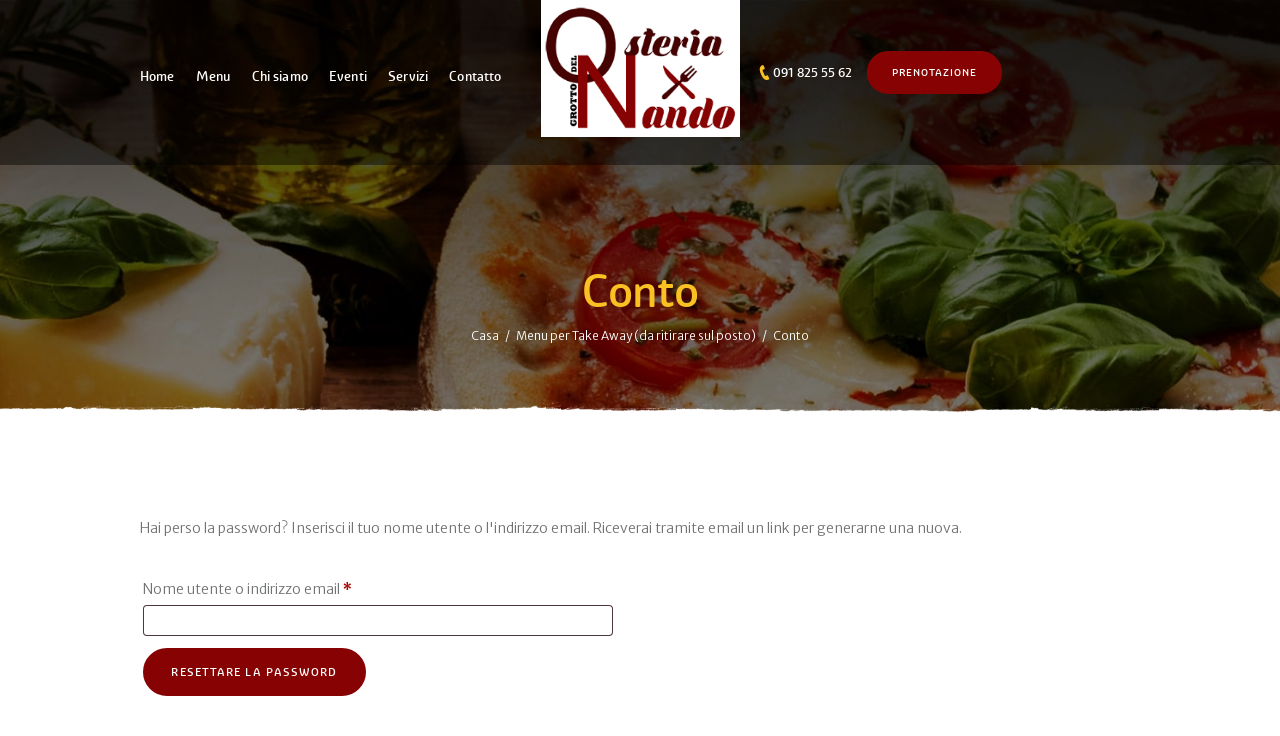

--- FILE ---
content_type: text/html; charset=UTF-8
request_url: https://osterianando.ch/my-account/lost-password/
body_size: 41504
content:
<!DOCTYPE html>
<html lang="it-IT" class="scheme_original">

<head>
	<style type="text/css" media="screen">#ui-datepicker-div.booked_custom_date_picker table.ui-datepicker-calendar tbody td a.ui-state-active,#ui-datepicker-div.booked_custom_date_picker table.ui-datepicker-calendar tbody td a.ui-state-active:hover,body #booked-profile-page input[type=submit].button-primary:hover,body .booked-list-view button.button:hover, body .booked-list-view input[type=submit].button-primary:hover,body table.booked-calendar input[type=submit].button-primary:hover,body .booked-modal input[type=submit].button-primary:hover,body table.booked-calendar th,body table.booked-calendar thead,body table.booked-calendar thead th,body table.booked-calendar .booked-appt-list .timeslot .timeslot-people button:hover,body #booked-profile-page .booked-profile-header,body #booked-profile-page .booked-tabs li.active a,body #booked-profile-page .booked-tabs li.active a:hover,body #booked-profile-page .appt-block .google-cal-button > a:hover,#ui-datepicker-div.booked_custom_date_picker .ui-datepicker-header{ background:#ca0808 !important; }body #booked-profile-page input[type=submit].button-primary:hover,body table.booked-calendar input[type=submit].button-primary:hover,body .booked-list-view button.button:hover, body .booked-list-view input[type=submit].button-primary:hover,body .booked-modal input[type=submit].button-primary:hover,body table.booked-calendar th,body table.booked-calendar .booked-appt-list .timeslot .timeslot-people button:hover,body #booked-profile-page .booked-profile-header,body #booked-profile-page .appt-block .google-cal-button > a:hover{ border-color:#ca0808 !important; }body table.booked-calendar tr.days,body table.booked-calendar tr.days th,body .booked-calendarSwitcher.calendar,body #booked-profile-page .booked-tabs,#ui-datepicker-div.booked_custom_date_picker table.ui-datepicker-calendar thead,#ui-datepicker-div.booked_custom_date_picker table.ui-datepicker-calendar thead th{ background:#2b2b2b !important; }body table.booked-calendar tr.days th,body #booked-profile-page .booked-tabs{ border-color:#2b2b2b !important; }#ui-datepicker-div.booked_custom_date_picker table.ui-datepicker-calendar tbody td.ui-datepicker-today a,#ui-datepicker-div.booked_custom_date_picker table.ui-datepicker-calendar tbody td.ui-datepicker-today a:hover,body #booked-profile-page input[type=submit].button-primary,body table.booked-calendar input[type=submit].button-primary,body .booked-list-view button.button, body .booked-list-view input[type=submit].button-primary,body .booked-list-view button.button, body .booked-list-view input[type=submit].button-primary,body .booked-modal input[type=submit].button-primary,body table.booked-calendar .booked-appt-list .timeslot .timeslot-people button,body #booked-profile-page .booked-profile-appt-list .appt-block.approved .status-block,body #booked-profile-page .appt-block .google-cal-button > a,body .booked-modal p.booked-title-bar,body table.booked-calendar td:hover .date span,body .booked-list-view a.booked_list_date_picker_trigger.booked-dp-active,body .booked-list-view a.booked_list_date_picker_trigger.booked-dp-active:hover,.booked-ms-modal .booked-book-appt /* Multi-Slot Booking */{ background:#548c1d; }body #booked-profile-page input[type=submit].button-primary,body table.booked-calendar input[type=submit].button-primary,body .booked-list-view button.button, body .booked-list-view input[type=submit].button-primary,body .booked-list-view button.button, body .booked-list-view input[type=submit].button-primary,body .booked-modal input[type=submit].button-primary,body #booked-profile-page .appt-block .google-cal-button > a,body table.booked-calendar .booked-appt-list .timeslot .timeslot-people button,body .booked-list-view a.booked_list_date_picker_trigger.booked-dp-active,body .booked-list-view a.booked_list_date_picker_trigger.booked-dp-active:hover{ border-color:#548c1d; }body .booked-modal .bm-window p i.fa,body .booked-modal .bm-window a,body .booked-appt-list .booked-public-appointment-title,body .booked-modal .bm-window p.appointment-title,.booked-ms-modal.visible:hover .booked-book-appt{ color:#548c1d; }.booked-appt-list .timeslot.has-title .booked-public-appointment-title { color:inherit; }</style><meta name='robots' content='noindex, follow' />
<script>window._wca = window._wca || [];</script>
		<meta charset="UTF-8" />
		<meta name="viewport" content="width=device-width, initial-scale=1, maximum-scale=1">
		<meta name="format-detection" content="telephone=no">
	
		<link rel="profile" href="//gmpg.org/xfn/11" />
		<link rel="pingback" href="https://osterianando.ch/xmlrpc.php" />
		
	<!-- This site is optimized with the Yoast SEO plugin v23.1 - https://yoast.com/wordpress/plugins/seo/ -->
	<title>My Account - Osteria Grotto del Nando</title>
	<link rel="canonical" href="https://osterianando.ch/my-account/" />
	<meta property="og:locale" content="it_IT" />
	<meta property="og:type" content="article" />
	<meta property="og:title" content="My Account - Osteria Grotto del Nando" />
	<meta property="og:url" content="https://osterianando.ch/my-account/" />
	<meta property="og:site_name" content="Osteria Grotto del Nando" />
	<meta property="article:publisher" content="https://www.facebook.com/osteriadelnando/" />
	<meta name="twitter:card" content="summary_large_image" />
	<script type="application/ld+json" class="yoast-schema-graph">{"@context":"https://schema.org","@graph":[{"@type":"WebPage","@id":"https://osterianando.ch/my-account/","url":"https://osterianando.ch/my-account/","name":"My Account - Osteria Grotto del Nando","isPartOf":{"@id":"https://osterianando.ch/#website"},"datePublished":"2016-08-15T10:42:45+00:00","dateModified":"2016-08-15T10:42:45+00:00","breadcrumb":{"@id":"https://osterianando.ch/my-account/#breadcrumb"},"inLanguage":"it-IT","potentialAction":[{"@type":"ReadAction","target":["https://osterianando.ch/my-account/"]}]},{"@type":"BreadcrumbList","@id":"https://osterianando.ch/my-account/#breadcrumb","itemListElement":[{"@type":"ListItem","position":1,"name":"Home","item":"https://osterianando.ch/"},{"@type":"ListItem","position":2,"name":"My Account"}]},{"@type":"WebSite","@id":"https://osterianando.ch/#website","url":"https://osterianando.ch/","name":"Osteria Grotto del Nando","description":"Grotto e Ristorante e Take away a Bellinzona","publisher":{"@id":"https://osterianando.ch/#organization"},"potentialAction":[{"@type":"SearchAction","target":{"@type":"EntryPoint","urlTemplate":"https://osterianando.ch/?s={search_term_string}"},"query-input":"required name=search_term_string"}],"inLanguage":"it-IT"},{"@type":"Organization","@id":"https://osterianando.ch/#organization","name":"Osteria Grotto del Nando","url":"https://osterianando.ch/","logo":{"@type":"ImageObject","inLanguage":"it-IT","@id":"https://osterianando.ch/#/schema/logo/image/","url":"https://osterianando.ch/wp-content/uploads/2022/10/logo-osteria-nando-bellinzona-pizzeria-sementina.png","contentUrl":"https://osterianando.ch/wp-content/uploads/2022/10/logo-osteria-nando-bellinzona-pizzeria-sementina.png","width":275,"height":188,"caption":"Osteria Grotto del Nando"},"image":{"@id":"https://osterianando.ch/#/schema/logo/image/"},"sameAs":["https://www.facebook.com/osteriadelnando/","https://www.instagram.com/osterianando/?hl=it"]}]}</script>
	<!-- / Yoast SEO plugin. -->


<link rel='dns-prefetch' href='//stats.wp.com' />
<link rel='dns-prefetch' href='//fonts.googleapis.com' />
<link rel="alternate" type="application/rss+xml" title="Osteria Grotto del Nando &raquo; Feed" href="https://osterianando.ch/feed/" />
<link rel="alternate" type="application/rss+xml" title="Osteria Grotto del Nando &raquo; Feed dei commenti" href="https://osterianando.ch/comments/feed/" />
<link rel="alternate" type="text/calendar" title="Osteria Grotto del Nando &raquo; iCal Feed" href="https://osterianando.ch/eventi/?ical=1" />
<link rel="alternate" title="oEmbed (JSON)" type="application/json+oembed" href="https://osterianando.ch/wp-json/oembed/1.0/embed?url=https%3A%2F%2Fosterianando.ch%2Fmy-account%2F" />
<link rel="alternate" title="oEmbed (XML)" type="text/xml+oembed" href="https://osterianando.ch/wp-json/oembed/1.0/embed?url=https%3A%2F%2Fosterianando.ch%2Fmy-account%2F&#038;format=xml" />
<style id='wp-img-auto-sizes-contain-inline-css' type='text/css'>
img:is([sizes=auto i],[sizes^="auto," i]){contain-intrinsic-size:3000px 1500px}
/*# sourceURL=wp-img-auto-sizes-contain-inline-css */
</style>
<link rel='stylesheet' id='prettyphoto-style-css' href='https://osterianando.ch/wp-content/themes/nando-theme/fw/js/prettyphoto/css/prettyPhoto.css' type='text/css' media='all' />
<link rel='stylesheet' id='dashicons-css' href='https://osterianando.ch/wp-includes/css/dashicons.min.css?ver=6.9' type='text/css' media='all' />
<link rel='stylesheet' id='tec-variables-skeleton-css' href='https://osterianando.ch/wp-content/plugins/event-tickets/common/src/resources/css/variables-skeleton.min.css?ver=6.0.2' type='text/css' media='all' />
<link rel='stylesheet' id='tec-variables-full-css' href='https://osterianando.ch/wp-content/plugins/event-tickets/common/src/resources/css/variables-full.min.css?ver=6.0.2' type='text/css' media='all' />
<link rel='stylesheet' id='tribe-common-skeleton-style-css' href='https://osterianando.ch/wp-content/plugins/event-tickets/common/src/resources/css/common-skeleton.min.css?ver=6.0.2' type='text/css' media='all' />
<link rel='stylesheet' id='tribe-common-full-style-css' href='https://osterianando.ch/wp-content/plugins/event-tickets/common/src/resources/css/common-full.min.css?ver=6.0.2' type='text/css' media='all' />
<link rel='stylesheet' id='event-tickets-tickets-css-css' href='https://osterianando.ch/wp-content/plugins/event-tickets/src/resources/css/tickets.min.css?ver=5.13.2' type='text/css' media='all' />
<link rel='stylesheet' id='event-tickets-tickets-rsvp-css-css' href='https://osterianando.ch/wp-content/plugins/event-tickets/src/resources/css/rsvp-v1.min.css?ver=5.13.2' type='text/css' media='all' />
<style id='wp-emoji-styles-inline-css' type='text/css'>

	img.wp-smiley, img.emoji {
		display: inline !important;
		border: none !important;
		box-shadow: none !important;
		height: 1em !important;
		width: 1em !important;
		margin: 0 0.07em !important;
		vertical-align: -0.1em !important;
		background: none !important;
		padding: 0 !important;
	}
/*# sourceURL=wp-emoji-styles-inline-css */
</style>
<link rel='stylesheet' id='wp-block-library-css' href='https://osterianando.ch/wp-includes/css/dist/block-library/style.min.css?ver=6.9' type='text/css' media='all' />
<style id='global-styles-inline-css' type='text/css'>
:root{--wp--preset--aspect-ratio--square: 1;--wp--preset--aspect-ratio--4-3: 4/3;--wp--preset--aspect-ratio--3-4: 3/4;--wp--preset--aspect-ratio--3-2: 3/2;--wp--preset--aspect-ratio--2-3: 2/3;--wp--preset--aspect-ratio--16-9: 16/9;--wp--preset--aspect-ratio--9-16: 9/16;--wp--preset--color--black: #000000;--wp--preset--color--cyan-bluish-gray: #abb8c3;--wp--preset--color--white: #ffffff;--wp--preset--color--pale-pink: #f78da7;--wp--preset--color--vivid-red: #cf2e2e;--wp--preset--color--luminous-vivid-orange: #ff6900;--wp--preset--color--luminous-vivid-amber: #fcb900;--wp--preset--color--light-green-cyan: #7bdcb5;--wp--preset--color--vivid-green-cyan: #00d084;--wp--preset--color--pale-cyan-blue: #8ed1fc;--wp--preset--color--vivid-cyan-blue: #0693e3;--wp--preset--color--vivid-purple: #9b51e0;--wp--preset--gradient--vivid-cyan-blue-to-vivid-purple: linear-gradient(135deg,rgb(6,147,227) 0%,rgb(155,81,224) 100%);--wp--preset--gradient--light-green-cyan-to-vivid-green-cyan: linear-gradient(135deg,rgb(122,220,180) 0%,rgb(0,208,130) 100%);--wp--preset--gradient--luminous-vivid-amber-to-luminous-vivid-orange: linear-gradient(135deg,rgb(252,185,0) 0%,rgb(255,105,0) 100%);--wp--preset--gradient--luminous-vivid-orange-to-vivid-red: linear-gradient(135deg,rgb(255,105,0) 0%,rgb(207,46,46) 100%);--wp--preset--gradient--very-light-gray-to-cyan-bluish-gray: linear-gradient(135deg,rgb(238,238,238) 0%,rgb(169,184,195) 100%);--wp--preset--gradient--cool-to-warm-spectrum: linear-gradient(135deg,rgb(74,234,220) 0%,rgb(151,120,209) 20%,rgb(207,42,186) 40%,rgb(238,44,130) 60%,rgb(251,105,98) 80%,rgb(254,248,76) 100%);--wp--preset--gradient--blush-light-purple: linear-gradient(135deg,rgb(255,206,236) 0%,rgb(152,150,240) 100%);--wp--preset--gradient--blush-bordeaux: linear-gradient(135deg,rgb(254,205,165) 0%,rgb(254,45,45) 50%,rgb(107,0,62) 100%);--wp--preset--gradient--luminous-dusk: linear-gradient(135deg,rgb(255,203,112) 0%,rgb(199,81,192) 50%,rgb(65,88,208) 100%);--wp--preset--gradient--pale-ocean: linear-gradient(135deg,rgb(255,245,203) 0%,rgb(182,227,212) 50%,rgb(51,167,181) 100%);--wp--preset--gradient--electric-grass: linear-gradient(135deg,rgb(202,248,128) 0%,rgb(113,206,126) 100%);--wp--preset--gradient--midnight: linear-gradient(135deg,rgb(2,3,129) 0%,rgb(40,116,252) 100%);--wp--preset--font-size--small: 13px;--wp--preset--font-size--medium: 20px;--wp--preset--font-size--large: 36px;--wp--preset--font-size--x-large: 42px;--wp--preset--spacing--20: 0.44rem;--wp--preset--spacing--30: 0.67rem;--wp--preset--spacing--40: 1rem;--wp--preset--spacing--50: 1.5rem;--wp--preset--spacing--60: 2.25rem;--wp--preset--spacing--70: 3.38rem;--wp--preset--spacing--80: 5.06rem;--wp--preset--shadow--natural: 6px 6px 9px rgba(0, 0, 0, 0.2);--wp--preset--shadow--deep: 12px 12px 50px rgba(0, 0, 0, 0.4);--wp--preset--shadow--sharp: 6px 6px 0px rgba(0, 0, 0, 0.2);--wp--preset--shadow--outlined: 6px 6px 0px -3px rgb(255, 255, 255), 6px 6px rgb(0, 0, 0);--wp--preset--shadow--crisp: 6px 6px 0px rgb(0, 0, 0);}:where(.is-layout-flex){gap: 0.5em;}:where(.is-layout-grid){gap: 0.5em;}body .is-layout-flex{display: flex;}.is-layout-flex{flex-wrap: wrap;align-items: center;}.is-layout-flex > :is(*, div){margin: 0;}body .is-layout-grid{display: grid;}.is-layout-grid > :is(*, div){margin: 0;}:where(.wp-block-columns.is-layout-flex){gap: 2em;}:where(.wp-block-columns.is-layout-grid){gap: 2em;}:where(.wp-block-post-template.is-layout-flex){gap: 1.25em;}:where(.wp-block-post-template.is-layout-grid){gap: 1.25em;}.has-black-color{color: var(--wp--preset--color--black) !important;}.has-cyan-bluish-gray-color{color: var(--wp--preset--color--cyan-bluish-gray) !important;}.has-white-color{color: var(--wp--preset--color--white) !important;}.has-pale-pink-color{color: var(--wp--preset--color--pale-pink) !important;}.has-vivid-red-color{color: var(--wp--preset--color--vivid-red) !important;}.has-luminous-vivid-orange-color{color: var(--wp--preset--color--luminous-vivid-orange) !important;}.has-luminous-vivid-amber-color{color: var(--wp--preset--color--luminous-vivid-amber) !important;}.has-light-green-cyan-color{color: var(--wp--preset--color--light-green-cyan) !important;}.has-vivid-green-cyan-color{color: var(--wp--preset--color--vivid-green-cyan) !important;}.has-pale-cyan-blue-color{color: var(--wp--preset--color--pale-cyan-blue) !important;}.has-vivid-cyan-blue-color{color: var(--wp--preset--color--vivid-cyan-blue) !important;}.has-vivid-purple-color{color: var(--wp--preset--color--vivid-purple) !important;}.has-black-background-color{background-color: var(--wp--preset--color--black) !important;}.has-cyan-bluish-gray-background-color{background-color: var(--wp--preset--color--cyan-bluish-gray) !important;}.has-white-background-color{background-color: var(--wp--preset--color--white) !important;}.has-pale-pink-background-color{background-color: var(--wp--preset--color--pale-pink) !important;}.has-vivid-red-background-color{background-color: var(--wp--preset--color--vivid-red) !important;}.has-luminous-vivid-orange-background-color{background-color: var(--wp--preset--color--luminous-vivid-orange) !important;}.has-luminous-vivid-amber-background-color{background-color: var(--wp--preset--color--luminous-vivid-amber) !important;}.has-light-green-cyan-background-color{background-color: var(--wp--preset--color--light-green-cyan) !important;}.has-vivid-green-cyan-background-color{background-color: var(--wp--preset--color--vivid-green-cyan) !important;}.has-pale-cyan-blue-background-color{background-color: var(--wp--preset--color--pale-cyan-blue) !important;}.has-vivid-cyan-blue-background-color{background-color: var(--wp--preset--color--vivid-cyan-blue) !important;}.has-vivid-purple-background-color{background-color: var(--wp--preset--color--vivid-purple) !important;}.has-black-border-color{border-color: var(--wp--preset--color--black) !important;}.has-cyan-bluish-gray-border-color{border-color: var(--wp--preset--color--cyan-bluish-gray) !important;}.has-white-border-color{border-color: var(--wp--preset--color--white) !important;}.has-pale-pink-border-color{border-color: var(--wp--preset--color--pale-pink) !important;}.has-vivid-red-border-color{border-color: var(--wp--preset--color--vivid-red) !important;}.has-luminous-vivid-orange-border-color{border-color: var(--wp--preset--color--luminous-vivid-orange) !important;}.has-luminous-vivid-amber-border-color{border-color: var(--wp--preset--color--luminous-vivid-amber) !important;}.has-light-green-cyan-border-color{border-color: var(--wp--preset--color--light-green-cyan) !important;}.has-vivid-green-cyan-border-color{border-color: var(--wp--preset--color--vivid-green-cyan) !important;}.has-pale-cyan-blue-border-color{border-color: var(--wp--preset--color--pale-cyan-blue) !important;}.has-vivid-cyan-blue-border-color{border-color: var(--wp--preset--color--vivid-cyan-blue) !important;}.has-vivid-purple-border-color{border-color: var(--wp--preset--color--vivid-purple) !important;}.has-vivid-cyan-blue-to-vivid-purple-gradient-background{background: var(--wp--preset--gradient--vivid-cyan-blue-to-vivid-purple) !important;}.has-light-green-cyan-to-vivid-green-cyan-gradient-background{background: var(--wp--preset--gradient--light-green-cyan-to-vivid-green-cyan) !important;}.has-luminous-vivid-amber-to-luminous-vivid-orange-gradient-background{background: var(--wp--preset--gradient--luminous-vivid-amber-to-luminous-vivid-orange) !important;}.has-luminous-vivid-orange-to-vivid-red-gradient-background{background: var(--wp--preset--gradient--luminous-vivid-orange-to-vivid-red) !important;}.has-very-light-gray-to-cyan-bluish-gray-gradient-background{background: var(--wp--preset--gradient--very-light-gray-to-cyan-bluish-gray) !important;}.has-cool-to-warm-spectrum-gradient-background{background: var(--wp--preset--gradient--cool-to-warm-spectrum) !important;}.has-blush-light-purple-gradient-background{background: var(--wp--preset--gradient--blush-light-purple) !important;}.has-blush-bordeaux-gradient-background{background: var(--wp--preset--gradient--blush-bordeaux) !important;}.has-luminous-dusk-gradient-background{background: var(--wp--preset--gradient--luminous-dusk) !important;}.has-pale-ocean-gradient-background{background: var(--wp--preset--gradient--pale-ocean) !important;}.has-electric-grass-gradient-background{background: var(--wp--preset--gradient--electric-grass) !important;}.has-midnight-gradient-background{background: var(--wp--preset--gradient--midnight) !important;}.has-small-font-size{font-size: var(--wp--preset--font-size--small) !important;}.has-medium-font-size{font-size: var(--wp--preset--font-size--medium) !important;}.has-large-font-size{font-size: var(--wp--preset--font-size--large) !important;}.has-x-large-font-size{font-size: var(--wp--preset--font-size--x-large) !important;}
/*# sourceURL=global-styles-inline-css */
</style>

<style id='classic-theme-styles-inline-css' type='text/css'>
/*! This file is auto-generated */
.wp-block-button__link{color:#fff;background-color:#32373c;border-radius:9999px;box-shadow:none;text-decoration:none;padding:calc(.667em + 2px) calc(1.333em + 2px);font-size:1.125em}.wp-block-file__button{background:#32373c;color:#fff;text-decoration:none}
/*# sourceURL=/wp-includes/css/classic-themes.min.css */
</style>
<link rel='stylesheet' id='booked-icons-css' href='https://osterianando.ch/wp-content/plugins/booked/assets/css/icons.css?ver=2.3.5' type='text/css' media='all' />
<link rel='stylesheet' id='booked-tooltipster-css' href='https://osterianando.ch/wp-content/plugins/booked/assets/js/tooltipster/css/tooltipster.css?ver=3.3.0' type='text/css' media='all' />
<link rel='stylesheet' id='booked-tooltipster-theme-css' href='https://osterianando.ch/wp-content/plugins/booked/assets/js/tooltipster/css/themes/tooltipster-light.css?ver=3.3.0' type='text/css' media='all' />
<link rel='stylesheet' id='booked-animations-css' href='https://osterianando.ch/wp-content/plugins/booked/assets/css/animations.css?ver=2.3.5' type='text/css' media='all' />
<link rel='stylesheet' id='booked-css-css' href='https://osterianando.ch/wp-content/plugins/booked/dist/booked.css?ver=2.3.5' type='text/css' media='all' />
<link rel='stylesheet' id='contact-form-7-css' href='https://osterianando.ch/wp-content/plugins/contact-form-7/includes/css/styles.css?ver=6.1.4' type='text/css' media='all' />
<link rel='stylesheet' id='esg-plugin-settings-css' href='https://osterianando.ch/wp-content/plugins/essential-grid/public/assets/css/settings.css?ver=3.0.15' type='text/css' media='all' />
<link rel='stylesheet' id='tp-fontello-css' href='https://osterianando.ch/wp-content/plugins/essential-grid/public/assets/font/fontello/css/fontello.css?ver=3.0.15' type='text/css' media='all' />
<link rel='stylesheet' id='wpa-css-css' href='https://osterianando.ch/wp-content/plugins/honeypot/includes/css/wpa.css?ver=2.3.04' type='text/css' media='all' />
<link rel='stylesheet' id='select2-css' href='https://osterianando.ch/wp-content/plugins/woocommerce/assets/css/select2.css?ver=10.4.2' type='text/css' media='all' />
<link rel='stylesheet' id='woocommerce-layout-css' href='https://osterianando.ch/wp-content/plugins/woocommerce/assets/css/woocommerce-layout.css?ver=10.4.2' type='text/css' media='all' />
<style id='woocommerce-layout-inline-css' type='text/css'>

	.infinite-scroll .woocommerce-pagination {
		display: none;
	}
/*# sourceURL=woocommerce-layout-inline-css */
</style>
<link rel='stylesheet' id='woocommerce-smallscreen-css' href='https://osterianando.ch/wp-content/plugins/woocommerce/assets/css/woocommerce-smallscreen.css?ver=10.4.2' type='text/css' media='only screen and (max-width: 768px)' />
<link rel='stylesheet' id='woocommerce-general-css' href='https://osterianando.ch/wp-content/plugins/woocommerce/assets/css/woocommerce.css?ver=10.4.2' type='text/css' media='all' />
<style id='woocommerce-inline-inline-css' type='text/css'>
.woocommerce form .form-row .required { visibility: visible; }
/*# sourceURL=woocommerce-inline-inline-css */
</style>
<link rel='stylesheet' id='pizzahouse-font-Graviolasoft-style-css' href='https://osterianando.ch/wp-content/themes/nando-theme/css/font-face/Graviolasoft/stylesheet.css' type='text/css' media='all' />
<link rel='stylesheet' id='pizzahouse-font-Journal-style-css' href='https://osterianando.ch/wp-content/themes/nando-theme/css/font-face/Journal/stylesheet.css' type='text/css' media='all' />
<link rel='stylesheet' id='pizzahouse-font-google-fonts-style-css' href='//fonts.googleapis.com/css?family=Merriweather+Sans:300,300italic,400,400italic,700,700italic&#038;subset=latin,latin-ext' type='text/css' media='all' />
<link rel='stylesheet' id='fontello-style-css' href='https://osterianando.ch/wp-content/themes/nando-theme/css/fontello/css/fontello.css' type='text/css' media='all' />
<link rel='stylesheet' id='pizzahouse-main-style-css' href='https://osterianando.ch/wp-content/themes/nando-theme/style.css' type='text/css' media='all' />
<style id='pizzahouse-main-style-inline-css' type='text/css'>
/* ATTENZIONE! Questo file è stato generato automaticamente! Non modificatelo!!!*/
body{font-family:"Merriweather Sans",sans-serif;	font-size:14px;	font-weight:300; line-height:1.96em}h1{font-family:"Graviolasoft",sans-serif;	font-size:3.214em;	font-weight:500; line-height:1.25em; margin-top:0.5em;	margin-bottom:0.8em}h2{font-family:"Graviolasoft",sans-serif;	font-size:2.500em;	font-weight:500; line-height:1.25em; margin-top:0.7em;	margin-bottom:1.15em}h3{font-family:"Graviolasoft",sans-serif;	font-size:1.857em;	font-weight:500; line-height:1.25em; margin-top:0.6em;	margin-bottom:0.8em}h4{font-family:"Graviolasoft",sans-serif;	font-size:1.429em;	font-weight:500; line-height:1.35em; margin-top:1.1em;	margin-bottom:1.35em}h5{font-family:"Graviolasoft",sans-serif;	font-size:1.214em;	font-weight:500; line-height:1.4em; margin-top:1.2em;	margin-bottom:1.3em}h6{font-family:"Graviolasoft",sans-serif;	font-size:1.18em;	font-weight:500; line-height:1.45em; margin-top:1.25em;	margin-bottom:1.25em}a{}input[type="text"],input[type="tel"],input[type="number"],input[type="email"],input[type="search"],input[type="password"],select,textarea{font-size:0.929em; line-height:1.45em}input[type="submit"],input[type="reset"],input[type="button"],button,.sc_button,.tribe-common.tribe-events .tribe-events-c-subscribe-dropdown .tribe-events-c-subscribe-dropdown__button:hover{font-family:"Graviolasoft",sans-serif;	font-size:0.786em; line-height:1.3em}.logo .logo_text{font-size:2.8571em;	font-weight:600; line-height:0.75em}.menu_main_nav>li>a{font-family:"Graviolasoft",sans-serif; font-weight:500; line-height:1.2857em}.menu_main_nav>li ul{font-family:"Graviolasoft",sans-serif; font-weight:500; line-height:1.2857em}.top_panel_wrap .contact_field{font-family:"Graviolasoft",sans-serif}.post_info{font-family:"Graviolasoft",sans-serif;	font-size:0.8em;	font-weight:500; line-height:1.2857em; margin-bottom:3em}.post_item_404 .page_title,.post_item_404 .page_subtitle{}.booking_font_custom,.booking_day_container,.booking_calendar_container_all{font-family:"Merriweather Sans",sans-serif}.booking_weekdays_custom{font-family:"Graviolasoft",sans-serif}.mejs-container .mejs-controls .mejs-time{font-family:"Merriweather Sans",sans-serif}.sc_recent_news .post_item .post_title{font-family:"Graviolasoft",sans-serif;	font-size:1.214em;	font-weight:500; line-height:1.4em; margin-top:1.2em;	margin-bottom:1.3em}.sc_recent_news .post_item h6.post_title{font-family:"Graviolasoft",sans-serif;	font-size:1.18em;	font-weight:500; line-height:1.45em; margin-top:1.25em;	margin-bottom:1.25em}.rev_slider .trx-subtitle,.sc_item_subtitle,.sc_price_block .sc_price_block_money,.sc_skills_counter .sc_skills_item.sc_skills_style_1 .sc_skills_count .sc_skills_total{font-family:"Journal",sans-serif}.rev_slider .trx-title,.sc_menuitems_style_menuitems-2 .sc_menuitem_price,.sc_menuitems_style_menuitems-2 .sc_menuitem_title,.sc_menuitems_style_menuitems-1 .sc_menuitem_price,.esg-grid .eg-shop-content .esg-content,.woocommerce ul.products li.product .price,.woocommerce-page ul.products li.product .price,.woocommerce span.new,.woocommerce-page span.new,.woocommerce span.onsale,.woocommerce-page span.onsale,.sc_services_item_readmore,.tribe-events-list-separator-month span,.tribe-events-calendar td div[id*="tribe-events-daynum-"],.tribe-events-calendar thead th,.tribe-events-calendar-month__header-column-title.tribe-common-b3,.tribe-common .tribe-common-b3,.tribe-events .tribe-events-c-ical__link,.tribe-common .tribe-common-c-btn-border,.tribe-common a.tribe-common-c-btn-border,body .tribe-events .tribe-events-c-top-bar__datepicker-button,.tribe-common .tribe-common-c-btn,.tribe-events .tribe-events-c-view-selector__list-item-text,#tribe-bar-views .tribe-bar-views-list,.sc_events_item .sc_events_item_readmore,#tribe-bar-form .tribe-bar-submit input[type="submit"],.tribe-events-button,#tribe-events .tribe-events-button,#tribe-bar-form .tribe-bar-submit input[type="submit"],a.tribe-events-read-more,.tribe-events-button,.tribe-events-nav-previous a,.tribe-events-nav-next a,.tribe-events-widget-link a,.tribe-events-viewmore a,.sc_tabs .sc_tabs_titles,.sc_team_item .sc_team_item_info .sc_team_item_position,.comments_list_wrap .comment_reply a,.comments_list_wrap .comment_info,.post_item_related .link,.sc_price_block_title{font-family:"Graviolasoft",sans-serif}.single-tribe_events .tribe-events-single-event-title{font-family:"Graviolasoft",sans-serif; font-weight:500}.tribe-events-schedule h2{font-family:"Graviolasoft",sans-serif; font-weight:500}.esg-grid .eg-shop-content .esg-content.eg-shop-element-5,#tribe-events-content .tribe-events-calendar div[id*="tribe-events-event-"] h3.tribe-events-month-event-title{font-family:"Merriweather Sans",sans-serif}.single-tribe_events .tribe-events-content p{font-family:"Merriweather Sans",sans-serif}.tribe-events-event-meta dd,.tribe-events-event-meta dt{font-family:"Merriweather Sans",sans-serif}.scheme_original h1,.scheme_original h2,.scheme_original h3,.scheme_original h4,.scheme_original h5,.scheme_original h6,.scheme_original h1 a,.scheme_original h2 a,.scheme_original h3 a,.scheme_original h4 a,.scheme_original h5 a,.scheme_original h6 a{color:#2b2b2b}.scheme_original .widget_rss h5.widget_title a{color:#2b2b2b}.scheme_original h1 a:hover,.scheme_original h2 a:hover,.scheme_original h3 a:hover,.scheme_original h4 a:hover,.scheme_original h5 a:hover,.scheme_original h6 a:hover{color:#870303}.scheme_original .widget_rss h5.widget_title a:hover{color:#870303}.scheme_original a{color:#870303}.scheme_original a:hover{color:#2b2b2b}.scheme_original blockquote{background-color:#870303}.scheme_original blockquote:before{color:#fac122}.scheme_original blockquote,.scheme_original blockquote p{color:#ffffff}.scheme_original blockquote a{color:#ffffff}.scheme_original blockquote a:hover{color:#fac122}.scheme_original .sc_quote_title{font-family:"Graviolasoft",sans-serif}.scheme_original .accent1{color:#870303}.scheme_original .accent1_bgc{background-color:#870303}.scheme_original .accent1_bg{background:#870303}.scheme_original .accent1_border{border-color:#870303}.scheme_original a.accent1:hover{color:#2b2b2b}.scheme_original .alter_link_subtitle .sc_item_subtitle{color:#870303}.scheme_original .text_link_subtitle .sc_item_subtitle{color:#870303}.scheme_original .text_link_subtitle .sc_title_icon{background-color:#870303}.scheme_original .post_content.ih-item.circle.effect1.colored .info,.scheme_original .post_content.ih-item.circle.effect2.colored .info,.scheme_original .post_content.ih-item.circle.effect3.colored .info,.scheme_original .post_content.ih-item.circle.effect4.colored .info,.scheme_original .post_content.ih-item.circle.effect5.colored .info .info-back,.scheme_original .post_content.ih-item.circle.effect6.colored .info,.scheme_original .post_content.ih-item.circle.effect7.colored .info,.scheme_original .post_content.ih-item.circle.effect8.colored .info,.scheme_original .post_content.ih-item.circle.effect9.colored .info,.scheme_original .post_content.ih-item.circle.effect10.colored .info,.scheme_original .post_content.ih-item.circle.effect11.colored .info,.scheme_original .post_content.ih-item.circle.effect12.colored .info,.scheme_original .post_content.ih-item.circle.effect13.colored .info,.scheme_original .post_content.ih-item.circle.effect14.colored .info,.scheme_original .post_content.ih-item.circle.effect15.colored .info,.scheme_original .post_content.ih-item.circle.effect16.colored .info,.scheme_original .post_content.ih-item.circle.effect18.colored .info .info-back,.scheme_original .post_content.ih-item.circle.effect19.colored .info,.scheme_original .post_content.ih-item.circle.effect20.colored .info .info-back,.scheme_original .post_content.ih-item.square.effect1.colored .info,.scheme_original .post_content.ih-item.square.effect2.colored .info,.scheme_original .post_content.ih-item.square.effect3.colored .info,.scheme_original .post_content.ih-item.square.effect4.colored .mask1,.scheme_original .post_content.ih-item.square.effect4.colored .mask2,.scheme_original .post_content.ih-item.square.effect5.colored .info,.scheme_original .post_content.ih-item.square.effect6.colored .info,.scheme_original .post_content.ih-item.square.effect7.colored .info,.scheme_original .post_content.ih-item.square.effect8.colored .info,.scheme_original .post_content.ih-item.square.effect9.colored .info .info-back,.scheme_original .post_content.ih-item.square.effect10.colored .info,.scheme_original .post_content.ih-item.square.effect11.colored .info,.scheme_original .post_content.ih-item.square.effect12.colored .info,.scheme_original .post_content.ih-item.square.effect13.colored .info,.scheme_original .post_content.ih-item.square.effect14.colored .info,.scheme_original .post_content.ih-item.square.effect15.colored .info,.scheme_original .post_content.ih-item.circle.effect20.colored .info .info-back,.scheme_original .post_content.ih-item.square.effect_book.colored .info,.scheme_original .post_content.ih-item.square.effect_pull.colored .post_descr{background:#870303;	color:#ffffff}.scheme_original .post_content.ih-item.circle.effect1.colored .info,.scheme_original .post_content.ih-item.circle.effect2.colored .info,.scheme_original .post_content.ih-item.circle.effect5.colored .info .info-back,.scheme_original .post_content.ih-item.circle.effect19.colored .info,.scheme_original .post_content.ih-item.square.effect4.colored .mask1,.scheme_original .post_content.ih-item.square.effect4.colored .mask2,.scheme_original .post_content.ih-item.square.effect6.colored .info,.scheme_original .post_content.ih-item.square.effect7.colored .info,.scheme_original .post_content.ih-item.square.effect12.colored .info,.scheme_original .post_content.ih-item.square.effect13.colored .info,.scheme_original .post_content.ih-item.square.effect_more.colored .info,.scheme_original .post_content.ih-item.square.effect_dir.colored .info,.scheme_original .post_content.ih-item.square.effect_shift.colored .info{background:rgba(135,3,3,0.6);	color:#ffffff}.scheme_original .post_content.ih-item.square.effect_border.colored .img,.scheme_original .post_content.ih-item.square.effect_fade.colored .img,.scheme_original .post_content.ih-item.square.effect_slide.colored .img{background:#870303}.scheme_original .post_content.ih-item.square.effect_border.colored .info,.scheme_original .post_content.ih-item.square.effect_fade.colored .info,.scheme_original .post_content.ih-item.square.effect_slide.colored .info{color:#ffffff}.scheme_original .post_content.ih-item.square.effect_border.colored .info:before,.scheme_original .post_content.ih-item.square.effect_border.colored .info:after{border-color:#ffffff}.scheme_original .post_content.ih-item.circle.effect1 .spinner{border-right-color:#870303;	border-bottom-color:#870303}.scheme_original .post_content.ih-item .post_readmore .post_readmore_label,.scheme_original .post_content.ih-item .info a,.scheme_original .post_content.ih-item .info a>span{color:#ffffff}.scheme_original .post_content.ih-item .post_readmore:hover .post_readmore_label,.scheme_original .post_content.ih-item .info a:hover,.scheme_original .post_content.ih-item .info a:hover>span{color:#ffffff}.scheme_original .sc_table table{color:#2b2b2b}.scheme_original .sc_table table tr{background-color:#f5f5f5;	color:#ffffff}.scheme_original .sc_table table tr:first-child{background-color:#870303;	color:#ffffff}.scheme_original pre.code,.scheme_original #toc .toc_item.current,.scheme_original #toc .toc_item:hover{border-color:#870303}.scheme_original::selection,.scheme_original::-moz-selection{background-color:#870303;	color:#ffffff}.scheme_original input[type="tel"],.scheme_original input[type="text"],.scheme_original input[type="number"],.scheme_original input[type="email"],.scheme_original input[type="search"],.scheme_original input[type="password"],.scheme_original select,.scheme_original textarea{color:#696767;	border-color:#f5f5f5;	background-color:#f5f5f5}.scheme_original input[type="tel"]:focus,.scheme_original input[type="text"]:focus,.scheme_original input[type="number"]:focus,.scheme_original input[type="email"]:focus,.scheme_original input[type="search"]:focus,.scheme_original input[type="password"]:focus,.scheme_original select:focus,.scheme_original textarea:focus{color:#232a34;	border-color:#e9e9e9;	background-color:#f5f5f5}.scheme_original input::-webkit-input-placeholder,.scheme_original textarea::-webkit-input-placeholder{color:#acb4b6}.scheme_original fieldset{border-color:#e3e3e3}.scheme_original fieldset legend{background-color:#ffffff;	color:#717272}/* ======================== INPUT'S STYLES ================== */.scheme_original .sc_input_hover_accent input[type="text"]:focus,.scheme_original .sc_input_hover_accent input[type="number"]:focus,.scheme_original .sc_input_hover_accent input[type="email"]:focus,.scheme_original .sc_input_hover_accent input[type="password"]:focus,.scheme_original .sc_input_hover_accent input[type="search"]:focus,.scheme_original .sc_input_hover_accent select:focus,.scheme_original .sc_input_hover_accent textarea:focus{box-shadow:0px 0px 0px 2px #870303}.scheme_original .sc_input_hover_accent input[type="text"] + label:before,.scheme_original .sc_input_hover_accent input[type="number"] + label:before,.scheme_original .sc_input_hover_accent input[type="email"] + label:before,.scheme_original .sc_input_hover_accent input[type="password"] + label:before,.scheme_original .sc_input_hover_accent input[type="search"] + label:before,.scheme_original .sc_input_hover_accent select + label:before,.scheme_original .sc_input_hover_accent textarea + label:before{color:rgba(135,3,3,0.6)}.scheme_original .sc_input_hover_path input[type="text"] + label>.sc_form_graphic,.scheme_original .sc_input_hover_path input[type="number"] + label>.sc_form_graphic,.scheme_original .sc_input_hover_path input[type="email"] + label>.sc_form_graphic,.scheme_original .sc_input_hover_path input[type="password"] + label>.sc_form_graphic,.scheme_original .sc_input_hover_path input[type="search"] + label>.sc_form_graphic,.scheme_original .sc_input_hover_path textarea + label>.sc_form_graphic{stroke:#f5f5f5}.scheme_original .sc_input_hover_jump .sc_form_label_content:before{color:#ffffff}.scheme_original .sc_input_hover_jump input[type="text"],.scheme_original .sc_input_hover_jump input[type="number"],.scheme_original .sc_input_hover_jump input[type="email"],.scheme_original .sc_input_hover_jump input[type="password"],.scheme_original .sc_input_hover_jump input[type="search"],.scheme_original .sc_input_hover_jump textarea{border-color:#f5f5f5}.scheme_original .sc_input_hover_jump input[type="text"]:focus,.scheme_original .sc_input_hover_jump input[type="number"]:focus,.scheme_original .sc_input_hover_jump input[type="email"]:focus,.scheme_original .sc_input_hover_jump input[type="password"]:focus,.scheme_original .sc_input_hover_jump input[type="search"]:focus,.scheme_original .sc_input_hover_jump textarea:focus,.scheme_original .sc_input_hover_jump input[type="text"].filled,.scheme_original .sc_input_hover_jump input[type="number"].filled,.scheme_original .sc_input_hover_jump input[type="email"].filled,.scheme_original .sc_input_hover_jump input[type="password"].filled,.scheme_original .sc_input_hover_jump input[type="search"].filled,.scheme_original .sc_input_hover_jump textarea.filled{border-color:#870303}.scheme_original .sc_input_hover_underline input[type="text"] + label:before,.scheme_original .sc_input_hover_underline input[type="number"] + label:before,.scheme_original .sc_input_hover_underline input[type="email"] + label:before,.scheme_original .sc_input_hover_underline input[type="password"] + label:before,.scheme_original .sc_input_hover_underline input[type="search"] + label:before,.scheme_original .sc_input_hover_underline textarea + label:before{background-color:#f5f5f5}.scheme_original .sc_input_hover_jump input[type="text"]:focus + label:before,.scheme_original .sc_input_hover_jump input[type="number"]:focus + label:before,.scheme_original .sc_input_hover_jump input[type="email"]:focus + label:before,.scheme_original .sc_input_hover_jump input[type="password"]:focus + label:before,.scheme_original .sc_input_hover_jump input[type="search"]:focus + label:before,.scheme_original .sc_input_hover_jump textarea:focus + label:before,.scheme_original .sc_input_hover_jump input[type="text"].filled + label:before,.scheme_original .sc_input_hover_jump input[type="number"].filled + label:before,.scheme_original .sc_input_hover_jump input[type="email"].filled + label:before,.scheme_original .sc_input_hover_jump input[type="password"].filled + label:before,.scheme_original .sc_input_hover_jump input[type="search"].filled + label:before,.scheme_original .sc_input_hover_jump textarea.filled + label:before{background-color:#e9e9e9}.scheme_original .sc_input_hover_underline input[type="text"] + label>.sc_form_label_content,.scheme_original .sc_input_hover_underline input[type="number"] + label>.sc_form_label_content,.scheme_original .sc_input_hover_underline input[type="email"] + label>.sc_form_label_content,.scheme_original .sc_input_hover_underline input[type="password"] + label>.sc_form_label_content,.scheme_original .sc_input_hover_underline input[type="search"] + label>.sc_form_label_content,.scheme_original .sc_input_hover_underline textarea + label>.sc_form_label_content{color:#696767}.scheme_original .sc_input_hover_underline input[type="text"]:focus + label>.sc_form_label_content,.scheme_original .sc_input_hover_underline input[type="number"]:focus + label>.sc_form_label_content,.scheme_original .sc_input_hover_underline input[type="email"]:focus + label>.sc_form_label_content,.scheme_original .sc_input_hover_underline input[type="password"]:focus + label>.sc_form_label_content,.scheme_original .sc_input_hover_underline input[type="search"]:focus + label>.sc_form_label_content,.scheme_original .sc_input_hover_underline textarea:focus + label>.sc_form_label_content,.scheme_original .sc_input_hover_underline input[type="text"].filled + label>.sc_form_label_content,.scheme_original .sc_input_hover_underline input[type="number"].filled + label>.sc_form_label_content,.scheme_original .sc_input_hover_underline input[type="email"].filled + label>.sc_form_label_content,.scheme_original .sc_input_hover_underline input[type="password"].filled + label>.sc_form_label_content,.scheme_original .sc_input_hover_underline input[type="search"].filled + label>.sc_form_label_content,.scheme_original .sc_input_hover_underline textarea.filled + label>.sc_form_label_content{color:#232a34}.scheme_original .sc_input_hover_iconed input[type="text"] + label,.scheme_original .sc_input_hover_iconed input[type="number"] + label,.scheme_original .sc_input_hover_iconed input[type="email"] + label,.scheme_original .sc_input_hover_iconed input[type="password"] + label,.scheme_original .sc_input_hover_iconed input[type="search"] + label,.scheme_original .sc_input_hover_iconed textarea + label{color:#696767}.scheme_original .sc_input_hover_iconed input[type="text"]:focus + label,.scheme_original .sc_input_hover_iconed input[type="number"]:focus + label,.scheme_original .sc_input_hover_iconed input[type="email"]:focus + label,.scheme_original .sc_input_hover_iconed input[type="password"]:focus + label,.scheme_original .sc_input_hover_iconed input[type="search"]:focus + label,.scheme_original .sc_input_hover_iconed textarea:focus + label,.scheme_original .sc_input_hover_iconed input[type="text"].filled + label,.scheme_original .sc_input_hover_iconed input[type="number"].filled + label,.scheme_original .sc_input_hover_iconed input[type="email"].filled + label,.scheme_original .sc_input_hover_iconed input[type="password"].filled + label,.scheme_original .sc_input_hover_iconed input[type="search"].filled + label,.scheme_original .sc_input_hover_iconed textarea.filled + label{color:#232a34}/* ======================== END INPUT'S STYLES ================== */.scheme_original .body_wrap{color:#717272}.scheme_original .body_style_boxed .body_wrap{background-color:#ffffff}.scheme_original body:not(.video_bg_show),.scheme_original body:not(.video_bg_show) .page_wrap,.scheme_original .copy_wrap,.scheme_original #page_preloader{background-color:#ffffff}.scheme_original .article_style_boxed .content>article>.post_content,.scheme_original .article_style_boxed[class*="single-"] .content>.comments_wrap,.scheme_original .article_style_boxed[class*="single-"] .content>article>.post_info_share,.scheme_original .article_style_boxed:not(.layout_excerpt):not(.single) .content .post_item{background-color:#f5f5f5}.scheme_original .top_panel_wrap_inner{background-color:#ffffff}.scheme_original .top_panel_fixed .top_panel_position_over.top_panel_wrap_inner{}.scheme_original .top_panel_middle .sidebar_cart:after,.scheme_original .top_panel_middle .sidebar_cart{background-color:#ffffff}.scheme_original .top_panel_fixed .top_panel_middle .sidebar_cart{background-color:#f5f5f5}.scheme_original .top_panel_top a{color:#717272}.scheme_original .top_panel_top a:hover{color:#2b2b2b}.scheme_original .menu_user_nav>li>a{color:#2b2b2b}.scheme_original .menu_user_nav>li>a:hover{color:#870303}.scheme_original .top_panel_over .menu_user_nav>li>a{color:#ffffff}.scheme_original .top_panel_over .menu_user_nav>li>a:hover{color:#fac122}.scheme_original .menu_user_nav>li ul{background-color:#fac122}.scheme_original .menu_user_nav>li>ul:after,.scheme_original .menu_user_nav>li ul{color:#ffffff;	background-color:#fac122}.scheme_original .menu_user_nav>li ul li a{color:#ffffff}.scheme_original .menu_user_nav>li ul li a:hover,.scheme_original .menu_user_nav>li ul li.current-menu-item>a,.scheme_original .menu_user_nav>li ul li.current-menu-ancestor>a{color:#232a34}.scheme_original .menu_user_nav>li.menu_user_controls .user_avatar{border-color:#e3e3e3}.scheme_original .menu_user_nav>li.menu_user_bookmarks .bookmarks_add{border-bottom-color:#dddddd}.scheme_original .top_panel_position_over.top_panel_middle{background-color:rgba(245,245,245,0.8)}.scheme_original .logo .logo_text{color:#2b2b2b}.scheme_original .logo .logo_slogan{color:#717272}/* Top panel (bottom area) */.scheme_original .top_panel_bottom{background-color:#870303}.scheme_original .top_panel_image_header,.scheme_original .top_panel_over:not(.top_panel_fixed) .top_panel_middle .contact_field,.scheme_original .top_panel_over:not(.top_panel_fixed) .contact_field .top_panel_cart_button,.scheme_original .top_panel_over:not(.top_panel_fixed) .logo_text,.scheme_original .top_panel_over:not(.top_panel_fixed) .logo_slogan{color:#ffffff}.scheme_original .header_mobile .contact_link a,.scheme_original .top_panel_over:not(.top_panel_fixed) .contact_link a:hover{color:#ffffff;	border-color:#ffffff}.scheme_original .top_panel_image .breadcrumbs a:hover,.scheme_original .top_panel_image_title{color:#fac122}.scheme_original .top_panel_image_header a,.scheme_original .top_panel_image_title>a,.scheme_original .top_panel_over:not(.top_panel_fixed) .menu_main_nav>li>a{color:#ffffff}.scheme_original .top_panel_over:not(.top_panel_fixed) .menu_main_nav>a:hover,.scheme_original .top_panel_over:not(.top_panel_fixed) .menu_main_nav>li>a:hover,.scheme_original .top_panel_over:not(.top_panel_fixed) .menu_main_nav>li.sfHover>a,.scheme_original .top_panel_over:not(.top_panel_fixed) .menu_main_nav>li.current-menu-item>a,.scheme_original .top_panel_over:not(.top_panel_fixed) .menu_main_nav>li.current-menu-parent>a,.scheme_original .top_panel_over:not(.top_panel_fixed) .menu_main_nav>li.current-menu-ancestor>a{color:#fac122}.scheme_original .menu_main_nav>li>a{color:#232a34}.scheme_original .menu_main_nav>li ul{color:#ffffff;	background-color:#fac122}.scheme_original .menu_main_nav>a:hover,.scheme_original .menu_main_nav>li>a:hover,.scheme_original .menu_main_nav>li.sfHover>a,.scheme_original .menu_main_nav>li.current-menu-item>a,.scheme_original .menu_main_nav>li.current-menu-parent>a,.scheme_original .menu_main_nav>li.current-menu-ancestor>a{color:#fac122}.scheme_original .menu_main_nav>li ul li a{color:#ffffff}.scheme_original .menu_main_nav>li ul li a:hover,.scheme_original .menu_main_nav>li ul li.current-menu-item>a,.scheme_original .menu_main_nav>li ul li.current-menu-ancestor>a{color:#2b2b2b}.scheme_original .menu_hover_slide_box .menu_main_nav>li#blob{background-color:#f0f0f0}.scheme_original .menu_hover_slide_line .menu_main_nav>li#blob{background-color:#fac122}.scheme_original .menu_hover_zoom_line .menu_main_nav>li>a:before{background-color:#fac122}.scheme_original .menu_hover_path_line .menu_main_nav>li:before,.scheme_original .menu_hover_path_line .menu_main_nav>li:after,.scheme_original .menu_hover_path_line .menu_main_nav>li>a:before,.scheme_original .menu_hover_path_line .menu_main_nav>li>a:after{background-color:#fac122}.scheme_original .menu_hover_roll_down .menu_main_nav>li>a:before{background-color:#fac122}.scheme_original .menu_hover_color_line .menu_main_nav>li>a:hover,.scheme_original .menu_hover_color_line .menu_main_nav>li>a:focus{color:#232a34}.scheme_original .menu_hover_color_line .menu_main_nav>li>a:before{background-color:#232a34}.scheme_original .menu_hover_color_line .menu_main_nav>li>a:after{background-color:#fac122}.scheme_original .menu_hover_color_line .menu_main_nav>li.sfHover>a,.scheme_original .menu_hover_color_line .menu_main_nav>li>a:hover,.scheme_original .menu_hover_color_line .menu_main_nav>li>a:focus{color:#fac122}.scheme_original .top_panel_middle .contact_field,.scheme_original .top_panel_middle .contact_field .top_panel_cart_button{color:#2b2b2b}.scheme_original .top_panel_middle .contact_field .top_panel_cart_button:hover{color:#fac122}.scheme_original .top_panel_middle .contact_icon{color:#fac122}.scheme_original .content .search_field{background-color:#f5f5f5}.scheme_original .content .search_field,.scheme_original .content .search_submit{color:#8a8a8a}.scheme_original .content .search_field:focus,.scheme_original .content .search_submit:hover{color:#232a34}.scheme_original .top_panel_icon.search_wrap{background-color:#ffffff;	color:#870303}.scheme_original .top_panel_icon .contact_icon,.scheme_original .top_panel_icon .search_submit{color:#870303}.scheme_original .search_style_fullscreen.search_state_closed:not(.top_panel_icon) .search_submit,.scheme_original .search_style_slide.search_state_closed:not(.top_panel_icon) .search_submit{color:#ffffff}.scheme_original .search_style_expand.search_state_opened:not(.top_panel_icon) .search_submit:hover,.scheme_original .search_style_slide.search_state_opened:not(.top_panel_icon) .search_submit:hover{color:#232a34}.scheme_original .search_results .post_more,.scheme_original .search_results .search_results_close{color:#870303}.scheme_original .search_results .post_more:hover,.scheme_original .search_results .search_results_close:hover{color:#2b2b2b}.scheme_original .pushy_inner{color:#717272; background-color:#ffffff}.scheme_original .pushy_inner a{color:#870303}.scheme_original .pushy_inner a:hover{color:#2b2b2b}.scheme_original .pushy_inner ul ul{background-color:rgba(245,245,245,0.8)}.scheme_original .header_mobile .menu_button,.scheme_original .header_mobile .menu_main_cart .top_panel_cart_button .contact_icon{color:#2b2b2b}.scheme_original .top_panel_over .header_mobile .menu_button,.scheme_original .top_panel_over .header_mobile .menu_main_cart .top_panel_cart_button .contact_icon{color:#ffffff}.scheme_original .header_mobile .side_wrap{color:#ffffff}.scheme_original .header_mobile .panel_top,.scheme_original .header_mobile .side_wrap{background-color:#870303}.scheme_original .header_mobile .panel_middle{background-color:#870303}.scheme_original .header_mobile .panel_bottom{background-color:#2b2b2b}.scheme_original .header_mobile .menu_button:hover,.scheme_original .header_mobile .menu_main_cart .top_panel_cart_button .contact_icon:hover,.scheme_original .header_mobile .menu_main_cart.top_panel_icon:hover .top_panel_cart_button .contact_icon,.scheme_original .header_mobile .side_wrap .close:hover{color:#fac122}.scheme_original .header_mobile .menu_main_nav>li a,.scheme_original .header_mobile .menu_main_nav>li>a:hover{color:#ffffff}.scheme_original .header_mobile .menu_main_nav>a:hover,.scheme_original .header_mobile .menu_main_nav>li.sfHover>a,.scheme_original .header_mobile .menu_main_nav>li.current-menu-item>a,.scheme_original .header_mobile .menu_main_nav>li.current-menu-parent>a,.scheme_original .header_mobile .menu_main_nav>li.current-menu-ancestor>a,.scheme_original .header_mobile .menu_main_nav>li>a:hover,.scheme_original .header_mobile .menu_main_nav>li ul li a:hover,.scheme_original .header_mobile .menu_main_nav>li ul li.current-menu-item>a,.scheme_original .header_mobile .menu_main_nav>li ul li.current-menu-ancestor>a,.scheme_original .header_mobile .login a:hover{color:#ffffff}.scheme_original .header_mobile .popup_wrap .popup_close:hover{color:#2b2b2b}.scheme_original .header_mobile .search_wrap,.scheme_original .header_mobile .login{border-color:#870303}.scheme_original .header_mobile .login .popup_link,.scheme_original .header_mobile .sc_socials.sc_socials_type_icons a{color:#ffffff}.scheme_original .header_mobile .search_wrap .search_field,.scheme_original .header_mobile .search_wrap .search_field:focus{color:#ffffff}.scheme_original .header_mobile .widget_shopping_cart ul.cart_list>li>a:hover{color:#870303}.scheme_original .header_mobile .popup_wrap .sc_socials.sc_socials_type_icons a{color:#a1a1a1}.scheme_original .tparrows.default{color:#ffffff}.scheme_original .tp-bullets.simplebullets.round .bullet{background-color:#ffffff}.scheme_original .tp-bullets.simplebullets.round .bullet.selected{border-color:#ffffff}.scheme_original .slider_over_content_inner{background-color:rgba(255,255,255,0.8)}.scheme_original .slider_over_button{color:#2b2b2b;	background-color:rgba(255,255,255,0.8)}.scheme_original .slider_over_close{color:#2b2b2b}/* 7.3 Top panel:Page title and breadcrumbs-------------------------------------------------------------- */.scheme_original .top_panel_title_inner{background-color:#f5f5f5}.scheme_original .top_panel_title_inner .page_title{color:#232a34}.scheme_original .top_panel_title_inner .post_navi .post_navi_item a,.scheme_original .top_panel_title_inner .breadcrumbs a.breadcrumbs_item{color:#232a34}.scheme_original .top_panel_title_inner .post_navi .post_navi_item a:hover,.scheme_original .top_panel_title_inner .breadcrumbs a.breadcrumbs_item:hover{color:#acb4b6}.scheme_original .top_panel_title_inner .post_navi span,.scheme_original .top_panel_title_inner .breadcrumbs span{color:#acb4b6}.scheme_original .post_navi .post_navi_item + .post_navi_item:before,.scheme_original .top_panel_title_inner .breadcrumbs .breadcrumbs_delimiter{color:#acb4b6}.scheme_original .pagination>a{border-color:#870303}.scheme_original .post_format_aside.post_item_single .post_content p,.scheme_original .post_format_aside .post_descr{border-color:#870303;	background-color:#ffffff}.scheme_original .hover_icon:before{color:#ffffff;	background-color:#870303}.scheme_original .post_info a,.scheme_original .post_info a>span{color:#717272}.scheme_original .post_info a.post_info_date{color:#870303}.scheme_original .post_info a[class*="icon-"]{color:#870303}.scheme_original .post_info a:hover,.scheme_original .post_info a:hover>span{color:#870303}.scheme_original .post_item .post_readmore_label{color:#2b2b2b}.scheme_original .post_item .post_readmore:hover .post_readmore_label{color:#2b2b2b}.scheme_original .post_item_related .post_info a{color:#717272}.scheme_original .related_wrap .post_item_related,.scheme_original .article_style_stretch .post_item_related{background-color:#f5f5f5}.scheme_original .article_style_boxed.sidebar_show[class*="single-"] .related_wrap .post_item_related{background-color:#f5f5f5}.scheme_original .post_item_related .post_info_date{background-color:#870303;	color:#ffffff}.scheme_original .post_item_related .link{color:#870303}.scheme_original .post_item_related .link:hover{color:#870303}.scheme_original .isotope_wrap .isotope_item_colored_1 .post_featured{border-color:#870303}.scheme_original .isotope_filters a{border-color:#870303;	background-color:#870303;	color:#ffffff}.scheme_original .isotope_filters a.active,.scheme_original .isotope_filters a:hover{border-color:#2b2b2b;	background-color:#2b2b2b}.scheme_original .pagination_single>.pager_numbers,.scheme_original .pagination_single a,.scheme_original .pagination_slider .pager_cur,.scheme_original .pagination_pages>a,.scheme_original .pagination_pages>span{background-color:#e9e9e9;	color:#717272}.scheme_original .pagination_single>.pager_numbers,.scheme_original .pagination_single a:hover,.scheme_original .pagination_slider .pager_cur:hover,.scheme_original .pagination_slider .pager_cur:focus,.scheme_original .pagination_pages>.active,.scheme_original .pagination_pages>a:hover{background-color:#870303;	color:#ffffff}.scheme_original .pagination_wrap .pager_next,.scheme_original .pagination_wrap .pager_prev,.scheme_original .pagination_wrap .pager_last,.scheme_original .pagination_wrap .pager_first{background-color:#e9e9e9;	color:#717272}.scheme_original .pagination_wrap .pager_next:hover,.scheme_original .pagination_wrap .pager_prev:hover,.scheme_original .pagination_wrap .pager_last:hover,.scheme_original .pagination_wrap .pager_first:hover{background-color:#870303;	color:#ffffff}.scheme_original .pagination_slider .pager_slider{border-color:#e3e3e3;	background-color:#ffffff}.scheme_original .pagination_viewmore>a{color:#ffffff;	background-color:#870303}.scheme_original .pagination_viewmore>a:hover{color:#ffffff;	background-color:#2b2b2b}.scheme_original .viewmore_loader,.scheme_original .mfp-preloader span,.scheme_original .sc_video_frame.sc_video_active:before{background-color:#2b2b2b}.scheme_original .post_featured .post_nav_item{color:#ffffff}.scheme_original .post_featured .post_nav_item:before{background-color:#870303;	color:#ffffff}.scheme_original .post_featured .post_nav_item .post_nav_info{background-color:#870303}.scheme_original .reviews_block .reviews_summary .reviews_item{background-color:#870303}.scheme_original .reviews_block .reviews_summary,.scheme_original .reviews_block .reviews_max_level_100 .reviews_stars_bg{background-color:#f0f0f0}.scheme_original .reviews_block .reviews_max_level_100 .reviews_stars_hover,.scheme_original .reviews_block .reviews_item .reviews_slider{color:#ffffff;	background-color:#870303}.scheme_original .reviews_block .reviews_item .reviews_stars_hover{color:#870303}.scheme_original .reviews_block .reviews_value{color:#2b2b2b}.scheme_original .reviews_block .reviews_summary .reviews_criteria{color:#717272}.scheme_original .reviews_block .reviews_summary .reviews_value{color:#ffffff}/* Summary stars in the post item (under the title) */.scheme_original .post_item .post_rating .reviews_stars_bg,.scheme_original .post_item .post_rating .reviews_stars_hover,.scheme_original .post_item .post_rating .reviews_value{color:#870303}.scheme_original .post_author{background-color:#f5f5f5;	color:#232a34}.scheme_original .post_author .post_author_title{color:#232a34}.scheme_original .post_author .post_author_title a{color:#2b2b2b}.scheme_original .post_author .post_author_title a:hover{color:#870303}.scheme_original .post_author .post_author_info .sc_socials_shape_square a{color:#232a34}.scheme_original .post_author .post_author_info .sc_socials_shape_square a:hover{color:#2b2b2b}.scheme_original .post_author .post_author_info .link{font-family:"Graviolasoft",sans-serif}.scheme_original .comments_list_wrap ul.children,.scheme_original .comments_list_wrap ul>li + li{border-top-color:#e3e3e3}.scheme_original .comments_list_wrap .comment-respond{border-bottom-color:#e3e3e3}.scheme_original .comments_list_wrap>ul{border-bottom-color:#e3e3e3}.scheme_original .comments_list_wrap .comment_info>span.comment_author{color:#2b2b2b}.scheme_original .post_item_404 .page_title,.scheme_original .post_item_404 .page_subtitle{color:#870303}.scheme_original .widget_area .post_item .post_title{font-family:"Merriweather Sans",sans-serif}.scheme_original .sidebar_cart,.scheme_original .widget_area_inner{background-color:#f5f5f5}.scheme_original .footer_wrap_inner.widget_area_inner{background-color:#ffffff}.scheme_original .sidebar_inner aside:nth-child(3n+4),.scheme_original .sidebar_inner aside:nth-child(3n+5),.scheme_original .sidebar_inner aside:nth-child(3n+6),.scheme_original .sidebar_outer_inner aside:nth-child(3n+4),.scheme_original .sidebar_outer_inner aside:nth-child(3n+5),.scheme_original .sidebar_outer_inner aside:nth-child(3n+6),.scheme_original .widget_area_inner aside:nth-child(2n+3),.scheme_original .widget_area_inner aside:nth-child(2n+4),.scheme_original .widget_area_inner aside+aside{border-color:#e3e3e3}.scheme_original .widget_area_inner{color:#2b2b2b}.scheme_original .ui-datepicker .ui-datepicker-title,.scheme_original .widget_area_inner .post_info,.scheme_original .widget_area_inner ul,.scheme_original .widget_area_inner table{color:#717272}.scheme_original .widget_area_inner a,.scheme_original .widget_area_inner ul li:before,.scheme_original .widget_area_inner ul li a:hover{color:#870303}.scheme_original .wp-block-search .wp-block-search__button:before,.scheme_original .widget_area_inner button:before{color:#a1a1a1}.scheme_original .wp-block-search:hover .wp-block-search__button:before,.scheme_original .widget_area_inner button:hover:before{color:#870303}.scheme_original .widget_area_inner a:hover,.scheme_original .widget_area_inner ul li a{color:#2b2b2b}.scheme_original .widget_area_inner .post_title a{color:#2b2b2b}.scheme_original .widget_area_inner .post_title a:hover{color:#870303}.scheme_original .widget_area_inner .widget_text a:not(.sc_button){color:#870303}.scheme_original .widget_area_inner .post_info a{color:#870303}.scheme_original .widget_area_inner .widget_text a:not(.sc_button):hover,.scheme_original .widget_area_inner .post_info a:hover{color:#2b2b2b}.scheme_original .widget_area_inner .comment-author-link{color:#2b2b2b}/* Widget:Search */.scheme_original .widget_area_inner .widget_product_search .search_form,.scheme_original .widget_area_inner .widget_search .search_form,.scheme_original .widget_block .wp-block-search .wp-block-search__input{background-color:#ffffff}.scheme_original .widget_area_inner .widget_product_search .search_field,.scheme_original .widget_area_inner .widget_search .search_field{color:#8a8a8a}.scheme_original .widget_area_inner .widget_product_search .search_button,.scheme_original .widget_area_inner .widget_search .search_button{color:#8a8a8a}.scheme_original .widget_area_inner .widget_product_search .search_button:hover,.scheme_original .widget_area_inner .widget_search .search_button:hover{color:#232a34}.scheme_original .widget_area_inner .widget_product_search input:focus,.scheme_original .widget_area_inner .widget_search input:focus{color:#2b2b2b}/* Widget:Calendar */.scheme_original .wp-block-calendar .weekday,.scheme_original .widget_area_inner .widget_calendar .weekday{color:#2b2b2b}.scheme_original .wp-block-calendar td a:hover,.scheme_original .widget_area_inner .widget_calendar td a:hover{color:#870303}.scheme_original .wp-block-calendar .today .day_wrap,.scheme_original .widget_area_inner .widget_calendar .today .day_wrap{color:#ffffff}.scheme_original .wp-block-calendar .today .day_wrap:before,.scheme_original .widget_area_inner .widget_calendar .today .day_wrap:before{background-color:#870303}.scheme_original #ui-datepicker-div .ui-datepicker-today a{background:#870303!important;	color:#ffffff}.scheme_original #ui-datepicker-div .ui-datepicker-today a:hover{color:#2b2b2b}.scheme_original #ui-datepicker-div .ui-widget-header a{color:#870303}.scheme_original #ui-datepicker-div .ui-widget-header a:hover{color:#2b2b2b}.scheme_original #ui-datepicker-div thead th{color:#2b2b2b}.scheme_original #ui-datepicker-div .ui-state-default{color:#717272}.scheme_original #ui-datepicker-div .ui-state-default:hover{color:#870303}.scheme_original #ui-datepicker-div{background:#ffffff!important}/* Widget:Tag Cloud */.scheme_original .wp-block-tag-cloud a,.scheme_original .widget_area_inner .widget_product_tag_cloud a,.scheme_original .widget_area_inner .widget_tag_cloud a{background-color:#e9e9e9;	color:#2b2b2b}.scheme_original .wp-block-tag-cloud a:not([class*="sc_button_hover_"]):hover,.scheme_original .widget_area_inner .widget_product_tag_cloud a:not([class*="sc_button_hover_"]):hover,.scheme_original .widget_area_inner .widget_tag_cloud a:not([class*="sc_button_hover_"]):hover{color:#ffffff;	background-color:#870303}.scheme_original .sidebar_outer_inner aside,.scheme_original .sidebar_inner aside{border-top-color:#e3e3e3}.scheme_original .contacts_copyright_wrap{color:#ffffff;	background-color:#ffffff}.scheme_original .testimonials_wrap_inner,.scheme_original .twitter_wrap_inner{color:#717272;	background-color:#ffffff}.scheme_original .copyright_wrap_inner .copyright_text{color:#ffffff}.scheme_original .copyright_wrap_inner .copyright_text a,.scheme_original .copyright_wrap_inner .menu_footer_nav li a{color:#fac122}.scheme_original .copyright_wrap_inner .copyright_text a:hover,.scheme_original .copyright_wrap_inner .menu_footer_nav li a:hover{color:#ffffff}.scheme_original .scroll_to_top{color:#fac122;	font-family:"Graviolasoft",sans-serif}.scheme_original .scroll_to_top:hover{color:#fac122}.scheme_original #page_preloader{background-color:#ffffff}.scheme_original .preloader_wrap>div{background-color:#870303}.scheme_original.gallery_preview:before{background-color:#ffffff}.scheme_original .popup_wrap{background-color:#ffffff}.scheme_original .top_panel_wrap .widget_shopping_cart ul.cart_list>li{border-color:#e3e3e3}.scheme_original .woocommerce ul.cart_list li a,.scheme_original .woocommerce ul.product_list_widget li a,.scheme_original .woocommerce-page ul.cart_list li a,.scheme_original .woocommerce-page ul.product_list_widget li a{font-family:"Graviolasoft",sans-serif;	color:#2b2b2b}.scheme_original .woocommerce ul.cart_list li a:hover,.scheme_original .woocommerce ul.product_list_widget li a:hover,.scheme_original .woocommerce-page ul.cart_list li a:hover,.scheme_original .woocommerce-page ul.product_list_widget li a:hover{color:#870303}.scheme_original .woocommerce .woocommerce-message:before,.scheme_original .woocommerce-page .woocommerce-message:before,.scheme_original .woocommerce div.product span.price,.scheme_original .woocommerce div.product p.price,.scheme_original .woocommerce #content div.product span.price,.scheme_original .woocommerce #content div.product p.price,.scheme_original .woocommerce-page div.product span.price,.scheme_original .woocommerce-page div.product p.price,.scheme_original .woocommerce-page #content div.product span.price,.scheme_original .woocommerce-page #content div.product p.price,.scheme_original .woocommerce ul.products li.product .price,.scheme_original .woocommerce-page ul.products li.product .price,.scheme_original .woocommerce ul.cart_list li>.amount,.scheme_original .woocommerce ul.product_list_widget li>.amount,.scheme_original .woocommerce-page ul.cart_list li>.amount,.scheme_original .woocommerce-page ul.product_list_widget li>.amount,.scheme_original .woocommerce ul.cart_list li span .amount,.scheme_original .woocommerce ul.product_list_widget li span .amount,.scheme_original .woocommerce-page ul.cart_list li span .amount,.scheme_original .woocommerce-page ul.product_list_widget li span .amount,.scheme_original .woocommerce ul.cart_list li ins .amount,.scheme_original .woocommerce ul.product_list_widget li ins .amount,.scheme_original .woocommerce-page ul.cart_list li ins .amount,.scheme_original .woocommerce-page ul.product_list_widget li ins .amount,.scheme_original .woocommerce.widget_shopping_cart .total .amount,.scheme_original .woocommerce .widget_shopping_cart .total .amount,.scheme_original .woocommerce-page.widget_shopping_cart .total .amount,.scheme_original .woocommerce-page .widget_shopping_cart .total .amount,.scheme_original .woocommerce a:hover h3,.scheme_original .woocommerce-page a:hover h3,.scheme_original .woocommerce .cart-collaterals .order-total strong,.scheme_original .woocommerce-page .cart-collaterals .order-total strong,.scheme_original .woocommerce .checkout #order_review .order-total .amount,.scheme_original .woocommerce-page .checkout #order_review .order-total .amount,.scheme_original .woocommerce .star-rating,.scheme_original .woocommerce-page .star-rating,.scheme_original .woocommerce .star-rating:before,.scheme_original .woocommerce-page .star-rating:before,.scheme_original .widget_area_inner .widgetWrap ul>li .star-rating span,.scheme_original .woocommerce #review_form #respond .stars a,.scheme_original .woocommerce-page #review_form #respond .stars a{color:#870303}.scheme_original .woocommerce div.quantity span,.scheme_original .woocommerce-page div.quantity span{color:#ffffff;	background-color:#870303}.scheme_original .woocommerce div.quantity span:hover,.scheme_original .woocommerce-page div.quantity span:hover{background-color:#2b2b2b}.scheme_original .woocommerce .widget_price_filter .ui-slider .ui-slider-handle,.scheme_original .woocommerce-page .widget_price_filter .ui-slider .ui-slider-handle{background-color:#870303}.scheme_original .woocommerce.widget_shopping_cart .quantity,.scheme_original .woocommerce .widget_shopping_cart .quantity,.scheme_original .woocommerce-page.widget_shopping_cart .quantity,.scheme_original .woocommerce-page .widget_shopping_cart .quantity{color:#870303}.scheme_original .woocommerce .woocommerce-message,.scheme_original .woocommerce-page .woocommerce-message,.scheme_original .woocommerce a.button.alt:active,.scheme_original .woocommerce button.button.alt:active,.scheme_original .woocommerce input.button.alt:active,.scheme_original .woocommerce #respond input#submit.alt:active,.scheme_original .woocommerce #content input.button.alt:active,.scheme_original .woocommerce-page a.button.alt:active,.scheme_original .woocommerce-page button.button.alt:active,.scheme_original .woocommerce-page input.button.alt:active,.scheme_original .woocommerce-page #respond input#submit.alt:active,.scheme_original .woocommerce-page #content input.button.alt:active,.scheme_original .woocommerce a.button:active,.scheme_original .woocommerce button.button:active,.scheme_original .woocommerce input.button:active,.scheme_original .woocommerce #respond input#submit:active,.scheme_original .woocommerce #content input.button:active,.scheme_original .woocommerce-page a.button:active,.scheme_original .woocommerce-page button.button:active,.scheme_original .woocommerce-page input.button:active,.scheme_original .woocommerce-page #respond input#submit:active,.scheme_original .woocommerce-page #content input.button:active{border-top-color:#870303}.scheme_original #btn-buy,.scheme_original .woocommerce a.button,.scheme_original .woocommerce button.button,.scheme_original .woocommerce input.button,.scheme_original .woocommerce #respond input#submit,.scheme_original .woocommerce #content input.button,.scheme_original .woocommerce-page a.button,.scheme_original .woocommerce-page button.button,.scheme_original .woocommerce-page input.button,.scheme_original .woocommerce-page #respond input#submit,.scheme_original .woocommerce-page #content input.button,.scheme_original .woocommerce a.button.alt,.scheme_original .woocommerce button.button.alt,.scheme_original .woocommerce input.button.alt,.scheme_original .woocommerce #respond input#submit.alt,.scheme_original .woocommerce #content input.button.alt,.scheme_original .woocommerce-page a.button.alt,.scheme_original .woocommerce-page button.button.alt,.scheme_original .woocommerce-page input.button.alt,.scheme_original .woocommerce-page #respond input#submit.alt,.scheme_original .woocommerce-page #content input.button.alt,.scheme_original .woocommerce-account .addresses .title .edit,.scheme_original .woocommerce ul.products li.product .add_to_cart_button,.scheme_original .woocommerce-page ul.products li.product .add_to_cart_button{background-color:#870303;	border-color:#870303;	color:#ffffff;	font-family:"Graviolasoft",sans-serif}.scheme_original #btn-buy:hover,.scheme_original .woocommerce a.button:hover,.scheme_original .woocommerce button.button:hover,.scheme_original .woocommerce input.button:hover,.scheme_original .woocommerce #respond input#submit:hover,.scheme_original .woocommerce #content input.button:hover,.scheme_original .woocommerce-page a.button:hover,.scheme_original .woocommerce-page button.button:hover,.scheme_original .woocommerce-page input.button:hover,.scheme_original .woocommerce-page #respond input#submit:hover,.scheme_original .woocommerce-page #content input.button:hover,.scheme_original .woocommerce a.button.alt:hover,.scheme_original .woocommerce button.button.alt:hover,.scheme_original .woocommerce input.button.alt:hover,.scheme_original .woocommerce #respond input#submit.alt:hover,.scheme_original .woocommerce #content input.button.alt:hover,.scheme_original .woocommerce-page a.button.alt:hover,.scheme_original .woocommerce-page button.button.alt:hover,.scheme_original .woocommerce-page input.button.alt:hover,.scheme_original .woocommerce-page #respond input#submit.alt:hover,.scheme_original .woocommerce-page #content input.button.alt:hover,.scheme_original .woocommerce-account .addresses .title .edit:hover,.scheme_original .woocommerce ul.products li.product .add_to_cart_button:hover,.scheme_original .woocommerce-page ul.products li.product .add_to_cart_button:hover{border-color:#870303;	color:#870303}.scheme_original .post-type-archive-product.woocommerce ul.products li.product .button{background-color:#870303;	border-color:#870303;	color:#ffffff}.scheme_original .post-type-archive-product.woocommerce ul.products li.product .button:hover{border-color:#870303;	background-color:#ffffff;	color:#870303}.scheme_original .top_panel_wrap .widget_shopping_cart .buttons a:first-child{background-color:#fac122;	border-color:#fac122}.scheme_original .top_panel_wrap .widget_shopping_cart .buttons a:first-child:hover{color:#fac122;	border-color:#fac122}.scheme_original .article_style_boxed.woocommerce .woocommerce-error,.scheme_original .article_style_boxed.woocommerce .woocommerce-info,.scheme_original .article_style_boxed.woocommerce .woocommerce-message,.scheme_original .article_style_boxed.woocommerce-page .woocommerce-error,.scheme_original .article_style_boxed.woocommerce-page .woocommerce-info,.scheme_original .article_style_boxed.woocommerce-page .woocommerce-message{background-color:#f5f5f5}.scheme_original .article_style_boxed.woocommerce.archive .woocommerce-error,.scheme_original .article_style_boxed.woocommerce.archive .woocommerce-info,.scheme_original .article_style_boxed.woocommerce.archive .woocommerce-message,.scheme_original .article_style_boxed.woocommerce-page.archive .woocommerce-error,.scheme_original .article_style_boxed.woocommerce-page.archive .woocommerce-info,.scheme_original .article_style_boxed.woocommerce-page.archive .woocommerce-message{background-color:#f5f5f5}.scheme_original .woocommerce span.new,.scheme_original .woocommerce-page span.new,.scheme_original .woocommerce span.onsale,.scheme_original .woocommerce-page span.onsale{background-color:#fac122;	color:#ffffff}.scheme_original .article_style_boxed.woocommerce ul.products li.product .post_item_wrap,.scheme_original .article_style_boxed.woocommerce-page ul.products li.product .post_item_wrap{background-color:#f5f5f5}.scheme_original .woocommerce ul.products li.product .price,.scheme_original .woocommerce-page ul.products li.product .price,.scheme_original .woocommerce ul.products li.product .star-rating:before,.scheme_original .woocommerce ul.products li.product .star-rating span{color:#870303}.scheme_original .woocommerce ul.products li.product .price del,.scheme_original .woocommerce-page ul.products li.product .price del{color:#a1a1a1}.scheme_original.article_style_boxed.woocommerce ul.products li.product .post_item_wrap{background-color:#f0f0f0}.scheme_original.article_style_boxed.woocommerce-page ul.products li.product .post_item_wrap{background-color:#f0f0f0}.scheme_original.article_style_boxed.woocommerce ul.products li.product .post_content{background-color:#f5f5f5}.scheme_original.article_style_boxed.woocommerce-page ul.products li.product .post_content{background-color:#f5f5f5}.scheme_original .woocommerce nav.woocommerce-pagination ul li a,.scheme_original .woocommerce nav.woocommerce-pagination ul li span.current{border-color:#870303;	background-color:#870303;	color:#ffffff}.scheme_original .woocommerce nav.woocommerce-pagination ul li a:focus,.scheme_original .woocommerce nav.woocommerce-pagination ul li a:hover,.scheme_original .woocommerce nav.woocommerce-pagination ul li span.current{color:#870303;	background-color:#ffffff}.scheme_original .woocommerce div.product .woocommerce-tabs .panel,.scheme_original .woocommerce #content div.product .woocommerce-tabs .panel,.scheme_original .woocommerce-page div.product .woocommerce-tabs .panel,.scheme_original .woocommerce-page #content div.product .woocommerce-tabs .panel{border-color:#e3e3e3}.scheme_original.woocommerce-tabs.trx-stretch-width{background-color:#ffffff}.scheme_original .single-product div.product .woocommerce-tabs.trx-stretch-width .wc-tabs li a{color:#717272}.scheme_original .single-product div.product .woocommerce-tabs.trx-stretch-width .wc-tabs li a:hover,.scheme_original .single-product div.product .woocommerce-tabs.trx-stretch-width .wc-tabs li.active a{color:#2b2b2b}.scheme_original .single-product div.product .woocommerce-tabs.trx-stretch-width .wc-tabs li.active a:after{background-color:#870303}.scheme_original .woocommerce table.cart thead th,.scheme_original .woocommerce #content table.cart thead th,.scheme_original .woocommerce-page table.cart thead th,.scheme_original .woocommerce-page #content table.cart thead th{background-color:#870303;	color:#ffffff}.scheme_original .woocommerce-account .woocommerce-MyAccount-navigation,.scheme_original .woocommerce-MyAccount-navigation li+li{border-color:#e3e3e3}.scheme_original .woocommerce-MyAccount-navigation li.is-active a{color:#2b2b2b}.scheme_original .top_panel_wrap .widget_shopping_cart ul.cart_list>li>a:hover{color:#870303}.scheme_original body:not(.woocommerce) .widget_area:not(.footer_wrap) .widget_product_categories ul.product-categories li+li{border-color:#dddddd}.scheme_original body:not(.woocommerce) .widget_area:not(.footer_wrap) .widget_product_categories ul.product-categories li,.scheme_original body:not(.woocommerce) .widget_area:not(.footer_wrap) .widget_product_categories ul.product-categories li>a{color:#717272}.scheme_original body:not(.woocommerce) .widget_area:not(.footer_wrap) .widget_product_categories ul.product-categories li:hover,.scheme_original body:not(.woocommerce) .widget_area:not(.footer_wrap) .widget_product_categories ul.product-categories li:hover>a,.scheme_original body:not(.woocommerce) .widget_area:not(.footer_wrap) .widget_product_categories ul.product-categories li>a:hover{color:#2b2b2b}.scheme_original body:not(.woocommerce) .widget_area:not(.footer_wrap) .widget_product_categories ul.product-categories ul{background-color:#f5f5f5}.scheme_original .tribe-event-schedule-details{color:#870303}.scheme_original .tribe-events-calendar thead th{background-color:#870303}.scheme_original .tribe-events-day .tribe-events-day-time-slot h5{color:#870303}.scheme_original .tribe-events-day .tribe-events-day-time-slot h5,.scheme_original .tribe-events-list-separator-month{background-color:#f5f5f5}.scheme_original .tribe-events-list-separator-month span{color:#870303}.scheme_original .tribe-events .datepicker .year.active,.scheme_original .tribe-events .tribe-events-calendar-month__mobile-events-icon--event,.scheme_original .tribe-common .tribe-common-c-loader__dot,.scheme_original .tribe-events .datepicker .day.active,.scheme_original .tribe-events .datepicker .month.active,.scheme_original .tribe-events .tribe-events-calendar-month__multiday-event-bar-inner,.scheme_original .tribe-events-calendar td.tribe-events-present div[id*="tribe-events-daynum-"],.scheme_original .tribe-events-calendar td.tribe-events-present div[id*="tribe-events-daynum-"]>a{background-color:#870303}.scheme_original .tribe-events .tribe-events-calendar-month__day--current .tribe-events-calendar-month__day-date-link,.scheme_original .tribe-events .tribe-events-calendar-month__day--current .tribe-events-calendar-month__day-date,.scheme_original .tribe-events-calendar div[id*="tribe-events-daynum-"],.scheme_original .tribe-events-calendar div[id*="tribe-events-daynum-"] a{color:#870303}.scheme_original .tribe-events .tribe-events-calendar-month__day--current .tribe-events-calendar-month__day-date-link:hover{color:#2b2b2b}.scheme_original #tribe-bar-views-toggle,.scheme_original #tribe-bar-views .tribe-bar-views-list{background-color:#fac122;	border-color:#fac122;	color:#ffffff}.scheme_original #tribe-bar-views .tribe-bar-views-list li{background-color:#fac122}.scheme_original #tribe-bar-views .tribe-bar-views-list li:hover{color:#ffffff}.scheme_original .tribe-common .tribe-common-c-btn,.scheme_original .tribe-common .tribe-events-c-ical__link,.scheme_original #tribe-bar-form .tribe-bar-submit input[type="submit"]{background-color:#fac122;	border-color:#fac122;	color:#ffffff}.scheme_original .tribe-common .tribe-common-c-btn:hover,.scheme_original .tribe-common .tribe-events-c-ical__link:hover,.scheme_original #tribe-bar-form .tribe-bar-submit input[type="submit"]:hover{border-color:#fac122;	color:#fac122}.scheme_original .tribe-events .tribe-events-calendar-month__multiday-event-bar-title{color:#ffffff}.scheme_original .tribe-events-button,.scheme_original #tribe-events .tribe-events-button,.scheme_original a.tribe-events-read-more,.scheme_original .tribe-events-button,.scheme_original .tribe-events-nav-previous a,.scheme_original .tribe-events-nav-next a,.scheme_original .tribe-events-widget-link a,.scheme_original .tribe-events-viewmore a{background-color:#870303;	border-color:#870303;	color:#ffffff}.scheme_original .tribe-events-button:hover,.scheme_original #tribe-events .tribe-events-button:hover,.scheme_original a.tribe-events-read-more:hover,.scheme_original .tribe-events-button:hover,.scheme_original .tribe-events-nav-previous a:hover,.scheme_original .tribe-events-nav-next a:hover,.scheme_original .tribe-events-widget-link a:hover,.scheme_original .tribe-events-viewmore a:hover{border-color:#870303;	color:#870303}.scheme_original #bbpress-forums div.bbp-topic-content a,.scheme_original #buddypress button,.scheme_original #buddypress a.button,.scheme_original #buddypress input[type="submit"],.scheme_original #buddypress input[type="button"],.scheme_original #buddypress input[type="reset"],.scheme_original #buddypress ul.button-nav li a,.scheme_original #buddypress div.generic-button a,.scheme_original #buddypress .comment-reply-link,.scheme_original a.bp-title-button,.scheme_original #buddypress div.item-list-tabs ul li.selected a,.scheme_original #buddypress .acomment-options a{background:#870303;	color:#ffffff}.scheme_original #bbpress-forums div.bbp-topic-content a:hover,.scheme_original #buddypress button:hover,.scheme_original #buddypress a.button:hover,.scheme_original #buddypress input[type="submit"]:hover,.scheme_original #buddypress input[type="button"]:hover,.scheme_original #buddypress input[type="reset"]:hover,.scheme_original #buddypress ul.button-nav li a:hover,.scheme_original #buddypress div.generic-button a:hover,.scheme_original #buddypress .comment-reply-link:hover,.scheme_original a.bp-title-button:hover,.scheme_original #buddypress div.item-list-tabs ul li.selected a:hover,.scheme_original #buddypress .acomment-options a:hover{background:#2b2b2b;	color:#ffffff}.scheme_original #buddypress #item-nav,.scheme_original #buddypress div#subnav.item-list-tabs,.scheme_original #buddypress div.item-list-tabs{background-color:#f5f5f5}.scheme_original #buddypress #item-nav li:not(.selected) a,.scheme_original #buddypress div#subnav.item-list-tabs li:not(.selected) a,.scheme_original #buddypress div.item-list-tabs li:not(.selected) a{color:#8a8a8a}.scheme_original #buddypress #item-nav li:not(.selected) a:hover,.scheme_original #buddypress div#subnav.item-list-tabs li:not(.selected) a:hover,.scheme_original #buddypress div.item-list-tabs li:not(.selected) a:hover{color:#232a34;	background-color:#f0f0f0}.scheme_original #buddypress .dir-search input[type="search"],.scheme_original #buddypress .dir-search input[type="text"],.scheme_original #buddypress .groups-members-search input[type="search"],.scheme_original #buddypress .groups-members-search input[type="text"],.scheme_original #buddypress .standard-form input[type="color"],.scheme_original #buddypress .standard-form input[type="date"],.scheme_original #buddypress .standard-form input[type="datetime-local"],.scheme_original #buddypress .standard-form input[type="datetime"],.scheme_original #buddypress .standard-form input[type="email"],.scheme_original #buddypress .standard-form input[type="month"],.scheme_original #buddypress .standard-form input[type="number"],.scheme_original #buddypress .standard-form input[type="password"],.scheme_original #buddypress .standard-form input[type="range"],.scheme_original #buddypress .standard-form input[type="search"],.scheme_original #buddypress .standard-form input[type="tel"],.scheme_original #buddypress .standard-form input[type="text"],.scheme_original #buddypress .standard-form input[type="time"],.scheme_original #buddypress .standard-form input[type="url"],.scheme_original #buddypress .standard-form input[type="week"],.scheme_original #buddypress .standard-form select,.scheme_original #buddypress .standard-form textarea,.scheme_original #buddypress form#whats-new-form textarea{color:#696767;	background-color:#f5f5f5;	border-color:#f5f5f5}.scheme_original #buddypress .dir-search input[type="search"]:focus,.scheme_original #buddypress .dir-search input[type="text"]:focus,.scheme_original #buddypress .groups-members-search input[type="search"]:focus,.scheme_original #buddypress .groups-members-search input[type="text"]:focus,.scheme_original #buddypress .standard-form input[type="color"]:focus,.scheme_original #buddypress .standard-form input[type="date"]:focus,.scheme_original #buddypress .standard-form input[type="datetime-local"]:focus,.scheme_original #buddypress .standard-form input[type="datetime"]:focus,.scheme_original #buddypress .standard-form input[type="email"]:focus,.scheme_original #buddypress .standard-form input[type="month"]:focus,.scheme_original #buddypress .standard-form input[type="number"]:focus,.scheme_original #buddypress .standard-form input[type="password"]:focus,.scheme_original #buddypress .standard-form input[type="range"]:focus,.scheme_original #buddypress .standard-form input[type="search"]:focus,.scheme_original #buddypress .standard-form input[type="tel"]:focus,.scheme_original #buddypress .standard-form input[type="text"]:focus,.scheme_original #buddypress .standard-form input[type="time"]:focus,.scheme_original #buddypress .standard-form input[type="url"]:focus,.scheme_original #buddypress .standard-form input[type="week"]:focus,.scheme_original #buddypress .standard-form select:focus,.scheme_original #buddypress .standard-form textarea:focus,.scheme_original #buddypress form#whats-new-form textarea:focus{color:#232a34;	background-color:#f5f5f5;	border-color:#e9e9e9}.scheme_original #buddypress #reply-title small a span,.scheme_original #buddypress a.bp-primary-action span{color:#870303;	background-color:#ffffff}.scheme_original #buddypress .activity .activity-item:nth-child(2n+1){background-color:#f5f5f5}.scheme_original.vc_row{background-color:#ffffff}.scheme_original .booking_month_container_custom,.scheme_original .booking_month_navigation_button_custom{background-color:#f5f5f5 !important}.scheme_original .booking_month_name_custom,.scheme_original .booking_month_navigation_button_custom{color:#232a34 !important}.scheme_original .booking_month_navigation_button_custom:hover{color:#ffffff !important;	background-color:#2b2b2b !important}.scheme_original #learndash_next_prev_link>a{color:#ffffff;	background-color:#870303}.scheme_original #learndash_next_prev_link>a:hover{background-color:#2b2b2b}.scheme_original .widget_area dd.course_progress div.course_progress_blue{background-color:#2b2b2b}.scheme_original #myplayer .ttw-music-player .progress-wrapper{background-color:#f0f0f0}.scheme_original #myplayer .ttw-music-player .tracklist li.track{border-color:#e3e3e3}.scheme_original #myplayer .ttw-music-player .tracklist,.scheme_original #myplayer .ttw-music-player .buy,.scheme_original #myplayer .ttw-music-player .description,.scheme_original #myplayer .ttw-music-player .artist,.scheme_original #myplayer .ttw-music-player .artist-outer{color:#717272}.scheme_original #myplayer .ttw-music-player .player .title,.scheme_original #myplayer .ttw-music-player .tracklist li:hover{color:#2b2b2b}.scheme_original .sc_accordion .sc_accordion_item .sc_accordion_title{border-color:#e3e3e3}.scheme_original .sc_accordion .sc_accordion_item .sc_accordion_title .sc_accordion_icon{color:#acb4b6;	background-color:#f5f5f5}.scheme_original .sc_accordion .sc_accordion_item .sc_accordion_title.ui-state-active{color:#870303;	border-color:#870303}.scheme_original .sc_accordion .sc_accordion_item .sc_accordion_title.ui-state-active .sc_accordion_icon_opened{color:#ffffff;	background-color:#870303}.scheme_original .sc_accordion .sc_accordion_item .sc_accordion_title:hover{color:#2b2b2b;	border-color:#2b2b2b}.scheme_original .sc_accordion .sc_accordion_item .sc_accordion_title:hover .sc_accordion_icon_opened{background-color:#2b2b2b}.scheme_original .sc_accordion .sc_accordion_item .sc_accordion_content{border-color:#e3e3e3}.scheme_original .sc_audio .sc_audio_title{color:#ffffff}.scheme_original .sc_audio.sc_audio_info{border-color:#f5f5f5;	background-color:#f5f5f5}.scheme_original .sc_audio .sc_audio_author_name{color:#fac122}.scheme_original .mejs-controls .mejs-horizontal-volume-slider .mejs-horizontal-volume-current,.scheme_original .mejs-controls .mejs-volume-button .mejs-volume-slider,.scheme_original .mejs-controls .mejs-time-rail .mejs-time-current{background:#fac122 !important}.scheme_original .mejs-container,.scheme_original .mejs-embed,.scheme_original .mejs-embed body,.scheme_original .mejs-container .mejs-controls{background-color:#ffffff;	border-color:#e3e3e3}.scheme_original .mejs-container .mejs-controls .mejs-time{color:#ffffff}.scheme_original .mejs-controls .mejs-horizontal-volume-slider .mejs-horizontal-volume-total:before,.scheme_original .mejs-controls .mejs-time-rail .mejs-time-total:before{background-color:rgba(250,193,34,0.2)}.scheme_original .mejs-controls .mejs-time-rail .mejs-time-loaded{background:rgba(250,193,34,0.2) !important}.scheme_original .mejs-container .mejs-controls .mejs-fullscreen-button,.scheme_original .mejs-container .mejs-controls .mejs-volume-button,.scheme_original .mejs-container .mejs-controls .mejs-playpause-button{background:#fac122 !important}.scheme_original input[type="submit"],.scheme_original input[type="reset"],.scheme_original input[type="button"],.scheme_original button,.scheme_original .wp-block-button:not(.is-style-outline) .wp-block-button__link,.scheme_original .sc_button.sc_button_style_filled,.scheme_original .tribe-common.tribe-events .tribe-events-c-subscribe-dropdown .tribe-events-c-subscribe-dropdown__button{background-color:#870303;	border-color:#870303;	color:#ffffff}.scheme_original .wp-block-button:not(.is-style-outline) .wp-block-button__link:hover,.scheme_original input[type="submit"]:not([class*="sc_button_hover_"]):hover,.scheme_original input[type="reset"]:not([class*="sc_button_hover_"]):hover,.scheme_original input[type="button"]:not([class*="sc_button_hover_"]):hover,.scheme_original button:not([class*="sc_button_hover_"]):hover,.scheme_original .sc_button.sc_button_style_filled:not([class*="sc_button_hover_"]):hover,.scheme_original .tribe-common.tribe-events .tribe-events-c-subscribe-dropdown .tribe-events-c-subscribe-dropdown__button:hover{border-color:#870303;	color:#870303}.scheme_original .sc_button.sc_button_style_filled_2{background-color:#870303;	border-color:#870303;	color:#ffffff}.scheme_original .sc_button.sc_button_style_filled_2:hover{border-color:#870303;	color:#870303}.scheme_original .sc_button.sc_button_style_filled_3{background-color:#fac122;	border-color:#fac122;	color:#ffffff}.scheme_original .sc_button.sc_button_style_filled_3:hover{border-color:#fac122;	color:#fac122}/* ================= BUTTON'S HOVERS ==================== */.scheme_original [class*="sc_button_hover_fade"]:hover{background-color:#2b2b2b !important;	color:#ffffff !important}.scheme_original [class*="sc_button_hover_slide"]{color:#ffffff !important;	background-color:#870303}.scheme_original [class*="sc_button_hover_slide"]:hover{background-color:#2b2b2b !important}.scheme_original .sc_button_hover_slide_left{background:linear-gradient(to right,#2b2b2b 50%,#870303 50%) repeat scroll right bottom / 210% 100% rgba(0,0,0,0) !important}.scheme_original .sc_button_hover_slide_top{background:linear-gradient(to bottom,#2b2b2b 50%,#870303 50%) repeat scroll right bottom / 100% 210% rgba(0,0,0,0) !important}/* ================= END BUTTON'S HOVERS ==================== */.scheme_original .sc_blogger.layout_date .sc_blogger_item .sc_blogger_date{background-color:#870303;	border-color:#870303;	color:#ffffff}.scheme_original .sc_blogger.layout_date .sc_blogger_item .sc_blogger_date .year:before{border-color:#ffffff}.scheme_original .sc_blogger.layout_date .sc_blogger_item::before{background-color:#f5f5f5}.scheme_original .sc_blogger_item.sc_plain_item{background-color:#f5f5f5}.scheme_original .sc_blogger.layout_polaroid .photostack nav span.current{color:#ffffff;	background-color:#870303}.scheme_original .sc_blogger.layout_polaroid .photostack nav span.current.flip{background-color:#2b2b2b}.scheme_original .sc_call_to_action .sc_call_to_action_descr{color:#2b2b2b}.scheme_original .sc_call_to_action_accented{color:#ffffff}.scheme_original .sc_call_to_action_accented .sc_item_title,.scheme_original .sc_call_to_action_accented .sc_item_descr{color:#ffffff}.scheme_original .sc_call_to_action .sc_item_subtitle{color:#870303}.scheme_original .sc_call_to_action_accented .sc_item_subtitle{color:#fac122}.scheme_original .sc_call_to_action_accented .sc_item_button>a:hover{border-color:#ffffff !important;	color:#ffffff !important}.scheme_original .sc_chat:after{background-color:#f5f5f5;	border-color:#dddddd}.scheme_original .sc_chat_inner{color:#8a8a8a;	background-color:#f5f5f5;	border-color:#dddddd}.scheme_original .sc_chat_inner a{color:#870303}.scheme_original .sc_chat_inner a:hover{color:#fac122}.scheme_original .sc_form .sc_form_item.sc_form_button button{background-color:#870303;	color:#ffffff;	border-color:#870303}.scheme_original .sc_form .sc_form_button button:hover{color:#870303;	border-color:#870303}.scheme_original .sc_form .sc_form_address_label,.scheme_original .sc_form .sc_form_item>label{color:#2b2b2b}.scheme_original .sc_form .sc_form_item .sc_form_element input[type="radio"] + label:before,.scheme_original .sc_form .sc_form_item .sc_form_element input[type="checkbox"] + label:before{border-color:#f5f5f5;	background-color:#f5f5f5}.scheme_original .sc_form_select_container{background-color:#f5f5f5}.scheme_original .sc_form .picker{color:#696767;	border-color:#f5f5f5;	background-color:#f5f5f5}.scheme_original .picker__month,.scheme_original .picker__year{color:#232a34}.scheme_original .sc_form .picker__nav--prev:before,.scheme_original .sc_form .picker__nav--next:before{color:#696767}.scheme_original .sc_form .picker__nav--prev:hover:before,.scheme_original .sc_form .picker__nav--next:hover:before{color:#232a34}.scheme_original .sc_form .picker__nav--disabled,.scheme_original .sc_form .picker__nav--disabled:hover,.scheme_original .sc_form .picker__nav--disabled:before,.scheme_original .sc_form .picker__nav--disabled:before:hover{color:#acb4b6}.scheme_original .sc_form table.picker__table th{color:#ffffff;	background-color:#870303}.scheme_original .sc_form .picker__day--infocus{color:#232a34}.scheme_original .sc_form .picker__day--today,.scheme_original .sc_form .picker__day--infocus:hover,.scheme_original .sc_form .picker__day--outfocus:hover,.scheme_original .sc_form .picker__day--highlighted:hover,.scheme_original .sc_form .picker--focused .picker__day--highlighted{color:#232a34;	background-color:#f5f5f5}.scheme_original .sc_form .picker__day--disabled,.scheme_original .sc_form .picker__day--disabled:hover{color:#acb4b6}.scheme_original .sc_form .picker__day--highlighted.picker__day--disabled,.scheme_original .sc_form .picker__day--highlighted.picker__day--disabled:hover{color:#acb4b6;	background-color:#f5f5f5 !important}.scheme_original .sc_form .picker__day--today:before,.scheme_original .sc_form .picker__button--today:before,.scheme_original .sc_form .picker__button--clear:before,.scheme_original .sc_form button:focus{border-color:#870303}.scheme_original .sc_form .picker__button--close:before{color:#870303}.scheme_original .sc_form .picker--time .picker__button--clear:hover,.scheme_original .sc_form .picker--time .picker__button--clear:focus{background-color:#2b2b2b}.scheme_original .sc_form .picker__footer{border-color:#f5f5f5}.scheme_original .sc_form .picker__button--today,.scheme_original .sc_form .picker__button--clear,.scheme_original .sc_form .picker__button--close{color:#696767}.scheme_original .sc_form .picker__button--today:hover,.scheme_original .sc_form .picker__button--clear:hover,.scheme_original .sc_form .picker__button--close:hover{color:#232a34;	background-color:#f5f5f5 !important}.scheme_original .sc_form .picker__button--today[disabled],.scheme_original .sc_form .picker__button--today[disabled]:hover{color:#acb4b6;	background-color:#f5f5f5;	border-color:#f5f5f5}.scheme_original .sc_form .picker__button--today[disabled]:before{border-top-color:#acb4b6}.scheme_original .sc_form .picker__list-item{color:#696767;	border-color:#f5f5f5}.scheme_original .sc_form .picker__list-item:hover,.scheme_original .sc_form .picker__list-item--highlighted,.scheme_original .sc_form .picker__list-item--highlighted:hover,.scheme_original .sc_form .picker--focused .picker__list-item--highlighted,.scheme_original .sc_form .picker__list-item--selected,.scheme_original .sc_form .picker__list-item--selected:hover,.scheme_original .sc_form .picker--focused .picker__list-item--selected{color:#232a34;	background-color:#f5f5f5;	border-color:#e9e9e9}.scheme_original .sc_form .picker__list-item--disabled,.scheme_original .sc_form .picker__list-item--disabled:hover,.scheme_original .sc_form .picker--focused .picker__list-item--disabled{color:#acb4b6;	background-color:#f5f5f5;	border-color:#f5f5f5}.scheme_original .sc_countdown.sc_countdown_style_1 .sc_countdown_digits,.scheme_original .sc_countdown.sc_countdown_style_1 .sc_countdown_separator{color:#870303}.scheme_original .sc_countdown.sc_countdown_style_1 .sc_countdown_digits{border-color:#dddddd;	background-color:#f5f5f5}.scheme_original .sc_countdown.sc_countdown_style_1 .sc_countdown_label{color:#870303}.scheme_original .sc_countdown.sc_countdown_style_2 .sc_countdown_separator{color:#870303}.scheme_original .sc_countdown.sc_countdown_style_2 .sc_countdown_digits span{background-color:#870303}.scheme_original .sc_countdown.sc_countdown_style_2 .sc_countdown_label{color:#870303}.scheme_original .sc_dropcaps .sc_dropcaps_item{color:#ffffff;	font-family:"Graviolasoft",sans-serif}.scheme_original .sc_dropcaps.sc_dropcaps_style_1 .sc_dropcaps_item{background-color:#870303}.scheme_original .sc_dropcaps.sc_dropcaps_style_2 .sc_dropcaps_item{background-color:#870303}.scheme_original .sc_dropcaps.sc_dropcaps_style_3 .sc_dropcaps_item{background-color:#fac122}.scheme_original .sc_dropcaps.sc_dropcaps_style_4 .sc_dropcaps_item{background-color:#2b2b2b}.scheme_original .sc_events_item .sc_events_item_readmore{color:#870303}.scheme_original .sc_events_item .sc_events_item_readmore:hover{color:#870303}.scheme_original .sc_events_style_events-1 .sc_events_item{background-color:#ffffff;	color:#717272}.scheme_original .sc_events_style_events-1 .sc_events_item_date{background-color:#870303;	color:#ffffff}.scheme_original .sc_events_style_events-2 .sc_events_item{border-color:#e3e3e3}.scheme_original .sc_events_style_events-2 .sc_events_item_date{background-color:#870303;	color:#ffffff}.scheme_original .sc_events_style_events-2 .sc_events_item_time:before,.scheme_original .sc_events_style_events-2 .sc_events_item_details:before{background-color:#e3e3e3}.scheme_original .sc_googlemap_content{background-color:#ffffff}.scheme_original .sc_highlight_style_1{background-color:#870303;	color:#ffffff}.scheme_original .sc_highlight_style_2{background-color:#2b2b2b;	color:#ffffff}.scheme_original .sc_highlight_style_3{background-color:#870303;	color:#ffffff}.scheme_original .sc_tooltip_parent{color:#2b2b2b}.scheme_original .sc_icon_hover:hover,.scheme_original a:hover .sc_icon_hover{color:#ffffff !important;	background-color:#870303 !important}.scheme_original .sc_icon_shape_round.sc_icon,.scheme_original .sc_icon_shape_square.sc_icon{background-color:#870303;	border-color:#870303;	color:#ffffff}.scheme_original .sc_icon_shape_round.sc_icon:hover,.scheme_original .sc_icon_shape_square.sc_icon:hover,.scheme_original a:hover .sc_icon_shape_round.sc_icon,.scheme_original a:hover .sc_icon_shape_square.sc_icon{color:#870303;	background-color:#ffffff}.scheme_original figure figcaption,.scheme_original .sc_image figcaption{background-color:#f5f5f5}.scheme_original .sc_infobox.sc_infobox_style_regular{background-color:#870303}.scheme_original .sc_intro_inner .sc_intro_subtitle{color:#ffffff}.scheme_original .sc_intro_inner .sc_intro_title{color:#ffffff}.scheme_original .sc_intro_inner .sc_intro_descr,.scheme_original .sc_intro_inner .sc_intro_icon{color:#ffffff}.scheme_original .sc_list_style_iconed li:before,.scheme_original .sc_list_style_iconed .sc_list_icon{color:#870303}.scheme_original .sc_list_style_iconed li .sc_list_title{color:#2b2b2b}.scheme_original .sc_list_style_iconed li a:hover .sc_list_title{color:#2b2b2b}.scheme_original .sc_line{border-color:#e3e3e3}.scheme_original .sc_line .sc_line_title{color:#2b2b2b;	background-color:#ffffff}.scheme_original .popup_menuitem a.prevnext_menuitem:hover,.scheme_original .popup_menuitem a.close_menuitem:hover{color:#870303}.scheme_original .sc_menuitems_style_menuitems-1 .sc_menuitem_price{color:#870303}.scheme_original .sc_menuitems_style_menuitems-2 .sc_menuitem_spicy{color:#2b2b2b;	background-color:#ffffff}.scheme_original .sc_menuitems_style_menuitems-2 .sc_menuitem_box_title{color:#ffffff;	background-color:#870303}.scheme_original .sc_menuitems_style_menuitems-2 .sc_menuitem_content,.scheme_original .sc_menuitems_style_menuitems-2 .sc_menuitem_ingredients,.scheme_original .sc_menuitems_style_menuitems-2 .sc_menuitem_nutritions{color:#717272;	border-color:#e3e3e3}.scheme_original .sc_menuitems_style_menuitems-2 .sc_menuitem_content_title,.scheme_original .sc_menuitems_style_menuitems-2 .sc_menuitem_ingredients_title,.scheme_original .sc_menuitems_style_menuitems-2 .sc_menuitem_nutritions_title{color:#2b2b2b}.scheme_original .sc_menuitems_style_menuitems-2 .sc_menuitem_content_title span,.scheme_original .sc_menuitems_style_menuitems-2 .sc_menuitem_ingredients_title span,.scheme_original .sc_menuitems_style_menuitems-2 .sc_menuitem_nutritions_title span{color:#870303}.scheme_original .sc_menuitems_style_menuitems-2 .sc_menuitem_nutritions_list li{color:#2b2b2b}.scheme_original .sc_menuitems_style_menuitems-2 .sc_menuitem_nutritions_list li:before,.scheme_original .sc_menuitems_style_menuitems-2 .sc_menuitem_nutritions_list li span{color:#870303}.scheme_original .popup_menuitem>.sc_menuitems_wrap{background-color:#ffffff}.scheme_original .sc_popup:before{background-color:#870303}.scheme_original .sc_price .sc_price_currency,.scheme_original .sc_price .sc_price_money,.scheme_original .sc_price .sc_price_penny{color:#2b2b2b}.scheme_original .sc_price .sc_price_info{color:#a1a1a1}.scheme_original .sc_price_block,.scheme_original .sc_price_block .sc_price_block_money *{color:#ffffff}.scheme_original .sc_price_block.sc_price_block_style_1{background-color:#fac122}.scheme_original .sc_price_block.sc_price_block_style_2{background-color:#870303}.scheme_original .sc_price_block.sc_price_block_style_3{background-color:#870303}.scheme_original .sc_promo_image,.scheme_original .sc_promo_block{background-color:#f0f0f0}.scheme_original .sc_promo_title{color:#ffffff}.scheme_original .sc_promo_descr{color:#ffffff}.scheme_original .sc_promo .sc_promo_button a:hover{color:#ffffff !important;	border-color:#ffffff !important}.scheme_original .sc_recent_news_header{border-color:#2b2b2b}.scheme_original .sc_recent_news_header_category_item_more{color:#870303}.scheme_original .sc_recent_news_header_more_categories{border-color:#dddddd;	background-color:#f5f5f5}.scheme_original .sc_recent_news_header_more_categories>a{color:#870303}.scheme_original .sc_recent_news_header_more_categories>a:hover{color:#fac122;	background-color:#f0f0f0}.scheme_original .sc_recent_news .post_counters_item,.scheme_original .sc_recent_news .post_counters .post_edit a{background-color:#f5f5f5}.scheme_original .sidebar .sc_recent_news .post_counters_item,.scheme_original .sidebar .sc_recent_news .post_counters .post_edit a{background-color:#ffffff}.scheme_original .sc_recent_news .post_counters .post_edit a{color:#232a34}.scheme_original .sc_recent_news_style_news-magazine .post_accented_border{border-color:#e3e3e3}.scheme_original .sc_recent_news_style_news-excerpt .post_item{border-color:#e3e3e3}.scheme_original .sc_section_inner{color:#717272}.scheme_original .sc_services_item .sc_services_item_readmore{color:#870303}.scheme_original .sc_services_item .sc_services_item_readmore span{color:#870303}.scheme_original .sc_services_item .sc_services_item_readmore:hover,.scheme_original .sc_services_item .sc_services_item_readmore:hover span{color:#2b2b2b}.scheme_original .sc_services_style_services-1 .sc_services_item{background-color:#f5f5f5;	color:#717272}.scheme_original .sc_services_style_services-1 .sc_icon,.scheme_original .sc_services_style_services-2 .sc_icon{color:#ffffff;	background-color:#870303}.scheme_original .sc_services_style_services-1 .sc_icon:hover,.scheme_original .sc_services_style_services-1 a:hover .sc_icon,.scheme_original .sc_services_style_services-2 .sc_icon:hover,.scheme_original .sc_services_style_services-2 a:hover .sc_icon{color:#ffffff;	background-color:#870303}.scheme_original .sc_services_style_services-3 a:hover .sc_icon,.scheme_original .sc_services_style_services-3 .sc_icon:hover{color:#870303;	background-color:#ffffff}.scheme_original .sc_services_style_services-3 a:hover .sc_services_item_title{color:#870303}.scheme_original .sc_services_style_services-4 .sc_icon{color:#ffffff;	background-color:#870303}.scheme_original .sc_services_style_services-4 .sc_services_item_title{color:#2b2b2b}.scheme_original .sc_services_style_services-4 a:hover .sc_icon,.scheme_original .sc_services_style_services-4 .sc_icon:hover{background-color:#2b2b2b}.scheme_original .sc_services_style_services-4 a:hover .sc_services_item_title{color:#870303}.scheme_original .sc_services_style_services-5 .sc_icon{border-color:#870303}.scheme_original .sc_services_style_services-5 .sc_icon{color:#870303}.scheme_original .sc_services_style_services-5 .sc_icon:hover,.scheme_original .sc_services_style_services-5 a:hover .sc_icon{background-color:#870303}.scheme_original .sc_services_style_services-5 .sc_icon:hover,.scheme_original .sc_services_style_services-5 a:hover .sc_icon{color:#ffffff}.scheme_original .sc_scroll_controls_wrap a{background-color:#870303;	color:#ffffff}.scheme_original .sc_scroll_controls_type_side .sc_scroll_controls_wrap a{background-color:rgba(135,3,3,0.8)}.scheme_original .sc_scroll_controls_wrap a:hover{color:#ffffff;	background-color:#2b2b2b}.scheme_original .sc_scroll_bar .swiper-scrollbar-drag:before{background-color:#870303}.scheme_original .sc_scroll .sc_scroll_bar{border-color:#f5f5f5}.scheme_original .sc_skills_bar .sc_skills_item{background-color:#f5f5f5}.scheme_original .sc_skills_counter .sc_skills_item .sc_skills_icon{color:#870303}.scheme_original .sc_skills_counter .sc_skills_item:hover .sc_skills_icon{color:#2b2b2b}.scheme_original .sc_skills_counter .sc_skills_item .sc_skills_info{color:#2b2b2b}.scheme_original .sc_skills_bar .sc_skills_item .sc_skills_count{border-color:#870303}.scheme_original .sc_skills_legend_title,.scheme_original .sc_skills_legend_value{color:#2b2b2b}.scheme_original .sc_skills_counter .sc_skills_item.sc_skills_style_1{background-color:#870303}.scheme_original .sc_skills_counter .sc_skills_item.sc_skills_style_1:hover{background-color:#870303}.scheme_original .sc_skills_counter .sc_skills_item.sc_skills_style_1 .sc_skills_count{color:#fac122}.scheme_original .sc_skills_counter .sc_skills_item.sc_skills_style_1 .sc_skills_info{color:#ffffff;	font-family:"Graviolasoft",sans-serif}.scheme_original .sc_skills_counter .sc_skills_item.sc_skills_style_3 .sc_skills_count,.scheme_original .sc_skills_counter .sc_skills_item.sc_skills_style_4 .sc_skills_count,.scheme_original .sc_skills_counter .sc_skills_item.sc_skills_style_4 .sc_skills_info{color:#ffffff;	background-color:#870303}.scheme_original .sc_skills_pie .sc_skills_label,.scheme_original .sc_skills_pie .sc_skills_item .sc_skills_total,.scheme_original .sc_skills_bar .sc_skills_info .sc_skills_label{color:#2b2b2b;	font-family:"Graviolasoft",sans-serif}.scheme_original .sc_slider_controls_wrap a{color:#870303;	border-color:#ffffff}.scheme_original .sc_slider_controls_wrap a:hover{color:#870303;	border-color:#870303}.scheme_original .sc_slider_swiper .sc_slider_pagination_wrap .swiper-pagination-bullet-active,.scheme_original .sc_slider_swiper .sc_slider_pagination_wrap span:hover{background-color:#870303}.scheme_original .sc_slider_swiper .sc_slider_info{background-color:rgba(135,3,3,0.8) !important}.scheme_original .sc_slider_pagination.widget_area .post_item + .post_item{border-color:#e3e3e3}.scheme_original .sc_slider_pagination_over .sc_slider_pagination{background-color:rgba(245,245,245,0.8)}.scheme_original .sc_slider_pagination_over .sc_slider_pagination_wrap span{border-color:#e3e3e3}.scheme_original .sc_slider_pagination_over .sc_slider_pagination_wrap span:hover,.scheme_original .sc_slider_pagination_over .sc_slider_pagination_wrap .swiper-pagination-bullet-active{border-color:#870303;	background-color:#870303}.scheme_original .sc_slider_pagination_over .sc_slider_pagination .post_title{color:#232a34}.scheme_original .sc_slider_pagination_over .sc_slider_pagination .post_info{color:#8a8a8a}.scheme_original .sc_slider_pagination_area .sc_slider_pagination .post_item.active{background-color:#f5f5f5 !important}.scheme_original .sc_socials_item>a,.scheme_original .sc_socials.sc_socials_type_icons a{color:#ffffff;	background-color:#870303;	border-color:#870303}.scheme_original .sc_socials_item a span{color:#ffffff}.scheme_original .sc_socials_item>a:hover span{color:#870303}.scheme_original .sc_socials_item>a:hover,.scheme_original .sc_socials.sc_socials_type_icons a:hover{color:#870303;	border-color:#870303}.scheme_original .sc_socials.sc_socials_share.sc_socials_dir_vertical .sc_socials_item a{background-color:#f5f5f5}.scheme_original .sc_tabs .sc_tabs_titles{background-color:#f5f5f5}.scheme_original .sc_tabs .sc_tabs_titles li a:hover,.scheme_original .sc_tabs .sc_tabs_titles li.ui-state-active a,.scheme_original .sc_tabs .sc_tabs_titles li.sc_tabs_active a{color:#ffffff;	background-color:#870303}.scheme_original .sc_tabs.sc_tabs_style_2 .sc_tabs_titles li a:hover,.scheme_original .sc_tabs.sc_tabs_style_2 .sc_tabs_titles li.ui-state-active a,.scheme_original .sc_tabs.sc_tabs_style_2 .sc_tabs_titles li.sc_tabs_active a{color:#ffffff;	background-color:#870303}.scheme_original .sc_tabs .sc_tabs_content .sc_button:hover,.scheme_original .sc_tabs .sc_tabs_content .sc_button{color:#870303 !important}.scheme_original .sc_team_item .sc_team_item_info .sc_team_item_title a{color:#2b2b2b}.scheme_original .sc_team_item .sc_team_item_info .sc_team_item_title a:hover{color:#870303}.scheme_original .sc_team_item .sc_team_item_info .sc_team_item_position{color:#870303}.scheme_original .sc_team_style_team-1 .sc_team_item_info{border-color:#870303;	color:#717272}.scheme_original .sc_team.sc_team_style_team-3 .sc_team_item .sc_team_item_info .sc_team_item_title a:hover{color:#870303}.scheme_original .sc_team.sc_team_style_team-3 .sc_socials_item a{color:#ffffff;	border-color:#870303;	background-color:#870303}.scheme_original .sc_team.sc_team_style_team-3 .sc_socials_item a:hover{color:#ffffff;	border-color:#ffffff}.scheme_original .sc_team.sc_team_style_team-3 .sc_socials_item a:hover span{color:#870303;	border-color:#ffffff}.scheme_original .sc_team_style_team-3 .sc_team_item{background-color:#ffffff}.scheme_original .sc_team_style_team-3 .sc_team_item .sc_team_item_info .sc_team_item_position{color:#870303}.scheme_original .sc_team.sc_team_style_team-4 .sc_socials_item a{color:#ffffff;	border-color:#ffffff}.scheme_original .sc_team.sc_team_style_team-4 .sc_socials_item a:hover{color:#870303;	border-color:#870303}.scheme_original .sc_team.sc_team_style_team-4 .sc_team_item_avatar .sc_team_item_hover{color:#ffffff;	background-color:rgba(43,43,43,0.8)}.scheme_original .sc_team_style_team-4 .sc_team_item_info .sc_team_item_title a{color:#ffffff}.scheme_original .sc_team_style_team-4 .sc_team_item_info .sc_team_item_title a:hover{color:#870303}.scheme_original .sc_team_style_team-4 .sc_team_item_info .sc_team_item_position{color:#ffffff}.scheme_original .sc_testimonial_item:before,.scheme_original .sc_testimonials .sc_slider_controls_wrap a{color:#fac122}.scheme_original .sc_testimonials .sc_slider_controls_wrap a:hover{color:#870303}.scheme_original .sc_testimonials{color:#717272}.scheme_original .sc_testimonials .sc_testimonial_author_name,.scheme_original .sc_testimonials .sc_testimonial_author_position{color:#fac122}.scheme_original .sc_title_icon{color:#ffffff;	background-color:#fac122}.scheme_original .sc_title_underline:before{color:#870303}.scheme_original .sc_title_divider .sc_title_divider_before,.scheme_original .sc_title_divider .sc_title_divider_after{background-color:#2b2b2b}.scheme_original .sc_toggles .sc_toggles_item .sc_toggles_title{border-color:#e3e3e3}.scheme_original .sc_toggles .sc_toggles_item .sc_toggles_title .sc_toggles_icon{color:#acb4b6;	background-color:#f5f5f5}.scheme_original .sc_toggles .sc_toggles_item .sc_toggles_title.ui-state-active{color:#870303;	border-color:#870303}.scheme_original .sc_toggles .sc_toggles_item .sc_toggles_title.ui-state-active .sc_toggles_icon_opened{color:#ffffff;	background-color:#870303}.scheme_original .sc_toggles .sc_toggles_item .sc_toggles_title:hover{color:#2b2b2b;	border-color:#2b2b2b}.scheme_original .sc_toggles .sc_toggles_item .sc_toggles_title:hover .sc_toggles_icon_opened{background-color:#2b2b2b}.scheme_original .sc_toggles .sc_toggles_item .sc_toggles_content{border-color:#e3e3e3}.scheme_original .sc_tooltip_parent .sc_tooltip,.scheme_original .sc_tooltip_parent .sc_tooltip:before{background-color:#fac122}.scheme_original .sc_twitter{color:#717272}.scheme_original .sc_twitter .sc_slider_controls_wrap a{color:#870303}/* Common styles (title,subtitle and description for some shortcodes) */.scheme_original .sc_item_subtitle{color:#fac122}.scheme_original .sc_item_button>a:before{color:#870303;	background-color:#ffffff}.scheme_original .sc_item_button>a:hover:before{color:#2b2b2b}.scheme_original .esg-grid .eg-shop-content .esg-content .add_to_cart_button{color:#ffffff !important;	background-color:#870303 !important;	border-color:#870303 !important}.scheme_original .esg-grid .eg-shop-content .esg-content .add_to_cart_button:hover{color:#ffffff !important;	border-color:#ffffff !important}.scheme_original .minimal-light .esg-grid .esg-left,.scheme_original .minimal-light .esg-grid .esg-right{color:#fac122 !important}.scheme_original .minimal-light .esg-grid .esg-left:hover,.scheme_original .minimal-light .esg-grid .esg-right:hover{color:#870303 !important}.scheme_original button[disabled],.scheme_original input[type="submit"][disabled],.scheme_original input[type="button"][disabled]{background-color:#a1a1a1 !important;	color:#717272 !important}.scheme_original .sidebar select{border-color:#ffffff}.scheme_original .tribe-events .tribe-events-calendar-month__day-cell--selected .tribe-events-calendar-month__day-date{color:#870303}.scheme_original .tribe-common.tribe-events .tribe-events-c-subscribe-dropdown .tribe-events-c-subscribe-dropdown__button:hover .tribe-events-c-subscribe-dropdown__button-text{color:#870303}.scheme_original .woocommerce .shop_mode_thumbs .mode_buttons .woocommerce_thumbs,.scheme_original .woocommerce .shop_mode_list .mode_buttons .woocommerce_list{color:#870303}.scheme_original .woocommerce .shop_mode_thumbs .mode_buttons .woocommerce_list,.scheme_original .woocommerce .shop_mode_list .mode_buttons .woocommerce_thumbs{color:#dddddd}.scheme_original .woocommerce .shop_mode_thumbs .mode_buttons .woocommerce_list:hover,.scheme_original .woocommerce .shop_mode_list .mode_buttons .woocommerce_thumbs:hover{color:#870303}.scheme_dark h1,.scheme_dark h2,.scheme_dark h3,.scheme_dark h4,.scheme_dark h5,.scheme_dark h6,.scheme_dark h1 a,.scheme_dark h2 a,.scheme_dark h3 a,.scheme_dark h4 a,.scheme_dark h5 a,.scheme_dark h6 a{color:#e0e0e0}.scheme_dark .widget_rss h5.widget_title a{color:#e0e0e0}.scheme_dark h1 a:hover,.scheme_dark h2 a:hover,.scheme_dark h3 a:hover,.scheme_dark h4 a:hover,.scheme_dark h5 a:hover,.scheme_dark h6 a:hover{color:#ca0808}.scheme_dark .widget_rss h5.widget_title a:hover{color:#ca0808}.scheme_dark a{color:#ca0808}.scheme_dark a:hover{color:#e9e9e9}.scheme_dark blockquote{background-color:#ca0808}.scheme_dark blockquote:before{color:#fac122}.scheme_dark blockquote,.scheme_dark blockquote p{color:#f0f0f0}.scheme_dark blockquote a{color:#f0f0f0}.scheme_dark blockquote a:hover{color:#fac122}.scheme_dark .sc_quote_title{font-family:"Graviolasoft",sans-serif}.scheme_dark .accent1{color:#ca0808}.scheme_dark .accent1_bgc{background-color:#ca0808}.scheme_dark .accent1_bg{background:#ca0808}.scheme_dark .accent1_border{border-color:#ca0808}.scheme_dark a.accent1:hover{color:#e9e9e9}.scheme_dark .alter_link_subtitle .sc_item_subtitle{color:#ffffff}.scheme_dark .text_link_subtitle .sc_item_subtitle{color:#ca0808}.scheme_dark .text_link_subtitle .sc_title_icon{background-color:#ca0808}.scheme_dark .post_content.ih-item.circle.effect1.colored .info,.scheme_dark .post_content.ih-item.circle.effect2.colored .info,.scheme_dark .post_content.ih-item.circle.effect3.colored .info,.scheme_dark .post_content.ih-item.circle.effect4.colored .info,.scheme_dark .post_content.ih-item.circle.effect5.colored .info .info-back,.scheme_dark .post_content.ih-item.circle.effect6.colored .info,.scheme_dark .post_content.ih-item.circle.effect7.colored .info,.scheme_dark .post_content.ih-item.circle.effect8.colored .info,.scheme_dark .post_content.ih-item.circle.effect9.colored .info,.scheme_dark .post_content.ih-item.circle.effect10.colored .info,.scheme_dark .post_content.ih-item.circle.effect11.colored .info,.scheme_dark .post_content.ih-item.circle.effect12.colored .info,.scheme_dark .post_content.ih-item.circle.effect13.colored .info,.scheme_dark .post_content.ih-item.circle.effect14.colored .info,.scheme_dark .post_content.ih-item.circle.effect15.colored .info,.scheme_dark .post_content.ih-item.circle.effect16.colored .info,.scheme_dark .post_content.ih-item.circle.effect18.colored .info .info-back,.scheme_dark .post_content.ih-item.circle.effect19.colored .info,.scheme_dark .post_content.ih-item.circle.effect20.colored .info .info-back,.scheme_dark .post_content.ih-item.square.effect1.colored .info,.scheme_dark .post_content.ih-item.square.effect2.colored .info,.scheme_dark .post_content.ih-item.square.effect3.colored .info,.scheme_dark .post_content.ih-item.square.effect4.colored .mask1,.scheme_dark .post_content.ih-item.square.effect4.colored .mask2,.scheme_dark .post_content.ih-item.square.effect5.colored .info,.scheme_dark .post_content.ih-item.square.effect6.colored .info,.scheme_dark .post_content.ih-item.square.effect7.colored .info,.scheme_dark .post_content.ih-item.square.effect8.colored .info,.scheme_dark .post_content.ih-item.square.effect9.colored .info .info-back,.scheme_dark .post_content.ih-item.square.effect10.colored .info,.scheme_dark .post_content.ih-item.square.effect11.colored .info,.scheme_dark .post_content.ih-item.square.effect12.colored .info,.scheme_dark .post_content.ih-item.square.effect13.colored .info,.scheme_dark .post_content.ih-item.square.effect14.colored .info,.scheme_dark .post_content.ih-item.square.effect15.colored .info,.scheme_dark .post_content.ih-item.circle.effect20.colored .info .info-back,.scheme_dark .post_content.ih-item.square.effect_book.colored .info,.scheme_dark .post_content.ih-item.square.effect_pull.colored .post_descr{background:#ca0808;	color:#f0f0f0}.scheme_dark .post_content.ih-item.circle.effect1.colored .info,.scheme_dark .post_content.ih-item.circle.effect2.colored .info,.scheme_dark .post_content.ih-item.circle.effect5.colored .info .info-back,.scheme_dark .post_content.ih-item.circle.effect19.colored .info,.scheme_dark .post_content.ih-item.square.effect4.colored .mask1,.scheme_dark .post_content.ih-item.square.effect4.colored .mask2,.scheme_dark .post_content.ih-item.square.effect6.colored .info,.scheme_dark .post_content.ih-item.square.effect7.colored .info,.scheme_dark .post_content.ih-item.square.effect12.colored .info,.scheme_dark .post_content.ih-item.square.effect13.colored .info,.scheme_dark .post_content.ih-item.square.effect_more.colored .info,.scheme_dark .post_content.ih-item.square.effect_dir.colored .info,.scheme_dark .post_content.ih-item.square.effect_shift.colored .info{background:rgba(202,8,8,0.6);	color:#f0f0f0}.scheme_dark .post_content.ih-item.square.effect_border.colored .img,.scheme_dark .post_content.ih-item.square.effect_fade.colored .img,.scheme_dark .post_content.ih-item.square.effect_slide.colored .img{background:#ca0808}.scheme_dark .post_content.ih-item.square.effect_border.colored .info,.scheme_dark .post_content.ih-item.square.effect_fade.colored .info,.scheme_dark .post_content.ih-item.square.effect_slide.colored .info{color:#f0f0f0}.scheme_dark .post_content.ih-item.square.effect_border.colored .info:before,.scheme_dark .post_content.ih-item.square.effect_border.colored .info:after{border-color:#f0f0f0}.scheme_dark .post_content.ih-item.circle.effect1 .spinner{border-right-color:#ca0808;	border-bottom-color:#ca0808}.scheme_dark .post_content.ih-item .post_readmore .post_readmore_label,.scheme_dark .post_content.ih-item .info a,.scheme_dark .post_content.ih-item .info a>span{color:#ffffff}.scheme_dark .post_content.ih-item .post_readmore:hover .post_readmore_label,.scheme_dark .post_content.ih-item .info a:hover,.scheme_dark .post_content.ih-item .info a:hover>span{color:#e5e5e5}.scheme_dark .sc_table table{color:#e0e0e0}.scheme_dark .sc_table table tr{background-color:#666666;	color:#ffffff}.scheme_dark .sc_table table tr:first-child{background-color:#ffffff;	color:#ffffff}.scheme_dark pre.code,.scheme_dark #toc .toc_item.current,.scheme_dark #toc .toc_item:hover{border-color:#ca0808}.scheme_dark::selection,.scheme_dark::-moz-selection{background-color:#ca0808;	color:#f0f0f0}.scheme_dark input[type="tel"],.scheme_dark input[type="text"],.scheme_dark input[type="number"],.scheme_dark input[type="email"],.scheme_dark input[type="search"],.scheme_dark input[type="password"],.scheme_dark select,.scheme_dark textarea{color:#999999;	border-color:#909090;	background-color:#666666}.scheme_dark input[type="tel"]:focus,.scheme_dark input[type="text"]:focus,.scheme_dark input[type="number"]:focus,.scheme_dark input[type="email"]:focus,.scheme_dark input[type="search"]:focus,.scheme_dark input[type="password"]:focus,.scheme_dark select:focus,.scheme_dark textarea:focus{color:#d0d0d0;	border-color:#888888;	background-color:#505050}.scheme_dark input::-webkit-input-placeholder,.scheme_dark textarea::-webkit-input-placeholder{color:#aaaaaa}.scheme_dark fieldset{border-color:#7d7d7d}.scheme_dark fieldset legend{background-color:#262626;	color:#ffffff}/* ======================== INPUT'S STYLES ================== */.scheme_dark .sc_input_hover_accent input[type="text"]:focus,.scheme_dark .sc_input_hover_accent input[type="number"]:focus,.scheme_dark .sc_input_hover_accent input[type="email"]:focus,.scheme_dark .sc_input_hover_accent input[type="password"]:focus,.scheme_dark .sc_input_hover_accent input[type="search"]:focus,.scheme_dark .sc_input_hover_accent select:focus,.scheme_dark .sc_input_hover_accent textarea:focus{box-shadow:0px 0px 0px 2px #ca0808}.scheme_dark .sc_input_hover_accent input[type="text"] + label:before,.scheme_dark .sc_input_hover_accent input[type="number"] + label:before,.scheme_dark .sc_input_hover_accent input[type="email"] + label:before,.scheme_dark .sc_input_hover_accent input[type="password"] + label:before,.scheme_dark .sc_input_hover_accent input[type="search"] + label:before,.scheme_dark .sc_input_hover_accent select + label:before,.scheme_dark .sc_input_hover_accent textarea + label:before{color:rgba(202,8,8,0.6)}.scheme_dark .sc_input_hover_path input[type="text"] + label>.sc_form_graphic,.scheme_dark .sc_input_hover_path input[type="number"] + label>.sc_form_graphic,.scheme_dark .sc_input_hover_path input[type="email"] + label>.sc_form_graphic,.scheme_dark .sc_input_hover_path input[type="password"] + label>.sc_form_graphic,.scheme_dark .sc_input_hover_path input[type="search"] + label>.sc_form_graphic,.scheme_dark .sc_input_hover_path textarea + label>.sc_form_graphic{stroke:#909090}.scheme_dark .sc_input_hover_jump .sc_form_label_content:before{color:#f0f0f0}.scheme_dark .sc_input_hover_jump input[type="text"],.scheme_dark .sc_input_hover_jump input[type="number"],.scheme_dark .sc_input_hover_jump input[type="email"],.scheme_dark .sc_input_hover_jump input[type="password"],.scheme_dark .sc_input_hover_jump input[type="search"],.scheme_dark .sc_input_hover_jump textarea{border-color:#909090}.scheme_dark .sc_input_hover_jump input[type="text"]:focus,.scheme_dark .sc_input_hover_jump input[type="number"]:focus,.scheme_dark .sc_input_hover_jump input[type="email"]:focus,.scheme_dark .sc_input_hover_jump input[type="password"]:focus,.scheme_dark .sc_input_hover_jump input[type="search"]:focus,.scheme_dark .sc_input_hover_jump textarea:focus,.scheme_dark .sc_input_hover_jump input[type="text"].filled,.scheme_dark .sc_input_hover_jump input[type="number"].filled,.scheme_dark .sc_input_hover_jump input[type="email"].filled,.scheme_dark .sc_input_hover_jump input[type="password"].filled,.scheme_dark .sc_input_hover_jump input[type="search"].filled,.scheme_dark .sc_input_hover_jump textarea.filled{border-color:#ca0808}.scheme_dark .sc_input_hover_underline input[type="text"] + label:before,.scheme_dark .sc_input_hover_underline input[type="number"] + label:before,.scheme_dark .sc_input_hover_underline input[type="email"] + label:before,.scheme_dark .sc_input_hover_underline input[type="password"] + label:before,.scheme_dark .sc_input_hover_underline input[type="search"] + label:before,.scheme_dark .sc_input_hover_underline textarea + label:before{background-color:#909090}.scheme_dark .sc_input_hover_jump input[type="text"]:focus + label:before,.scheme_dark .sc_input_hover_jump input[type="number"]:focus + label:before,.scheme_dark .sc_input_hover_jump input[type="email"]:focus + label:before,.scheme_dark .sc_input_hover_jump input[type="password"]:focus + label:before,.scheme_dark .sc_input_hover_jump input[type="search"]:focus + label:before,.scheme_dark .sc_input_hover_jump textarea:focus + label:before,.scheme_dark .sc_input_hover_jump input[type="text"].filled + label:before,.scheme_dark .sc_input_hover_jump input[type="number"].filled + label:before,.scheme_dark .sc_input_hover_jump input[type="email"].filled + label:before,.scheme_dark .sc_input_hover_jump input[type="password"].filled + label:before,.scheme_dark .sc_input_hover_jump input[type="search"].filled + label:before,.scheme_dark .sc_input_hover_jump textarea.filled + label:before{background-color:#888888}.scheme_dark .sc_input_hover_underline input[type="text"] + label>.sc_form_label_content,.scheme_dark .sc_input_hover_underline input[type="number"] + label>.sc_form_label_content,.scheme_dark .sc_input_hover_underline input[type="email"] + label>.sc_form_label_content,.scheme_dark .sc_input_hover_underline input[type="password"] + label>.sc_form_label_content,.scheme_dark .sc_input_hover_underline input[type="search"] + label>.sc_form_label_content,.scheme_dark .sc_input_hover_underline textarea + label>.sc_form_label_content{color:#999999}.scheme_dark .sc_input_hover_underline input[type="text"]:focus + label>.sc_form_label_content,.scheme_dark .sc_input_hover_underline input[type="number"]:focus + label>.sc_form_label_content,.scheme_dark .sc_input_hover_underline input[type="email"]:focus + label>.sc_form_label_content,.scheme_dark .sc_input_hover_underline input[type="password"]:focus + label>.sc_form_label_content,.scheme_dark .sc_input_hover_underline input[type="search"]:focus + label>.sc_form_label_content,.scheme_dark .sc_input_hover_underline textarea:focus + label>.sc_form_label_content,.scheme_dark .sc_input_hover_underline input[type="text"].filled + label>.sc_form_label_content,.scheme_dark .sc_input_hover_underline input[type="number"].filled + label>.sc_form_label_content,.scheme_dark .sc_input_hover_underline input[type="email"].filled + label>.sc_form_label_content,.scheme_dark .sc_input_hover_underline input[type="password"].filled + label>.sc_form_label_content,.scheme_dark .sc_input_hover_underline input[type="search"].filled + label>.sc_form_label_content,.scheme_dark .sc_input_hover_underline textarea.filled + label>.sc_form_label_content{color:#d0d0d0}.scheme_dark .sc_input_hover_iconed input[type="text"] + label,.scheme_dark .sc_input_hover_iconed input[type="number"] + label,.scheme_dark .sc_input_hover_iconed input[type="email"] + label,.scheme_dark .sc_input_hover_iconed input[type="password"] + label,.scheme_dark .sc_input_hover_iconed input[type="search"] + label,.scheme_dark .sc_input_hover_iconed textarea + label{color:#999999}.scheme_dark .sc_input_hover_iconed input[type="text"]:focus + label,.scheme_dark .sc_input_hover_iconed input[type="number"]:focus + label,.scheme_dark .sc_input_hover_iconed input[type="email"]:focus + label,.scheme_dark .sc_input_hover_iconed input[type="password"]:focus + label,.scheme_dark .sc_input_hover_iconed input[type="search"]:focus + label,.scheme_dark .sc_input_hover_iconed textarea:focus + label,.scheme_dark .sc_input_hover_iconed input[type="text"].filled + label,.scheme_dark .sc_input_hover_iconed input[type="number"].filled + label,.scheme_dark .sc_input_hover_iconed input[type="email"].filled + label,.scheme_dark .sc_input_hover_iconed input[type="password"].filled + label,.scheme_dark .sc_input_hover_iconed input[type="search"].filled + label,.scheme_dark .sc_input_hover_iconed textarea.filled + label{color:#d0d0d0}/* ======================== END INPUT'S STYLES ================== */.scheme_dark .body_wrap{color:#ffffff}.scheme_dark .body_style_boxed .body_wrap{background-color:#262626}.scheme_dark body:not(.video_bg_show),.scheme_dark body:not(.video_bg_show) .page_wrap,.scheme_dark .copy_wrap,.scheme_dark #page_preloader{background-color:#262626}.scheme_dark .article_style_boxed .content>article>.post_content,.scheme_dark .article_style_boxed[class*="single-"] .content>.comments_wrap,.scheme_dark .article_style_boxed[class*="single-"] .content>article>.post_info_share,.scheme_dark .article_style_boxed:not(.layout_excerpt):not(.single) .content .post_item{background-color:#666666}.scheme_dark .top_panel_wrap_inner{background-color:#262626}.scheme_dark .top_panel_fixed .top_panel_position_over.top_panel_wrap_inner{}.scheme_dark .top_panel_middle .sidebar_cart:after,.scheme_dark .top_panel_middle .sidebar_cart{background-color:#262626}.scheme_dark .top_panel_fixed .top_panel_middle .sidebar_cart{background-color:#666666}.scheme_dark .top_panel_top a{color:#ffffff}.scheme_dark .top_panel_top a:hover{color:#e9e9e9}.scheme_dark .menu_user_nav>li>a{color:#e9e9e9}.scheme_dark .menu_user_nav>li>a:hover{color:#ca0808}.scheme_dark .top_panel_over .menu_user_nav>li>a{color:#f0f0f0}.scheme_dark .top_panel_over .menu_user_nav>li>a:hover{color:#fac122}.scheme_dark .menu_user_nav>li ul{background-color:#fac122}.scheme_dark .menu_user_nav>li>ul:after,.scheme_dark .menu_user_nav>li ul{color:#f0f0f0;	background-color:#fac122}.scheme_dark .menu_user_nav>li ul li a{color:#f0f0f0}.scheme_dark .menu_user_nav>li ul li a:hover,.scheme_dark .menu_user_nav>li ul li.current-menu-item>a,.scheme_dark .menu_user_nav>li ul li.current-menu-ancestor>a{color:#d0d0d0}.scheme_dark .menu_user_nav>li.menu_user_controls .user_avatar{border-color:#7d7d7d}.scheme_dark .menu_user_nav>li.menu_user_bookmarks .bookmarks_add{border-bottom-color:#909090}.scheme_dark .top_panel_position_over.top_panel_middle{background-color:rgba(102,102,102,0.8)}.scheme_dark .logo .logo_text{color:#e0e0e0}.scheme_dark .logo .logo_slogan{color:#ffffff}/* Top panel (bottom area) */.scheme_dark .top_panel_bottom{background-color:#ca0808}.scheme_dark .top_panel_image_header,.scheme_dark .top_panel_over:not(.top_panel_fixed) .top_panel_middle .contact_field,.scheme_dark .top_panel_over:not(.top_panel_fixed) .contact_field .top_panel_cart_button,.scheme_dark .top_panel_over:not(.top_panel_fixed) .logo_text,.scheme_dark .top_panel_over:not(.top_panel_fixed) .logo_slogan{color:#f0f0f0}.scheme_dark .header_mobile .contact_link a,.scheme_dark .top_panel_over:not(.top_panel_fixed) .contact_link a:hover{color:#f0f0f0;	border-color:#f0f0f0}.scheme_dark .top_panel_image .breadcrumbs a:hover,.scheme_dark .top_panel_image_title{color:#fac122}.scheme_dark .top_panel_image_header a,.scheme_dark .top_panel_image_title>a,.scheme_dark .top_panel_over:not(.top_panel_fixed) .menu_main_nav>li>a{color:#ffffff}.scheme_dark .top_panel_over:not(.top_panel_fixed) .menu_main_nav>a:hover,.scheme_dark .top_panel_over:not(.top_panel_fixed) .menu_main_nav>li>a:hover,.scheme_dark .top_panel_over:not(.top_panel_fixed) .menu_main_nav>li.sfHover>a,.scheme_dark .top_panel_over:not(.top_panel_fixed) .menu_main_nav>li.current-menu-item>a,.scheme_dark .top_panel_over:not(.top_panel_fixed) .menu_main_nav>li.current-menu-parent>a,.scheme_dark .top_panel_over:not(.top_panel_fixed) .menu_main_nav>li.current-menu-ancestor>a{color:#fac122}.scheme_dark .menu_main_nav>li>a{color:#d0d0d0}.scheme_dark .menu_main_nav>li ul{color:#ffffff;	background-color:#fac122}.scheme_dark .menu_main_nav>a:hover,.scheme_dark .menu_main_nav>li>a:hover,.scheme_dark .menu_main_nav>li.sfHover>a,.scheme_dark .menu_main_nav>li.current-menu-item>a,.scheme_dark .menu_main_nav>li.current-menu-parent>a,.scheme_dark .menu_main_nav>li.current-menu-ancestor>a{color:#fac122}.scheme_dark .menu_main_nav>li ul li a{color:#ffffff}.scheme_dark .menu_main_nav>li ul li a:hover,.scheme_dark .menu_main_nav>li ul li.current-menu-item>a,.scheme_dark .menu_main_nav>li ul li.current-menu-ancestor>a{color:#e9e9e9}.scheme_dark .menu_hover_slide_box .menu_main_nav>li#blob{background-color:#505050}.scheme_dark .menu_hover_slide_line .menu_main_nav>li#blob{background-color:#fac122}.scheme_dark .menu_hover_zoom_line .menu_main_nav>li>a:before{background-color:#fac122}.scheme_dark .menu_hover_path_line .menu_main_nav>li:before,.scheme_dark .menu_hover_path_line .menu_main_nav>li:after,.scheme_dark .menu_hover_path_line .menu_main_nav>li>a:before,.scheme_dark .menu_hover_path_line .menu_main_nav>li>a:after{background-color:#fac122}.scheme_dark .menu_hover_roll_down .menu_main_nav>li>a:before{background-color:#fac122}.scheme_dark .menu_hover_color_line .menu_main_nav>li>a:hover,.scheme_dark .menu_hover_color_line .menu_main_nav>li>a:focus{color:#d0d0d0}.scheme_dark .menu_hover_color_line .menu_main_nav>li>a:before{background-color:#d0d0d0}.scheme_dark .menu_hover_color_line .menu_main_nav>li>a:after{background-color:#fac122}.scheme_dark .menu_hover_color_line .menu_main_nav>li.sfHover>a,.scheme_dark .menu_hover_color_line .menu_main_nav>li>a:hover,.scheme_dark .menu_hover_color_line .menu_main_nav>li>a:focus{color:#fac122}.scheme_dark .top_panel_middle .contact_field,.scheme_dark .top_panel_middle .contact_field .top_panel_cart_button{color:#e0e0e0}.scheme_dark .top_panel_middle .contact_field .top_panel_cart_button:hover{color:#fac122}.scheme_dark .top_panel_middle .contact_icon{color:#fac122}.scheme_dark .content .search_field{background-color:#666666}.scheme_dark .content .search_field,.scheme_dark .content .search_submit{color:#999999}.scheme_dark .content .search_field:focus,.scheme_dark .content .search_submit:hover{color:#d0d0d0}.scheme_dark .top_panel_icon.search_wrap{background-color:#262626;	color:#ca0808}.scheme_dark .top_panel_icon .contact_icon,.scheme_dark .top_panel_icon .search_submit{color:#ca0808}.scheme_dark .search_style_fullscreen.search_state_closed:not(.top_panel_icon) .search_submit,.scheme_dark .search_style_slide.search_state_closed:not(.top_panel_icon) .search_submit{color:#f0f0f0}.scheme_dark .search_style_expand.search_state_opened:not(.top_panel_icon) .search_submit:hover,.scheme_dark .search_style_slide.search_state_opened:not(.top_panel_icon) .search_submit:hover{color:#d0d0d0}.scheme_dark .search_results .post_more,.scheme_dark .search_results .search_results_close{color:#ca0808}.scheme_dark .search_results .post_more:hover,.scheme_dark .search_results .search_results_close:hover{color:#e9e9e9}.scheme_dark .pushy_inner{color:#ffffff; background-color:#262626}.scheme_dark .pushy_inner a{color:#ca0808}.scheme_dark .pushy_inner a:hover{color:#e9e9e9}.scheme_dark .pushy_inner ul ul{background-color:rgba(102,102,102,0.8)}.scheme_dark .header_mobile .menu_button,.scheme_dark .header_mobile .menu_main_cart .top_panel_cart_button .contact_icon{color:#e0e0e0}.scheme_dark .top_panel_over .header_mobile .menu_button,.scheme_dark .top_panel_over .header_mobile .menu_main_cart .top_panel_cart_button .contact_icon{color:#f0f0f0}.scheme_dark .header_mobile .side_wrap{color:#f0f0f0}.scheme_dark .header_mobile .panel_top,.scheme_dark .header_mobile .side_wrap{background-color:#ca0808}.scheme_dark .header_mobile .panel_middle{background-color:#ca0808}.scheme_dark .header_mobile .panel_bottom{background-color:#e9e9e9}.scheme_dark .header_mobile .menu_button:hover,.scheme_dark .header_mobile .menu_main_cart .top_panel_cart_button .contact_icon:hover,.scheme_dark .header_mobile .menu_main_cart.top_panel_icon:hover .top_panel_cart_button .contact_icon,.scheme_dark .header_mobile .side_wrap .close:hover{color:#fac122}.scheme_dark .header_mobile .menu_main_nav>li a,.scheme_dark .header_mobile .menu_main_nav>li>a:hover{color:#ffffff}.scheme_dark .header_mobile .menu_main_nav>a:hover,.scheme_dark .header_mobile .menu_main_nav>li.sfHover>a,.scheme_dark .header_mobile .menu_main_nav>li.current-menu-item>a,.scheme_dark .header_mobile .menu_main_nav>li.current-menu-parent>a,.scheme_dark .header_mobile .menu_main_nav>li.current-menu-ancestor>a,.scheme_dark .header_mobile .menu_main_nav>li>a:hover,.scheme_dark .header_mobile .menu_main_nav>li ul li a:hover,.scheme_dark .header_mobile .menu_main_nav>li ul li.current-menu-item>a,.scheme_dark .header_mobile .menu_main_nav>li ul li.current-menu-ancestor>a,.scheme_dark .header_mobile .login a:hover{color:#e5e5e5}.scheme_dark .header_mobile .popup_wrap .popup_close:hover{color:#e0e0e0}.scheme_dark .header_mobile .search_wrap,.scheme_dark .header_mobile .login{border-color:#ca0808}.scheme_dark .header_mobile .login .popup_link,.scheme_dark .header_mobile .sc_socials.sc_socials_type_icons a{color:#ffffff}.scheme_dark .header_mobile .search_wrap .search_field,.scheme_dark .header_mobile .search_wrap .search_field:focus{color:#f0f0f0}.scheme_dark .header_mobile .widget_shopping_cart ul.cart_list>li>a:hover{color:#ca0808}.scheme_dark .header_mobile .popup_wrap .sc_socials.sc_socials_type_icons a{color:#ffffff}.scheme_dark .tparrows.default{color:#262626}.scheme_dark .tp-bullets.simplebullets.round .bullet{background-color:#262626}.scheme_dark .tp-bullets.simplebullets.round .bullet.selected{border-color:#262626}.scheme_dark .slider_over_content_inner{background-color:rgba(38,38,38,0.8)}.scheme_dark .slider_over_button{color:#e0e0e0;	background-color:rgba(38,38,38,0.8)}.scheme_dark .slider_over_close{color:#e0e0e0}/* 7.3 Top panel:Page title and breadcrumbs-------------------------------------------------------------- */.scheme_dark .top_panel_title_inner{background-color:#666666}.scheme_dark .top_panel_title_inner .page_title{color:#d0d0d0}.scheme_dark .top_panel_title_inner .post_navi .post_navi_item a,.scheme_dark .top_panel_title_inner .breadcrumbs a.breadcrumbs_item{color:#d0d0d0}.scheme_dark .top_panel_title_inner .post_navi .post_navi_item a:hover,.scheme_dark .top_panel_title_inner .breadcrumbs a.breadcrumbs_item:hover{color:#aaaaaa}.scheme_dark .top_panel_title_inner .post_navi span,.scheme_dark .top_panel_title_inner .breadcrumbs span{color:#aaaaaa}.scheme_dark .post_navi .post_navi_item + .post_navi_item:before,.scheme_dark .top_panel_title_inner .breadcrumbs .breadcrumbs_delimiter{color:#aaaaaa}.scheme_dark .pagination>a{border-color:#ca0808}.scheme_dark .post_format_aside.post_item_single .post_content p,.scheme_dark .post_format_aside .post_descr{border-color:#ca0808;	background-color:#262626}.scheme_dark .hover_icon:before{color:#f0f0f0;	background-color:#ca0808}.scheme_dark .post_info a,.scheme_dark .post_info a>span{color:#ffffff}.scheme_dark .post_info a.post_info_date{color:#ffffff}.scheme_dark .post_info a[class*="icon-"]{color:#ca0808}.scheme_dark .post_info a:hover,.scheme_dark .post_info a:hover>span{color:#ca0808}.scheme_dark .post_item .post_readmore_label{color:#e0e0e0}.scheme_dark .post_item .post_readmore:hover .post_readmore_label{color:#e9e9e9}.scheme_dark .post_item_related .post_info a{color:#ffffff}.scheme_dark .related_wrap .post_item_related,.scheme_dark .article_style_stretch .post_item_related{background-color:#666666}.scheme_dark .article_style_boxed.sidebar_show[class*="single-"] .related_wrap .post_item_related{background-color:#666666}.scheme_dark .post_item_related .post_info_date{background-color:#ffffff;	color:#f0f0f0}.scheme_dark .post_item_related .link{color:#ffffff}.scheme_dark .post_item_related .link:hover{color:#ca0808}.scheme_dark .isotope_wrap .isotope_item_colored_1 .post_featured{border-color:#ca0808}.scheme_dark .isotope_filters a{border-color:#ca0808;	background-color:#ca0808;	color:#f0f0f0}.scheme_dark .isotope_filters a.active,.scheme_dark .isotope_filters a:hover{border-color:#e9e9e9;	background-color:#e9e9e9}.scheme_dark .pagination_single>.pager_numbers,.scheme_dark .pagination_single a,.scheme_dark .pagination_slider .pager_cur,.scheme_dark .pagination_pages>a,.scheme_dark .pagination_pages>span{background-color:#888888;	color:#ffffff}.scheme_dark .pagination_single>.pager_numbers,.scheme_dark .pagination_single a:hover,.scheme_dark .pagination_slider .pager_cur:hover,.scheme_dark .pagination_slider .pager_cur:focus,.scheme_dark .pagination_pages>.active,.scheme_dark .pagination_pages>a:hover{background-color:#ca0808;	color:#f0f0f0}.scheme_dark .pagination_wrap .pager_next,.scheme_dark .pagination_wrap .pager_prev,.scheme_dark .pagination_wrap .pager_last,.scheme_dark .pagination_wrap .pager_first{background-color:#888888;	color:#ffffff}.scheme_dark .pagination_wrap .pager_next:hover,.scheme_dark .pagination_wrap .pager_prev:hover,.scheme_dark .pagination_wrap .pager_last:hover,.scheme_dark .pagination_wrap .pager_first:hover{background-color:#ca0808;	color:#f0f0f0}.scheme_dark .pagination_slider .pager_slider{border-color:#7d7d7d;	background-color:#262626}.scheme_dark .pagination_viewmore>a{color:#f0f0f0;	background-color:#ca0808}.scheme_dark .pagination_viewmore>a:hover{color:#f0f0f0;	background-color:#e9e9e9}.scheme_dark .viewmore_loader,.scheme_dark .mfp-preloader span,.scheme_dark .sc_video_frame.sc_video_active:before{background-color:#e9e9e9}.scheme_dark .post_featured .post_nav_item{color:#f0f0f0}.scheme_dark .post_featured .post_nav_item:before{background-color:#ca0808;	color:#f0f0f0}.scheme_dark .post_featured .post_nav_item .post_nav_info{background-color:#ca0808}.scheme_dark .reviews_block .reviews_summary .reviews_item{background-color:#ca0808}.scheme_dark .reviews_block .reviews_summary,.scheme_dark .reviews_block .reviews_max_level_100 .reviews_stars_bg{background-color:#505050}.scheme_dark .reviews_block .reviews_max_level_100 .reviews_stars_hover,.scheme_dark .reviews_block .reviews_item .reviews_slider{color:#f0f0f0;	background-color:#ca0808}.scheme_dark .reviews_block .reviews_item .reviews_stars_hover{color:#ca0808}.scheme_dark .reviews_block .reviews_value{color:#e0e0e0}.scheme_dark .reviews_block .reviews_summary .reviews_criteria{color:#ffffff}.scheme_dark .reviews_block .reviews_summary .reviews_value{color:#f0f0f0}/* Summary stars in the post item (under the title) */.scheme_dark .post_item .post_rating .reviews_stars_bg,.scheme_dark .post_item .post_rating .reviews_stars_hover,.scheme_dark .post_item .post_rating .reviews_value{color:#ca0808}.scheme_dark .post_author{background-color:#666666;	color:#d0d0d0}.scheme_dark .post_author .post_author_title{color:#d0d0d0}.scheme_dark .post_author .post_author_title a{color:#e9e9e9}.scheme_dark .post_author .post_author_title a:hover{color:#ca0808}.scheme_dark .post_author .post_author_info .sc_socials_shape_square a{color:#d0d0d0}.scheme_dark .post_author .post_author_info .sc_socials_shape_square a:hover{color:#e9e9e9}.scheme_dark .post_author .post_author_info .link{font-family:"Graviolasoft",sans-serif}.scheme_dark .comments_list_wrap ul.children,.scheme_dark .comments_list_wrap ul>li + li{border-top-color:#7d7d7d}.scheme_dark .comments_list_wrap .comment-respond{border-bottom-color:#7d7d7d}.scheme_dark .comments_list_wrap>ul{border-bottom-color:#7d7d7d}.scheme_dark .comments_list_wrap .comment_info>span.comment_author{color:#e0e0e0}.scheme_dark .post_item_404 .page_title,.scheme_dark .post_item_404 .page_subtitle{color:#ca0808}.scheme_dark .widget_area .post_item .post_title{font-family:"Merriweather Sans",sans-serif}.scheme_dark .sidebar_cart,.scheme_dark .widget_area_inner{background-color:#666666}.scheme_dark .footer_wrap_inner.widget_area_inner{background-color:#262626}.scheme_dark .sidebar_inner aside:nth-child(3n+4),.scheme_dark .sidebar_inner aside:nth-child(3n+5),.scheme_dark .sidebar_inner aside:nth-child(3n+6),.scheme_dark .sidebar_outer_inner aside:nth-child(3n+4),.scheme_dark .sidebar_outer_inner aside:nth-child(3n+5),.scheme_dark .sidebar_outer_inner aside:nth-child(3n+6),.scheme_dark .widget_area_inner aside:nth-child(2n+3),.scheme_dark .widget_area_inner aside:nth-child(2n+4),.scheme_dark .widget_area_inner aside+aside{border-color:#7d7d7d}.scheme_dark .widget_area_inner{color:#e0e0e0}.scheme_dark .ui-datepicker .ui-datepicker-title,.scheme_dark .widget_area_inner .post_info,.scheme_dark .widget_area_inner ul,.scheme_dark .widget_area_inner table{color:#ffffff}.scheme_dark .widget_area_inner a,.scheme_dark .widget_area_inner ul li:before,.scheme_dark .widget_area_inner ul li a:hover{color:#ca0808}.scheme_dark .wp-block-search .wp-block-search__button:before,.scheme_dark .widget_area_inner button:before{color:#ffffff}.scheme_dark .wp-block-search:hover .wp-block-search__button:before,.scheme_dark .widget_area_inner button:hover:before{color:#ca0808}.scheme_dark .widget_area_inner a:hover,.scheme_dark .widget_area_inner ul li a{color:#e9e9e9}.scheme_dark .widget_area_inner .post_title a{color:#e0e0e0}.scheme_dark .widget_area_inner .post_title a:hover{color:#ca0808}.scheme_dark .widget_area_inner .widget_text a:not(.sc_button){color:#ca0808}.scheme_dark .widget_area_inner .post_info a{color:#ffffff}.scheme_dark .widget_area_inner .widget_text a:not(.sc_button):hover,.scheme_dark .widget_area_inner .post_info a:hover{color:#e9e9e9}.scheme_dark .widget_area_inner .comment-author-link{color:#e9e9e9}/* Widget:Search */.scheme_dark .widget_area_inner .widget_product_search .search_form,.scheme_dark .widget_area_inner .widget_search .search_form,.scheme_dark .widget_block .wp-block-search .wp-block-search__input{background-color:#262626}.scheme_dark .widget_area_inner .widget_product_search .search_field,.scheme_dark .widget_area_inner .widget_search .search_field{color:#999999}.scheme_dark .widget_area_inner .widget_product_search .search_button,.scheme_dark .widget_area_inner .widget_search .search_button{color:#999999}.scheme_dark .widget_area_inner .widget_product_search .search_button:hover,.scheme_dark .widget_area_inner .widget_search .search_button:hover{color:#d0d0d0}.scheme_dark .widget_area_inner .widget_product_search input:focus,.scheme_dark .widget_area_inner .widget_search input:focus{color:#e0e0e0}/* Widget:Calendar */.scheme_dark .wp-block-calendar .weekday,.scheme_dark .widget_area_inner .widget_calendar .weekday{color:#e0e0e0}.scheme_dark .wp-block-calendar td a:hover,.scheme_dark .widget_area_inner .widget_calendar td a:hover{color:#ca0808}.scheme_dark .wp-block-calendar .today .day_wrap,.scheme_dark .widget_area_inner .widget_calendar .today .day_wrap{color:#f0f0f0}.scheme_dark .wp-block-calendar .today .day_wrap:before,.scheme_dark .widget_area_inner .widget_calendar .today .day_wrap:before{background-color:#ca0808}.scheme_dark #ui-datepicker-div .ui-datepicker-today a{background:#ca0808!important;	color:#f0f0f0}.scheme_dark #ui-datepicker-div .ui-datepicker-today a:hover{color:#e9e9e9}.scheme_dark #ui-datepicker-div .ui-widget-header a{color:#ca0808}.scheme_dark #ui-datepicker-div .ui-widget-header a:hover{color:#e9e9e9}.scheme_dark #ui-datepicker-div thead th{color:#e0e0e0}.scheme_dark #ui-datepicker-div .ui-state-default{color:#ffffff}.scheme_dark #ui-datepicker-div .ui-state-default:hover{color:#ca0808}.scheme_dark #ui-datepicker-div{background:#262626!important}/* Widget:Tag Cloud */.scheme_dark .wp-block-tag-cloud a,.scheme_dark .widget_area_inner .widget_product_tag_cloud a,.scheme_dark .widget_area_inner .widget_tag_cloud a{background-color:#888888;	color:#e0e0e0}.scheme_dark .wp-block-tag-cloud a:not([class*="sc_button_hover_"]):hover,.scheme_dark .widget_area_inner .widget_product_tag_cloud a:not([class*="sc_button_hover_"]):hover,.scheme_dark .widget_area_inner .widget_tag_cloud a:not([class*="sc_button_hover_"]):hover{color:#f0f0f0;	background-color:#ca0808}.scheme_dark .sidebar_outer_inner aside,.scheme_dark .sidebar_inner aside{border-top-color:#7d7d7d}.scheme_dark .contacts_copyright_wrap{color:#f0f0f0;	background-color:#262626}.scheme_dark .testimonials_wrap_inner,.scheme_dark .twitter_wrap_inner{color:#ffffff;	background-color:#262626}.scheme_dark .copyright_wrap_inner .copyright_text{color:#f0f0f0}.scheme_dark .copyright_wrap_inner .copyright_text a,.scheme_dark .copyright_wrap_inner .menu_footer_nav li a{color:#fac122}.scheme_dark .copyright_wrap_inner .copyright_text a:hover,.scheme_dark .copyright_wrap_inner .menu_footer_nav li a:hover{color:#f0f0f0}.scheme_dark .scroll_to_top{color:#fac122;	font-family:"Graviolasoft",sans-serif}.scheme_dark .scroll_to_top:hover{color:#fac122}.scheme_dark #page_preloader{background-color:#262626}.scheme_dark .preloader_wrap>div{background-color:#ca0808}.scheme_dark.gallery_preview:before{background-color:#262626}.scheme_dark .popup_wrap{background-color:#262626}.scheme_dark .top_panel_wrap .widget_shopping_cart ul.cart_list>li{border-color:#7d7d7d}.scheme_dark .woocommerce ul.cart_list li a,.scheme_dark .woocommerce ul.product_list_widget li a,.scheme_dark .woocommerce-page ul.cart_list li a,.scheme_dark .woocommerce-page ul.product_list_widget li a{font-family:"Graviolasoft",sans-serif;	color:#e9e9e9}.scheme_dark .woocommerce ul.cart_list li a:hover,.scheme_dark .woocommerce ul.product_list_widget li a:hover,.scheme_dark .woocommerce-page ul.cart_list li a:hover,.scheme_dark .woocommerce-page ul.product_list_widget li a:hover{color:#ca0808}.scheme_dark .woocommerce .woocommerce-message:before,.scheme_dark .woocommerce-page .woocommerce-message:before,.scheme_dark .woocommerce div.product span.price,.scheme_dark .woocommerce div.product p.price,.scheme_dark .woocommerce #content div.product span.price,.scheme_dark .woocommerce #content div.product p.price,.scheme_dark .woocommerce-page div.product span.price,.scheme_dark .woocommerce-page div.product p.price,.scheme_dark .woocommerce-page #content div.product span.price,.scheme_dark .woocommerce-page #content div.product p.price,.scheme_dark .woocommerce ul.products li.product .price,.scheme_dark .woocommerce-page ul.products li.product .price,.scheme_dark .woocommerce ul.cart_list li>.amount,.scheme_dark .woocommerce ul.product_list_widget li>.amount,.scheme_dark .woocommerce-page ul.cart_list li>.amount,.scheme_dark .woocommerce-page ul.product_list_widget li>.amount,.scheme_dark .woocommerce ul.cart_list li span .amount,.scheme_dark .woocommerce ul.product_list_widget li span .amount,.scheme_dark .woocommerce-page ul.cart_list li span .amount,.scheme_dark .woocommerce-page ul.product_list_widget li span .amount,.scheme_dark .woocommerce ul.cart_list li ins .amount,.scheme_dark .woocommerce ul.product_list_widget li ins .amount,.scheme_dark .woocommerce-page ul.cart_list li ins .amount,.scheme_dark .woocommerce-page ul.product_list_widget li ins .amount,.scheme_dark .woocommerce.widget_shopping_cart .total .amount,.scheme_dark .woocommerce .widget_shopping_cart .total .amount,.scheme_dark .woocommerce-page.widget_shopping_cart .total .amount,.scheme_dark .woocommerce-page .widget_shopping_cart .total .amount,.scheme_dark .woocommerce a:hover h3,.scheme_dark .woocommerce-page a:hover h3,.scheme_dark .woocommerce .cart-collaterals .order-total strong,.scheme_dark .woocommerce-page .cart-collaterals .order-total strong,.scheme_dark .woocommerce .checkout #order_review .order-total .amount,.scheme_dark .woocommerce-page .checkout #order_review .order-total .amount,.scheme_dark .woocommerce .star-rating,.scheme_dark .woocommerce-page .star-rating,.scheme_dark .woocommerce .star-rating:before,.scheme_dark .woocommerce-page .star-rating:before,.scheme_dark .widget_area_inner .widgetWrap ul>li .star-rating span,.scheme_dark .woocommerce #review_form #respond .stars a,.scheme_dark .woocommerce-page #review_form #respond .stars a{color:#ca0808}.scheme_dark .woocommerce div.quantity span,.scheme_dark .woocommerce-page div.quantity span{color:#f0f0f0;	background-color:#ca0808}.scheme_dark .woocommerce div.quantity span:hover,.scheme_dark .woocommerce-page div.quantity span:hover{background-color:#e9e9e9}.scheme_dark .woocommerce .widget_price_filter .ui-slider .ui-slider-handle,.scheme_dark .woocommerce-page .widget_price_filter .ui-slider .ui-slider-handle{background-color:#ca0808}.scheme_dark .woocommerce.widget_shopping_cart .quantity,.scheme_dark .woocommerce .widget_shopping_cart .quantity,.scheme_dark .woocommerce-page.widget_shopping_cart .quantity,.scheme_dark .woocommerce-page .widget_shopping_cart .quantity{color:#ca0808}.scheme_dark .woocommerce .woocommerce-message,.scheme_dark .woocommerce-page .woocommerce-message,.scheme_dark .woocommerce a.button.alt:active,.scheme_dark .woocommerce button.button.alt:active,.scheme_dark .woocommerce input.button.alt:active,.scheme_dark .woocommerce #respond input#submit.alt:active,.scheme_dark .woocommerce #content input.button.alt:active,.scheme_dark .woocommerce-page a.button.alt:active,.scheme_dark .woocommerce-page button.button.alt:active,.scheme_dark .woocommerce-page input.button.alt:active,.scheme_dark .woocommerce-page #respond input#submit.alt:active,.scheme_dark .woocommerce-page #content input.button.alt:active,.scheme_dark .woocommerce a.button:active,.scheme_dark .woocommerce button.button:active,.scheme_dark .woocommerce input.button:active,.scheme_dark .woocommerce #respond input#submit:active,.scheme_dark .woocommerce #content input.button:active,.scheme_dark .woocommerce-page a.button:active,.scheme_dark .woocommerce-page button.button:active,.scheme_dark .woocommerce-page input.button:active,.scheme_dark .woocommerce-page #respond input#submit:active,.scheme_dark .woocommerce-page #content input.button:active{border-top-color:#ca0808}.scheme_dark #btn-buy,.scheme_dark .woocommerce a.button,.scheme_dark .woocommerce button.button,.scheme_dark .woocommerce input.button,.scheme_dark .woocommerce #respond input#submit,.scheme_dark .woocommerce #content input.button,.scheme_dark .woocommerce-page a.button,.scheme_dark .woocommerce-page button.button,.scheme_dark .woocommerce-page input.button,.scheme_dark .woocommerce-page #respond input#submit,.scheme_dark .woocommerce-page #content input.button,.scheme_dark .woocommerce a.button.alt,.scheme_dark .woocommerce button.button.alt,.scheme_dark .woocommerce input.button.alt,.scheme_dark .woocommerce #respond input#submit.alt,.scheme_dark .woocommerce #content input.button.alt,.scheme_dark .woocommerce-page a.button.alt,.scheme_dark .woocommerce-page button.button.alt,.scheme_dark .woocommerce-page input.button.alt,.scheme_dark .woocommerce-page #respond input#submit.alt,.scheme_dark .woocommerce-page #content input.button.alt,.scheme_dark .woocommerce-account .addresses .title .edit,.scheme_dark .woocommerce ul.products li.product .add_to_cart_button,.scheme_dark .woocommerce-page ul.products li.product .add_to_cart_button{background-color:#ca0808;	border-color:#ca0808;	color:#f0f0f0;	font-family:"Graviolasoft",sans-serif}.scheme_dark #btn-buy:hover,.scheme_dark .woocommerce a.button:hover,.scheme_dark .woocommerce button.button:hover,.scheme_dark .woocommerce input.button:hover,.scheme_dark .woocommerce #respond input#submit:hover,.scheme_dark .woocommerce #content input.button:hover,.scheme_dark .woocommerce-page a.button:hover,.scheme_dark .woocommerce-page button.button:hover,.scheme_dark .woocommerce-page input.button:hover,.scheme_dark .woocommerce-page #respond input#submit:hover,.scheme_dark .woocommerce-page #content input.button:hover,.scheme_dark .woocommerce a.button.alt:hover,.scheme_dark .woocommerce button.button.alt:hover,.scheme_dark .woocommerce input.button.alt:hover,.scheme_dark .woocommerce #respond input#submit.alt:hover,.scheme_dark .woocommerce #content input.button.alt:hover,.scheme_dark .woocommerce-page a.button.alt:hover,.scheme_dark .woocommerce-page button.button.alt:hover,.scheme_dark .woocommerce-page input.button.alt:hover,.scheme_dark .woocommerce-page #respond input#submit.alt:hover,.scheme_dark .woocommerce-page #content input.button.alt:hover,.scheme_dark .woocommerce-account .addresses .title .edit:hover,.scheme_dark .woocommerce ul.products li.product .add_to_cart_button:hover,.scheme_dark .woocommerce-page ul.products li.product .add_to_cart_button:hover{border-color:#ca0808;	color:#ca0808}.scheme_dark .post-type-archive-product.woocommerce ul.products li.product .button{background-color:#ffffff;	border-color:#ffffff;	color:#f0f0f0}.scheme_dark .post-type-archive-product.woocommerce ul.products li.product .button:hover{border-color:#ffffff;	background-color:#f0f0f0;	color:#ffffff}.scheme_dark .top_panel_wrap .widget_shopping_cart .buttons a:first-child{background-color:#fac122;	border-color:#fac122}.scheme_dark .top_panel_wrap .widget_shopping_cart .buttons a:first-child:hover{color:#fac122;	border-color:#fac122}.scheme_dark .article_style_boxed.woocommerce .woocommerce-error,.scheme_dark .article_style_boxed.woocommerce .woocommerce-info,.scheme_dark .article_style_boxed.woocommerce .woocommerce-message,.scheme_dark .article_style_boxed.woocommerce-page .woocommerce-error,.scheme_dark .article_style_boxed.woocommerce-page .woocommerce-info,.scheme_dark .article_style_boxed.woocommerce-page .woocommerce-message{background-color:#666666}.scheme_dark .article_style_boxed.woocommerce.archive .woocommerce-error,.scheme_dark .article_style_boxed.woocommerce.archive .woocommerce-info,.scheme_dark .article_style_boxed.woocommerce.archive .woocommerce-message,.scheme_dark .article_style_boxed.woocommerce-page.archive .woocommerce-error,.scheme_dark .article_style_boxed.woocommerce-page.archive .woocommerce-info,.scheme_dark .article_style_boxed.woocommerce-page.archive .woocommerce-message{background-color:#666666}.scheme_dark .woocommerce span.new,.scheme_dark .woocommerce-page span.new,.scheme_dark .woocommerce span.onsale,.scheme_dark .woocommerce-page span.onsale{background-color:#fac122;	color:#f0f0f0}.scheme_dark .article_style_boxed.woocommerce ul.products li.product .post_item_wrap,.scheme_dark .article_style_boxed.woocommerce-page ul.products li.product .post_item_wrap{background-color:#666666}.scheme_dark .woocommerce ul.products li.product .price,.scheme_dark .woocommerce-page ul.products li.product .price,.scheme_dark .woocommerce ul.products li.product .star-rating:before,.scheme_dark .woocommerce ul.products li.product .star-rating span{color:#ca0808}.scheme_dark .woocommerce ul.products li.product .price del,.scheme_dark .woocommerce-page ul.products li.product .price del{color:#ffffff}.scheme_dark.article_style_boxed.woocommerce ul.products li.product .post_item_wrap{background-color:#505050}.scheme_dark.article_style_boxed.woocommerce-page ul.products li.product .post_item_wrap{background-color:#505050}.scheme_dark.article_style_boxed.woocommerce ul.products li.product .post_content{background-color:#666666}.scheme_dark.article_style_boxed.woocommerce-page ul.products li.product .post_content{background-color:#666666}.scheme_dark .woocommerce nav.woocommerce-pagination ul li a,.scheme_dark .woocommerce nav.woocommerce-pagination ul li span.current{border-color:#ca0808;	background-color:#ca0808;	color:#f0f0f0}.scheme_dark .woocommerce nav.woocommerce-pagination ul li a:focus,.scheme_dark .woocommerce nav.woocommerce-pagination ul li a:hover,.scheme_dark .woocommerce nav.woocommerce-pagination ul li span.current{color:#ca0808;	background-color:#262626}.scheme_dark .woocommerce div.product .woocommerce-tabs .panel,.scheme_dark .woocommerce #content div.product .woocommerce-tabs .panel,.scheme_dark .woocommerce-page div.product .woocommerce-tabs .panel,.scheme_dark .woocommerce-page #content div.product .woocommerce-tabs .panel{border-color:#7d7d7d}.scheme_dark.woocommerce-tabs.trx-stretch-width{background-color:#262626}.scheme_dark .single-product div.product .woocommerce-tabs.trx-stretch-width .wc-tabs li a{color:#ffffff}.scheme_dark .single-product div.product .woocommerce-tabs.trx-stretch-width .wc-tabs li a:hover,.scheme_dark .single-product div.product .woocommerce-tabs.trx-stretch-width .wc-tabs li.active a{color:#e0e0e0}.scheme_dark .single-product div.product .woocommerce-tabs.trx-stretch-width .wc-tabs li.active a:after{background-color:#ca0808}.scheme_dark .woocommerce table.cart thead th,.scheme_dark .woocommerce #content table.cart thead th,.scheme_dark .woocommerce-page table.cart thead th,.scheme_dark .woocommerce-page #content table.cart thead th{background-color:#ca0808;	color:#f0f0f0}.scheme_dark .woocommerce-account .woocommerce-MyAccount-navigation,.scheme_dark .woocommerce-MyAccount-navigation li+li{border-color:#7d7d7d}.scheme_dark .woocommerce-MyAccount-navigation li.is-active a{color:#e0e0e0}.scheme_dark .top_panel_wrap .widget_shopping_cart ul.cart_list>li>a:hover{color:#ca0808}.scheme_dark body:not(.woocommerce) .widget_area:not(.footer_wrap) .widget_product_categories ul.product-categories li+li{border-color:#909090}.scheme_dark body:not(.woocommerce) .widget_area:not(.footer_wrap) .widget_product_categories ul.product-categories li,.scheme_dark body:not(.woocommerce) .widget_area:not(.footer_wrap) .widget_product_categories ul.product-categories li>a{color:#ffffff}.scheme_dark body:not(.woocommerce) .widget_area:not(.footer_wrap) .widget_product_categories ul.product-categories li:hover,.scheme_dark body:not(.woocommerce) .widget_area:not(.footer_wrap) .widget_product_categories ul.product-categories li:hover>a,.scheme_dark body:not(.woocommerce) .widget_area:not(.footer_wrap) .widget_product_categories ul.product-categories li>a:hover{color:#e0e0e0}.scheme_dark body:not(.woocommerce) .widget_area:not(.footer_wrap) .widget_product_categories ul.product-categories ul{background-color:#666666}.scheme_dark .tribe-event-schedule-details{color:#ffffff}.scheme_dark .tribe-events-calendar thead th{background-color:#ca0808}.scheme_dark .tribe-events-day .tribe-events-day-time-slot h5{color:#ffffff}.scheme_dark .tribe-events-day .tribe-events-day-time-slot h5,.scheme_dark .tribe-events-list-separator-month{background-color:#666666}.scheme_dark .tribe-events-list-separator-month span{color:#ffffff}.scheme_dark .tribe-events .datepicker .year.active,.scheme_dark .tribe-events .tribe-events-calendar-month__mobile-events-icon--event,.scheme_dark .tribe-common .tribe-common-c-loader__dot,.scheme_dark .tribe-events .datepicker .day.active,.scheme_dark .tribe-events .datepicker .month.active,.scheme_dark .tribe-events .tribe-events-calendar-month__multiday-event-bar-inner,.scheme_dark .tribe-events-calendar td.tribe-events-present div[id*="tribe-events-daynum-"],.scheme_dark .tribe-events-calendar td.tribe-events-present div[id*="tribe-events-daynum-"]>a{background-color:#ca0808}.scheme_dark .tribe-events .tribe-events-calendar-month__day--current .tribe-events-calendar-month__day-date-link,.scheme_dark .tribe-events .tribe-events-calendar-month__day--current .tribe-events-calendar-month__day-date,.scheme_dark .tribe-events-calendar div[id*="tribe-events-daynum-"],.scheme_dark .tribe-events-calendar div[id*="tribe-events-daynum-"] a{color:#ca0808}.scheme_dark .tribe-events .tribe-events-calendar-month__day--current .tribe-events-calendar-month__day-date-link:hover{color:#e0e0e0}.scheme_dark #tribe-bar-views-toggle,.scheme_dark #tribe-bar-views .tribe-bar-views-list{background-color:#fac122;	border-color:#fac122;	color:#f0f0f0}.scheme_dark #tribe-bar-views .tribe-bar-views-list li{background-color:#fac122}.scheme_dark #tribe-bar-views .tribe-bar-views-list li:hover{color:#f0f0f0}.scheme_dark .tribe-common .tribe-common-c-btn,.scheme_dark .tribe-common .tribe-events-c-ical__link,.scheme_dark #tribe-bar-form .tribe-bar-submit input[type="submit"]{background-color:#fac122;	border-color:#fac122;	color:#f0f0f0}.scheme_dark .tribe-common .tribe-common-c-btn:hover,.scheme_dark .tribe-common .tribe-events-c-ical__link:hover,.scheme_dark #tribe-bar-form .tribe-bar-submit input[type="submit"]:hover{border-color:#fac122;	color:#fac122}.scheme_dark .tribe-events .tribe-events-calendar-month__multiday-event-bar-title{color:#f0f0f0}.scheme_dark .tribe-events-button,.scheme_dark #tribe-events .tribe-events-button,.scheme_dark a.tribe-events-read-more,.scheme_dark .tribe-events-button,.scheme_dark .tribe-events-nav-previous a,.scheme_dark .tribe-events-nav-next a,.scheme_dark .tribe-events-widget-link a,.scheme_dark .tribe-events-viewmore a{background-color:#ca0808;	border-color:#ca0808;	color:#f0f0f0}.scheme_dark .tribe-events-button:hover,.scheme_dark #tribe-events .tribe-events-button:hover,.scheme_dark a.tribe-events-read-more:hover,.scheme_dark .tribe-events-button:hover,.scheme_dark .tribe-events-nav-previous a:hover,.scheme_dark .tribe-events-nav-next a:hover,.scheme_dark .tribe-events-widget-link a:hover,.scheme_dark .tribe-events-viewmore a:hover{border-color:#ca0808;	color:#ca0808}.scheme_dark #bbpress-forums div.bbp-topic-content a,.scheme_dark #buddypress button,.scheme_dark #buddypress a.button,.scheme_dark #buddypress input[type="submit"],.scheme_dark #buddypress input[type="button"],.scheme_dark #buddypress input[type="reset"],.scheme_dark #buddypress ul.button-nav li a,.scheme_dark #buddypress div.generic-button a,.scheme_dark #buddypress .comment-reply-link,.scheme_dark a.bp-title-button,.scheme_dark #buddypress div.item-list-tabs ul li.selected a,.scheme_dark #buddypress .acomment-options a{background:#ca0808;	color:#f0f0f0}.scheme_dark #bbpress-forums div.bbp-topic-content a:hover,.scheme_dark #buddypress button:hover,.scheme_dark #buddypress a.button:hover,.scheme_dark #buddypress input[type="submit"]:hover,.scheme_dark #buddypress input[type="button"]:hover,.scheme_dark #buddypress input[type="reset"]:hover,.scheme_dark #buddypress ul.button-nav li a:hover,.scheme_dark #buddypress div.generic-button a:hover,.scheme_dark #buddypress .comment-reply-link:hover,.scheme_dark a.bp-title-button:hover,.scheme_dark #buddypress div.item-list-tabs ul li.selected a:hover,.scheme_dark #buddypress .acomment-options a:hover{background:#e9e9e9;	color:#f0f0f0}.scheme_dark #buddypress #item-nav,.scheme_dark #buddypress div#subnav.item-list-tabs,.scheme_dark #buddypress div.item-list-tabs{background-color:#666666}.scheme_dark #buddypress #item-nav li:not(.selected) a,.scheme_dark #buddypress div#subnav.item-list-tabs li:not(.selected) a,.scheme_dark #buddypress div.item-list-tabs li:not(.selected) a{color:#999999}.scheme_dark #buddypress #item-nav li:not(.selected) a:hover,.scheme_dark #buddypress div#subnav.item-list-tabs li:not(.selected) a:hover,.scheme_dark #buddypress div.item-list-tabs li:not(.selected) a:hover{color:#d0d0d0;	background-color:#505050}.scheme_dark #buddypress .dir-search input[type="search"],.scheme_dark #buddypress .dir-search input[type="text"],.scheme_dark #buddypress .groups-members-search input[type="search"],.scheme_dark #buddypress .groups-members-search input[type="text"],.scheme_dark #buddypress .standard-form input[type="color"],.scheme_dark #buddypress .standard-form input[type="date"],.scheme_dark #buddypress .standard-form input[type="datetime-local"],.scheme_dark #buddypress .standard-form input[type="datetime"],.scheme_dark #buddypress .standard-form input[type="email"],.scheme_dark #buddypress .standard-form input[type="month"],.scheme_dark #buddypress .standard-form input[type="number"],.scheme_dark #buddypress .standard-form input[type="password"],.scheme_dark #buddypress .standard-form input[type="range"],.scheme_dark #buddypress .standard-form input[type="search"],.scheme_dark #buddypress .standard-form input[type="tel"],.scheme_dark #buddypress .standard-form input[type="text"],.scheme_dark #buddypress .standard-form input[type="time"],.scheme_dark #buddypress .standard-form input[type="url"],.scheme_dark #buddypress .standard-form input[type="week"],.scheme_dark #buddypress .standard-form select,.scheme_dark #buddypress .standard-form textarea,.scheme_dark #buddypress form#whats-new-form textarea{color:#999999;	background-color:#666666;	border-color:#909090}.scheme_dark #buddypress .dir-search input[type="search"]:focus,.scheme_dark #buddypress .dir-search input[type="text"]:focus,.scheme_dark #buddypress .groups-members-search input[type="search"]:focus,.scheme_dark #buddypress .groups-members-search input[type="text"]:focus,.scheme_dark #buddypress .standard-form input[type="color"]:focus,.scheme_dark #buddypress .standard-form input[type="date"]:focus,.scheme_dark #buddypress .standard-form input[type="datetime-local"]:focus,.scheme_dark #buddypress .standard-form input[type="datetime"]:focus,.scheme_dark #buddypress .standard-form input[type="email"]:focus,.scheme_dark #buddypress .standard-form input[type="month"]:focus,.scheme_dark #buddypress .standard-form input[type="number"]:focus,.scheme_dark #buddypress .standard-form input[type="password"]:focus,.scheme_dark #buddypress .standard-form input[type="range"]:focus,.scheme_dark #buddypress .standard-form input[type="search"]:focus,.scheme_dark #buddypress .standard-form input[type="tel"]:focus,.scheme_dark #buddypress .standard-form input[type="text"]:focus,.scheme_dark #buddypress .standard-form input[type="time"]:focus,.scheme_dark #buddypress .standard-form input[type="url"]:focus,.scheme_dark #buddypress .standard-form input[type="week"]:focus,.scheme_dark #buddypress .standard-form select:focus,.scheme_dark #buddypress .standard-form textarea:focus,.scheme_dark #buddypress form#whats-new-form textarea:focus{color:#d0d0d0;	background-color:#505050;	border-color:#888888}.scheme_dark #buddypress #reply-title small a span,.scheme_dark #buddypress a.bp-primary-action span{color:#ca0808;	background-color:#f0f0f0}.scheme_dark #buddypress .activity .activity-item:nth-child(2n+1){background-color:#666666}.scheme_dark.vc_row{background-color:#262626}.scheme_dark .booking_month_container_custom,.scheme_dark .booking_month_navigation_button_custom{background-color:#666666 !important}.scheme_dark .booking_month_name_custom,.scheme_dark .booking_month_navigation_button_custom{color:#d0d0d0 !important}.scheme_dark .booking_month_navigation_button_custom:hover{color:#f0f0f0 !important;	background-color:#e9e9e9 !important}.scheme_dark #learndash_next_prev_link>a{color:#f0f0f0;	background-color:#ca0808}.scheme_dark #learndash_next_prev_link>a:hover{background-color:#e9e9e9}.scheme_dark .widget_area dd.course_progress div.course_progress_blue{background-color:#e9e9e9}.scheme_dark #myplayer .ttw-music-player .progress-wrapper{background-color:#505050}.scheme_dark #myplayer .ttw-music-player .tracklist li.track{border-color:#7d7d7d}.scheme_dark #myplayer .ttw-music-player .tracklist,.scheme_dark #myplayer .ttw-music-player .buy,.scheme_dark #myplayer .ttw-music-player .description,.scheme_dark #myplayer .ttw-music-player .artist,.scheme_dark #myplayer .ttw-music-player .artist-outer{color:#ffffff}.scheme_dark #myplayer .ttw-music-player .player .title,.scheme_dark #myplayer .ttw-music-player .tracklist li:hover{color:#e0e0e0}.scheme_dark .sc_accordion .sc_accordion_item .sc_accordion_title{border-color:#7d7d7d}.scheme_dark .sc_accordion .sc_accordion_item .sc_accordion_title .sc_accordion_icon{color:#aaaaaa;	background-color:#666666}.scheme_dark .sc_accordion .sc_accordion_item .sc_accordion_title.ui-state-active{color:#ca0808;	border-color:#ca0808}.scheme_dark .sc_accordion .sc_accordion_item .sc_accordion_title.ui-state-active .sc_accordion_icon_opened{color:#f0f0f0;	background-color:#ca0808}.scheme_dark .sc_accordion .sc_accordion_item .sc_accordion_title:hover{color:#e9e9e9;	border-color:#e9e9e9}.scheme_dark .sc_accordion .sc_accordion_item .sc_accordion_title:hover .sc_accordion_icon_opened{background-color:#e9e9e9}.scheme_dark .sc_accordion .sc_accordion_item .sc_accordion_content{border-color:#7d7d7d}.scheme_dark .sc_audio .sc_audio_title{color:#f0f0f0}.scheme_dark .sc_audio.sc_audio_info{border-color:#666666;	background-color:#666666}.scheme_dark .sc_audio .sc_audio_author_name{color:#fac122}.scheme_dark .mejs-controls .mejs-horizontal-volume-slider .mejs-horizontal-volume-current,.scheme_dark .mejs-controls .mejs-volume-button .mejs-volume-slider,.scheme_dark .mejs-controls .mejs-time-rail .mejs-time-current{background:#fac122 !important}.scheme_dark .mejs-container,.scheme_dark .mejs-embed,.scheme_dark .mejs-embed body,.scheme_dark .mejs-container .mejs-controls{background-color:#262626;	border-color:#7d7d7d}.scheme_dark .mejs-container .mejs-controls .mejs-time{color:#f0f0f0}.scheme_dark .mejs-controls .mejs-horizontal-volume-slider .mejs-horizontal-volume-total:before,.scheme_dark .mejs-controls .mejs-time-rail .mejs-time-total:before{background-color:rgba(250,193,34,0.2)}.scheme_dark .mejs-controls .mejs-time-rail .mejs-time-loaded{background:rgba(250,193,34,0.2) !important}.scheme_dark .mejs-container .mejs-controls .mejs-fullscreen-button,.scheme_dark .mejs-container .mejs-controls .mejs-volume-button,.scheme_dark .mejs-container .mejs-controls .mejs-playpause-button{background:#fac122 !important}.scheme_dark input[type="submit"],.scheme_dark input[type="reset"],.scheme_dark input[type="button"],.scheme_dark button,.scheme_dark .wp-block-button:not(.is-style-outline) .wp-block-button__link,.scheme_dark .sc_button.sc_button_style_filled,.scheme_dark .tribe-common.tribe-events .tribe-events-c-subscribe-dropdown .tribe-events-c-subscribe-dropdown__button{background-color:#ca0808;	border-color:#ca0808;	color:#f0f0f0}.scheme_dark .wp-block-button:not(.is-style-outline) .wp-block-button__link:hover,.scheme_dark input[type="submit"]:not([class*="sc_button_hover_"]):hover,.scheme_dark input[type="reset"]:not([class*="sc_button_hover_"]):hover,.scheme_dark input[type="button"]:not([class*="sc_button_hover_"]):hover,.scheme_dark button:not([class*="sc_button_hover_"]):hover,.scheme_dark .sc_button.sc_button_style_filled:not([class*="sc_button_hover_"]):hover,.scheme_dark .tribe-common.tribe-events .tribe-events-c-subscribe-dropdown .tribe-events-c-subscribe-dropdown__button:hover{border-color:#ca0808;	color:#ca0808}.scheme_dark .sc_button.sc_button_style_filled_2{background-color:#ffffff;	border-color:#ffffff;	color:#f0f0f0}.scheme_dark .sc_button.sc_button_style_filled_2:hover{border-color:#ffffff;	color:#ffffff}.scheme_dark .sc_button.sc_button_style_filled_3{background-color:#fac122;	border-color:#fac122;	color:#f0f0f0}.scheme_dark .sc_button.sc_button_style_filled_3:hover{border-color:#fac122;	color:#fac122}/* ================= BUTTON'S HOVERS ==================== */.scheme_dark [class*="sc_button_hover_fade"]:hover{background-color:#e9e9e9 !important;	color:#f0f0f0 !important}.scheme_dark [class*="sc_button_hover_slide"]{color:#f0f0f0 !important;	background-color:#ca0808}.scheme_dark [class*="sc_button_hover_slide"]:hover{background-color:#e9e9e9 !important}.scheme_dark .sc_button_hover_slide_left{background:linear-gradient(to right,#e9e9e9 50%,#ca0808 50%) repeat scroll right bottom / 210% 100% rgba(0,0,0,0) !important}.scheme_dark .sc_button_hover_slide_top{background:linear-gradient(to bottom,#e9e9e9 50%,#ca0808 50%) repeat scroll right bottom / 100% 210% rgba(0,0,0,0) !important}/* ================= END BUTTON'S HOVERS ==================== */.scheme_dark .sc_blogger.layout_date .sc_blogger_item .sc_blogger_date{background-color:#ca0808;	border-color:#ca0808;	color:#f0f0f0}.scheme_dark .sc_blogger.layout_date .sc_blogger_item .sc_blogger_date .year:before{border-color:#f0f0f0}.scheme_dark .sc_blogger.layout_date .sc_blogger_item::before{background-color:#666666}.scheme_dark .sc_blogger_item.sc_plain_item{background-color:#666666}.scheme_dark .sc_blogger.layout_polaroid .photostack nav span.current{color:#f0f0f0;	background-color:#ca0808}.scheme_dark .sc_blogger.layout_polaroid .photostack nav span.current.flip{background-color:#e9e9e9}.scheme_dark .sc_call_to_action .sc_call_to_action_descr{color:#e0e0e0}.scheme_dark .sc_call_to_action_accented{color:#f0f0f0}.scheme_dark .sc_call_to_action_accented .sc_item_title,.scheme_dark .sc_call_to_action_accented .sc_item_descr{color:#f0f0f0}.scheme_dark .sc_call_to_action .sc_item_subtitle{color:#ca0808}.scheme_dark .sc_call_to_action_accented .sc_item_subtitle{color:#fac122}.scheme_dark .sc_call_to_action_accented .sc_item_button>a:hover{border-color:#f0f0f0 !important;	color:#f0f0f0 !important}.scheme_dark .sc_chat:after{background-color:#666666;	border-color:#909090}.scheme_dark .sc_chat_inner{color:#999999;	background-color:#666666;	border-color:#909090}.scheme_dark .sc_chat_inner a{color:#ffffff}.scheme_dark .sc_chat_inner a:hover{color:#fac122}.scheme_dark .sc_form .sc_form_item.sc_form_button button{background-color:#ca0808;	color:#f0f0f0;	border-color:#ca0808}.scheme_dark .sc_form .sc_form_button button:hover{color:#ca0808;	border-color:#ca0808}.scheme_dark .sc_form .sc_form_address_label,.scheme_dark .sc_form .sc_form_item>label{color:#e0e0e0}.scheme_dark .sc_form .sc_form_item .sc_form_element input[type="radio"] + label:before,.scheme_dark .sc_form .sc_form_item .sc_form_element input[type="checkbox"] + label:before{border-color:#909090;	background-color:#666666}.scheme_dark .sc_form_select_container{background-color:#666666}.scheme_dark .sc_form .picker{color:#999999;	border-color:#909090;	background-color:#666666}.scheme_dark .picker__month,.scheme_dark .picker__year{color:#d0d0d0}.scheme_dark .sc_form .picker__nav--prev:before,.scheme_dark .sc_form .picker__nav--next:before{color:#999999}.scheme_dark .sc_form .picker__nav--prev:hover:before,.scheme_dark .sc_form .picker__nav--next:hover:before{color:#d0d0d0}.scheme_dark .sc_form .picker__nav--disabled,.scheme_dark .sc_form .picker__nav--disabled:hover,.scheme_dark .sc_form .picker__nav--disabled:before,.scheme_dark .sc_form .picker__nav--disabled:before:hover{color:#aaaaaa}.scheme_dark .sc_form table.picker__table th{color:#f0f0f0;	background-color:#ca0808}.scheme_dark .sc_form .picker__day--infocus{color:#d0d0d0}.scheme_dark .sc_form .picker__day--today,.scheme_dark .sc_form .picker__day--infocus:hover,.scheme_dark .sc_form .picker__day--outfocus:hover,.scheme_dark .sc_form .picker__day--highlighted:hover,.scheme_dark .sc_form .picker--focused .picker__day--highlighted{color:#d0d0d0;	background-color:#505050}.scheme_dark .sc_form .picker__day--disabled,.scheme_dark .sc_form .picker__day--disabled:hover{color:#aaaaaa}.scheme_dark .sc_form .picker__day--highlighted.picker__day--disabled,.scheme_dark .sc_form .picker__day--highlighted.picker__day--disabled:hover{color:#aaaaaa;	background-color:#505050 !important}.scheme_dark .sc_form .picker__day--today:before,.scheme_dark .sc_form .picker__button--today:before,.scheme_dark .sc_form .picker__button--clear:before,.scheme_dark .sc_form button:focus{border-color:#ca0808}.scheme_dark .sc_form .picker__button--close:before{color:#ca0808}.scheme_dark .sc_form .picker--time .picker__button--clear:hover,.scheme_dark .sc_form .picker--time .picker__button--clear:focus{background-color:#e9e9e9}.scheme_dark .sc_form .picker__footer{border-color:#909090}.scheme_dark .sc_form .picker__button--today,.scheme_dark .sc_form .picker__button--clear,.scheme_dark .sc_form .picker__button--close{color:#999999}.scheme_dark .sc_form .picker__button--today:hover,.scheme_dark .sc_form .picker__button--clear:hover,.scheme_dark .sc_form .picker__button--close:hover{color:#d0d0d0;	background-color:#505050 !important}.scheme_dark .sc_form .picker__button--today[disabled],.scheme_dark .sc_form .picker__button--today[disabled]:hover{color:#aaaaaa;	background-color:#505050;	border-color:#505050}.scheme_dark .sc_form .picker__button--today[disabled]:before{border-top-color:#aaaaaa}.scheme_dark .sc_form .picker__list-item{color:#999999;	border-color:#909090}.scheme_dark .sc_form .picker__list-item:hover,.scheme_dark .sc_form .picker__list-item--highlighted,.scheme_dark .sc_form .picker__list-item--highlighted:hover,.scheme_dark .sc_form .picker--focused .picker__list-item--highlighted,.scheme_dark .sc_form .picker__list-item--selected,.scheme_dark .sc_form .picker__list-item--selected:hover,.scheme_dark .sc_form .picker--focused .picker__list-item--selected{color:#d0d0d0;	background-color:#505050;	border-color:#888888}.scheme_dark .sc_form .picker__list-item--disabled,.scheme_dark .sc_form .picker__list-item--disabled:hover,.scheme_dark .sc_form .picker--focused .picker__list-item--disabled{color:#aaaaaa;	background-color:#666666;	border-color:#909090}.scheme_dark .sc_countdown.sc_countdown_style_1 .sc_countdown_digits,.scheme_dark .sc_countdown.sc_countdown_style_1 .sc_countdown_separator{color:#ca0808}.scheme_dark .sc_countdown.sc_countdown_style_1 .sc_countdown_digits{border-color:#909090;	background-color:#666666}.scheme_dark .sc_countdown.sc_countdown_style_1 .sc_countdown_label{color:#ca0808}.scheme_dark .sc_countdown.sc_countdown_style_2 .sc_countdown_separator{color:#ca0808}.scheme_dark .sc_countdown.sc_countdown_style_2 .sc_countdown_digits span{background-color:#ca0808}.scheme_dark .sc_countdown.sc_countdown_style_2 .sc_countdown_label{color:#ca0808}.scheme_dark .sc_dropcaps .sc_dropcaps_item{color:#f0f0f0;	font-family:"Graviolasoft",sans-serif}.scheme_dark .sc_dropcaps.sc_dropcaps_style_1 .sc_dropcaps_item{background-color:#ca0808}.scheme_dark .sc_dropcaps.sc_dropcaps_style_2 .sc_dropcaps_item{background-color:#ffffff}.scheme_dark .sc_dropcaps.sc_dropcaps_style_3 .sc_dropcaps_item{background-color:#fac122}.scheme_dark .sc_dropcaps.sc_dropcaps_style_4 .sc_dropcaps_item{background-color:#e9e9e9}.scheme_dark .sc_events_item .sc_events_item_readmore{color:#ffffff}.scheme_dark .sc_events_item .sc_events_item_readmore:hover{color:#ca0808}.scheme_dark .sc_events_style_events-1 .sc_events_item{background-color:#262626;	color:#ffffff}.scheme_dark .sc_events_style_events-1 .sc_events_item_date{background-color:#ffffff;	color:#f0f0f0}.scheme_dark .sc_events_style_events-2 .sc_events_item{border-color:#7d7d7d}.scheme_dark .sc_events_style_events-2 .sc_events_item_date{background-color:#ca0808;	color:#f0f0f0}.scheme_dark .sc_events_style_events-2 .sc_events_item_time:before,.scheme_dark .sc_events_style_events-2 .sc_events_item_details:before{background-color:#7d7d7d}.scheme_dark .sc_googlemap_content{background-color:#262626}.scheme_dark .sc_highlight_style_1{background-color:#ca0808;	color:#f0f0f0}.scheme_dark .sc_highlight_style_2{background-color:#e9e9e9;	color:#f0f0f0}.scheme_dark .sc_highlight_style_3{background-color:#ffffff;	color:#f0f0f0}.scheme_dark .sc_tooltip_parent{color:#e0e0e0}.scheme_dark .sc_icon_hover:hover,.scheme_dark a:hover .sc_icon_hover{color:#f0f0f0 !important;	background-color:#ca0808 !important}.scheme_dark .sc_icon_shape_round.sc_icon,.scheme_dark .sc_icon_shape_square.sc_icon{background-color:#ca0808;	border-color:#ca0808;	color:#f0f0f0}.scheme_dark .sc_icon_shape_round.sc_icon:hover,.scheme_dark .sc_icon_shape_square.sc_icon:hover,.scheme_dark a:hover .sc_icon_shape_round.sc_icon,.scheme_dark a:hover .sc_icon_shape_square.sc_icon{color:#ca0808;	background-color:#262626}.scheme_dark figure figcaption,.scheme_dark .sc_image figcaption{background-color:#666666}.scheme_dark .sc_infobox.sc_infobox_style_regular{background-color:#ca0808}.scheme_dark .sc_intro_inner .sc_intro_subtitle{color:#ffffff}.scheme_dark .sc_intro_inner .sc_intro_title{color:#ffffff}.scheme_dark .sc_intro_inner .sc_intro_descr,.scheme_dark .sc_intro_inner .sc_intro_icon{color:#ffffff}.scheme_dark .sc_list_style_iconed li:before,.scheme_dark .sc_list_style_iconed .sc_list_icon{color:#ca0808}.scheme_dark .sc_list_style_iconed li .sc_list_title{color:#e0e0e0}.scheme_dark .sc_list_style_iconed li a:hover .sc_list_title{color:#e9e9e9}.scheme_dark .sc_line{border-color:#7d7d7d}.scheme_dark .sc_line .sc_line_title{color:#e0e0e0;	background-color:#262626}.scheme_dark .popup_menuitem a.prevnext_menuitem:hover,.scheme_dark .popup_menuitem a.close_menuitem:hover{color:#ca0808}.scheme_dark .sc_menuitems_style_menuitems-1 .sc_menuitem_price{color:#ca0808}.scheme_dark .sc_menuitems_style_menuitems-2 .sc_menuitem_spicy{color:#e0e0e0;	background-color:#262626}.scheme_dark .sc_menuitems_style_menuitems-2 .sc_menuitem_box_title{color:#f0f0f0;	background-color:#ca0808}.scheme_dark .sc_menuitems_style_menuitems-2 .sc_menuitem_content,.scheme_dark .sc_menuitems_style_menuitems-2 .sc_menuitem_ingredients,.scheme_dark .sc_menuitems_style_menuitems-2 .sc_menuitem_nutritions{color:#ffffff;	border-color:#7d7d7d}.scheme_dark .sc_menuitems_style_menuitems-2 .sc_menuitem_content_title,.scheme_dark .sc_menuitems_style_menuitems-2 .sc_menuitem_ingredients_title,.scheme_dark .sc_menuitems_style_menuitems-2 .sc_menuitem_nutritions_title{color:#e0e0e0}.scheme_dark .sc_menuitems_style_menuitems-2 .sc_menuitem_content_title span,.scheme_dark .sc_menuitems_style_menuitems-2 .sc_menuitem_ingredients_title span,.scheme_dark .sc_menuitems_style_menuitems-2 .sc_menuitem_nutritions_title span{color:#ca0808}.scheme_dark .sc_menuitems_style_menuitems-2 .sc_menuitem_nutritions_list li{color:#e0e0e0}.scheme_dark .sc_menuitems_style_menuitems-2 .sc_menuitem_nutritions_list li:before,.scheme_dark .sc_menuitems_style_menuitems-2 .sc_menuitem_nutritions_list li span{color:#ca0808}.scheme_dark .popup_menuitem>.sc_menuitems_wrap{background-color:#262626}.scheme_dark .sc_popup:before{background-color:#ca0808}.scheme_dark .sc_price .sc_price_currency,.scheme_dark .sc_price .sc_price_money,.scheme_dark .sc_price .sc_price_penny{color:#e0e0e0}.scheme_dark .sc_price .sc_price_info{color:#ffffff}.scheme_dark .sc_price_block,.scheme_dark .sc_price_block .sc_price_block_money *{color:#f0f0f0}.scheme_dark .sc_price_block.sc_price_block_style_1{background-color:#fac122}.scheme_dark .sc_price_block.sc_price_block_style_2{background-color:#ffffff}.scheme_dark .sc_price_block.sc_price_block_style_3{background-color:#ca0808}.scheme_dark .sc_promo_image,.scheme_dark .sc_promo_block{background-color:#505050}.scheme_dark .sc_promo_title{color:#ffffff}.scheme_dark .sc_promo_descr{color:#f0f0f0}.scheme_dark .sc_promo .sc_promo_button a:hover{color:#ffffff !important;	border-color:#ffffff !important}.scheme_dark .sc_recent_news_header{border-color:#e0e0e0}.scheme_dark .sc_recent_news_header_category_item_more{color:#ca0808}.scheme_dark .sc_recent_news_header_more_categories{border-color:#909090;	background-color:#666666}.scheme_dark .sc_recent_news_header_more_categories>a{color:#ffffff}.scheme_dark .sc_recent_news_header_more_categories>a:hover{color:#fac122;	background-color:#505050}.scheme_dark .sc_recent_news .post_counters_item,.scheme_dark .sc_recent_news .post_counters .post_edit a{background-color:#666666}.scheme_dark .sidebar .sc_recent_news .post_counters_item,.scheme_dark .sidebar .sc_recent_news .post_counters .post_edit a{background-color:#262626}.scheme_dark .sc_recent_news .post_counters .post_edit a{color:#d0d0d0}.scheme_dark .sc_recent_news_style_news-magazine .post_accented_border{border-color:#7d7d7d}.scheme_dark .sc_recent_news_style_news-excerpt .post_item{border-color:#7d7d7d}.scheme_dark .sc_section_inner{color:#ffffff}.scheme_dark .sc_services_item .sc_services_item_readmore{color:#ca0808}.scheme_dark .sc_services_item .sc_services_item_readmore span{color:#ca0808}.scheme_dark .sc_services_item .sc_services_item_readmore:hover,.scheme_dark .sc_services_item .sc_services_item_readmore:hover span{color:#e9e9e9}.scheme_dark .sc_services_style_services-1 .sc_services_item{background-color:#666666;	color:#ffffff}.scheme_dark .sc_services_style_services-1 .sc_icon,.scheme_dark .sc_services_style_services-2 .sc_icon{color:#f0f0f0;	background-color:#ca0808}.scheme_dark .sc_services_style_services-1 .sc_icon:hover,.scheme_dark .sc_services_style_services-1 a:hover .sc_icon,.scheme_dark .sc_services_style_services-2 .sc_icon:hover,.scheme_dark .sc_services_style_services-2 a:hover .sc_icon{color:#f0f0f0;	background-color:#ca0808}.scheme_dark .sc_services_style_services-3 a:hover .sc_icon,.scheme_dark .sc_services_style_services-3 .sc_icon:hover{color:#ca0808;	background-color:#262626}.scheme_dark .sc_services_style_services-3 a:hover .sc_services_item_title{color:#ca0808}.scheme_dark .sc_services_style_services-4 .sc_icon{color:#f0f0f0;	background-color:#ca0808}.scheme_dark .sc_services_style_services-4 .sc_services_item_title{color:#e0e0e0}.scheme_dark .sc_services_style_services-4 a:hover .sc_icon,.scheme_dark .sc_services_style_services-4 .sc_icon:hover{background-color:#e9e9e9}.scheme_dark .sc_services_style_services-4 a:hover .sc_services_item_title{color:#ca0808}.scheme_dark .sc_services_style_services-5 .sc_icon{border-color:#ca0808}.scheme_dark .sc_services_style_services-5 .sc_icon{color:#ca0808}.scheme_dark .sc_services_style_services-5 .sc_icon:hover,.scheme_dark .sc_services_style_services-5 a:hover .sc_icon{background-color:#ca0808}.scheme_dark .sc_services_style_services-5 .sc_icon:hover,.scheme_dark .sc_services_style_services-5 a:hover .sc_icon{color:#f0f0f0}.scheme_dark .sc_scroll_controls_wrap a{background-color:#ca0808;	color:#f0f0f0}.scheme_dark .sc_scroll_controls_type_side .sc_scroll_controls_wrap a{background-color:rgba(202,8,8,0.8)}.scheme_dark .sc_scroll_controls_wrap a:hover{color:#f0f0f0;	background-color:#e9e9e9}.scheme_dark .sc_scroll_bar .swiper-scrollbar-drag:before{background-color:#ca0808}.scheme_dark .sc_scroll .sc_scroll_bar{border-color:#666666}.scheme_dark .sc_skills_bar .sc_skills_item{background-color:#666666}.scheme_dark .sc_skills_counter .sc_skills_item .sc_skills_icon{color:#ca0808}.scheme_dark .sc_skills_counter .sc_skills_item:hover .sc_skills_icon{color:#e9e9e9}.scheme_dark .sc_skills_counter .sc_skills_item .sc_skills_info{color:#e0e0e0}.scheme_dark .sc_skills_bar .sc_skills_item .sc_skills_count{border-color:#ca0808}.scheme_dark .sc_skills_legend_title,.scheme_dark .sc_skills_legend_value{color:#e0e0e0}.scheme_dark .sc_skills_counter .sc_skills_item.sc_skills_style_1{background-color:#ca0808}.scheme_dark .sc_skills_counter .sc_skills_item.sc_skills_style_1:hover{background-color:#ca0808}.scheme_dark .sc_skills_counter .sc_skills_item.sc_skills_style_1 .sc_skills_count{color:#fac122}.scheme_dark .sc_skills_counter .sc_skills_item.sc_skills_style_1 .sc_skills_info{color:#f0f0f0;	font-family:"Graviolasoft",sans-serif}.scheme_dark .sc_skills_counter .sc_skills_item.sc_skills_style_3 .sc_skills_count,.scheme_dark .sc_skills_counter .sc_skills_item.sc_skills_style_4 .sc_skills_count,.scheme_dark .sc_skills_counter .sc_skills_item.sc_skills_style_4 .sc_skills_info{color:#f0f0f0;	background-color:#ca0808}.scheme_dark .sc_skills_pie .sc_skills_label,.scheme_dark .sc_skills_pie .sc_skills_item .sc_skills_total,.scheme_dark .sc_skills_bar .sc_skills_info .sc_skills_label{color:#e0e0e0;	font-family:"Graviolasoft",sans-serif}.scheme_dark .sc_slider_controls_wrap a{color:#ca0808;	border-color:#262626}.scheme_dark .sc_slider_controls_wrap a:hover{color:#ca0808;	border-color:#ca0808}.scheme_dark .sc_slider_swiper .sc_slider_pagination_wrap .swiper-pagination-bullet-active,.scheme_dark .sc_slider_swiper .sc_slider_pagination_wrap span:hover{background-color:#ca0808}.scheme_dark .sc_slider_swiper .sc_slider_info{background-color:rgba(202,8,8,0.8) !important}.scheme_dark .sc_slider_pagination.widget_area .post_item + .post_item{border-color:#7d7d7d}.scheme_dark .sc_slider_pagination_over .sc_slider_pagination{background-color:rgba(102,102,102,0.8)}.scheme_dark .sc_slider_pagination_over .sc_slider_pagination_wrap span{border-color:#7d7d7d}.scheme_dark .sc_slider_pagination_over .sc_slider_pagination_wrap span:hover,.scheme_dark .sc_slider_pagination_over .sc_slider_pagination_wrap .swiper-pagination-bullet-active{border-color:#ca0808;	background-color:#ca0808}.scheme_dark .sc_slider_pagination_over .sc_slider_pagination .post_title{color:#d0d0d0}.scheme_dark .sc_slider_pagination_over .sc_slider_pagination .post_info{color:#999999}.scheme_dark .sc_slider_pagination_area .sc_slider_pagination .post_item.active{background-color:#666666 !important}.scheme_dark .sc_socials_item>a,.scheme_dark .sc_socials.sc_socials_type_icons a{color:#f0f0f0;	background-color:#ca0808;	border-color:#ca0808}.scheme_dark .sc_socials_item a span{color:#f0f0f0}.scheme_dark .sc_socials_item>a:hover span{color:#ca0808}.scheme_dark .sc_socials_item>a:hover,.scheme_dark .sc_socials.sc_socials_type_icons a:hover{color:#ca0808;	border-color:#ca0808}.scheme_dark .sc_socials.sc_socials_share.sc_socials_dir_vertical .sc_socials_item a{background-color:#666666}.scheme_dark .sc_tabs .sc_tabs_titles{background-color:#666666}.scheme_dark .sc_tabs .sc_tabs_titles li a:hover,.scheme_dark .sc_tabs .sc_tabs_titles li.ui-state-active a,.scheme_dark .sc_tabs .sc_tabs_titles li.sc_tabs_active a{color:#ffffff;	background-color:#ca0808}.scheme_dark .sc_tabs.sc_tabs_style_2 .sc_tabs_titles li a:hover,.scheme_dark .sc_tabs.sc_tabs_style_2 .sc_tabs_titles li.ui-state-active a,.scheme_dark .sc_tabs.sc_tabs_style_2 .sc_tabs_titles li.sc_tabs_active a{color:#ffffff;	background-color:#ffffff}.scheme_dark .sc_tabs .sc_tabs_content .sc_button:hover,.scheme_dark .sc_tabs .sc_tabs_content .sc_button{color:#ca0808 !important}.scheme_dark .sc_team_item .sc_team_item_info .sc_team_item_title a{color:#e0e0e0}.scheme_dark .sc_team_item .sc_team_item_info .sc_team_item_title a:hover{color:#ca0808}.scheme_dark .sc_team_item .sc_team_item_info .sc_team_item_position{color:#ca0808}.scheme_dark .sc_team_style_team-1 .sc_team_item_info{border-color:#ca0808;	color:#ffffff}.scheme_dark .sc_team.sc_team_style_team-3 .sc_team_item .sc_team_item_info .sc_team_item_title a:hover{color:#ffffff}.scheme_dark .sc_team.sc_team_style_team-3 .sc_socials_item a{color:#ffffff;	border-color:#ffffff;	background-color:#ffffff}.scheme_dark .sc_team.sc_team_style_team-3 .sc_socials_item a:hover{color:#ffffff;	border-color:#ffffff}.scheme_dark .sc_team.sc_team_style_team-3 .sc_socials_item a:hover span{color:#ffffff;	border-color:#ffffff}.scheme_dark .sc_team_style_team-3 .sc_team_item{background-color:#f0f0f0}.scheme_dark .sc_team_style_team-3 .sc_team_item .sc_team_item_info .sc_team_item_position{color:#ffffff}.scheme_dark .sc_team.sc_team_style_team-4 .sc_socials_item a{color:#ffffff;	border-color:#ffffff}.scheme_dark .sc_team.sc_team_style_team-4 .sc_socials_item a:hover{color:#ca0808;	border-color:#ca0808}.scheme_dark .sc_team.sc_team_style_team-4 .sc_team_item_avatar .sc_team_item_hover{color:#f0f0f0;	background-color:rgba(224,224,224,0.8)}.scheme_dark .sc_team_style_team-4 .sc_team_item_info .sc_team_item_title a{color:#f0f0f0}.scheme_dark .sc_team_style_team-4 .sc_team_item_info .sc_team_item_title a:hover{color:#ca0808}.scheme_dark .sc_team_style_team-4 .sc_team_item_info .sc_team_item_position{color:#f0f0f0}.scheme_dark .sc_testimonial_item:before,.scheme_dark .sc_testimonials .sc_slider_controls_wrap a{color:#fac122}.scheme_dark .sc_testimonials .sc_slider_controls_wrap a:hover{color:#ca0808}.scheme_dark .sc_testimonials{color:#ffffff}.scheme_dark .sc_testimonials .sc_testimonial_author_name,.scheme_dark .sc_testimonials .sc_testimonial_author_position{color:#fac122}.scheme_dark .sc_title_icon{color:#f0f0f0;	background-color:#fac122}.scheme_dark .sc_title_underline:before{color:#ca0808}.scheme_dark .sc_title_divider .sc_title_divider_before,.scheme_dark .sc_title_divider .sc_title_divider_after{background-color:#e0e0e0}.scheme_dark .sc_toggles .sc_toggles_item .sc_toggles_title{border-color:#7d7d7d}.scheme_dark .sc_toggles .sc_toggles_item .sc_toggles_title .sc_toggles_icon{color:#aaaaaa;	background-color:#666666}.scheme_dark .sc_toggles .sc_toggles_item .sc_toggles_title.ui-state-active{color:#ca0808;	border-color:#ca0808}.scheme_dark .sc_toggles .sc_toggles_item .sc_toggles_title.ui-state-active .sc_toggles_icon_opened{color:#f0f0f0;	background-color:#ca0808}.scheme_dark .sc_toggles .sc_toggles_item .sc_toggles_title:hover{color:#e9e9e9;	border-color:#e9e9e9}.scheme_dark .sc_toggles .sc_toggles_item .sc_toggles_title:hover .sc_toggles_icon_opened{background-color:#e9e9e9}.scheme_dark .sc_toggles .sc_toggles_item .sc_toggles_content{border-color:#7d7d7d}.scheme_dark .sc_tooltip_parent .sc_tooltip,.scheme_dark .sc_tooltip_parent .sc_tooltip:before{background-color:#fac122}.scheme_dark .sc_twitter{color:#ffffff}.scheme_dark .sc_twitter .sc_slider_controls_wrap a{color:#ca0808}/* Common styles (title,subtitle and description for some shortcodes) */.scheme_dark .sc_item_subtitle{color:#fac122}.scheme_dark .sc_item_button>a:before{color:#ca0808;	background-color:#f0f0f0}.scheme_dark .sc_item_button>a:hover:before{color:#e9e9e9}.scheme_dark .esg-grid .eg-shop-content .esg-content .add_to_cart_button{color:#f0f0f0 !important;	background-color:#ca0808 !important;	border-color:#ca0808 !important}.scheme_dark .esg-grid .eg-shop-content .esg-content .add_to_cart_button:hover{color:#f0f0f0 !important;	border-color:#f0f0f0 !important}.scheme_dark .minimal-light .esg-grid .esg-left,.scheme_dark .minimal-light .esg-grid .esg-right{color:#fac122 !important}.scheme_dark .minimal-light .esg-grid .esg-left:hover,.scheme_dark .minimal-light .esg-grid .esg-right:hover{color:#ca0808 !important}.scheme_dark button[disabled],.scheme_dark input[type="submit"][disabled],.scheme_dark input[type="button"][disabled]{background-color:#ffffff !important;	color:#ffffff !important}.scheme_dark .sidebar select{border-color:#f0f0f0}.scheme_dark .tribe-events .tribe-events-calendar-month__day-cell--selected .tribe-events-calendar-month__day-date{color:#ca0808}.scheme_dark .tribe-common.tribe-events .tribe-events-c-subscribe-dropdown .tribe-events-c-subscribe-dropdown__button:hover .tribe-events-c-subscribe-dropdown__button-text{color:#ca0808}.scheme_dark .woocommerce .shop_mode_thumbs .mode_buttons .woocommerce_thumbs,.scheme_dark .woocommerce .shop_mode_list .mode_buttons .woocommerce_list{color:#ca0808}.scheme_dark .woocommerce .shop_mode_thumbs .mode_buttons .woocommerce_list,.scheme_dark .woocommerce .shop_mode_list .mode_buttons .woocommerce_thumbs{color:#909090}.scheme_dark .woocommerce .shop_mode_thumbs .mode_buttons .woocommerce_list:hover,.scheme_dark .woocommerce .shop_mode_list .mode_buttons .woocommerce_thumbs:hover{color:#ca0808} #page_preloader{background-color:#ffffff}.preloader_wrap>div{background-color:#870303} .contacts_wrap .logo img{height:147px}
/*# sourceURL=pizzahouse-main-style-inline-css */
</style>
<link rel='stylesheet' id='pizzahouse-animation-style-css' href='https://osterianando.ch/wp-content/themes/nando-theme/fw/css/core.animation.css' type='text/css' media='all' />
<link rel='stylesheet' id='pizzahouse-shortcodes-style-css' href='https://osterianando.ch/wp-content/plugins/trx_utils/shortcodes/theme.shortcodes.css' type='text/css' media='all' />
<link rel='stylesheet' id='pizzahouse-theme-style-css' href='https://osterianando.ch/wp-content/themes/nando-theme/css/theme.css' type='text/css' media='all' />
<style id='pizzahouse-theme-style-inline-css' type='text/css'>
 #page_preloader{background-color:#ffffff}.preloader_wrap>div{background-color:#870303} .contacts_wrap .logo img{height:147px}
/*# sourceURL=pizzahouse-theme-style-inline-css */
</style>
<link rel='stylesheet' id='pizzahouse-plugin-booked-style-css' href='https://osterianando.ch/wp-content/themes/nando-theme/css/plugin.booked.css' type='text/css' media='all' />
<link rel='stylesheet' id='pizzahouse-plugin-tribe-events-style-css' href='https://osterianando.ch/wp-content/themes/nando-theme/css/plugin.tribe-events.css' type='text/css' media='all' />
<link rel='stylesheet' id='pizzahouse-plugin-woocommerce-style-css' href='https://osterianando.ch/wp-content/themes/nando-theme/css/plugin.woocommerce.css' type='text/css' media='all' />
<link rel='stylesheet' id='pizzahouse-plugin-contact-form-7-style-css' href='https://osterianando.ch/wp-content/themes/nando-theme/css/plugin.contact-form-7.css' type='text/css' media='all' />
<link rel='stylesheet' id='pizzahouse-responsive-style-css' href='https://osterianando.ch/wp-content/themes/nando-theme/css/responsive.css' type='text/css' media='all' />
<link rel='stylesheet' id='mediaelement-css' href='https://osterianando.ch/wp-includes/js/mediaelement/mediaelementplayer-legacy.min.css?ver=4.2.17' type='text/css' media='all' />
<link rel='stylesheet' id='wp-mediaelement-css' href='https://osterianando.ch/wp-includes/js/mediaelement/wp-mediaelement.min.css?ver=6.9' type='text/css' media='all' />
<link rel='stylesheet' id='dflip-style-css' href='https://osterianando.ch/wp-content/plugins/3d-flipbook-dflip-lite/assets/css/dflip.min.css?ver=2.4.20' type='text/css' media='all' />
<link rel='stylesheet' id='booked-wc-fe-styles-css' href='https://osterianando.ch/wp-content/plugins/booked/includes/add-ons/woocommerce-payments//css/frontend-style.css?ver=6.9' type='text/css' media='all' />
<link rel='stylesheet' id='event-tickets-rsvp-css' href='https://osterianando.ch/wp-content/plugins/event-tickets/src/resources/css/rsvp.min.css?ver=5.13.2' type='text/css' media='all' />
<link rel='stylesheet' id='wpgdprc-front-css-css' href='https://osterianando.ch/wp-content/plugins/wp-gdpr-compliance/Assets/css/front.css?ver=1706524712' type='text/css' media='all' />
<style id='wpgdprc-front-css-inline-css' type='text/css'>
:root{--wp-gdpr--bar--background-color: #000000;--wp-gdpr--bar--color: #ffffff;--wp-gdpr--button--background-color: #000000;--wp-gdpr--button--background-color--darken: #000000;--wp-gdpr--button--color: #ffffff;}
/*# sourceURL=wpgdprc-front-css-inline-css */
</style>
<script type="text/javascript" src="https://osterianando.ch/wp-includes/js/jquery/jquery.min.js?ver=3.7.1" id="jquery-core-js"></script>
<script type="text/javascript" src="https://osterianando.ch/wp-includes/js/jquery/jquery-migrate.min.js?ver=3.4.1" id="jquery-migrate-js"></script>
<script type="text/javascript" src="https://osterianando.ch/wp-includes/js/dist/hooks.min.js?ver=dd5603f07f9220ed27f1" id="wp-hooks-js"></script>
<script type="text/javascript" src="https://osterianando.ch/wp-includes/js/dist/i18n.min.js?ver=c26c3dc7bed366793375" id="wp-i18n-js"></script>
<script type="text/javascript" id="wp-i18n-js-after">
/* <![CDATA[ */
wp.i18n.setLocaleData( { 'text direction\u0004ltr': [ 'ltr' ] } );
//# sourceURL=wp-i18n-js-after
/* ]]> */
</script>
<script type="text/javascript" src="https://osterianando.ch/wp-content/plugins/woocommerce/assets/js/jquery-blockui/jquery.blockUI.min.js?ver=2.7.0-wc.10.4.2" id="wc-jquery-blockui-js" data-wp-strategy="defer"></script>
<script type="text/javascript" id="wc-add-to-cart-js-extra">
/* <![CDATA[ */
var wc_add_to_cart_params = {"ajax_url":"/wp-admin/admin-ajax.php","wc_ajax_url":"/?wc-ajax=%%endpoint%%","i18n_view_cart":"Visualizza carrello","cart_url":"https://osterianando.ch/cart/","is_cart":"","cart_redirect_after_add":"no"};
//# sourceURL=wc-add-to-cart-js-extra
/* ]]> */
</script>
<script type="text/javascript" src="https://osterianando.ch/wp-content/plugins/woocommerce/assets/js/frontend/add-to-cart.min.js?ver=10.4.2" id="wc-add-to-cart-js" data-wp-strategy="defer"></script>
<script type="text/javascript" src="https://osterianando.ch/wp-content/plugins/woocommerce/assets/js/selectWoo/selectWoo.full.min.js?ver=1.0.9-wc.10.4.2" id="selectWoo-js" defer="defer" data-wp-strategy="defer"></script>
<script type="text/javascript" id="zxcvbn-async-js-extra">
/* <![CDATA[ */
var _zxcvbnSettings = {"src":"https://osterianando.ch/wp-includes/js/zxcvbn.min.js"};
//# sourceURL=zxcvbn-async-js-extra
/* ]]> */
</script>
<script type="text/javascript" src="https://osterianando.ch/wp-includes/js/zxcvbn-async.min.js?ver=1.0" id="zxcvbn-async-js"></script>
<script type="text/javascript" id="password-strength-meter-js-extra">
/* <![CDATA[ */
var pwsL10n = {"unknown":"Efficacia della password sconosciuta","short":"Molto debole","bad":"Debole","good":"Media","strong":"Forte","mismatch":"Mancata corrispondenza"};
//# sourceURL=password-strength-meter-js-extra
/* ]]> */
</script>
<script type="text/javascript" id="password-strength-meter-js-translations">
/* <![CDATA[ */
( function( domain, translations ) {
	var localeData = translations.locale_data[ domain ] || translations.locale_data.messages;
	localeData[""].domain = domain;
	wp.i18n.setLocaleData( localeData, domain );
} )( "default", {"translation-revision-date":"2025-12-01 17:48:46+0000","generator":"GlotPress\/4.0.3","domain":"messages","locale_data":{"messages":{"":{"domain":"messages","plural-forms":"nplurals=2; plural=n != 1;","lang":"it"},"%1$s is deprecated since version %2$s! Use %3$s instead. Please consider writing more inclusive code.":["%1$s \u00e8 deprecata sin dalla versione %2$s! Usa %3$s al suo posto. Prova a scrivere del codice pi\u00f9 inclusivo."]}},"comment":{"reference":"wp-admin\/js\/password-strength-meter.js"}} );
//# sourceURL=password-strength-meter-js-translations
/* ]]> */
</script>
<script type="text/javascript" src="https://osterianando.ch/wp-admin/js/password-strength-meter.min.js?ver=6.9" id="password-strength-meter-js"></script>
<script type="text/javascript" id="wc-password-strength-meter-js-extra">
/* <![CDATA[ */
var wc_password_strength_meter_params = {"min_password_strength":"3","stop_checkout":"","i18n_password_error":"Inserisci una password pi\u00f9 sicura.","i18n_password_hint":"Suggerimento: la password dovrebbe essere lunga almeno dodici caratteri. Per renderla pi\u00f9 sicura utilizza lettere maiuscole e minuscole, numeri e simboli come ! \" ? $ % ^ & )."};
//# sourceURL=wc-password-strength-meter-js-extra
/* ]]> */
</script>
<script type="text/javascript" src="https://osterianando.ch/wp-content/plugins/woocommerce/assets/js/frontend/password-strength-meter.min.js?ver=10.4.2" id="wc-password-strength-meter-js" defer="defer" data-wp-strategy="defer"></script>
<script type="text/javascript" src="https://osterianando.ch/wp-content/plugins/woocommerce/assets/js/frontend/account-i18n.min.js?ver=10.4.2" id="wc-account-i18n-js" defer="defer" data-wp-strategy="defer"></script>
<script type="text/javascript" src="https://osterianando.ch/wp-content/plugins/woocommerce/assets/js/js-cookie/js.cookie.min.js?ver=2.1.4-wc.10.4.2" id="wc-js-cookie-js" defer="defer" data-wp-strategy="defer"></script>
<script type="text/javascript" id="woocommerce-js-extra">
/* <![CDATA[ */
var woocommerce_params = {"ajax_url":"/wp-admin/admin-ajax.php","wc_ajax_url":"/?wc-ajax=%%endpoint%%","i18n_password_show":"Mostra password","i18n_password_hide":"Nascondi password"};
//# sourceURL=woocommerce-js-extra
/* ]]> */
</script>
<script type="text/javascript" src="https://osterianando.ch/wp-content/plugins/woocommerce/assets/js/frontend/woocommerce.min.js?ver=10.4.2" id="woocommerce-js" defer="defer" data-wp-strategy="defer"></script>
<script type="text/javascript" src="https://osterianando.ch/wp-content/plugins/woocommerce/assets/js/frontend/lost-password.min.js?ver=10.4.2" id="wc-lost-password-js" defer="defer" data-wp-strategy="defer"></script>
<script type="text/javascript" src="https://osterianando.ch/wp-content/plugins/js_composer/assets/js/vendors/woocommerce-add-to-cart.js?ver=6.9.0" id="vc_woocommerce-add-to-cart-js-js"></script>
<script type="text/javascript" src="https://stats.wp.com/s-202551.js" id="woocommerce-analytics-js" defer="defer" data-wp-strategy="defer"></script>
<script type="text/javascript" src="https://osterianando.ch/wp-content/themes/nando-theme/fw/js/photostack/modernizr.min.js" id="modernizr-js"></script>
<script type="text/javascript" id="booked-wc-fe-functions-js-extra">
/* <![CDATA[ */
var booked_wc_variables = {"prefix":"booked_wc_","ajaxurl":"https://osterianando.ch/wp-admin/admin-ajax.php","i18n_confirm_appt_edit":"Are you sure you want to change the appointment date? By doing so, the appointment date will need to be approved again.","i18n_pay":"Are you sure you want to add the appointment to cart and go to checkout?","i18n_mark_paid":"Are you sure you want to mark this appointment as \"Paid\"?","i18n_paid":"Paid","i18n_awaiting_payment":"Awaiting Payment","checkout_page":"https://osterianando.ch/checkout/"};
//# sourceURL=booked-wc-fe-functions-js-extra
/* ]]> */
</script>
<script type="text/javascript" src="https://osterianando.ch/wp-content/plugins/booked/includes/add-ons/woocommerce-payments//js/frontend-functions.js?ver=6.9" id="booked-wc-fe-functions-js"></script>
<script type="text/javascript" id="wpgdprc-front-js-js-extra">
/* <![CDATA[ */
var wpgdprcFront = {"ajaxUrl":"https://osterianando.ch/wp-admin/admin-ajax.php","ajaxNonce":"135e011c16","ajaxArg":"security","pluginPrefix":"wpgdprc","blogId":"1","isMultiSite":"","locale":"it_IT","showSignUpModal":"","showFormModal":"","cookieName":"wpgdprc-consent","consentVersion":"","path":"/","prefix":"wpgdprc"};
//# sourceURL=wpgdprc-front-js-js-extra
/* ]]> */
</script>
<script type="text/javascript" src="https://osterianando.ch/wp-content/plugins/wp-gdpr-compliance/Assets/js/front.min.js?ver=1706524712" id="wpgdprc-front-js-js"></script>
<link rel="https://api.w.org/" href="https://osterianando.ch/wp-json/" /><link rel="alternate" title="JSON" type="application/json" href="https://osterianando.ch/wp-json/wp/v2/pages/1357" /><link rel="EditURI" type="application/rsd+xml" title="RSD" href="https://osterianando.ch/xmlrpc.php?rsd" />
<meta name="generator" content="WordPress 6.9" />
<meta name="generator" content="WooCommerce 10.4.2" />
<link rel='shortlink' href='https://osterianando.ch/?p=1357' />
<meta name="et-api-version" content="v1"><meta name="et-api-origin" content="https://osterianando.ch"><link rel="https://theeventscalendar.com/" href="https://osterianando.ch/wp-json/tribe/tickets/v1/" /><meta name="tec-api-version" content="v1"><meta name="tec-api-origin" content="https://osterianando.ch"><link rel="alternate" href="https://osterianando.ch/wp-json/tribe/events/v1/" />	<style>img#wpstats{display:none}</style>
			<noscript><style>.woocommerce-product-gallery{ opacity: 1 !important; }</style></noscript>
	<meta name="generator" content="Powered by WPBakery Page Builder - drag and drop page builder for WordPress."/>
<meta name="generator" content="Powered by Slider Revolution 6.5.25 - responsive, Mobile-Friendly Slider Plugin for WordPress with comfortable drag and drop interface." />
<link rel="icon" href="https://osterianando.ch/wp-content/uploads/2022/10/cropped-favicon-32x32.png" sizes="32x32" />
<link rel="icon" href="https://osterianando.ch/wp-content/uploads/2022/10/cropped-favicon-192x192.png" sizes="192x192" />
<link rel="apple-touch-icon" href="https://osterianando.ch/wp-content/uploads/2022/10/cropped-favicon-180x180.png" />
<meta name="msapplication-TileImage" content="https://osterianando.ch/wp-content/uploads/2022/10/cropped-favicon-270x270.png" />
<script>function setREVStartSize(e){
			//window.requestAnimationFrame(function() {
				window.RSIW = window.RSIW===undefined ? window.innerWidth : window.RSIW;
				window.RSIH = window.RSIH===undefined ? window.innerHeight : window.RSIH;
				try {
					var pw = document.getElementById(e.c).parentNode.offsetWidth,
						newh;
					pw = pw===0 || isNaN(pw) || (e.l=="fullwidth" || e.layout=="fullwidth") ? window.RSIW : pw;
					e.tabw = e.tabw===undefined ? 0 : parseInt(e.tabw);
					e.thumbw = e.thumbw===undefined ? 0 : parseInt(e.thumbw);
					e.tabh = e.tabh===undefined ? 0 : parseInt(e.tabh);
					e.thumbh = e.thumbh===undefined ? 0 : parseInt(e.thumbh);
					e.tabhide = e.tabhide===undefined ? 0 : parseInt(e.tabhide);
					e.thumbhide = e.thumbhide===undefined ? 0 : parseInt(e.thumbhide);
					e.mh = e.mh===undefined || e.mh=="" || e.mh==="auto" ? 0 : parseInt(e.mh,0);
					if(e.layout==="fullscreen" || e.l==="fullscreen")
						newh = Math.max(e.mh,window.RSIH);
					else{
						e.gw = Array.isArray(e.gw) ? e.gw : [e.gw];
						for (var i in e.rl) if (e.gw[i]===undefined || e.gw[i]===0) e.gw[i] = e.gw[i-1];
						e.gh = e.el===undefined || e.el==="" || (Array.isArray(e.el) && e.el.length==0)? e.gh : e.el;
						e.gh = Array.isArray(e.gh) ? e.gh : [e.gh];
						for (var i in e.rl) if (e.gh[i]===undefined || e.gh[i]===0) e.gh[i] = e.gh[i-1];
											
						var nl = new Array(e.rl.length),
							ix = 0,
							sl;
						e.tabw = e.tabhide>=pw ? 0 : e.tabw;
						e.thumbw = e.thumbhide>=pw ? 0 : e.thumbw;
						e.tabh = e.tabhide>=pw ? 0 : e.tabh;
						e.thumbh = e.thumbhide>=pw ? 0 : e.thumbh;
						for (var i in e.rl) nl[i] = e.rl[i]<window.RSIW ? 0 : e.rl[i];
						sl = nl[0];
						for (var i in nl) if (sl>nl[i] && nl[i]>0) { sl = nl[i]; ix=i;}
						var m = pw>(e.gw[ix]+e.tabw+e.thumbw) ? 1 : (pw-(e.tabw+e.thumbw)) / (e.gw[ix]);
						newh =  (e.gh[ix] * m) + (e.tabh + e.thumbh);
					}
					var el = document.getElementById(e.c);
					if (el!==null && el) el.style.height = newh+"px";
					el = document.getElementById(e.c+"_wrapper");
					if (el!==null && el) {
						el.style.height = newh+"px";
						el.style.display = "block";
					}
				} catch(e){
					console.log("Failure at Presize of Slider:" + e)
				}
			//});
		  };</script>
		<style type="text/css" id="wp-custom-css">
			.top_panel_image {
    height: 30em;
    overflow: hidden;
    position: relative;
    background-size: cover;
    background-position: center;
}

.top_panel_over .top_panel_wrap {
    position: absolute;
    top: 0;
    left: 0;
    right: 0;
    z-index: 10000;
    background-color: #00000073;
    max-height: 170px;
}

.woocommerce .related.products h2 {
    text-align: center;
    display: none;
}

.scheme_original .sc_services_item .sc_services_item_readmore {
    color: #870303;
    display: none;
}

.widget_area .post_item .post_info {
    font-size: 0.86em;
    margin-bottom: 0;
    line-height: 1.5em;
    display: none;
}

.tribe-events-notices li, .tribe-events-notices ul, .tribe-events-single-event-title {
    margin: 0;
    padding: 0;
    color: #ca0808;
    font-size: 18px;
    font-weight: 800;
}

.widget_area_inner {
    padding: 0.5em 0;
}

.sidebar aside + aside {
    margin-top: 0.5em;
    padding-top: 4.8em;
    border-top: 1px solid #ddd;
}

.woocommerce .shop_mode_list ul.products li.product .description p, .woocommerce-page .shop_mode_list ul.products li.product .description p, .woocommerce .shop_mode_list ul.products li.product .description ul, .woocommerce-page .shop_mode_list ul.products li.product .description ul {
    padding-bottom: 0;
    margin-bottom: 0;
    line-height: 1.3em;
    font-size: 16px;
    font-weight: 500;
    color: coral;
}

.tribe-events .tribe-events-header--has-event-search .tribe-events-c-messages__message {
    display: none;
}

.scheme_dark .esg-grid .eg-shop-content .esg-content .add_to_cart_button {
    color: #f0f0f0 !important;
    background-color: #ca0808 !important;
    border-color: #ca0808 !important;
    display: none;
}		</style>
		<noscript><style> .wpb_animate_when_almost_visible { opacity: 1; }</style></noscript><link rel='stylesheet' id='wc-blocks-style-css' href='https://osterianando.ch/wp-content/plugins/woocommerce/assets/client/blocks/wc-blocks.css?ver=wc-10.4.2' type='text/css' media='all' />
<link rel='stylesheet' id='rs-plugin-settings-css' href='https://osterianando.ch/wp-content/plugins/revslider/public/assets/css/rs6.css?ver=6.5.25' type='text/css' media='all' />
<style id='rs-plugin-settings-inline-css' type='text/css'>
#rs-demo-id {}
/*# sourceURL=rs-plugin-settings-inline-css */
</style>
</head>

<body class="wp-singular page-template-default page page-id-1357 wp-theme-nando-theme theme-nando-theme woocommerce-account woocommerce-page woocommerce-lost-password woocommerce-no-js tribe-no-js tec-no-tickets-on-recurring tec-no-rsvp-on-recurring default_header pizzahouse_body body_style_wide body_filled article_style_stretch layout_single-standard template_single-standard scheme_original top_panel_show top_panel_over sidebar_hide sidebar_outer_hide preloader wpb-js-composer js-comp-ver-6.9.0 vc_responsive tribe-theme-nando-theme">
    
	<a id="toc_home" class="sc_anchor" title="Casa" data-description="&lt;i&gt;Torna alla Home&lt;/i&gt; - &lt;br&gt;naviga alla pagina iniziale del sito" data-icon="icon-home" data-url="https://osterianando.ch/" data-separator="yes"></a><a id="toc_top" class="sc_anchor" title="In alto" data-description="&lt;i&gt;Torna all&#039;inizio&lt;/i&gt; - &lt;br&gt;Scorri all&#039;inizio della pagina" data-icon="icon-double-up" data-url="" data-separator="yes"></a><div id="page_preloader"><div class="preloader_wrap preloader_circle"><div class="preloader_circ1"></div><div class="preloader_circ2"></div><div class="preloader_circ3"></div><div class="preloader_circ4"></div></div></div>
	
	<div class="body_wrap">

		
		<div class="page_wrap">

					
		<div class="top_panel_fixed_wrap"></div>

		<header class="top_panel_wrap top_panel_style_7 scheme_original">
			<div class="top_panel_wrap_inner top_panel_inner_style_7 top_panel_position_over">

				
				<div class="top_panel_middle">
					<div class="content_wrap">
						<div class="top_wrap">
							<div class="contact_menu left">
								<nav class="menu_main_nav_area menu_hover_fade">
									<ul id="menu_main" class="menu_main_nav"><li id="menu-item-36" class="menu-item menu-item-type-post_type menu-item-object-page menu-item-home menu-item-36"><a href="https://osterianando.ch/"><span>Home</span></a></li>
<li id="menu-item-1409" class="menu-item menu-item-type-custom menu-item-object-custom menu-item-has-children menu-item-1409"><a href="#"><span>Menu</span></a>
<ul class="sub-menu">
	<li id="menu-item-1410" class="menu-item menu-item-type-post_type menu-item-object-page menu-item-1410"><a href="https://osterianando.ch/shop/"><span>Menu Take Away</span></a></li>
	<li id="menu-item-1846" class="menu-item menu-item-type-post_type menu-item-object-page menu-item-1846"><a href="https://osterianando.ch/menu-in-ristorante/"><span>Menù alla carta</span></a></li>
	<li id="menu-item-2139" class="menu-item menu-item-type-post_type menu-item-object-page menu-item-2139"><a href="https://osterianando.ch/menu-e-proposta-sri-lanka/"><span>Proposte e piati tipici Tamil (Srilankese)</span></a></li>
</ul>
</li>
<li id="menu-item-31" class="menu-item menu-item-type-post_type menu-item-object-page menu-item-has-children menu-item-31"><a href="https://osterianando.ch/chi-siamo/"><span>Chi siamo</span></a>
<ul class="sub-menu">
	<li id="menu-item-2134" class="menu-item menu-item-type-post_type menu-item-object-page menu-item-2134"><a href="https://osterianando.ch/galleria/"><span>Galleria</span></a></li>
</ul>
</li>
<li id="menu-item-1618" class="menu-item menu-item-type-custom menu-item-object-custom menu-item-1618"><a href="/eventi"><span>Eventi</span></a></li>
<li id="menu-item-37" class="menu-item menu-item-type-post_type menu-item-object-page menu-item-37"><a href="https://osterianando.ch/servizi/"><span>Servizi</span></a></li>
<li id="menu-item-33" class="menu-item menu-item-type-post_type menu-item-object-page menu-item-33"><a href="https://osterianando.ch/contatto/"><span>Contatto</span></a></li>
</ul>								</nav>
							</div>
							<div class="contact_logo center">
										<div class="logo">
			<a href="https://osterianando.ch/"><img src="https://osterianando.ch/wp-content/uploads/2022/10/logo-osteria-nando-bellinzona-pizzeria-sementina.png" class="logo_main" alt="logo-osteria-nando-bellinzona-pizzeria-sementina" width="275" height="188"></a>
		</div>
									</div>
															<div class="contact_field right">
								<div class="contact_phone"><span class="contact_icon icon-telephone"></span><a href="tel:091 825 55 62">091 825 55 62</a></div>
																	<div class="contact_link"><a class="sc_button sc_button_style_filled" href="/table-reservation">Prenotazione</a></div>
																</div></div>
					</div>
				</div>
			</div>
		</header>


        		<section class="top_panel_image" style="background-image: url(https://osterianando.ch/wp-content/uploads/2022/10/header_bg.jpg)">
			<div class="top_panel_image_hover"></div>
			<div class="top_panel_image_header">
                				<h1 itemprop="headline" class="top_panel_image_title entry-title">Conto</h1> 			    <div class="breadcrumbs">
					<a class="breadcrumbs_item home" href="https://osterianando.ch/">Casa</a><span class="breadcrumbs_delimiter"></span><a class="breadcrumbs_item all" href="https://osterianando.ch/shop/">Menu per Take Away (da ritirare sul posto)</a><span class="breadcrumbs_delimiter"></span><span class="breadcrumbs_item current">Conto</span>				</div>			</div>
		</section>

			
			<div class="header_mobile">
		<div class="content_wrap">
			<div class="menu_button icon-menu"></div>
					<div class="logo">
			<a href="https://osterianando.ch/"><img src="https://osterianando.ch/wp-content/uploads/2022/10/logo-osteria-nando-bellinzona-pizzeria-sementina.png" class="logo_main" alt="logo-osteria-nando-bellinzona-pizzeria-sementina" width="275" height="188"></a>
		</div>
				</div>
		<div class="side_wrap">
			<div class="close">Chiudere</div>
			<div class="panel_top">
				<nav class="menu_main_nav_area">
					<ul id="menu_mobile" class="menu_main_nav"><li class="menu-item menu-item-type-post_type menu-item-object-page menu-item-home menu-item-36"><a href="https://osterianando.ch/"><span>Home</span></a></li>
<li class="menu-item menu-item-type-custom menu-item-object-custom menu-item-has-children menu-item-1409"><a href="#"><span>Menu</span></a>
<ul class="sub-menu">
	<li class="menu-item menu-item-type-post_type menu-item-object-page menu-item-1410"><a href="https://osterianando.ch/shop/"><span>Menu Take Away</span></a></li>
	<li class="menu-item menu-item-type-post_type menu-item-object-page menu-item-1846"><a href="https://osterianando.ch/menu-in-ristorante/"><span>Menù alla carta</span></a></li>
	<li class="menu-item menu-item-type-post_type menu-item-object-page menu-item-2139"><a href="https://osterianando.ch/menu-e-proposta-sri-lanka/"><span>Proposte e piati tipici Tamil (Srilankese)</span></a></li>
</ul>
</li>
<li class="menu-item menu-item-type-post_type menu-item-object-page menu-item-has-children menu-item-31"><a href="https://osterianando.ch/chi-siamo/"><span>Chi siamo</span></a>
<ul class="sub-menu">
	<li class="menu-item menu-item-type-post_type menu-item-object-page menu-item-2134"><a href="https://osterianando.ch/galleria/"><span>Galleria</span></a></li>
</ul>
</li>
<li class="menu-item menu-item-type-custom menu-item-object-custom menu-item-1618"><a href="/eventi"><span>Eventi</span></a></li>
<li class="menu-item menu-item-type-post_type menu-item-object-page menu-item-37"><a href="https://osterianando.ch/servizi/"><span>Servizi</span></a></li>
<li class="menu-item menu-item-type-post_type menu-item-object-page menu-item-33"><a href="https://osterianando.ch/contatto/"><span>Contatto</span></a></li>
</ul>				</nav>
							</div>
			
						<div class="panel_middle">
				<div class="contact_field contact_phone">
						<span class="contact_icon icon-phone"></span>
						<span class="contact_label contact_phone">091 825 55 62</span>
						<span class="contact_email">info@osterianando.ch</span>
					</div>			</div>
			

							<div class="contact_link 11"><a class="sc_button sc_button_style_filled" href="/table-reservation">Prenotazione</a></div>
				

			<div class="panel_bottom">
							</div>
		</div>
		<div class="mask"></div>
	</div>
			<div class="page_content_wrap page_paddings_yes">

				
<div class="content_wrap">
<div class="content">
<article class="itemscope post_item post_item_single post_featured_default post_format_standard post-1357 page type-page status-publish hentry" itemscope itemtype="//schema.org/Article">
<section class="post_content" itemprop="articleBody"><div class="woocommerce"><div class="woocommerce-notices-wrapper"></div>
<form method="post" class="woocommerce-ResetPassword lost_reset_password">

	<p>Hai perso la password? Inserisci il tuo nome utente o l&#039;indirizzo email. Riceverai tramite email un link per generarne una nuova.</p>
	<p class="woocommerce-form-row woocommerce-form-row--first form-row form-row-first">
		<label for="user_login">Nome utente o indirizzo email&nbsp;<span class="required" aria-hidden="true">*</span><span class="screen-reader-text">Richiesto</span></label>
		<input class="woocommerce-Input woocommerce-Input--text input-text" type="text" name="user_login" id="user_login" autocomplete="username" required aria-required="true" />
	</p>

	<div class="clear"></div>

	<input type="hidden" id="wpa_initiator" class="wpa_initiator" name="wpa_initiator" value="" />
	<p class="woocommerce-form-row form-row">
		<input type="hidden" name="wc_reset_password" value="true" />
		<button type="submit" class="woocommerce-Button button" value="Resettare la password">Resettare la password</button>
	</p>

	<input type="hidden" id="woocommerce-lost-password-nonce" name="woocommerce-lost-password-nonce" value="a039131a24" /><input type="hidden" name="_wp_http_referer" value="/my-account/lost-password/" />
</form>
</div>

				</section> <!-- </section> class="post_content" itemprop="articleBody"> -->
			</article> <!-- </article> class="itemscope post_item post_item_single post_featured_default post_format_standard post-1357 page type-page status-publish hentry" itemscope itemtype="//schema.org/Article"> -->	<section class="related_wrap related_wrap_empty"></section>
	
		</div> <!-- </div> class="content"> -->
	</div> <!-- </div> class="content_wrap"> -->			
			</div>		<!-- </.page_content_wrap> -->
			
							<footer class="contacts_copyright_wrap show_copyright">
											<div class="copyright_wrap copyright_style_text">
							<div class="copyright_wrap_inner">
								<div class="content_wrap">
																		<div class="copyright_text"><p><a href="https://osterianando.ch" target="_blank" rel="noopener">Osteria Grotto del Nando</a> © 2025. Tutti diritti riservati.</p></div>
								</div>
							</div>
						</div>
										</footer><!-- /.contacts_copyright_wrap -->
			
		</div>	<!-- /.page_wrap -->

	</div>		<!-- /.body_wrap -->
	
	<a href="#" class="scroll_to_top icon-right-arrow" title="Scroll to top">TO TOP</a><div class="custom_html_section"></div>
		<script>
			window.RS_MODULES = window.RS_MODULES || {};
			window.RS_MODULES.modules = window.RS_MODULES.modules || {};
			window.RS_MODULES.waiting = window.RS_MODULES.waiting || [];
			window.RS_MODULES.defered = true;
			window.RS_MODULES.moduleWaiting = window.RS_MODULES.moduleWaiting || {};
			window.RS_MODULES.type = 'compiled';
		</script>
		<script type="speculationrules">
{"prefetch":[{"source":"document","where":{"and":[{"href_matches":"/*"},{"not":{"href_matches":["/wp-*.php","/wp-admin/*","/wp-content/uploads/*","/wp-content/*","/wp-content/plugins/*","/wp-content/themes/nando-theme/*","/*\\?(.+)"]}},{"not":{"selector_matches":"a[rel~=\"nofollow\"]"}},{"not":{"selector_matches":".no-prefetch, .no-prefetch a"}}]},"eagerness":"conservative"}]}
</script>
		<script>
			var ajaxRevslider;
			function rsCustomAjaxContentLoadingFunction() {
				// CUSTOM AJAX CONTENT LOADING FUNCTION
				ajaxRevslider = function(obj) {
				
					// obj.type : Post Type
					// obj.id : ID of Content to Load
					// obj.aspectratio : The Aspect Ratio of the Container / Media
					// obj.selector : The Container Selector where the Content of Ajax will be injected. It is done via the Essential Grid on Return of Content
					
					var content	= '';
					var data	= {
						action:			'revslider_ajax_call_front',
						client_action:	'get_slider_html',
						token:			'63ee02707d',
						type:			obj.type,
						id:				obj.id,
						aspectratio:	obj.aspectratio
					};
					
					// SYNC AJAX REQUEST
					jQuery.ajax({
						type:		'post',
						url:		'https://osterianando.ch/wp-admin/admin-ajax.php',
						dataType:	'json',
						data:		data,
						async:		false,
						success:	function(ret, textStatus, XMLHttpRequest) {
							if(ret.success == true)
								content = ret.data;								
						},
						error:		function(e) {
							console.log(e);
						}
					});
					
					 // FIRST RETURN THE CONTENT WHEN IT IS LOADED !!
					 return content;						 
				};
				
				// CUSTOM AJAX FUNCTION TO REMOVE THE SLIDER
				var ajaxRemoveRevslider = function(obj) {
					return jQuery(obj.selector + ' .rev_slider').revkill();
				};


				// EXTEND THE AJAX CONTENT LOADING TYPES WITH TYPE AND FUNCTION				
				if (jQuery.fn.tpessential !== undefined) 					
					if(typeof(jQuery.fn.tpessential.defaults) !== 'undefined') 
						jQuery.fn.tpessential.defaults.ajaxTypes.push({type: 'revslider', func: ajaxRevslider, killfunc: ajaxRemoveRevslider, openAnimationSpeed: 0.3});   
						// type:  Name of the Post to load via Ajax into the Essential Grid Ajax Container
						// func: the Function Name which is Called once the Item with the Post Type has been clicked
						// killfunc: function to kill in case the Ajax Window going to be removed (before Remove function !
						// openAnimationSpeed: how quick the Ajax Content window should be animated (default is 0.3)					
			}
			
			var rsCustomAjaxContent_Once = false
			if (document.readyState === "loading") 
				document.addEventListener('readystatechange',function(){
					if ((document.readyState === "interactive" || document.readyState === "complete") && !rsCustomAjaxContent_Once) {
						rsCustomAjaxContent_Once = true;
						rsCustomAjaxContentLoadingFunction();
					}
				});
			else {
				rsCustomAjaxContent_Once = true;
				rsCustomAjaxContentLoadingFunction();
			}					
		</script>
				<script>
		( function ( body ) {
			'use strict';
			body.className = body.className.replace( /\btribe-no-js\b/, 'tribe-js' );
		} )( document.body );
		</script>
		<script> /* <![CDATA[ */var tribe_l10n_datatables = {"aria":{"sort_ascending":": activate to sort column ascending","sort_descending":": activate to sort column descending"},"length_menu":"Show _MENU_ entries","empty_table":"No data available in table","info":"Showing _START_ to _END_ of _TOTAL_ entries","info_empty":"Showing 0 to 0 of 0 entries","info_filtered":"(filtered from _MAX_ total entries)","zero_records":"No matching records found","search":"Search:","all_selected_text":"All items on this page were selected. ","select_all_link":"Select all pages","clear_selection":"Clear Selection.","pagination":{"all":"All","next":"Next","previous":"Previous"},"select":{"rows":{"0":"","_":": Selected %d rows","1":": Selected 1 row"}},"datepicker":{"dayNames":["domenica","luned\u00ec","marted\u00ec","mercoled\u00ec","gioved\u00ec","venerd\u00ec","sabato"],"dayNamesShort":["Dom","Lun","Mar","Mer","Gio","Ven","Sab"],"dayNamesMin":["D","L","M","M","G","V","S"],"monthNames":["Gennaio","Febbraio","Marzo","Aprile","Maggio","Giugno","Luglio","Agosto","Settembre","Ottobre","Novembre","Dicembre"],"monthNamesShort":["Gennaio","Febbraio","Marzo","Aprile","Maggio","Giugno","Luglio","Agosto","Settembre","Ottobre","Novembre","Dicembre"],"monthNamesMin":["Gen","Feb","Mar","Apr","Mag","Giu","Lug","Ago","Set","Ott","Nov","Dic"],"nextText":"Next","prevText":"Prev","currentText":"Today","closeText":"Done","today":"Today","clear":"Clear"},"registration_prompt":"There is unsaved attendee information. Are you sure you want to continue?"};/* ]]> */ </script>	<script type='text/javascript'>
		(function () {
			var c = document.body.className;
			c = c.replace(/woocommerce-no-js/, 'woocommerce-js');
			document.body.className = c;
		})();
	</script>
	        <script data-cfasync="false">
            window.dFlipLocation = 'https://osterianando.ch/wp-content/plugins/3d-flipbook-dflip-lite/assets/';
            window.dFlipWPGlobal = {"text":{"toggleSound":"Turn on\/off Sound","toggleThumbnails":"Toggle Thumbnails","toggleOutline":"Toggle Outline\/Bookmark","previousPage":"Previous Page","nextPage":"Next Page","toggleFullscreen":"Toggle Fullscreen","zoomIn":"Zoom In","zoomOut":"Zoom Out","toggleHelp":"Toggle Help","singlePageMode":"Single Page Mode","doublePageMode":"Double Page Mode","downloadPDFFile":"Download PDF File","gotoFirstPage":"Goto First Page","gotoLastPage":"Goto Last Page","share":"Share","mailSubject":"I wanted you to see this FlipBook","mailBody":"Check out this site {{url}}","loading":"DearFlip: Loading "},"viewerType":"flipbook","moreControls":"download,pageMode,startPage,endPage,sound","hideControls":"","scrollWheel":"false","backgroundColor":"#777","backgroundImage":"","height":"auto","paddingLeft":"20","paddingRight":"20","controlsPosition":"bottom","duration":800,"soundEnable":"true","enableDownload":"true","showSearchControl":"false","showPrintControl":"false","enableAnnotation":false,"enableAnalytics":"false","webgl":"true","hard":"none","maxTextureSize":"1600","rangeChunkSize":"524288","zoomRatio":1.5,"stiffness":3,"pageMode":"0","singlePageMode":"0","pageSize":"0","autoPlay":"false","autoPlayDuration":5000,"autoPlayStart":"false","linkTarget":"2","sharePrefix":"flipbook-"};
        </script>
      <script type="text/javascript" src="https://osterianando.ch/wp-content/themes/nando-theme/fw/js/prettyphoto/jquery.prettyPhoto.min.js?ver=no-compose" id="prettyphoto-script-js"></script>
<script type="text/javascript" src="https://osterianando.ch/wp-includes/js/jquery/ui/core.min.js?ver=1.13.3" id="jquery-ui-core-js"></script>
<script type="text/javascript" src="https://osterianando.ch/wp-includes/js/jquery/ui/datepicker.min.js?ver=1.13.3" id="jquery-ui-datepicker-js"></script>
<script type="text/javascript" id="jquery-ui-datepicker-js-after">
/* <![CDATA[ */
jQuery(function(jQuery){jQuery.datepicker.setDefaults({"closeText":"Chiudi","currentText":"Oggi","monthNames":["Gennaio","Febbraio","Marzo","Aprile","Maggio","Giugno","Luglio","Agosto","Settembre","Ottobre","Novembre","Dicembre"],"monthNamesShort":["Gen","Feb","Mar","Apr","Mag","Giu","Lug","Ago","Set","Ott","Nov","Dic"],"nextText":"Prossimo","prevText":"Precedente","dayNames":["domenica","luned\u00ec","marted\u00ec","mercoled\u00ec","gioved\u00ec","venerd\u00ec","sabato"],"dayNamesShort":["Dom","Lun","Mar","Mer","Gio","Ven","Sab"],"dayNamesMin":["D","L","M","M","G","V","S"],"dateFormat":"MM d, yy","firstDay":1,"isRTL":false});});
//# sourceURL=jquery-ui-datepicker-js-after
/* ]]> */
</script>
<script type="text/javascript" src="https://osterianando.ch/wp-content/plugins/booked/assets/js/spin.min.js?ver=2.0.1" id="booked-spin-js-js"></script>
<script type="text/javascript" src="https://osterianando.ch/wp-content/plugins/booked/assets/js/spin.jquery.js?ver=2.0.1" id="booked-spin-jquery-js"></script>
<script type="text/javascript" src="https://osterianando.ch/wp-content/plugins/booked/assets/js/tooltipster/js/jquery.tooltipster.min.js?ver=3.3.0" id="booked-tooltipster-js"></script>
<script type="text/javascript" id="booked-functions-js-extra">
/* <![CDATA[ */
var booked_js_vars = {"ajax_url":"https://osterianando.ch/wp-admin/admin-ajax.php","profilePage":"","publicAppointments":"","i18n_confirm_appt_delete":"Are you sure you want to cancel this appointment?","i18n_please_wait":"Please wait ...","i18n_wrong_username_pass":"Wrong username/password combination.","i18n_fill_out_required_fields":"Please fill out all required fields.","i18n_guest_appt_required_fields":"Please enter your name to book an appointment.","i18n_appt_required_fields":"Please enter your name, your email address and choose a password to book an appointment.","i18n_appt_required_fields_guest":"Please fill in all \"Information\" fields.","i18n_password_reset":"Please check your email for instructions on resetting your password.","i18n_password_reset_error":"That username or email is not recognized."};
//# sourceURL=booked-functions-js-extra
/* ]]> */
</script>
<script type="text/javascript" src="https://osterianando.ch/wp-content/plugins/booked/assets/js/functions.js?ver=2.3.5" id="booked-functions-js"></script>
<script type="text/javascript" src="https://osterianando.ch/wp-content/plugins/event-tickets/src/resources/js/rsvp.min.js?ver=5.13.2" id="event-tickets-tickets-rsvp-js-js"></script>
<script type="text/javascript" src="https://osterianando.ch/wp-content/plugins/event-tickets/src/resources/js/ticket-details.min.js?ver=5.13.2" id="event-tickets-details-js-js"></script>
<script type="text/javascript" src="https://osterianando.ch/wp-content/plugins/contact-form-7/includes/swv/js/index.js?ver=6.1.4" id="swv-js"></script>
<script type="text/javascript" id="contact-form-7-js-translations">
/* <![CDATA[ */
( function( domain, translations ) {
	var localeData = translations.locale_data[ domain ] || translations.locale_data.messages;
	localeData[""].domain = domain;
	wp.i18n.setLocaleData( localeData, domain );
} )( "contact-form-7", {"translation-revision-date":"2025-11-18 20:27:55+0000","generator":"GlotPress\/4.0.3","domain":"messages","locale_data":{"messages":{"":{"domain":"messages","plural-forms":"nplurals=2; plural=n != 1;","lang":"it"},"This contact form is placed in the wrong place.":["Questo modulo di contatto \u00e8 posizionato nel posto sbagliato."],"Error:":["Errore:"]}},"comment":{"reference":"includes\/js\/index.js"}} );
//# sourceURL=contact-form-7-js-translations
/* ]]> */
</script>
<script type="text/javascript" id="contact-form-7-js-before">
/* <![CDATA[ */
var wpcf7 = {
    "api": {
        "root": "https:\/\/osterianando.ch\/wp-json\/",
        "namespace": "contact-form-7\/v1"
    }
};
//# sourceURL=contact-form-7-js-before
/* ]]> */
</script>
<script type="text/javascript" src="https://osterianando.ch/wp-content/plugins/contact-form-7/includes/js/index.js?ver=6.1.4" id="contact-form-7-js"></script>
<script type="text/javascript" src="https://osterianando.ch/wp-content/plugins/honeypot/includes/js/wpa.js?ver=2.3.04" id="wpascript-js"></script>
<script type="text/javascript" id="wpascript-js-after">
/* <![CDATA[ */
wpa_field_info = {"wpa_field_name":"zgafnh337","wpa_field_value":416168,"wpa_add_test":"no"}
//# sourceURL=wpascript-js-after
/* ]]> */
</script>
<script type="text/javascript" src="https://osterianando.ch/wp-content/plugins/revslider/public/assets/js/rbtools.min.js?ver=6.5.18" defer async id="tp-tools-js"></script>
<script type="text/javascript" src="https://osterianando.ch/wp-content/plugins/revslider/public/assets/js/rs6.min.js?ver=6.5.25" defer async id="revmin-js"></script>
<script type="text/javascript" id="trx_utils-js-extra">
/* <![CDATA[ */
var TRX_UTILS_STORAGE = {"ajax_url":"https://osterianando.ch/wp-admin/admin-ajax.php","ajax_nonce":"5921cbd333","site_url":"https://osterianando.ch","user_logged_in":"0","email_mask":"^([a-zA-Z0-9_\\-]+\\.)*[a-zA-Z0-9_\\-]+@[a-z0-9_\\-]+(\\.[a-z0-9_\\-]+)*\\.[a-z]{2,6}$","msg_ajax_error":"Invalid server answer!","msg_error_global":"Invalid field's value!","msg_name_empty":"The name can't be empty","msg_email_empty":"Too short (or empty) email address","msg_email_not_valid":"E-mail address is invalid","msg_text_empty":"The message text can't be empty","msg_send_complete":"Send message complete!","msg_send_error":"Transmit failed!","login_via_ajax":"1","msg_login_empty":"The Login field can't be empty","msg_login_long":"The Login field is too long","msg_password_empty":"The password can't be empty and shorter then 4 characters","msg_password_long":"The password is too long","msg_login_success":"Login success! The page will be reloaded in 3 sec.","msg_login_error":"Login failed!","msg_not_agree":"Please, read and check 'Terms and Conditions'","msg_email_long":"E-mail address is too long","msg_password_not_equal":"The passwords in both fields are not equal","msg_registration_success":"Registration success! Please log in!","msg_registration_error":"Registration failed!"};
//# sourceURL=trx_utils-js-extra
/* ]]> */
</script>
<script type="text/javascript" src="https://osterianando.ch/wp-content/plugins/trx_utils/js/trx_utils.js" id="trx_utils-js"></script>
<script type="text/javascript" id="booked-fea-js-js-extra">
/* <![CDATA[ */
var booked_fea_vars = {"ajax_url":"https://osterianando.ch/wp-admin/admin-ajax.php","i18n_confirm_appt_delete":"Are you sure you want to cancel this appointment?","i18n_confirm_appt_approve":"Are you sure you want to approve this appointment?"};
//# sourceURL=booked-fea-js-js-extra
/* ]]> */
</script>
<script type="text/javascript" src="https://osterianando.ch/wp-content/plugins/booked/includes/add-ons/frontend-agents/js/functions.js?ver=2.3.5" id="booked-fea-js-js"></script>
<script type="text/javascript" src="https://osterianando.ch/wp-includes/js/dist/vendor/wp-polyfill.min.js?ver=3.15.0" id="wp-polyfill-js"></script>
<script type="text/javascript" src="https://osterianando.ch/wp-content/plugins/jetpack/jetpack_vendor/automattic/woocommerce-analytics/build/woocommerce-analytics-client.js?minify=false&amp;ver=75adc3c1e2933e2c8c6a" id="woocommerce-analytics-client-js" defer="defer" data-wp-strategy="defer"></script>
<script type="text/javascript" src="https://osterianando.ch/wp-content/themes/nando-theme/fw/js/superfish.js" id="superfish-js"></script>
<script type="text/javascript" src="https://osterianando.ch/wp-content/themes/nando-theme/fw/js/core.utils.js" id="pizzahouse-core-utils-script-js"></script>
<script type="text/javascript" id="pizzahouse-core-init-script-js-extra">
/* <![CDATA[ */
var PIZZAHOUSE_STORAGE = {"theme_font":"Merriweather Sans","theme_color":"#2b2b2b","theme_bg_color":"#ffffff","strings":{"ajax_error":"Risposta del server non valida","bookmark_add":"Aggiungere il segnalibro","bookmark_added":"La pagina corrente \u00e8 stata aggiunta con successo ai segnalibri. \u00c8 possibile vederla nel pannello di destra nella scheda &#039;Segnalibri&#039;","bookmark_del":"Cancellare questo segnalibro","bookmark_title":"Inserire il titolo del segnalibro","bookmark_exists":"La pagina corrente esiste gi\u00e0 nell&#039;elenco dei segnalibri","search_error":"Si \u00e8 verificato un errore nella ricerca AJAX! Per favore, digitate la vostra richiesta e premete l&#039;icona di ricerca per la modalit\u00e0 di ricerca tradizionale.","email_confirm":"All&#039;indirizzo e-mail &quot;%s&quot; abbiamo inviato un&#039;e-mail di conferma. Per favore, apritela e cliccate sul link.","reviews_vote":"Grazie per il tuo voto! La nuova valutazione media \u00e8:","reviews_error":"Errore nel salvataggio del voto! Per favore, riprova pi\u00f9 tardi.","error_like":"Errore nel salvataggio del tuo like! Riprova pi\u00f9 tardi.","error_global":"Testo di errore globale","name_empty":"Il nome non pu\u00f2 essere vuoto","name_long":"Nome troppo lungo","email_empty":"Indirizzo e-mail troppo corto (o vuoto)","email_long":"Indirizzo e-mail troppo lungo","email_not_valid":"Indirizzo e-mail non valido","subject_empty":"L&#039;oggetto non pu\u00f2 essere vuoto","subject_long":"Argomento troppo lungo","text_empty":"Il testo del messaggio non pu\u00f2 essere vuoto","text_long":"Testo del messaggio troppo lungo","send_complete":"Invio del messaggio completato!","send_error":"Trasmissione fallita!","not_agree":"Selezionare &quot;Accetto i termini e le condizioni&quot;","login_empty":"Il campo Login non pu\u00f2 essere vuoto","login_long":"Campo di login troppo lungo","login_success":"Accesso riuscito! La pagina verr\u00e0 ricaricata tra 3 secondi.","login_failed":"Accesso fallito!","password_empty":"La password non pu\u00f2 essere vuota e pi\u00f9 corta di 4 caratteri","password_long":"Password troppo lunga","password_not_equal":"Le password in entrambi i campi non sono uguali","registration_success":"Registrazione riuscita! Effettuare il login!","registration_failed":"Registrazione fallita!","geocode_error":"La geocodifica non \u00e8 riuscita per il seguente motivo:","googlemap_not_avail":"API di Google map non disponibile!","editor_save_success":"Contenuto del post salvato!","editor_save_error":"Errore nel salvataggio dei dati del post!","editor_delete_post":"Vuoi davvero cancellare il post attuale?","editor_delete_post_header":"Cancellare il messaggio","editor_delete_success":"Post cancellato!","editor_delete_error":"Errore nella cancellazione del post!","editor_caption_cancel":"Annullamento","editor_caption_close":"Chiudere"},"ajax_url":"https://osterianando.ch/wp-admin/admin-ajax.php","ajax_nonce":"5921cbd333","site_url":"https://osterianando.ch","site_protocol":"https","vc_edit_mode":"","accent1_color":"#870303","accent1_hover":"#2b2b2b","slider_height":"100","user_logged_in":"","toc_menu":"hide","toc_menu_home":"","toc_menu_top":"","menu_fixed":"1","menu_mobile":"1024","menu_hover":"fade","menu_cache":"","input_hover":"default","demo_time":"0","media_elements_enabled":"1","ajax_search_enabled":"1","ajax_search_min_length":"3","ajax_search_delay":"200","css_animation":"1","menu_animation_in":"fadeInUpSmall","menu_animation_out":"fadeOutDownSmall","popup_engine":"pretty","email_mask":"^([a-zA-Z0-9_\\-]+\\.)*[a-zA-Z0-9_\\-]+@[a-z0-9_\\-]+(\\.[a-z0-9_\\-]+)*\\.[a-z]{2,6}$","contacts_maxlength":"1000","comments_maxlength":"1000","remember_visitors_settings":"","admin_mode":"","isotope_resize_delta":"0.3","error_message_box":null,"viewmore_busy":"","video_resize_inited":"","top_panel_height":"0"};
var PIZZAHOUSE_STORAGE = {"use_ajax_views_counter":"","ajax_url":"https://osterianando.ch/wp-admin/admin-ajax.php","ajax_nonce":"5921cbd333","site_url":"https://osterianando.ch","vc_edit_mode":"","theme_font":"Merriweather Sans","theme_skin":"","theme_skin_color":"#2b2b2b","theme_skin_bg_color":"#ffffff","slider_height":"100","system_message":{"message":"","status":"","header":""},"user_logged_in":"","toc_menu":"hide","toc_menu_home":"","toc_menu_top":"","menu_fixed":"1","menu_mobile":"1024","menu_slider":"","menu_cache":"","demo_time":"0","media_elements_enabled":"1","ajax_search_enabled":"1","ajax_search_min_length":"3","ajax_search_delay":"200","css_animation":"1","menu_animation_in":"fadeInUpSmall","menu_animation_out":"fadeOutDownSmall","popup_engine":"pretty","email_mask":"^([a-zA-Z0-9_\\-]+\\.)*[a-zA-Z0-9_\\-]+@[a-z0-9_\\-]+(\\.[a-z0-9_\\-]+)*\\.[a-z]{2,6}$","contacts_maxlength":"1000","comments_maxlength":"1000","remember_visitors_settings":"","admin_mode":"","isotope_resize_delta":"0.3","error_message_box":null,"viewmore_busy":"","video_resize_inited":"","top_panel_height":"0"};
//# sourceURL=pizzahouse-core-init-script-js-extra
/* ]]> */
</script>
<script type="text/javascript" src="https://osterianando.ch/wp-content/themes/nando-theme/fw/js/core.init.js" id="pizzahouse-core-init-script-js"></script>
<script type="text/javascript" src="https://osterianando.ch/wp-content/themes/nando-theme/js/theme.init.js" id="pizzahouse-theme-init-script-js"></script>
<script type="text/javascript" id="mediaelement-core-js-before">
/* <![CDATA[ */
var mejsL10n = {"language":"it","strings":{"mejs.download-file":"Scarica il file","mejs.install-flash":"Stai usando un browser che non ha Flash player abilitato o installato. Attiva il tuo plugin Flash player o scarica l'ultima versione da https://get.adobe.com/flashplayer/","mejs.fullscreen":"Schermo intero","mejs.play":"Play","mejs.pause":"Pausa","mejs.time-slider":"Time Slider","mejs.time-help-text":"Usa i tasti freccia sinistra/destra per avanzare di un secondo, su/gi\u00f9 per avanzare di 10 secondi.","mejs.live-broadcast":"Diretta streaming","mejs.volume-help-text":"Usa i tasti freccia su/gi\u00f9 per aumentare o diminuire il volume.","mejs.unmute":"Togli il muto","mejs.mute":"Muto","mejs.volume-slider":"Cursore del volume","mejs.video-player":"Video Player","mejs.audio-player":"Audio Player","mejs.captions-subtitles":"Didascalie/Sottotitoli","mejs.captions-chapters":"Capitoli","mejs.none":"Nessuna","mejs.afrikaans":"Afrikaans","mejs.albanian":"Albanese","mejs.arabic":"Arabo","mejs.belarusian":"Bielorusso","mejs.bulgarian":"Bulgaro","mejs.catalan":"Catalano","mejs.chinese":"Cinese","mejs.chinese-simplified":"Cinese (semplificato)","mejs.chinese-traditional":"Cinese (tradizionale)","mejs.croatian":"Croato","mejs.czech":"Ceco","mejs.danish":"Danese","mejs.dutch":"Olandese","mejs.english":"Inglese","mejs.estonian":"Estone","mejs.filipino":"Filippino","mejs.finnish":"Finlandese","mejs.french":"Francese","mejs.galician":"Galician","mejs.german":"Tedesco","mejs.greek":"Greco","mejs.haitian-creole":"Haitian Creole","mejs.hebrew":"Ebraico","mejs.hindi":"Hindi","mejs.hungarian":"Ungherese","mejs.icelandic":"Icelandic","mejs.indonesian":"Indonesiano","mejs.irish":"Irish","mejs.italian":"Italiano","mejs.japanese":"Giapponese","mejs.korean":"Coreano","mejs.latvian":"Lettone","mejs.lithuanian":"Lituano","mejs.macedonian":"Macedone","mejs.malay":"Malese","mejs.maltese":"Maltese","mejs.norwegian":"Norvegese","mejs.persian":"Persiano","mejs.polish":"Polacco","mejs.portuguese":"Portoghese","mejs.romanian":"Romeno","mejs.russian":"Russo","mejs.serbian":"Serbo","mejs.slovak":"Slovak","mejs.slovenian":"Sloveno","mejs.spanish":"Spagnolo","mejs.swahili":"Swahili","mejs.swedish":"Svedese","mejs.tagalog":"Tagalog","mejs.thai":"Thailandese","mejs.turkish":"Turco","mejs.ukrainian":"Ucraino","mejs.vietnamese":"Vietnamita","mejs.welsh":"Gallese","mejs.yiddish":"Yiddish"}};
//# sourceURL=mediaelement-core-js-before
/* ]]> */
</script>
<script type="text/javascript" src="https://osterianando.ch/wp-includes/js/mediaelement/mediaelement-and-player.min.js?ver=4.2.17" id="mediaelement-core-js"></script>
<script type="text/javascript" src="https://osterianando.ch/wp-includes/js/mediaelement/mediaelement-migrate.min.js?ver=6.9" id="mediaelement-migrate-js"></script>
<script type="text/javascript" id="mediaelement-js-extra">
/* <![CDATA[ */
var _wpmejsSettings = {"pluginPath":"/wp-includes/js/mediaelement/","classPrefix":"mejs-","stretching":"responsive","audioShortcodeLibrary":"mediaelement","videoShortcodeLibrary":"mediaelement"};
//# sourceURL=mediaelement-js-extra
/* ]]> */
</script>
<script type="text/javascript" src="https://osterianando.ch/wp-includes/js/mediaelement/wp-mediaelement.min.js?ver=6.9" id="wp-mediaelement-js"></script>
<script type="text/javascript" src="https://osterianando.ch/wp-content/plugins/3d-flipbook-dflip-lite/assets/js/dflip.min.js?ver=2.4.20" id="dflip-script-js"></script>
<script type="text/javascript" src="https://osterianando.ch/wp-content/plugins/woocommerce/assets/js/sourcebuster/sourcebuster.min.js?ver=10.4.2" id="sourcebuster-js-js"></script>
<script type="text/javascript" id="wc-order-attribution-js-extra">
/* <![CDATA[ */
var wc_order_attribution = {"params":{"lifetime":1.0e-5,"session":30,"base64":false,"ajaxurl":"https://osterianando.ch/wp-admin/admin-ajax.php","prefix":"wc_order_attribution_","allowTracking":true},"fields":{"source_type":"current.typ","referrer":"current_add.rf","utm_campaign":"current.cmp","utm_source":"current.src","utm_medium":"current.mdm","utm_content":"current.cnt","utm_id":"current.id","utm_term":"current.trm","utm_source_platform":"current.plt","utm_creative_format":"current.fmt","utm_marketing_tactic":"current.tct","session_entry":"current_add.ep","session_start_time":"current_add.fd","session_pages":"session.pgs","session_count":"udata.vst","user_agent":"udata.uag"}};
//# sourceURL=wc-order-attribution-js-extra
/* ]]> */
</script>
<script type="text/javascript" src="https://osterianando.ch/wp-content/plugins/woocommerce/assets/js/frontend/order-attribution.min.js?ver=10.4.2" id="wc-order-attribution-js"></script>
<script type="text/javascript" id="event-tickets-rsvp-js-extra">
/* <![CDATA[ */
var tribe_tickets_rsvp_strings = {"attendee":"Partecipante %1$s"};
//# sourceURL=event-tickets-rsvp-js-extra
/* ]]> */
</script>
<script type="text/javascript" src="https://osterianando.ch/wp-content/plugins/event-tickets/src/resources/js/rsvp.min.js?ver=5.13.2" id="event-tickets-rsvp-js"></script>
<script type="text/javascript" id="jetpack-stats-js-before">
/* <![CDATA[ */
_stq = window._stq || [];
_stq.push([ "view", JSON.parse("{\"v\":\"ext\",\"blog\":\"211627981\",\"post\":\"1357\",\"tz\":\"1\",\"srv\":\"osterianando.ch\",\"j\":\"1:15.3.1\"}") ]);
_stq.push([ "clickTrackerInit", "211627981", "1357" ]);
//# sourceURL=jetpack-stats-js-before
/* ]]> */
</script>
<script type="text/javascript" src="https://stats.wp.com/e-202551.js" id="jetpack-stats-js" defer="defer" data-wp-strategy="defer"></script>
<script type="text/javascript" src="https://osterianando.ch/wp-content/plugins/trx_utils/shortcodes/theme.shortcodes.js" id="pizzahouse-shortcodes-script-js"></script>
<script id="wp-emoji-settings" type="application/json">
{"baseUrl":"https://s.w.org/images/core/emoji/17.0.2/72x72/","ext":".png","svgUrl":"https://s.w.org/images/core/emoji/17.0.2/svg/","svgExt":".svg","source":{"concatemoji":"https://osterianando.ch/wp-includes/js/wp-emoji-release.min.js?ver=6.9"}}
</script>
<script type="module">
/* <![CDATA[ */
/*! This file is auto-generated */
const a=JSON.parse(document.getElementById("wp-emoji-settings").textContent),o=(window._wpemojiSettings=a,"wpEmojiSettingsSupports"),s=["flag","emoji"];function i(e){try{var t={supportTests:e,timestamp:(new Date).valueOf()};sessionStorage.setItem(o,JSON.stringify(t))}catch(e){}}function c(e,t,n){e.clearRect(0,0,e.canvas.width,e.canvas.height),e.fillText(t,0,0);t=new Uint32Array(e.getImageData(0,0,e.canvas.width,e.canvas.height).data);e.clearRect(0,0,e.canvas.width,e.canvas.height),e.fillText(n,0,0);const a=new Uint32Array(e.getImageData(0,0,e.canvas.width,e.canvas.height).data);return t.every((e,t)=>e===a[t])}function p(e,t){e.clearRect(0,0,e.canvas.width,e.canvas.height),e.fillText(t,0,0);var n=e.getImageData(16,16,1,1);for(let e=0;e<n.data.length;e++)if(0!==n.data[e])return!1;return!0}function u(e,t,n,a){switch(t){case"flag":return n(e,"\ud83c\udff3\ufe0f\u200d\u26a7\ufe0f","\ud83c\udff3\ufe0f\u200b\u26a7\ufe0f")?!1:!n(e,"\ud83c\udde8\ud83c\uddf6","\ud83c\udde8\u200b\ud83c\uddf6")&&!n(e,"\ud83c\udff4\udb40\udc67\udb40\udc62\udb40\udc65\udb40\udc6e\udb40\udc67\udb40\udc7f","\ud83c\udff4\u200b\udb40\udc67\u200b\udb40\udc62\u200b\udb40\udc65\u200b\udb40\udc6e\u200b\udb40\udc67\u200b\udb40\udc7f");case"emoji":return!a(e,"\ud83e\u1fac8")}return!1}function f(e,t,n,a){let r;const o=(r="undefined"!=typeof WorkerGlobalScope&&self instanceof WorkerGlobalScope?new OffscreenCanvas(300,150):document.createElement("canvas")).getContext("2d",{willReadFrequently:!0}),s=(o.textBaseline="top",o.font="600 32px Arial",{});return e.forEach(e=>{s[e]=t(o,e,n,a)}),s}function r(e){var t=document.createElement("script");t.src=e,t.defer=!0,document.head.appendChild(t)}a.supports={everything:!0,everythingExceptFlag:!0},new Promise(t=>{let n=function(){try{var e=JSON.parse(sessionStorage.getItem(o));if("object"==typeof e&&"number"==typeof e.timestamp&&(new Date).valueOf()<e.timestamp+604800&&"object"==typeof e.supportTests)return e.supportTests}catch(e){}return null}();if(!n){if("undefined"!=typeof Worker&&"undefined"!=typeof OffscreenCanvas&&"undefined"!=typeof URL&&URL.createObjectURL&&"undefined"!=typeof Blob)try{var e="postMessage("+f.toString()+"("+[JSON.stringify(s),u.toString(),c.toString(),p.toString()].join(",")+"));",a=new Blob([e],{type:"text/javascript"});const r=new Worker(URL.createObjectURL(a),{name:"wpTestEmojiSupports"});return void(r.onmessage=e=>{i(n=e.data),r.terminate(),t(n)})}catch(e){}i(n=f(s,u,c,p))}t(n)}).then(e=>{for(const n in e)a.supports[n]=e[n],a.supports.everything=a.supports.everything&&a.supports[n],"flag"!==n&&(a.supports.everythingExceptFlag=a.supports.everythingExceptFlag&&a.supports[n]);var t;a.supports.everythingExceptFlag=a.supports.everythingExceptFlag&&!a.supports.flag,a.supports.everything||((t=a.source||{}).concatemoji?r(t.concatemoji):t.wpemoji&&t.twemoji&&(r(t.twemoji),r(t.wpemoji)))});
//# sourceURL=https://osterianando.ch/wp-includes/js/wp-emoji-loader.min.js
/* ]]> */
</script>
		<script type="text/javascript">
			(function() {
				window.wcAnalytics = window.wcAnalytics || {};
				const wcAnalytics = window.wcAnalytics;

				// Set the assets URL for webpack to find the split assets.
				wcAnalytics.assets_url = 'https://osterianando.ch/wp-content/plugins/jetpack/jetpack_vendor/automattic/woocommerce-analytics/src/../build/';

				// Set the REST API tracking endpoint URL.
				wcAnalytics.trackEndpoint = 'https://osterianando.ch/wp-json/woocommerce-analytics/v1/track';

				// Set common properties for all events.
				wcAnalytics.commonProps = {"blog_id":211627981,"store_id":"0e2cb059-0e48-4cde-869b-003a994d5b36","ui":null,"url":"https://osterianando.ch","woo_version":"10.4.2","wp_version":"6.9","store_admin":0,"device":"desktop","store_currency":"CHF","timezone":"Europe/Zurich","is_guest":1};

				// Set the event queue.
				wcAnalytics.eventQueue = [];

				// Features.
				wcAnalytics.features = {
					ch: false,
					sessionTracking: false,
					proxy: false,
				};

				wcAnalytics.breadcrumbs = ["My Account","Password dimenticata"];

				// Page context flags.
				wcAnalytics.pages = {
					isAccountPage: true,
					isCart: false,
				};
			})();
		</script>
		
</body>
</html>

--- FILE ---
content_type: text/css
request_url: https://osterianando.ch/wp-content/themes/nando-theme/css/font-face/Graviolasoft/stylesheet.css
body_size: 94
content:
/* Generated by Font Squirrel (https://www.fontsquirrel.com) on August 2, 2016 */



@font-face {
    font-family: 'Graviolasoft';
    src: url('graviolasoft-medium-webfont.woff2') format('woff2'),
         url('graviolasoft-medium-webfont.woff') format('woff');
    font-weight: normal;
    font-style: normal;

}




@font-face {
    font-family: 'Graviolasoft_italic';
    src: url('graviolasoft-mediumitalic-webfont.woff2') format('woff2'),
         url('graviolasoft-mediumitalic-webfont.woff') format('woff');
    font-weight: normal;
    font-style: normal;

}

--- FILE ---
content_type: text/css
request_url: https://osterianando.ch/wp-content/themes/nando-theme/css/font-face/Journal/stylesheet.css
body_size: 50
content:
@font-face {
    font-family: 'Journal';
    src: url('journal-webfont.eot');
    src: url('journal-webfont.eot?#iefix') format('embedded-opentype'),
         url('journal-webfont.woff') format('woff'),
         url('journal-webfont.ttf') format('truetype'),
         url('journal-webfont.svg#journalregular') format('svg');
    font-weight: normal;
    font-style: normal;

}



--- FILE ---
content_type: text/css
request_url: https://osterianando.ch/wp-content/themes/nando-theme/css/theme.css
body_size: 20829
content:
/* ATTENZIONE! Questo file è stato generato automaticamente! Non modificatelo!!!*/
body{font-family:"Merriweather Sans",sans-serif;	font-size:14px;	font-weight:300; line-height:1.96em}h1{font-family:"Graviolasoft",sans-serif;	font-size:3.214em;	font-weight:500; line-height:1.25em; margin-top:0.5em;	margin-bottom:0.8em}h2{font-family:"Graviolasoft",sans-serif;	font-size:2.500em;	font-weight:500; line-height:1.25em; margin-top:0.7em;	margin-bottom:1.15em}h3{font-family:"Graviolasoft",sans-serif;	font-size:1.857em;	font-weight:500; line-height:1.25em; margin-top:0.6em;	margin-bottom:0.8em}h4{font-family:"Graviolasoft",sans-serif;	font-size:1.429em;	font-weight:500; line-height:1.35em; margin-top:1.1em;	margin-bottom:1.35em}h5{font-family:"Graviolasoft",sans-serif;	font-size:1.214em;	font-weight:500; line-height:1.4em; margin-top:1.2em;	margin-bottom:1.3em}h6{font-family:"Graviolasoft",sans-serif;	font-size:1.18em;	font-weight:500; line-height:1.45em; margin-top:1.25em;	margin-bottom:1.25em}a{}input[type="text"],input[type="tel"],input[type="number"],input[type="email"],input[type="search"],input[type="password"],select,textarea{font-size:0.929em; line-height:1.45em}input[type="submit"],input[type="reset"],input[type="button"],button,.sc_button,.tribe-common.tribe-events .tribe-events-c-subscribe-dropdown .tribe-events-c-subscribe-dropdown__button:hover{font-family:"Graviolasoft",sans-serif;	font-size:0.786em; line-height:1.3em}.logo .logo_text{font-size:2.8571em;	font-weight:600; line-height:0.75em}.menu_main_nav>li>a{font-family:"Graviolasoft",sans-serif; font-weight:500; line-height:1.2857em}.menu_main_nav>li ul{font-family:"Graviolasoft",sans-serif; font-weight:500; line-height:1.2857em}.top_panel_wrap .contact_field{font-family:"Graviolasoft",sans-serif}.post_info{font-family:"Graviolasoft",sans-serif;	font-size:0.8em;	font-weight:500; line-height:1.2857em; margin-bottom:3em}.post_item_404 .page_title,.post_item_404 .page_subtitle{}.booking_font_custom,.booking_day_container,.booking_calendar_container_all{font-family:"Merriweather Sans",sans-serif}.booking_weekdays_custom{font-family:"Graviolasoft",sans-serif}.mejs-container .mejs-controls .mejs-time{font-family:"Merriweather Sans",sans-serif}.sc_recent_news .post_item .post_title{font-family:"Graviolasoft",sans-serif;	font-size:1.214em;	font-weight:500; line-height:1.4em; margin-top:1.2em;	margin-bottom:1.3em}.sc_recent_news .post_item h6.post_title{font-family:"Graviolasoft",sans-serif;	font-size:1.18em;	font-weight:500; line-height:1.45em; margin-top:1.25em;	margin-bottom:1.25em}.rev_slider .trx-subtitle,.sc_item_subtitle,.sc_price_block .sc_price_block_money,.sc_skills_counter .sc_skills_item.sc_skills_style_1 .sc_skills_count .sc_skills_total{font-family:"Journal",sans-serif}.rev_slider .trx-title,.sc_menuitems_style_menuitems-2 .sc_menuitem_price,.sc_menuitems_style_menuitems-2 .sc_menuitem_title,.sc_menuitems_style_menuitems-1 .sc_menuitem_price,.esg-grid .eg-shop-content .esg-content,.woocommerce ul.products li.product .price,.woocommerce-page ul.products li.product .price,.woocommerce span.new,.woocommerce-page span.new,.woocommerce span.onsale,.woocommerce-page span.onsale,.sc_services_item_readmore,.tribe-events-list-separator-month span,.tribe-events-calendar td div[id*="tribe-events-daynum-"],.tribe-events-calendar thead th,.tribe-events-calendar-month__header-column-title.tribe-common-b3,.tribe-common .tribe-common-b3,.tribe-events .tribe-events-c-ical__link,.tribe-common .tribe-common-c-btn-border,.tribe-common a.tribe-common-c-btn-border,body .tribe-events .tribe-events-c-top-bar__datepicker-button,.tribe-common .tribe-common-c-btn,.tribe-events .tribe-events-c-view-selector__list-item-text,#tribe-bar-views .tribe-bar-views-list,.sc_events_item .sc_events_item_readmore,#tribe-bar-form .tribe-bar-submit input[type="submit"],.tribe-events-button,#tribe-events .tribe-events-button,#tribe-bar-form .tribe-bar-submit input[type="submit"],a.tribe-events-read-more,.tribe-events-button,.tribe-events-nav-previous a,.tribe-events-nav-next a,.tribe-events-widget-link a,.tribe-events-viewmore a,.sc_tabs .sc_tabs_titles,.sc_team_item .sc_team_item_info .sc_team_item_position,.comments_list_wrap .comment_reply a,.comments_list_wrap .comment_info,.post_item_related .link,.sc_price_block_title{font-family:"Graviolasoft",sans-serif}.single-tribe_events .tribe-events-single-event-title{font-family:"Graviolasoft",sans-serif; font-weight:500}.tribe-events-schedule h2{font-family:"Graviolasoft",sans-serif; font-weight:500}.esg-grid .eg-shop-content .esg-content.eg-shop-element-5,#tribe-events-content .tribe-events-calendar div[id*="tribe-events-event-"] h3.tribe-events-month-event-title{font-family:"Merriweather Sans",sans-serif}.single-tribe_events .tribe-events-content p{font-family:"Merriweather Sans",sans-serif}.tribe-events-event-meta dd,.tribe-events-event-meta dt{font-family:"Merriweather Sans",sans-serif}.scheme_original h1,.scheme_original h2,.scheme_original h3,.scheme_original h4,.scheme_original h5,.scheme_original h6,.scheme_original h1 a,.scheme_original h2 a,.scheme_original h3 a,.scheme_original h4 a,.scheme_original h5 a,.scheme_original h6 a{color:#2b2b2b}.scheme_original .widget_rss h5.widget_title a{color:#2b2b2b}.scheme_original h1 a:hover,.scheme_original h2 a:hover,.scheme_original h3 a:hover,.scheme_original h4 a:hover,.scheme_original h5 a:hover,.scheme_original h6 a:hover{color:#870303}.scheme_original .widget_rss h5.widget_title a:hover{color:#870303}.scheme_original a{color:#870303}.scheme_original a:hover{color:#2b2b2b}.scheme_original blockquote{background-color:#870303}.scheme_original blockquote:before{color:#fac122}.scheme_original blockquote,.scheme_original blockquote p{color:#ffffff}.scheme_original blockquote a{color:#ffffff}.scheme_original blockquote a:hover{color:#fac122}.scheme_original .sc_quote_title{font-family:"Graviolasoft",sans-serif}.scheme_original .accent1{color:#870303}.scheme_original .accent1_bgc{background-color:#870303}.scheme_original .accent1_bg{background:#870303}.scheme_original .accent1_border{border-color:#870303}.scheme_original a.accent1:hover{color:#2b2b2b}.scheme_original .alter_link_subtitle .sc_item_subtitle{color:#870303}.scheme_original .text_link_subtitle .sc_item_subtitle{color:#870303}.scheme_original .text_link_subtitle .sc_title_icon{background-color:#870303}.scheme_original .post_content.ih-item.circle.effect1.colored .info,.scheme_original .post_content.ih-item.circle.effect2.colored .info,.scheme_original .post_content.ih-item.circle.effect3.colored .info,.scheme_original .post_content.ih-item.circle.effect4.colored .info,.scheme_original .post_content.ih-item.circle.effect5.colored .info .info-back,.scheme_original .post_content.ih-item.circle.effect6.colored .info,.scheme_original .post_content.ih-item.circle.effect7.colored .info,.scheme_original .post_content.ih-item.circle.effect8.colored .info,.scheme_original .post_content.ih-item.circle.effect9.colored .info,.scheme_original .post_content.ih-item.circle.effect10.colored .info,.scheme_original .post_content.ih-item.circle.effect11.colored .info,.scheme_original .post_content.ih-item.circle.effect12.colored .info,.scheme_original .post_content.ih-item.circle.effect13.colored .info,.scheme_original .post_content.ih-item.circle.effect14.colored .info,.scheme_original .post_content.ih-item.circle.effect15.colored .info,.scheme_original .post_content.ih-item.circle.effect16.colored .info,.scheme_original .post_content.ih-item.circle.effect18.colored .info .info-back,.scheme_original .post_content.ih-item.circle.effect19.colored .info,.scheme_original .post_content.ih-item.circle.effect20.colored .info .info-back,.scheme_original .post_content.ih-item.square.effect1.colored .info,.scheme_original .post_content.ih-item.square.effect2.colored .info,.scheme_original .post_content.ih-item.square.effect3.colored .info,.scheme_original .post_content.ih-item.square.effect4.colored .mask1,.scheme_original .post_content.ih-item.square.effect4.colored .mask2,.scheme_original .post_content.ih-item.square.effect5.colored .info,.scheme_original .post_content.ih-item.square.effect6.colored .info,.scheme_original .post_content.ih-item.square.effect7.colored .info,.scheme_original .post_content.ih-item.square.effect8.colored .info,.scheme_original .post_content.ih-item.square.effect9.colored .info .info-back,.scheme_original .post_content.ih-item.square.effect10.colored .info,.scheme_original .post_content.ih-item.square.effect11.colored .info,.scheme_original .post_content.ih-item.square.effect12.colored .info,.scheme_original .post_content.ih-item.square.effect13.colored .info,.scheme_original .post_content.ih-item.square.effect14.colored .info,.scheme_original .post_content.ih-item.square.effect15.colored .info,.scheme_original .post_content.ih-item.circle.effect20.colored .info .info-back,.scheme_original .post_content.ih-item.square.effect_book.colored .info,.scheme_original .post_content.ih-item.square.effect_pull.colored .post_descr{background:#870303;	color:#ffffff}.scheme_original .post_content.ih-item.circle.effect1.colored .info,.scheme_original .post_content.ih-item.circle.effect2.colored .info,.scheme_original .post_content.ih-item.circle.effect5.colored .info .info-back,.scheme_original .post_content.ih-item.circle.effect19.colored .info,.scheme_original .post_content.ih-item.square.effect4.colored .mask1,.scheme_original .post_content.ih-item.square.effect4.colored .mask2,.scheme_original .post_content.ih-item.square.effect6.colored .info,.scheme_original .post_content.ih-item.square.effect7.colored .info,.scheme_original .post_content.ih-item.square.effect12.colored .info,.scheme_original .post_content.ih-item.square.effect13.colored .info,.scheme_original .post_content.ih-item.square.effect_more.colored .info,.scheme_original .post_content.ih-item.square.effect_dir.colored .info,.scheme_original .post_content.ih-item.square.effect_shift.colored .info{background:rgba(135,3,3,0.6);	color:#ffffff}.scheme_original .post_content.ih-item.square.effect_border.colored .img,.scheme_original .post_content.ih-item.square.effect_fade.colored .img,.scheme_original .post_content.ih-item.square.effect_slide.colored .img{background:#870303}.scheme_original .post_content.ih-item.square.effect_border.colored .info,.scheme_original .post_content.ih-item.square.effect_fade.colored .info,.scheme_original .post_content.ih-item.square.effect_slide.colored .info{color:#ffffff}.scheme_original .post_content.ih-item.square.effect_border.colored .info:before,.scheme_original .post_content.ih-item.square.effect_border.colored .info:after{border-color:#ffffff}.scheme_original .post_content.ih-item.circle.effect1 .spinner{border-right-color:#870303;	border-bottom-color:#870303}.scheme_original .post_content.ih-item .post_readmore .post_readmore_label,.scheme_original .post_content.ih-item .info a,.scheme_original .post_content.ih-item .info a>span{color:#ffffff}.scheme_original .post_content.ih-item .post_readmore:hover .post_readmore_label,.scheme_original .post_content.ih-item .info a:hover,.scheme_original .post_content.ih-item .info a:hover>span{color:#ffffff}.scheme_original .sc_table table{color:#2b2b2b}.scheme_original .sc_table table tr{background-color:#f5f5f5;	color:#ffffff}.scheme_original .sc_table table tr:first-child{background-color:#870303;	color:#ffffff}.scheme_original pre.code,.scheme_original #toc .toc_item.current,.scheme_original #toc .toc_item:hover{border-color:#870303}.scheme_original::selection,.scheme_original::-moz-selection{background-color:#870303;	color:#ffffff}.scheme_original input[type="tel"],.scheme_original input[type="text"],.scheme_original input[type="number"],.scheme_original input[type="email"],.scheme_original input[type="search"],.scheme_original input[type="password"],.scheme_original select,.scheme_original textarea{color:#696767;	border-color:#f5f5f5;	background-color:#f5f5f5}.scheme_original input[type="tel"]:focus,.scheme_original input[type="text"]:focus,.scheme_original input[type="number"]:focus,.scheme_original input[type="email"]:focus,.scheme_original input[type="search"]:focus,.scheme_original input[type="password"]:focus,.scheme_original select:focus,.scheme_original textarea:focus{color:#232a34;	border-color:#e9e9e9;	background-color:#f5f5f5}.scheme_original input::-webkit-input-placeholder,.scheme_original textarea::-webkit-input-placeholder{color:#acb4b6}.scheme_original fieldset{border-color:#e3e3e3}.scheme_original fieldset legend{background-color:#ffffff;	color:#717272}/* ======================== INPUT'S STYLES ================== */.scheme_original .sc_input_hover_accent input[type="text"]:focus,.scheme_original .sc_input_hover_accent input[type="number"]:focus,.scheme_original .sc_input_hover_accent input[type="email"]:focus,.scheme_original .sc_input_hover_accent input[type="password"]:focus,.scheme_original .sc_input_hover_accent input[type="search"]:focus,.scheme_original .sc_input_hover_accent select:focus,.scheme_original .sc_input_hover_accent textarea:focus{box-shadow:0px 0px 0px 2px #870303}.scheme_original .sc_input_hover_accent input[type="text"] + label:before,.scheme_original .sc_input_hover_accent input[type="number"] + label:before,.scheme_original .sc_input_hover_accent input[type="email"] + label:before,.scheme_original .sc_input_hover_accent input[type="password"] + label:before,.scheme_original .sc_input_hover_accent input[type="search"] + label:before,.scheme_original .sc_input_hover_accent select + label:before,.scheme_original .sc_input_hover_accent textarea + label:before{color:rgba(135,3,3,0.6)}.scheme_original .sc_input_hover_path input[type="text"] + label>.sc_form_graphic,.scheme_original .sc_input_hover_path input[type="number"] + label>.sc_form_graphic,.scheme_original .sc_input_hover_path input[type="email"] + label>.sc_form_graphic,.scheme_original .sc_input_hover_path input[type="password"] + label>.sc_form_graphic,.scheme_original .sc_input_hover_path input[type="search"] + label>.sc_form_graphic,.scheme_original .sc_input_hover_path textarea + label>.sc_form_graphic{stroke:#f5f5f5}.scheme_original .sc_input_hover_jump .sc_form_label_content:before{color:#ffffff}.scheme_original .sc_input_hover_jump input[type="text"],.scheme_original .sc_input_hover_jump input[type="number"],.scheme_original .sc_input_hover_jump input[type="email"],.scheme_original .sc_input_hover_jump input[type="password"],.scheme_original .sc_input_hover_jump input[type="search"],.scheme_original .sc_input_hover_jump textarea{border-color:#f5f5f5}.scheme_original .sc_input_hover_jump input[type="text"]:focus,.scheme_original .sc_input_hover_jump input[type="number"]:focus,.scheme_original .sc_input_hover_jump input[type="email"]:focus,.scheme_original .sc_input_hover_jump input[type="password"]:focus,.scheme_original .sc_input_hover_jump input[type="search"]:focus,.scheme_original .sc_input_hover_jump textarea:focus,.scheme_original .sc_input_hover_jump input[type="text"].filled,.scheme_original .sc_input_hover_jump input[type="number"].filled,.scheme_original .sc_input_hover_jump input[type="email"].filled,.scheme_original .sc_input_hover_jump input[type="password"].filled,.scheme_original .sc_input_hover_jump input[type="search"].filled,.scheme_original .sc_input_hover_jump textarea.filled{border-color:#870303}.scheme_original .sc_input_hover_underline input[type="text"] + label:before,.scheme_original .sc_input_hover_underline input[type="number"] + label:before,.scheme_original .sc_input_hover_underline input[type="email"] + label:before,.scheme_original .sc_input_hover_underline input[type="password"] + label:before,.scheme_original .sc_input_hover_underline input[type="search"] + label:before,.scheme_original .sc_input_hover_underline textarea + label:before{background-color:#f5f5f5}.scheme_original .sc_input_hover_jump input[type="text"]:focus + label:before,.scheme_original .sc_input_hover_jump input[type="number"]:focus + label:before,.scheme_original .sc_input_hover_jump input[type="email"]:focus + label:before,.scheme_original .sc_input_hover_jump input[type="password"]:focus + label:before,.scheme_original .sc_input_hover_jump input[type="search"]:focus + label:before,.scheme_original .sc_input_hover_jump textarea:focus + label:before,.scheme_original .sc_input_hover_jump input[type="text"].filled + label:before,.scheme_original .sc_input_hover_jump input[type="number"].filled + label:before,.scheme_original .sc_input_hover_jump input[type="email"].filled + label:before,.scheme_original .sc_input_hover_jump input[type="password"].filled + label:before,.scheme_original .sc_input_hover_jump input[type="search"].filled + label:before,.scheme_original .sc_input_hover_jump textarea.filled + label:before{background-color:#e9e9e9}.scheme_original .sc_input_hover_underline input[type="text"] + label>.sc_form_label_content,.scheme_original .sc_input_hover_underline input[type="number"] + label>.sc_form_label_content,.scheme_original .sc_input_hover_underline input[type="email"] + label>.sc_form_label_content,.scheme_original .sc_input_hover_underline input[type="password"] + label>.sc_form_label_content,.scheme_original .sc_input_hover_underline input[type="search"] + label>.sc_form_label_content,.scheme_original .sc_input_hover_underline textarea + label>.sc_form_label_content{color:#696767}.scheme_original .sc_input_hover_underline input[type="text"]:focus + label>.sc_form_label_content,.scheme_original .sc_input_hover_underline input[type="number"]:focus + label>.sc_form_label_content,.scheme_original .sc_input_hover_underline input[type="email"]:focus + label>.sc_form_label_content,.scheme_original .sc_input_hover_underline input[type="password"]:focus + label>.sc_form_label_content,.scheme_original .sc_input_hover_underline input[type="search"]:focus + label>.sc_form_label_content,.scheme_original .sc_input_hover_underline textarea:focus + label>.sc_form_label_content,.scheme_original .sc_input_hover_underline input[type="text"].filled + label>.sc_form_label_content,.scheme_original .sc_input_hover_underline input[type="number"].filled + label>.sc_form_label_content,.scheme_original .sc_input_hover_underline input[type="email"].filled + label>.sc_form_label_content,.scheme_original .sc_input_hover_underline input[type="password"].filled + label>.sc_form_label_content,.scheme_original .sc_input_hover_underline input[type="search"].filled + label>.sc_form_label_content,.scheme_original .sc_input_hover_underline textarea.filled + label>.sc_form_label_content{color:#232a34}.scheme_original .sc_input_hover_iconed input[type="text"] + label,.scheme_original .sc_input_hover_iconed input[type="number"] + label,.scheme_original .sc_input_hover_iconed input[type="email"] + label,.scheme_original .sc_input_hover_iconed input[type="password"] + label,.scheme_original .sc_input_hover_iconed input[type="search"] + label,.scheme_original .sc_input_hover_iconed textarea + label{color:#696767}.scheme_original .sc_input_hover_iconed input[type="text"]:focus + label,.scheme_original .sc_input_hover_iconed input[type="number"]:focus + label,.scheme_original .sc_input_hover_iconed input[type="email"]:focus + label,.scheme_original .sc_input_hover_iconed input[type="password"]:focus + label,.scheme_original .sc_input_hover_iconed input[type="search"]:focus + label,.scheme_original .sc_input_hover_iconed textarea:focus + label,.scheme_original .sc_input_hover_iconed input[type="text"].filled + label,.scheme_original .sc_input_hover_iconed input[type="number"].filled + label,.scheme_original .sc_input_hover_iconed input[type="email"].filled + label,.scheme_original .sc_input_hover_iconed input[type="password"].filled + label,.scheme_original .sc_input_hover_iconed input[type="search"].filled + label,.scheme_original .sc_input_hover_iconed textarea.filled + label{color:#232a34}/* ======================== END INPUT'S STYLES ================== */.scheme_original .body_wrap{color:#717272}.scheme_original .body_style_boxed .body_wrap{background-color:#ffffff}.scheme_original body:not(.video_bg_show),.scheme_original body:not(.video_bg_show) .page_wrap,.scheme_original .copy_wrap,.scheme_original #page_preloader{background-color:#ffffff}.scheme_original .article_style_boxed .content>article>.post_content,.scheme_original .article_style_boxed[class*="single-"] .content>.comments_wrap,.scheme_original .article_style_boxed[class*="single-"] .content>article>.post_info_share,.scheme_original .article_style_boxed:not(.layout_excerpt):not(.single) .content .post_item{background-color:#f5f5f5}.scheme_original .top_panel_wrap_inner{background-color:#ffffff}.scheme_original .top_panel_fixed .top_panel_position_over.top_panel_wrap_inner{}.scheme_original .top_panel_middle .sidebar_cart:after,.scheme_original .top_panel_middle .sidebar_cart{background-color:#ffffff}.scheme_original .top_panel_fixed .top_panel_middle .sidebar_cart{background-color:#f5f5f5}.scheme_original .top_panel_top a{color:#717272}.scheme_original .top_panel_top a:hover{color:#2b2b2b}.scheme_original .menu_user_nav>li>a{color:#2b2b2b}.scheme_original .menu_user_nav>li>a:hover{color:#870303}.scheme_original .top_panel_over .menu_user_nav>li>a{color:#ffffff}.scheme_original .top_panel_over .menu_user_nav>li>a:hover{color:#fac122}.scheme_original .menu_user_nav>li ul{background-color:#fac122}.scheme_original .menu_user_nav>li>ul:after,.scheme_original .menu_user_nav>li ul{color:#ffffff;	background-color:#fac122}.scheme_original .menu_user_nav>li ul li a{color:#ffffff}.scheme_original .menu_user_nav>li ul li a:hover,.scheme_original .menu_user_nav>li ul li.current-menu-item>a,.scheme_original .menu_user_nav>li ul li.current-menu-ancestor>a{color:#232a34}.scheme_original .menu_user_nav>li.menu_user_controls .user_avatar{border-color:#e3e3e3}.scheme_original .menu_user_nav>li.menu_user_bookmarks .bookmarks_add{border-bottom-color:#dddddd}.scheme_original .top_panel_position_over.top_panel_middle{background-color:rgba(245,245,245,0.8)}.scheme_original .logo .logo_text{color:#2b2b2b}.scheme_original .logo .logo_slogan{color:#717272}/* Top panel (bottom area) */.scheme_original .top_panel_bottom{background-color:#870303}.scheme_original .top_panel_image_header,.scheme_original .top_panel_over:not(.top_panel_fixed) .top_panel_middle .contact_field,.scheme_original .top_panel_over:not(.top_panel_fixed) .contact_field .top_panel_cart_button,.scheme_original .top_panel_over:not(.top_panel_fixed) .logo_text,.scheme_original .top_panel_over:not(.top_panel_fixed) .logo_slogan{color:#ffffff}.scheme_original .header_mobile .contact_link a,.scheme_original .top_panel_over:not(.top_panel_fixed) .contact_link a:hover{color:#ffffff;	border-color:#ffffff}.scheme_original .top_panel_image .breadcrumbs a:hover,.scheme_original .top_panel_image_title{color:#fac122}.scheme_original .top_panel_image_header a,.scheme_original .top_panel_image_title>a,.scheme_original .top_panel_over:not(.top_panel_fixed) .menu_main_nav>li>a{color:#ffffff}.scheme_original .top_panel_over:not(.top_panel_fixed) .menu_main_nav>a:hover,.scheme_original .top_panel_over:not(.top_panel_fixed) .menu_main_nav>li>a:hover,.scheme_original .top_panel_over:not(.top_panel_fixed) .menu_main_nav>li.sfHover>a,.scheme_original .top_panel_over:not(.top_panel_fixed) .menu_main_nav>li.current-menu-item>a,.scheme_original .top_panel_over:not(.top_panel_fixed) .menu_main_nav>li.current-menu-parent>a,.scheme_original .top_panel_over:not(.top_panel_fixed) .menu_main_nav>li.current-menu-ancestor>a{color:#fac122}.scheme_original .menu_main_nav>li>a{color:#232a34}.scheme_original .menu_main_nav>li ul{color:#ffffff;	background-color:#fac122}.scheme_original .menu_main_nav>a:hover,.scheme_original .menu_main_nav>li>a:hover,.scheme_original .menu_main_nav>li.sfHover>a,.scheme_original .menu_main_nav>li.current-menu-item>a,.scheme_original .menu_main_nav>li.current-menu-parent>a,.scheme_original .menu_main_nav>li.current-menu-ancestor>a{color:#fac122}.scheme_original .menu_main_nav>li ul li a{color:#ffffff}.scheme_original .menu_main_nav>li ul li a:hover,.scheme_original .menu_main_nav>li ul li.current-menu-item>a,.scheme_original .menu_main_nav>li ul li.current-menu-ancestor>a{color:#2b2b2b}.scheme_original .menu_hover_slide_box .menu_main_nav>li#blob{background-color:#f0f0f0}.scheme_original .menu_hover_slide_line .menu_main_nav>li#blob{background-color:#fac122}.scheme_original .menu_hover_zoom_line .menu_main_nav>li>a:before{background-color:#fac122}.scheme_original .menu_hover_path_line .menu_main_nav>li:before,.scheme_original .menu_hover_path_line .menu_main_nav>li:after,.scheme_original .menu_hover_path_line .menu_main_nav>li>a:before,.scheme_original .menu_hover_path_line .menu_main_nav>li>a:after{background-color:#fac122}.scheme_original .menu_hover_roll_down .menu_main_nav>li>a:before{background-color:#fac122}.scheme_original .menu_hover_color_line .menu_main_nav>li>a:hover,.scheme_original .menu_hover_color_line .menu_main_nav>li>a:focus{color:#232a34}.scheme_original .menu_hover_color_line .menu_main_nav>li>a:before{background-color:#232a34}.scheme_original .menu_hover_color_line .menu_main_nav>li>a:after{background-color:#fac122}.scheme_original .menu_hover_color_line .menu_main_nav>li.sfHover>a,.scheme_original .menu_hover_color_line .menu_main_nav>li>a:hover,.scheme_original .menu_hover_color_line .menu_main_nav>li>a:focus{color:#fac122}.scheme_original .top_panel_middle .contact_field,.scheme_original .top_panel_middle .contact_field .top_panel_cart_button{color:#2b2b2b}.scheme_original .top_panel_middle .contact_field .top_panel_cart_button:hover{color:#fac122}.scheme_original .top_panel_middle .contact_icon{color:#fac122}.scheme_original .content .search_field{background-color:#f5f5f5}.scheme_original .content .search_field,.scheme_original .content .search_submit{color:#8a8a8a}.scheme_original .content .search_field:focus,.scheme_original .content .search_submit:hover{color:#232a34}.scheme_original .top_panel_icon.search_wrap{background-color:#ffffff;	color:#870303}.scheme_original .top_panel_icon .contact_icon,.scheme_original .top_panel_icon .search_submit{color:#870303}.scheme_original .search_style_fullscreen.search_state_closed:not(.top_panel_icon) .search_submit,.scheme_original .search_style_slide.search_state_closed:not(.top_panel_icon) .search_submit{color:#ffffff}.scheme_original .search_style_expand.search_state_opened:not(.top_panel_icon) .search_submit:hover,.scheme_original .search_style_slide.search_state_opened:not(.top_panel_icon) .search_submit:hover{color:#232a34}.scheme_original .search_results .post_more,.scheme_original .search_results .search_results_close{color:#870303}.scheme_original .search_results .post_more:hover,.scheme_original .search_results .search_results_close:hover{color:#2b2b2b}.scheme_original .pushy_inner{color:#717272; background-color:#ffffff}.scheme_original .pushy_inner a{color:#870303}.scheme_original .pushy_inner a:hover{color:#2b2b2b}.scheme_original .pushy_inner ul ul{background-color:rgba(245,245,245,0.8)}.scheme_original .header_mobile .menu_button,.scheme_original .header_mobile .menu_main_cart .top_panel_cart_button .contact_icon{color:#2b2b2b}.scheme_original .top_panel_over .header_mobile .menu_button,.scheme_original .top_panel_over .header_mobile .menu_main_cart .top_panel_cart_button .contact_icon{color:#ffffff}.scheme_original .header_mobile .side_wrap{color:#ffffff}.scheme_original .header_mobile .panel_top,.scheme_original .header_mobile .side_wrap{background-color:#870303}.scheme_original .header_mobile .panel_middle{background-color:#870303}.scheme_original .header_mobile .panel_bottom{background-color:#2b2b2b}.scheme_original .header_mobile .menu_button:hover,.scheme_original .header_mobile .menu_main_cart .top_panel_cart_button .contact_icon:hover,.scheme_original .header_mobile .menu_main_cart.top_panel_icon:hover .top_panel_cart_button .contact_icon,.scheme_original .header_mobile .side_wrap .close:hover{color:#fac122}.scheme_original .header_mobile .menu_main_nav>li a,.scheme_original .header_mobile .menu_main_nav>li>a:hover{color:#ffffff}.scheme_original .header_mobile .menu_main_nav>a:hover,.scheme_original .header_mobile .menu_main_nav>li.sfHover>a,.scheme_original .header_mobile .menu_main_nav>li.current-menu-item>a,.scheme_original .header_mobile .menu_main_nav>li.current-menu-parent>a,.scheme_original .header_mobile .menu_main_nav>li.current-menu-ancestor>a,.scheme_original .header_mobile .menu_main_nav>li>a:hover,.scheme_original .header_mobile .menu_main_nav>li ul li a:hover,.scheme_original .header_mobile .menu_main_nav>li ul li.current-menu-item>a,.scheme_original .header_mobile .menu_main_nav>li ul li.current-menu-ancestor>a,.scheme_original .header_mobile .login a:hover{color:#ffffff}.scheme_original .header_mobile .popup_wrap .popup_close:hover{color:#2b2b2b}.scheme_original .header_mobile .search_wrap,.scheme_original .header_mobile .login{border-color:#870303}.scheme_original .header_mobile .login .popup_link,.scheme_original .header_mobile .sc_socials.sc_socials_type_icons a{color:#ffffff}.scheme_original .header_mobile .search_wrap .search_field,.scheme_original .header_mobile .search_wrap .search_field:focus{color:#ffffff}.scheme_original .header_mobile .widget_shopping_cart ul.cart_list>li>a:hover{color:#870303}.scheme_original .header_mobile .popup_wrap .sc_socials.sc_socials_type_icons a{color:#a1a1a1}.scheme_original .tparrows.default{color:#ffffff}.scheme_original .tp-bullets.simplebullets.round .bullet{background-color:#ffffff}.scheme_original .tp-bullets.simplebullets.round .bullet.selected{border-color:#ffffff}.scheme_original .slider_over_content_inner{background-color:rgba(255,255,255,0.8)}.scheme_original .slider_over_button{color:#2b2b2b;	background-color:rgba(255,255,255,0.8)}.scheme_original .slider_over_close{color:#2b2b2b}/* 7.3 Top panel:Page title and breadcrumbs-------------------------------------------------------------- */.scheme_original .top_panel_title_inner{background-color:#f5f5f5}.scheme_original .top_panel_title_inner .page_title{color:#232a34}.scheme_original .top_panel_title_inner .post_navi .post_navi_item a,.scheme_original .top_panel_title_inner .breadcrumbs a.breadcrumbs_item{color:#232a34}.scheme_original .top_panel_title_inner .post_navi .post_navi_item a:hover,.scheme_original .top_panel_title_inner .breadcrumbs a.breadcrumbs_item:hover{color:#acb4b6}.scheme_original .top_panel_title_inner .post_navi span,.scheme_original .top_panel_title_inner .breadcrumbs span{color:#acb4b6}.scheme_original .post_navi .post_navi_item + .post_navi_item:before,.scheme_original .top_panel_title_inner .breadcrumbs .breadcrumbs_delimiter{color:#acb4b6}.scheme_original .pagination>a{border-color:#870303}.scheme_original .post_format_aside.post_item_single .post_content p,.scheme_original .post_format_aside .post_descr{border-color:#870303;	background-color:#ffffff}.scheme_original .hover_icon:before{color:#ffffff;	background-color:#870303}.scheme_original .post_info a,.scheme_original .post_info a>span{color:#717272}.scheme_original .post_info a.post_info_date{color:#870303}.scheme_original .post_info a[class*="icon-"]{color:#870303}.scheme_original .post_info a:hover,.scheme_original .post_info a:hover>span{color:#870303}.scheme_original .post_item .post_readmore_label{color:#2b2b2b}.scheme_original .post_item .post_readmore:hover .post_readmore_label{color:#2b2b2b}.scheme_original .post_item_related .post_info a{color:#717272}.scheme_original .related_wrap .post_item_related,.scheme_original .article_style_stretch .post_item_related{background-color:#f5f5f5}.scheme_original .article_style_boxed.sidebar_show[class*="single-"] .related_wrap .post_item_related{background-color:#f5f5f5}.scheme_original .post_item_related .post_info_date{background-color:#870303;	color:#ffffff}.scheme_original .post_item_related .link{color:#870303}.scheme_original .post_item_related .link:hover{color:#870303}.scheme_original .isotope_wrap .isotope_item_colored_1 .post_featured{border-color:#870303}.scheme_original .isotope_filters a{border-color:#870303;	background-color:#870303;	color:#ffffff}.scheme_original .isotope_filters a.active,.scheme_original .isotope_filters a:hover{border-color:#2b2b2b;	background-color:#2b2b2b}.scheme_original .pagination_single>.pager_numbers,.scheme_original .pagination_single a,.scheme_original .pagination_slider .pager_cur,.scheme_original .pagination_pages>a,.scheme_original .pagination_pages>span{background-color:#e9e9e9;	color:#717272}.scheme_original .pagination_single>.pager_numbers,.scheme_original .pagination_single a:hover,.scheme_original .pagination_slider .pager_cur:hover,.scheme_original .pagination_slider .pager_cur:focus,.scheme_original .pagination_pages>.active,.scheme_original .pagination_pages>a:hover{background-color:#870303;	color:#ffffff}.scheme_original .pagination_wrap .pager_next,.scheme_original .pagination_wrap .pager_prev,.scheme_original .pagination_wrap .pager_last,.scheme_original .pagination_wrap .pager_first{background-color:#e9e9e9;	color:#717272}.scheme_original .pagination_wrap .pager_next:hover,.scheme_original .pagination_wrap .pager_prev:hover,.scheme_original .pagination_wrap .pager_last:hover,.scheme_original .pagination_wrap .pager_first:hover{background-color:#870303;	color:#ffffff}.scheme_original .pagination_slider .pager_slider{border-color:#e3e3e3;	background-color:#ffffff}.scheme_original .pagination_viewmore>a{color:#ffffff;	background-color:#870303}.scheme_original .pagination_viewmore>a:hover{color:#ffffff;	background-color:#2b2b2b}.scheme_original .viewmore_loader,.scheme_original .mfp-preloader span,.scheme_original .sc_video_frame.sc_video_active:before{background-color:#2b2b2b}.scheme_original .post_featured .post_nav_item{color:#ffffff}.scheme_original .post_featured .post_nav_item:before{background-color:#870303;	color:#ffffff}.scheme_original .post_featured .post_nav_item .post_nav_info{background-color:#870303}.scheme_original .reviews_block .reviews_summary .reviews_item{background-color:#870303}.scheme_original .reviews_block .reviews_summary,.scheme_original .reviews_block .reviews_max_level_100 .reviews_stars_bg{background-color:#f0f0f0}.scheme_original .reviews_block .reviews_max_level_100 .reviews_stars_hover,.scheme_original .reviews_block .reviews_item .reviews_slider{color:#ffffff;	background-color:#870303}.scheme_original .reviews_block .reviews_item .reviews_stars_hover{color:#870303}.scheme_original .reviews_block .reviews_value{color:#2b2b2b}.scheme_original .reviews_block .reviews_summary .reviews_criteria{color:#717272}.scheme_original .reviews_block .reviews_summary .reviews_value{color:#ffffff}/* Summary stars in the post item (under the title) */.scheme_original .post_item .post_rating .reviews_stars_bg,.scheme_original .post_item .post_rating .reviews_stars_hover,.scheme_original .post_item .post_rating .reviews_value{color:#870303}.scheme_original .post_author{background-color:#f5f5f5;	color:#232a34}.scheme_original .post_author .post_author_title{color:#232a34}.scheme_original .post_author .post_author_title a{color:#2b2b2b}.scheme_original .post_author .post_author_title a:hover{color:#870303}.scheme_original .post_author .post_author_info .sc_socials_shape_square a{color:#232a34}.scheme_original .post_author .post_author_info .sc_socials_shape_square a:hover{color:#2b2b2b}.scheme_original .post_author .post_author_info .link{font-family:"Graviolasoft",sans-serif}.scheme_original .comments_list_wrap ul.children,.scheme_original .comments_list_wrap ul>li + li{border-top-color:#e3e3e3}.scheme_original .comments_list_wrap .comment-respond{border-bottom-color:#e3e3e3}.scheme_original .comments_list_wrap>ul{border-bottom-color:#e3e3e3}.scheme_original .comments_list_wrap .comment_info>span.comment_author{color:#2b2b2b}.scheme_original .post_item_404 .page_title,.scheme_original .post_item_404 .page_subtitle{color:#870303}.scheme_original .widget_area .post_item .post_title{font-family:"Merriweather Sans",sans-serif}.scheme_original .sidebar_cart,.scheme_original .widget_area_inner{background-color:#f5f5f5}.scheme_original .footer_wrap_inner.widget_area_inner{background-color:#ffffff}.scheme_original .sidebar_inner aside:nth-child(3n+4),.scheme_original .sidebar_inner aside:nth-child(3n+5),.scheme_original .sidebar_inner aside:nth-child(3n+6),.scheme_original .sidebar_outer_inner aside:nth-child(3n+4),.scheme_original .sidebar_outer_inner aside:nth-child(3n+5),.scheme_original .sidebar_outer_inner aside:nth-child(3n+6),.scheme_original .widget_area_inner aside:nth-child(2n+3),.scheme_original .widget_area_inner aside:nth-child(2n+4),.scheme_original .widget_area_inner aside+aside{border-color:#e3e3e3}.scheme_original .widget_area_inner{color:#2b2b2b}.scheme_original .ui-datepicker .ui-datepicker-title,.scheme_original .widget_area_inner .post_info,.scheme_original .widget_area_inner ul,.scheme_original .widget_area_inner table{color:#717272}.scheme_original .widget_area_inner a,.scheme_original .widget_area_inner ul li:before,.scheme_original .widget_area_inner ul li a:hover{color:#870303}.scheme_original .wp-block-search .wp-block-search__button:before,.scheme_original .widget_area_inner button:before{color:#a1a1a1}.scheme_original .wp-block-search:hover .wp-block-search__button:before,.scheme_original .widget_area_inner button:hover:before{color:#870303}.scheme_original .widget_area_inner a:hover,.scheme_original .widget_area_inner ul li a{color:#2b2b2b}.scheme_original .widget_area_inner .post_title a{color:#2b2b2b}.scheme_original .widget_area_inner .post_title a:hover{color:#870303}.scheme_original .widget_area_inner .widget_text a:not(.sc_button){color:#870303}.scheme_original .widget_area_inner .post_info a{color:#870303}.scheme_original .widget_area_inner .widget_text a:not(.sc_button):hover,.scheme_original .widget_area_inner .post_info a:hover{color:#2b2b2b}.scheme_original .widget_area_inner .comment-author-link{color:#2b2b2b}/* Widget:Search */.scheme_original .widget_area_inner .widget_product_search .search_form,.scheme_original .widget_area_inner .widget_search .search_form,.scheme_original .widget_block .wp-block-search .wp-block-search__input{background-color:#ffffff}.scheme_original .widget_area_inner .widget_product_search .search_field,.scheme_original .widget_area_inner .widget_search .search_field{color:#8a8a8a}.scheme_original .widget_area_inner .widget_product_search .search_button,.scheme_original .widget_area_inner .widget_search .search_button{color:#8a8a8a}.scheme_original .widget_area_inner .widget_product_search .search_button:hover,.scheme_original .widget_area_inner .widget_search .search_button:hover{color:#232a34}.scheme_original .widget_area_inner .widget_product_search input:focus,.scheme_original .widget_area_inner .widget_search input:focus{color:#2b2b2b}/* Widget:Calendar */.scheme_original .wp-block-calendar .weekday,.scheme_original .widget_area_inner .widget_calendar .weekday{color:#2b2b2b}.scheme_original .wp-block-calendar td a:hover,.scheme_original .widget_area_inner .widget_calendar td a:hover{color:#870303}.scheme_original .wp-block-calendar .today .day_wrap,.scheme_original .widget_area_inner .widget_calendar .today .day_wrap{color:#ffffff}.scheme_original .wp-block-calendar .today .day_wrap:before,.scheme_original .widget_area_inner .widget_calendar .today .day_wrap:before{background-color:#870303}.scheme_original #ui-datepicker-div .ui-datepicker-today a{background:#870303!important;	color:#ffffff}.scheme_original #ui-datepicker-div .ui-datepicker-today a:hover{color:#2b2b2b}.scheme_original #ui-datepicker-div .ui-widget-header a{color:#870303}.scheme_original #ui-datepicker-div .ui-widget-header a:hover{color:#2b2b2b}.scheme_original #ui-datepicker-div thead th{color:#2b2b2b}.scheme_original #ui-datepicker-div .ui-state-default{color:#717272}.scheme_original #ui-datepicker-div .ui-state-default:hover{color:#870303}.scheme_original #ui-datepicker-div{background:#ffffff!important}/* Widget:Tag Cloud */.scheme_original .wp-block-tag-cloud a,.scheme_original .widget_area_inner .widget_product_tag_cloud a,.scheme_original .widget_area_inner .widget_tag_cloud a{background-color:#e9e9e9;	color:#2b2b2b}.scheme_original .wp-block-tag-cloud a:not([class*="sc_button_hover_"]):hover,.scheme_original .widget_area_inner .widget_product_tag_cloud a:not([class*="sc_button_hover_"]):hover,.scheme_original .widget_area_inner .widget_tag_cloud a:not([class*="sc_button_hover_"]):hover{color:#ffffff;	background-color:#870303}.scheme_original .sidebar_outer_inner aside,.scheme_original .sidebar_inner aside{border-top-color:#e3e3e3}.scheme_original .contacts_copyright_wrap{color:#ffffff;	background-color:#ffffff}.scheme_original .testimonials_wrap_inner,.scheme_original .twitter_wrap_inner{color:#717272;	background-color:#ffffff}.scheme_original .copyright_wrap_inner .copyright_text{color:#ffffff}.scheme_original .copyright_wrap_inner .copyright_text a,.scheme_original .copyright_wrap_inner .menu_footer_nav li a{color:#fac122}.scheme_original .copyright_wrap_inner .copyright_text a:hover,.scheme_original .copyright_wrap_inner .menu_footer_nav li a:hover{color:#ffffff}.scheme_original .scroll_to_top{color:#fac122;	font-family:"Graviolasoft",sans-serif}.scheme_original .scroll_to_top:hover{color:#fac122}.scheme_original #page_preloader{background-color:#ffffff}.scheme_original .preloader_wrap>div{background-color:#870303}.scheme_original.gallery_preview:before{background-color:#ffffff}.scheme_original .popup_wrap{background-color:#ffffff}.scheme_original .top_panel_wrap .widget_shopping_cart ul.cart_list>li{border-color:#e3e3e3}.scheme_original .woocommerce ul.cart_list li a,.scheme_original .woocommerce ul.product_list_widget li a,.scheme_original .woocommerce-page ul.cart_list li a,.scheme_original .woocommerce-page ul.product_list_widget li a{font-family:"Graviolasoft",sans-serif;	color:#2b2b2b}.scheme_original .woocommerce ul.cart_list li a:hover,.scheme_original .woocommerce ul.product_list_widget li a:hover,.scheme_original .woocommerce-page ul.cart_list li a:hover,.scheme_original .woocommerce-page ul.product_list_widget li a:hover{color:#870303}.scheme_original .woocommerce .woocommerce-message:before,.scheme_original .woocommerce-page .woocommerce-message:before,.scheme_original .woocommerce div.product span.price,.scheme_original .woocommerce div.product p.price,.scheme_original .woocommerce #content div.product span.price,.scheme_original .woocommerce #content div.product p.price,.scheme_original .woocommerce-page div.product span.price,.scheme_original .woocommerce-page div.product p.price,.scheme_original .woocommerce-page #content div.product span.price,.scheme_original .woocommerce-page #content div.product p.price,.scheme_original .woocommerce ul.products li.product .price,.scheme_original .woocommerce-page ul.products li.product .price,.scheme_original .woocommerce ul.cart_list li>.amount,.scheme_original .woocommerce ul.product_list_widget li>.amount,.scheme_original .woocommerce-page ul.cart_list li>.amount,.scheme_original .woocommerce-page ul.product_list_widget li>.amount,.scheme_original .woocommerce ul.cart_list li span .amount,.scheme_original .woocommerce ul.product_list_widget li span .amount,.scheme_original .woocommerce-page ul.cart_list li span .amount,.scheme_original .woocommerce-page ul.product_list_widget li span .amount,.scheme_original .woocommerce ul.cart_list li ins .amount,.scheme_original .woocommerce ul.product_list_widget li ins .amount,.scheme_original .woocommerce-page ul.cart_list li ins .amount,.scheme_original .woocommerce-page ul.product_list_widget li ins .amount,.scheme_original .woocommerce.widget_shopping_cart .total .amount,.scheme_original .woocommerce .widget_shopping_cart .total .amount,.scheme_original .woocommerce-page.widget_shopping_cart .total .amount,.scheme_original .woocommerce-page .widget_shopping_cart .total .amount,.scheme_original .woocommerce a:hover h3,.scheme_original .woocommerce-page a:hover h3,.scheme_original .woocommerce .cart-collaterals .order-total strong,.scheme_original .woocommerce-page .cart-collaterals .order-total strong,.scheme_original .woocommerce .checkout #order_review .order-total .amount,.scheme_original .woocommerce-page .checkout #order_review .order-total .amount,.scheme_original .woocommerce .star-rating,.scheme_original .woocommerce-page .star-rating,.scheme_original .woocommerce .star-rating:before,.scheme_original .woocommerce-page .star-rating:before,.scheme_original .widget_area_inner .widgetWrap ul>li .star-rating span,.scheme_original .woocommerce #review_form #respond .stars a,.scheme_original .woocommerce-page #review_form #respond .stars a{color:#870303}.scheme_original .woocommerce div.quantity span,.scheme_original .woocommerce-page div.quantity span{color:#ffffff;	background-color:#870303}.scheme_original .woocommerce div.quantity span:hover,.scheme_original .woocommerce-page div.quantity span:hover{background-color:#2b2b2b}.scheme_original .woocommerce .widget_price_filter .ui-slider .ui-slider-handle,.scheme_original .woocommerce-page .widget_price_filter .ui-slider .ui-slider-handle{background-color:#870303}.scheme_original .woocommerce.widget_shopping_cart .quantity,.scheme_original .woocommerce .widget_shopping_cart .quantity,.scheme_original .woocommerce-page.widget_shopping_cart .quantity,.scheme_original .woocommerce-page .widget_shopping_cart .quantity{color:#870303}.scheme_original .woocommerce .woocommerce-message,.scheme_original .woocommerce-page .woocommerce-message,.scheme_original .woocommerce a.button.alt:active,.scheme_original .woocommerce button.button.alt:active,.scheme_original .woocommerce input.button.alt:active,.scheme_original .woocommerce #respond input#submit.alt:active,.scheme_original .woocommerce #content input.button.alt:active,.scheme_original .woocommerce-page a.button.alt:active,.scheme_original .woocommerce-page button.button.alt:active,.scheme_original .woocommerce-page input.button.alt:active,.scheme_original .woocommerce-page #respond input#submit.alt:active,.scheme_original .woocommerce-page #content input.button.alt:active,.scheme_original .woocommerce a.button:active,.scheme_original .woocommerce button.button:active,.scheme_original .woocommerce input.button:active,.scheme_original .woocommerce #respond input#submit:active,.scheme_original .woocommerce #content input.button:active,.scheme_original .woocommerce-page a.button:active,.scheme_original .woocommerce-page button.button:active,.scheme_original .woocommerce-page input.button:active,.scheme_original .woocommerce-page #respond input#submit:active,.scheme_original .woocommerce-page #content input.button:active{border-top-color:#870303}.scheme_original #btn-buy,.scheme_original .woocommerce a.button,.scheme_original .woocommerce button.button,.scheme_original .woocommerce input.button,.scheme_original .woocommerce #respond input#submit,.scheme_original .woocommerce #content input.button,.scheme_original .woocommerce-page a.button,.scheme_original .woocommerce-page button.button,.scheme_original .woocommerce-page input.button,.scheme_original .woocommerce-page #respond input#submit,.scheme_original .woocommerce-page #content input.button,.scheme_original .woocommerce a.button.alt,.scheme_original .woocommerce button.button.alt,.scheme_original .woocommerce input.button.alt,.scheme_original .woocommerce #respond input#submit.alt,.scheme_original .woocommerce #content input.button.alt,.scheme_original .woocommerce-page a.button.alt,.scheme_original .woocommerce-page button.button.alt,.scheme_original .woocommerce-page input.button.alt,.scheme_original .woocommerce-page #respond input#submit.alt,.scheme_original .woocommerce-page #content input.button.alt,.scheme_original .woocommerce-account .addresses .title .edit,.scheme_original .woocommerce ul.products li.product .add_to_cart_button,.scheme_original .woocommerce-page ul.products li.product .add_to_cart_button{background-color:#870303;	border-color:#870303;	color:#ffffff;	font-family:"Graviolasoft",sans-serif}.scheme_original #btn-buy:hover,.scheme_original .woocommerce a.button:hover,.scheme_original .woocommerce button.button:hover,.scheme_original .woocommerce input.button:hover,.scheme_original .woocommerce #respond input#submit:hover,.scheme_original .woocommerce #content input.button:hover,.scheme_original .woocommerce-page a.button:hover,.scheme_original .woocommerce-page button.button:hover,.scheme_original .woocommerce-page input.button:hover,.scheme_original .woocommerce-page #respond input#submit:hover,.scheme_original .woocommerce-page #content input.button:hover,.scheme_original .woocommerce a.button.alt:hover,.scheme_original .woocommerce button.button.alt:hover,.scheme_original .woocommerce input.button.alt:hover,.scheme_original .woocommerce #respond input#submit.alt:hover,.scheme_original .woocommerce #content input.button.alt:hover,.scheme_original .woocommerce-page a.button.alt:hover,.scheme_original .woocommerce-page button.button.alt:hover,.scheme_original .woocommerce-page input.button.alt:hover,.scheme_original .woocommerce-page #respond input#submit.alt:hover,.scheme_original .woocommerce-page #content input.button.alt:hover,.scheme_original .woocommerce-account .addresses .title .edit:hover,.scheme_original .woocommerce ul.products li.product .add_to_cart_button:hover,.scheme_original .woocommerce-page ul.products li.product .add_to_cart_button:hover{border-color:#870303;	color:#870303}.scheme_original .post-type-archive-product.woocommerce ul.products li.product .button{background-color:#870303;	border-color:#870303;	color:#ffffff}.scheme_original .post-type-archive-product.woocommerce ul.products li.product .button:hover{border-color:#870303;	background-color:#ffffff;	color:#870303}.scheme_original .top_panel_wrap .widget_shopping_cart .buttons a:first-child{background-color:#fac122;	border-color:#fac122}.scheme_original .top_panel_wrap .widget_shopping_cart .buttons a:first-child:hover{color:#fac122;	border-color:#fac122}.scheme_original .article_style_boxed.woocommerce .woocommerce-error,.scheme_original .article_style_boxed.woocommerce .woocommerce-info,.scheme_original .article_style_boxed.woocommerce .woocommerce-message,.scheme_original .article_style_boxed.woocommerce-page .woocommerce-error,.scheme_original .article_style_boxed.woocommerce-page .woocommerce-info,.scheme_original .article_style_boxed.woocommerce-page .woocommerce-message{background-color:#f5f5f5}.scheme_original .article_style_boxed.woocommerce.archive .woocommerce-error,.scheme_original .article_style_boxed.woocommerce.archive .woocommerce-info,.scheme_original .article_style_boxed.woocommerce.archive .woocommerce-message,.scheme_original .article_style_boxed.woocommerce-page.archive .woocommerce-error,.scheme_original .article_style_boxed.woocommerce-page.archive .woocommerce-info,.scheme_original .article_style_boxed.woocommerce-page.archive .woocommerce-message{background-color:#f5f5f5}.scheme_original .woocommerce span.new,.scheme_original .woocommerce-page span.new,.scheme_original .woocommerce span.onsale,.scheme_original .woocommerce-page span.onsale{background-color:#fac122;	color:#ffffff}.scheme_original .article_style_boxed.woocommerce ul.products li.product .post_item_wrap,.scheme_original .article_style_boxed.woocommerce-page ul.products li.product .post_item_wrap{background-color:#f5f5f5}.scheme_original .woocommerce ul.products li.product .price,.scheme_original .woocommerce-page ul.products li.product .price,.scheme_original .woocommerce ul.products li.product .star-rating:before,.scheme_original .woocommerce ul.products li.product .star-rating span{color:#870303}.scheme_original .woocommerce ul.products li.product .price del,.scheme_original .woocommerce-page ul.products li.product .price del{color:#a1a1a1}.scheme_original.article_style_boxed.woocommerce ul.products li.product .post_item_wrap{background-color:#f0f0f0}.scheme_original.article_style_boxed.woocommerce-page ul.products li.product .post_item_wrap{background-color:#f0f0f0}.scheme_original.article_style_boxed.woocommerce ul.products li.product .post_content{background-color:#f5f5f5}.scheme_original.article_style_boxed.woocommerce-page ul.products li.product .post_content{background-color:#f5f5f5}.scheme_original .woocommerce nav.woocommerce-pagination ul li a,.scheme_original .woocommerce nav.woocommerce-pagination ul li span.current{border-color:#870303;	background-color:#870303;	color:#ffffff}.scheme_original .woocommerce nav.woocommerce-pagination ul li a:focus,.scheme_original .woocommerce nav.woocommerce-pagination ul li a:hover,.scheme_original .woocommerce nav.woocommerce-pagination ul li span.current{color:#870303;	background-color:#ffffff}.scheme_original .woocommerce div.product .woocommerce-tabs .panel,.scheme_original .woocommerce #content div.product .woocommerce-tabs .panel,.scheme_original .woocommerce-page div.product .woocommerce-tabs .panel,.scheme_original .woocommerce-page #content div.product .woocommerce-tabs .panel{border-color:#e3e3e3}.scheme_original.woocommerce-tabs.trx-stretch-width{background-color:#ffffff}.scheme_original .single-product div.product .woocommerce-tabs.trx-stretch-width .wc-tabs li a{color:#717272}.scheme_original .single-product div.product .woocommerce-tabs.trx-stretch-width .wc-tabs li a:hover,.scheme_original .single-product div.product .woocommerce-tabs.trx-stretch-width .wc-tabs li.active a{color:#2b2b2b}.scheme_original .single-product div.product .woocommerce-tabs.trx-stretch-width .wc-tabs li.active a:after{background-color:#870303}.scheme_original .woocommerce table.cart thead th,.scheme_original .woocommerce #content table.cart thead th,.scheme_original .woocommerce-page table.cart thead th,.scheme_original .woocommerce-page #content table.cart thead th{background-color:#870303;	color:#ffffff}.scheme_original .woocommerce-account .woocommerce-MyAccount-navigation,.scheme_original .woocommerce-MyAccount-navigation li+li{border-color:#e3e3e3}.scheme_original .woocommerce-MyAccount-navigation li.is-active a{color:#2b2b2b}.scheme_original .top_panel_wrap .widget_shopping_cart ul.cart_list>li>a:hover{color:#870303}.scheme_original body:not(.woocommerce) .widget_area:not(.footer_wrap) .widget_product_categories ul.product-categories li+li{border-color:#dddddd}.scheme_original body:not(.woocommerce) .widget_area:not(.footer_wrap) .widget_product_categories ul.product-categories li,.scheme_original body:not(.woocommerce) .widget_area:not(.footer_wrap) .widget_product_categories ul.product-categories li>a{color:#717272}.scheme_original body:not(.woocommerce) .widget_area:not(.footer_wrap) .widget_product_categories ul.product-categories li:hover,.scheme_original body:not(.woocommerce) .widget_area:not(.footer_wrap) .widget_product_categories ul.product-categories li:hover>a,.scheme_original body:not(.woocommerce) .widget_area:not(.footer_wrap) .widget_product_categories ul.product-categories li>a:hover{color:#2b2b2b}.scheme_original body:not(.woocommerce) .widget_area:not(.footer_wrap) .widget_product_categories ul.product-categories ul{background-color:#f5f5f5}.scheme_original .tribe-event-schedule-details{color:#870303}.scheme_original .tribe-events-calendar thead th{background-color:#870303}.scheme_original .tribe-events-day .tribe-events-day-time-slot h5{color:#870303}.scheme_original .tribe-events-day .tribe-events-day-time-slot h5,.scheme_original .tribe-events-list-separator-month{background-color:#f5f5f5}.scheme_original .tribe-events-list-separator-month span{color:#870303}.scheme_original .tribe-events .datepicker .year.active,.scheme_original .tribe-events .tribe-events-calendar-month__mobile-events-icon--event,.scheme_original .tribe-common .tribe-common-c-loader__dot,.scheme_original .tribe-events .datepicker .day.active,.scheme_original .tribe-events .datepicker .month.active,.scheme_original .tribe-events .tribe-events-calendar-month__multiday-event-bar-inner,.scheme_original .tribe-events-calendar td.tribe-events-present div[id*="tribe-events-daynum-"],.scheme_original .tribe-events-calendar td.tribe-events-present div[id*="tribe-events-daynum-"]>a{background-color:#870303}.scheme_original .tribe-events .tribe-events-calendar-month__day--current .tribe-events-calendar-month__day-date-link,.scheme_original .tribe-events .tribe-events-calendar-month__day--current .tribe-events-calendar-month__day-date,.scheme_original .tribe-events-calendar div[id*="tribe-events-daynum-"],.scheme_original .tribe-events-calendar div[id*="tribe-events-daynum-"] a{color:#870303}.scheme_original .tribe-events .tribe-events-calendar-month__day--current .tribe-events-calendar-month__day-date-link:hover{color:#2b2b2b}.scheme_original #tribe-bar-views-toggle,.scheme_original #tribe-bar-views .tribe-bar-views-list{background-color:#fac122;	border-color:#fac122;	color:#ffffff}.scheme_original #tribe-bar-views .tribe-bar-views-list li{background-color:#fac122}.scheme_original #tribe-bar-views .tribe-bar-views-list li:hover{color:#ffffff}.scheme_original .tribe-common .tribe-common-c-btn,.scheme_original .tribe-common .tribe-events-c-ical__link,.scheme_original #tribe-bar-form .tribe-bar-submit input[type="submit"]{background-color:#fac122;	border-color:#fac122;	color:#ffffff}.scheme_original .tribe-common .tribe-common-c-btn:hover,.scheme_original .tribe-common .tribe-events-c-ical__link:hover,.scheme_original #tribe-bar-form .tribe-bar-submit input[type="submit"]:hover{border-color:#fac122;	color:#fac122}.scheme_original .tribe-events .tribe-events-calendar-month__multiday-event-bar-title{color:#ffffff}.scheme_original .tribe-events-button,.scheme_original #tribe-events .tribe-events-button,.scheme_original a.tribe-events-read-more,.scheme_original .tribe-events-button,.scheme_original .tribe-events-nav-previous a,.scheme_original .tribe-events-nav-next a,.scheme_original .tribe-events-widget-link a,.scheme_original .tribe-events-viewmore a{background-color:#870303;	border-color:#870303;	color:#ffffff}.scheme_original .tribe-events-button:hover,.scheme_original #tribe-events .tribe-events-button:hover,.scheme_original a.tribe-events-read-more:hover,.scheme_original .tribe-events-button:hover,.scheme_original .tribe-events-nav-previous a:hover,.scheme_original .tribe-events-nav-next a:hover,.scheme_original .tribe-events-widget-link a:hover,.scheme_original .tribe-events-viewmore a:hover{border-color:#870303;	color:#870303}.scheme_original #bbpress-forums div.bbp-topic-content a,.scheme_original #buddypress button,.scheme_original #buddypress a.button,.scheme_original #buddypress input[type="submit"],.scheme_original #buddypress input[type="button"],.scheme_original #buddypress input[type="reset"],.scheme_original #buddypress ul.button-nav li a,.scheme_original #buddypress div.generic-button a,.scheme_original #buddypress .comment-reply-link,.scheme_original a.bp-title-button,.scheme_original #buddypress div.item-list-tabs ul li.selected a,.scheme_original #buddypress .acomment-options a{background:#870303;	color:#ffffff}.scheme_original #bbpress-forums div.bbp-topic-content a:hover,.scheme_original #buddypress button:hover,.scheme_original #buddypress a.button:hover,.scheme_original #buddypress input[type="submit"]:hover,.scheme_original #buddypress input[type="button"]:hover,.scheme_original #buddypress input[type="reset"]:hover,.scheme_original #buddypress ul.button-nav li a:hover,.scheme_original #buddypress div.generic-button a:hover,.scheme_original #buddypress .comment-reply-link:hover,.scheme_original a.bp-title-button:hover,.scheme_original #buddypress div.item-list-tabs ul li.selected a:hover,.scheme_original #buddypress .acomment-options a:hover{background:#2b2b2b;	color:#ffffff}.scheme_original #buddypress #item-nav,.scheme_original #buddypress div#subnav.item-list-tabs,.scheme_original #buddypress div.item-list-tabs{background-color:#f5f5f5}.scheme_original #buddypress #item-nav li:not(.selected) a,.scheme_original #buddypress div#subnav.item-list-tabs li:not(.selected) a,.scheme_original #buddypress div.item-list-tabs li:not(.selected) a{color:#8a8a8a}.scheme_original #buddypress #item-nav li:not(.selected) a:hover,.scheme_original #buddypress div#subnav.item-list-tabs li:not(.selected) a:hover,.scheme_original #buddypress div.item-list-tabs li:not(.selected) a:hover{color:#232a34;	background-color:#f0f0f0}.scheme_original #buddypress .dir-search input[type="search"],.scheme_original #buddypress .dir-search input[type="text"],.scheme_original #buddypress .groups-members-search input[type="search"],.scheme_original #buddypress .groups-members-search input[type="text"],.scheme_original #buddypress .standard-form input[type="color"],.scheme_original #buddypress .standard-form input[type="date"],.scheme_original #buddypress .standard-form input[type="datetime-local"],.scheme_original #buddypress .standard-form input[type="datetime"],.scheme_original #buddypress .standard-form input[type="email"],.scheme_original #buddypress .standard-form input[type="month"],.scheme_original #buddypress .standard-form input[type="number"],.scheme_original #buddypress .standard-form input[type="password"],.scheme_original #buddypress .standard-form input[type="range"],.scheme_original #buddypress .standard-form input[type="search"],.scheme_original #buddypress .standard-form input[type="tel"],.scheme_original #buddypress .standard-form input[type="text"],.scheme_original #buddypress .standard-form input[type="time"],.scheme_original #buddypress .standard-form input[type="url"],.scheme_original #buddypress .standard-form input[type="week"],.scheme_original #buddypress .standard-form select,.scheme_original #buddypress .standard-form textarea,.scheme_original #buddypress form#whats-new-form textarea{color:#696767;	background-color:#f5f5f5;	border-color:#f5f5f5}.scheme_original #buddypress .dir-search input[type="search"]:focus,.scheme_original #buddypress .dir-search input[type="text"]:focus,.scheme_original #buddypress .groups-members-search input[type="search"]:focus,.scheme_original #buddypress .groups-members-search input[type="text"]:focus,.scheme_original #buddypress .standard-form input[type="color"]:focus,.scheme_original #buddypress .standard-form input[type="date"]:focus,.scheme_original #buddypress .standard-form input[type="datetime-local"]:focus,.scheme_original #buddypress .standard-form input[type="datetime"]:focus,.scheme_original #buddypress .standard-form input[type="email"]:focus,.scheme_original #buddypress .standard-form input[type="month"]:focus,.scheme_original #buddypress .standard-form input[type="number"]:focus,.scheme_original #buddypress .standard-form input[type="password"]:focus,.scheme_original #buddypress .standard-form input[type="range"]:focus,.scheme_original #buddypress .standard-form input[type="search"]:focus,.scheme_original #buddypress .standard-form input[type="tel"]:focus,.scheme_original #buddypress .standard-form input[type="text"]:focus,.scheme_original #buddypress .standard-form input[type="time"]:focus,.scheme_original #buddypress .standard-form input[type="url"]:focus,.scheme_original #buddypress .standard-form input[type="week"]:focus,.scheme_original #buddypress .standard-form select:focus,.scheme_original #buddypress .standard-form textarea:focus,.scheme_original #buddypress form#whats-new-form textarea:focus{color:#232a34;	background-color:#f5f5f5;	border-color:#e9e9e9}.scheme_original #buddypress #reply-title small a span,.scheme_original #buddypress a.bp-primary-action span{color:#870303;	background-color:#ffffff}.scheme_original #buddypress .activity .activity-item:nth-child(2n+1){background-color:#f5f5f5}.scheme_original.vc_row{background-color:#ffffff}.scheme_original .booking_month_container_custom,.scheme_original .booking_month_navigation_button_custom{background-color:#f5f5f5 !important}.scheme_original .booking_month_name_custom,.scheme_original .booking_month_navigation_button_custom{color:#232a34 !important}.scheme_original .booking_month_navigation_button_custom:hover{color:#ffffff !important;	background-color:#2b2b2b !important}.scheme_original #learndash_next_prev_link>a{color:#ffffff;	background-color:#870303}.scheme_original #learndash_next_prev_link>a:hover{background-color:#2b2b2b}.scheme_original .widget_area dd.course_progress div.course_progress_blue{background-color:#2b2b2b}.scheme_original #myplayer .ttw-music-player .progress-wrapper{background-color:#f0f0f0}.scheme_original #myplayer .ttw-music-player .tracklist li.track{border-color:#e3e3e3}.scheme_original #myplayer .ttw-music-player .tracklist,.scheme_original #myplayer .ttw-music-player .buy,.scheme_original #myplayer .ttw-music-player .description,.scheme_original #myplayer .ttw-music-player .artist,.scheme_original #myplayer .ttw-music-player .artist-outer{color:#717272}.scheme_original #myplayer .ttw-music-player .player .title,.scheme_original #myplayer .ttw-music-player .tracklist li:hover{color:#2b2b2b}.scheme_original .sc_accordion .sc_accordion_item .sc_accordion_title{border-color:#e3e3e3}.scheme_original .sc_accordion .sc_accordion_item .sc_accordion_title .sc_accordion_icon{color:#acb4b6;	background-color:#f5f5f5}.scheme_original .sc_accordion .sc_accordion_item .sc_accordion_title.ui-state-active{color:#870303;	border-color:#870303}.scheme_original .sc_accordion .sc_accordion_item .sc_accordion_title.ui-state-active .sc_accordion_icon_opened{color:#ffffff;	background-color:#870303}.scheme_original .sc_accordion .sc_accordion_item .sc_accordion_title:hover{color:#2b2b2b;	border-color:#2b2b2b}.scheme_original .sc_accordion .sc_accordion_item .sc_accordion_title:hover .sc_accordion_icon_opened{background-color:#2b2b2b}.scheme_original .sc_accordion .sc_accordion_item .sc_accordion_content{border-color:#e3e3e3}.scheme_original .sc_audio .sc_audio_title{color:#ffffff}.scheme_original .sc_audio.sc_audio_info{border-color:#f5f5f5;	background-color:#f5f5f5}.scheme_original .sc_audio .sc_audio_author_name{color:#fac122}.scheme_original .mejs-controls .mejs-horizontal-volume-slider .mejs-horizontal-volume-current,.scheme_original .mejs-controls .mejs-volume-button .mejs-volume-slider,.scheme_original .mejs-controls .mejs-time-rail .mejs-time-current{background:#fac122 !important}.scheme_original .mejs-container,.scheme_original .mejs-embed,.scheme_original .mejs-embed body,.scheme_original .mejs-container .mejs-controls{background-color:#ffffff;	border-color:#e3e3e3}.scheme_original .mejs-container .mejs-controls .mejs-time{color:#ffffff}.scheme_original .mejs-controls .mejs-horizontal-volume-slider .mejs-horizontal-volume-total:before,.scheme_original .mejs-controls .mejs-time-rail .mejs-time-total:before{background-color:rgba(250,193,34,0.2)}.scheme_original .mejs-controls .mejs-time-rail .mejs-time-loaded{background:rgba(250,193,34,0.2) !important}.scheme_original .mejs-container .mejs-controls .mejs-fullscreen-button,.scheme_original .mejs-container .mejs-controls .mejs-volume-button,.scheme_original .mejs-container .mejs-controls .mejs-playpause-button{background:#fac122 !important}.scheme_original input[type="submit"],.scheme_original input[type="reset"],.scheme_original input[type="button"],.scheme_original button,.scheme_original .wp-block-button:not(.is-style-outline) .wp-block-button__link,.scheme_original .sc_button.sc_button_style_filled,.scheme_original .tribe-common.tribe-events .tribe-events-c-subscribe-dropdown .tribe-events-c-subscribe-dropdown__button{background-color:#870303;	border-color:#870303;	color:#ffffff}.scheme_original .wp-block-button:not(.is-style-outline) .wp-block-button__link:hover,.scheme_original input[type="submit"]:not([class*="sc_button_hover_"]):hover,.scheme_original input[type="reset"]:not([class*="sc_button_hover_"]):hover,.scheme_original input[type="button"]:not([class*="sc_button_hover_"]):hover,.scheme_original button:not([class*="sc_button_hover_"]):hover,.scheme_original .sc_button.sc_button_style_filled:not([class*="sc_button_hover_"]):hover,.scheme_original .tribe-common.tribe-events .tribe-events-c-subscribe-dropdown .tribe-events-c-subscribe-dropdown__button:hover{border-color:#870303;	color:#870303}.scheme_original .sc_button.sc_button_style_filled_2{background-color:#870303;	border-color:#870303;	color:#ffffff}.scheme_original .sc_button.sc_button_style_filled_2:hover{border-color:#870303;	color:#870303}.scheme_original .sc_button.sc_button_style_filled_3{background-color:#fac122;	border-color:#fac122;	color:#ffffff}.scheme_original .sc_button.sc_button_style_filled_3:hover{border-color:#fac122;	color:#fac122}/* ================= BUTTON'S HOVERS ==================== */.scheme_original [class*="sc_button_hover_fade"]:hover{background-color:#2b2b2b !important;	color:#ffffff !important}.scheme_original [class*="sc_button_hover_slide"]{color:#ffffff !important;	background-color:#870303}.scheme_original [class*="sc_button_hover_slide"]:hover{background-color:#2b2b2b !important}.scheme_original .sc_button_hover_slide_left{background:linear-gradient(to right,#2b2b2b 50%,#870303 50%) repeat scroll right bottom / 210% 100% rgba(0,0,0,0) !important}.scheme_original .sc_button_hover_slide_top{background:linear-gradient(to bottom,#2b2b2b 50%,#870303 50%) repeat scroll right bottom / 100% 210% rgba(0,0,0,0) !important}/* ================= END BUTTON'S HOVERS ==================== */.scheme_original .sc_blogger.layout_date .sc_blogger_item .sc_blogger_date{background-color:#870303;	border-color:#870303;	color:#ffffff}.scheme_original .sc_blogger.layout_date .sc_blogger_item .sc_blogger_date .year:before{border-color:#ffffff}.scheme_original .sc_blogger.layout_date .sc_blogger_item::before{background-color:#f5f5f5}.scheme_original .sc_blogger_item.sc_plain_item{background-color:#f5f5f5}.scheme_original .sc_blogger.layout_polaroid .photostack nav span.current{color:#ffffff;	background-color:#870303}.scheme_original .sc_blogger.layout_polaroid .photostack nav span.current.flip{background-color:#2b2b2b}.scheme_original .sc_call_to_action .sc_call_to_action_descr{color:#2b2b2b}.scheme_original .sc_call_to_action_accented{color:#ffffff}.scheme_original .sc_call_to_action_accented .sc_item_title,.scheme_original .sc_call_to_action_accented .sc_item_descr{color:#ffffff}.scheme_original .sc_call_to_action .sc_item_subtitle{color:#870303}.scheme_original .sc_call_to_action_accented .sc_item_subtitle{color:#fac122}.scheme_original .sc_call_to_action_accented .sc_item_button>a:hover{border-color:#ffffff !important;	color:#ffffff !important}.scheme_original .sc_chat:after{background-color:#f5f5f5;	border-color:#dddddd}.scheme_original .sc_chat_inner{color:#8a8a8a;	background-color:#f5f5f5;	border-color:#dddddd}.scheme_original .sc_chat_inner a{color:#870303}.scheme_original .sc_chat_inner a:hover{color:#fac122}.scheme_original .sc_form .sc_form_item.sc_form_button button{background-color:#870303;	color:#ffffff;	border-color:#870303}.scheme_original .sc_form .sc_form_button button:hover{color:#870303;	border-color:#870303}.scheme_original .sc_form .sc_form_address_label,.scheme_original .sc_form .sc_form_item>label{color:#2b2b2b}.scheme_original .sc_form .sc_form_item .sc_form_element input[type="radio"] + label:before,.scheme_original .sc_form .sc_form_item .sc_form_element input[type="checkbox"] + label:before{border-color:#f5f5f5;	background-color:#f5f5f5}.scheme_original .sc_form_select_container{background-color:#f5f5f5}.scheme_original .sc_form .picker{color:#696767;	border-color:#f5f5f5;	background-color:#f5f5f5}.scheme_original .picker__month,.scheme_original .picker__year{color:#232a34}.scheme_original .sc_form .picker__nav--prev:before,.scheme_original .sc_form .picker__nav--next:before{color:#696767}.scheme_original .sc_form .picker__nav--prev:hover:before,.scheme_original .sc_form .picker__nav--next:hover:before{color:#232a34}.scheme_original .sc_form .picker__nav--disabled,.scheme_original .sc_form .picker__nav--disabled:hover,.scheme_original .sc_form .picker__nav--disabled:before,.scheme_original .sc_form .picker__nav--disabled:before:hover{color:#acb4b6}.scheme_original .sc_form table.picker__table th{color:#ffffff;	background-color:#870303}.scheme_original .sc_form .picker__day--infocus{color:#232a34}.scheme_original .sc_form .picker__day--today,.scheme_original .sc_form .picker__day--infocus:hover,.scheme_original .sc_form .picker__day--outfocus:hover,.scheme_original .sc_form .picker__day--highlighted:hover,.scheme_original .sc_form .picker--focused .picker__day--highlighted{color:#232a34;	background-color:#f5f5f5}.scheme_original .sc_form .picker__day--disabled,.scheme_original .sc_form .picker__day--disabled:hover{color:#acb4b6}.scheme_original .sc_form .picker__day--highlighted.picker__day--disabled,.scheme_original .sc_form .picker__day--highlighted.picker__day--disabled:hover{color:#acb4b6;	background-color:#f5f5f5 !important}.scheme_original .sc_form .picker__day--today:before,.scheme_original .sc_form .picker__button--today:before,.scheme_original .sc_form .picker__button--clear:before,.scheme_original .sc_form button:focus{border-color:#870303}.scheme_original .sc_form .picker__button--close:before{color:#870303}.scheme_original .sc_form .picker--time .picker__button--clear:hover,.scheme_original .sc_form .picker--time .picker__button--clear:focus{background-color:#2b2b2b}.scheme_original .sc_form .picker__footer{border-color:#f5f5f5}.scheme_original .sc_form .picker__button--today,.scheme_original .sc_form .picker__button--clear,.scheme_original .sc_form .picker__button--close{color:#696767}.scheme_original .sc_form .picker__button--today:hover,.scheme_original .sc_form .picker__button--clear:hover,.scheme_original .sc_form .picker__button--close:hover{color:#232a34;	background-color:#f5f5f5 !important}.scheme_original .sc_form .picker__button--today[disabled],.scheme_original .sc_form .picker__button--today[disabled]:hover{color:#acb4b6;	background-color:#f5f5f5;	border-color:#f5f5f5}.scheme_original .sc_form .picker__button--today[disabled]:before{border-top-color:#acb4b6}.scheme_original .sc_form .picker__list-item{color:#696767;	border-color:#f5f5f5}.scheme_original .sc_form .picker__list-item:hover,.scheme_original .sc_form .picker__list-item--highlighted,.scheme_original .sc_form .picker__list-item--highlighted:hover,.scheme_original .sc_form .picker--focused .picker__list-item--highlighted,.scheme_original .sc_form .picker__list-item--selected,.scheme_original .sc_form .picker__list-item--selected:hover,.scheme_original .sc_form .picker--focused .picker__list-item--selected{color:#232a34;	background-color:#f5f5f5;	border-color:#e9e9e9}.scheme_original .sc_form .picker__list-item--disabled,.scheme_original .sc_form .picker__list-item--disabled:hover,.scheme_original .sc_form .picker--focused .picker__list-item--disabled{color:#acb4b6;	background-color:#f5f5f5;	border-color:#f5f5f5}.scheme_original .sc_countdown.sc_countdown_style_1 .sc_countdown_digits,.scheme_original .sc_countdown.sc_countdown_style_1 .sc_countdown_separator{color:#870303}.scheme_original .sc_countdown.sc_countdown_style_1 .sc_countdown_digits{border-color:#dddddd;	background-color:#f5f5f5}.scheme_original .sc_countdown.sc_countdown_style_1 .sc_countdown_label{color:#870303}.scheme_original .sc_countdown.sc_countdown_style_2 .sc_countdown_separator{color:#870303}.scheme_original .sc_countdown.sc_countdown_style_2 .sc_countdown_digits span{background-color:#870303}.scheme_original .sc_countdown.sc_countdown_style_2 .sc_countdown_label{color:#870303}.scheme_original .sc_dropcaps .sc_dropcaps_item{color:#ffffff;	font-family:"Graviolasoft",sans-serif}.scheme_original .sc_dropcaps.sc_dropcaps_style_1 .sc_dropcaps_item{background-color:#870303}.scheme_original .sc_dropcaps.sc_dropcaps_style_2 .sc_dropcaps_item{background-color:#870303}.scheme_original .sc_dropcaps.sc_dropcaps_style_3 .sc_dropcaps_item{background-color:#fac122}.scheme_original .sc_dropcaps.sc_dropcaps_style_4 .sc_dropcaps_item{background-color:#2b2b2b}.scheme_original .sc_events_item .sc_events_item_readmore{color:#870303}.scheme_original .sc_events_item .sc_events_item_readmore:hover{color:#870303}.scheme_original .sc_events_style_events-1 .sc_events_item{background-color:#ffffff;	color:#717272}.scheme_original .sc_events_style_events-1 .sc_events_item_date{background-color:#870303;	color:#ffffff}.scheme_original .sc_events_style_events-2 .sc_events_item{border-color:#e3e3e3}.scheme_original .sc_events_style_events-2 .sc_events_item_date{background-color:#870303;	color:#ffffff}.scheme_original .sc_events_style_events-2 .sc_events_item_time:before,.scheme_original .sc_events_style_events-2 .sc_events_item_details:before{background-color:#e3e3e3}.scheme_original .sc_googlemap_content{background-color:#ffffff}.scheme_original .sc_highlight_style_1{background-color:#870303;	color:#ffffff}.scheme_original .sc_highlight_style_2{background-color:#2b2b2b;	color:#ffffff}.scheme_original .sc_highlight_style_3{background-color:#870303;	color:#ffffff}.scheme_original .sc_tooltip_parent{color:#2b2b2b}.scheme_original .sc_icon_hover:hover,.scheme_original a:hover .sc_icon_hover{color:#ffffff !important;	background-color:#870303 !important}.scheme_original .sc_icon_shape_round.sc_icon,.scheme_original .sc_icon_shape_square.sc_icon{background-color:#870303;	border-color:#870303;	color:#ffffff}.scheme_original .sc_icon_shape_round.sc_icon:hover,.scheme_original .sc_icon_shape_square.sc_icon:hover,.scheme_original a:hover .sc_icon_shape_round.sc_icon,.scheme_original a:hover .sc_icon_shape_square.sc_icon{color:#870303;	background-color:#ffffff}.scheme_original figure figcaption,.scheme_original .sc_image figcaption{background-color:#f5f5f5}.scheme_original .sc_infobox.sc_infobox_style_regular{background-color:#870303}.scheme_original .sc_intro_inner .sc_intro_subtitle{color:#ffffff}.scheme_original .sc_intro_inner .sc_intro_title{color:#ffffff}.scheme_original .sc_intro_inner .sc_intro_descr,.scheme_original .sc_intro_inner .sc_intro_icon{color:#ffffff}.scheme_original .sc_list_style_iconed li:before,.scheme_original .sc_list_style_iconed .sc_list_icon{color:#870303}.scheme_original .sc_list_style_iconed li .sc_list_title{color:#2b2b2b}.scheme_original .sc_list_style_iconed li a:hover .sc_list_title{color:#2b2b2b}.scheme_original .sc_line{border-color:#e3e3e3}.scheme_original .sc_line .sc_line_title{color:#2b2b2b;	background-color:#ffffff}.scheme_original .popup_menuitem a.prevnext_menuitem:hover,.scheme_original .popup_menuitem a.close_menuitem:hover{color:#870303}.scheme_original .sc_menuitems_style_menuitems-1 .sc_menuitem_price{color:#870303}.scheme_original .sc_menuitems_style_menuitems-2 .sc_menuitem_spicy{color:#2b2b2b;	background-color:#ffffff}.scheme_original .sc_menuitems_style_menuitems-2 .sc_menuitem_box_title{color:#ffffff;	background-color:#870303}.scheme_original .sc_menuitems_style_menuitems-2 .sc_menuitem_content,.scheme_original .sc_menuitems_style_menuitems-2 .sc_menuitem_ingredients,.scheme_original .sc_menuitems_style_menuitems-2 .sc_menuitem_nutritions{color:#717272;	border-color:#e3e3e3}.scheme_original .sc_menuitems_style_menuitems-2 .sc_menuitem_content_title,.scheme_original .sc_menuitems_style_menuitems-2 .sc_menuitem_ingredients_title,.scheme_original .sc_menuitems_style_menuitems-2 .sc_menuitem_nutritions_title{color:#2b2b2b}.scheme_original .sc_menuitems_style_menuitems-2 .sc_menuitem_content_title span,.scheme_original .sc_menuitems_style_menuitems-2 .sc_menuitem_ingredients_title span,.scheme_original .sc_menuitems_style_menuitems-2 .sc_menuitem_nutritions_title span{color:#870303}.scheme_original .sc_menuitems_style_menuitems-2 .sc_menuitem_nutritions_list li{color:#2b2b2b}.scheme_original .sc_menuitems_style_menuitems-2 .sc_menuitem_nutritions_list li:before,.scheme_original .sc_menuitems_style_menuitems-2 .sc_menuitem_nutritions_list li span{color:#870303}.scheme_original .popup_menuitem>.sc_menuitems_wrap{background-color:#ffffff}.scheme_original .sc_popup:before{background-color:#870303}.scheme_original .sc_price .sc_price_currency,.scheme_original .sc_price .sc_price_money,.scheme_original .sc_price .sc_price_penny{color:#2b2b2b}.scheme_original .sc_price .sc_price_info{color:#a1a1a1}.scheme_original .sc_price_block,.scheme_original .sc_price_block .sc_price_block_money *{color:#ffffff}.scheme_original .sc_price_block.sc_price_block_style_1{background-color:#fac122}.scheme_original .sc_price_block.sc_price_block_style_2{background-color:#870303}.scheme_original .sc_price_block.sc_price_block_style_3{background-color:#870303}.scheme_original .sc_promo_image,.scheme_original .sc_promo_block{background-color:#f0f0f0}.scheme_original .sc_promo_title{color:#ffffff}.scheme_original .sc_promo_descr{color:#ffffff}.scheme_original .sc_promo .sc_promo_button a:hover{color:#ffffff !important;	border-color:#ffffff !important}.scheme_original .sc_recent_news_header{border-color:#2b2b2b}.scheme_original .sc_recent_news_header_category_item_more{color:#870303}.scheme_original .sc_recent_news_header_more_categories{border-color:#dddddd;	background-color:#f5f5f5}.scheme_original .sc_recent_news_header_more_categories>a{color:#870303}.scheme_original .sc_recent_news_header_more_categories>a:hover{color:#fac122;	background-color:#f0f0f0}.scheme_original .sc_recent_news .post_counters_item,.scheme_original .sc_recent_news .post_counters .post_edit a{background-color:#f5f5f5}.scheme_original .sidebar .sc_recent_news .post_counters_item,.scheme_original .sidebar .sc_recent_news .post_counters .post_edit a{background-color:#ffffff}.scheme_original .sc_recent_news .post_counters .post_edit a{color:#232a34}.scheme_original .sc_recent_news_style_news-magazine .post_accented_border{border-color:#e3e3e3}.scheme_original .sc_recent_news_style_news-excerpt .post_item{border-color:#e3e3e3}.scheme_original .sc_section_inner{color:#717272}.scheme_original .sc_services_item .sc_services_item_readmore{color:#870303}.scheme_original .sc_services_item .sc_services_item_readmore span{color:#870303}.scheme_original .sc_services_item .sc_services_item_readmore:hover,.scheme_original .sc_services_item .sc_services_item_readmore:hover span{color:#2b2b2b}.scheme_original .sc_services_style_services-1 .sc_services_item{background-color:#f5f5f5;	color:#717272}.scheme_original .sc_services_style_services-1 .sc_icon,.scheme_original .sc_services_style_services-2 .sc_icon{color:#ffffff;	background-color:#870303}.scheme_original .sc_services_style_services-1 .sc_icon:hover,.scheme_original .sc_services_style_services-1 a:hover .sc_icon,.scheme_original .sc_services_style_services-2 .sc_icon:hover,.scheme_original .sc_services_style_services-2 a:hover .sc_icon{color:#ffffff;	background-color:#870303}.scheme_original .sc_services_style_services-3 a:hover .sc_icon,.scheme_original .sc_services_style_services-3 .sc_icon:hover{color:#870303;	background-color:#ffffff}.scheme_original .sc_services_style_services-3 a:hover .sc_services_item_title{color:#870303}.scheme_original .sc_services_style_services-4 .sc_icon{color:#ffffff;	background-color:#870303}.scheme_original .sc_services_style_services-4 .sc_services_item_title{color:#2b2b2b}.scheme_original .sc_services_style_services-4 a:hover .sc_icon,.scheme_original .sc_services_style_services-4 .sc_icon:hover{background-color:#2b2b2b}.scheme_original .sc_services_style_services-4 a:hover .sc_services_item_title{color:#870303}.scheme_original .sc_services_style_services-5 .sc_icon{border-color:#870303}.scheme_original .sc_services_style_services-5 .sc_icon{color:#870303}.scheme_original .sc_services_style_services-5 .sc_icon:hover,.scheme_original .sc_services_style_services-5 a:hover .sc_icon{background-color:#870303}.scheme_original .sc_services_style_services-5 .sc_icon:hover,.scheme_original .sc_services_style_services-5 a:hover .sc_icon{color:#ffffff}.scheme_original .sc_scroll_controls_wrap a{background-color:#870303;	color:#ffffff}.scheme_original .sc_scroll_controls_type_side .sc_scroll_controls_wrap a{background-color:rgba(135,3,3,0.8)}.scheme_original .sc_scroll_controls_wrap a:hover{color:#ffffff;	background-color:#2b2b2b}.scheme_original .sc_scroll_bar .swiper-scrollbar-drag:before{background-color:#870303}.scheme_original .sc_scroll .sc_scroll_bar{border-color:#f5f5f5}.scheme_original .sc_skills_bar .sc_skills_item{background-color:#f5f5f5}.scheme_original .sc_skills_counter .sc_skills_item .sc_skills_icon{color:#870303}.scheme_original .sc_skills_counter .sc_skills_item:hover .sc_skills_icon{color:#2b2b2b}.scheme_original .sc_skills_counter .sc_skills_item .sc_skills_info{color:#2b2b2b}.scheme_original .sc_skills_bar .sc_skills_item .sc_skills_count{border-color:#870303}.scheme_original .sc_skills_legend_title,.scheme_original .sc_skills_legend_value{color:#2b2b2b}.scheme_original .sc_skills_counter .sc_skills_item.sc_skills_style_1{background-color:#870303}.scheme_original .sc_skills_counter .sc_skills_item.sc_skills_style_1:hover{background-color:#870303}.scheme_original .sc_skills_counter .sc_skills_item.sc_skills_style_1 .sc_skills_count{color:#fac122}.scheme_original .sc_skills_counter .sc_skills_item.sc_skills_style_1 .sc_skills_info{color:#ffffff;	font-family:"Graviolasoft",sans-serif}.scheme_original .sc_skills_counter .sc_skills_item.sc_skills_style_3 .sc_skills_count,.scheme_original .sc_skills_counter .sc_skills_item.sc_skills_style_4 .sc_skills_count,.scheme_original .sc_skills_counter .sc_skills_item.sc_skills_style_4 .sc_skills_info{color:#ffffff;	background-color:#870303}.scheme_original .sc_skills_pie .sc_skills_label,.scheme_original .sc_skills_pie .sc_skills_item .sc_skills_total,.scheme_original .sc_skills_bar .sc_skills_info .sc_skills_label{color:#2b2b2b;	font-family:"Graviolasoft",sans-serif}.scheme_original .sc_slider_controls_wrap a{color:#870303;	border-color:#ffffff}.scheme_original .sc_slider_controls_wrap a:hover{color:#870303;	border-color:#870303}.scheme_original .sc_slider_swiper .sc_slider_pagination_wrap .swiper-pagination-bullet-active,.scheme_original .sc_slider_swiper .sc_slider_pagination_wrap span:hover{background-color:#870303}.scheme_original .sc_slider_swiper .sc_slider_info{background-color:rgba(135,3,3,0.8) !important}.scheme_original .sc_slider_pagination.widget_area .post_item + .post_item{border-color:#e3e3e3}.scheme_original .sc_slider_pagination_over .sc_slider_pagination{background-color:rgba(245,245,245,0.8)}.scheme_original .sc_slider_pagination_over .sc_slider_pagination_wrap span{border-color:#e3e3e3}.scheme_original .sc_slider_pagination_over .sc_slider_pagination_wrap span:hover,.scheme_original .sc_slider_pagination_over .sc_slider_pagination_wrap .swiper-pagination-bullet-active{border-color:#870303;	background-color:#870303}.scheme_original .sc_slider_pagination_over .sc_slider_pagination .post_title{color:#232a34}.scheme_original .sc_slider_pagination_over .sc_slider_pagination .post_info{color:#8a8a8a}.scheme_original .sc_slider_pagination_area .sc_slider_pagination .post_item.active{background-color:#f5f5f5 !important}.scheme_original .sc_socials_item>a,.scheme_original .sc_socials.sc_socials_type_icons a{color:#ffffff;	background-color:#870303;	border-color:#870303}.scheme_original .sc_socials_item a span{color:#ffffff}.scheme_original .sc_socials_item>a:hover span{color:#870303}.scheme_original .sc_socials_item>a:hover,.scheme_original .sc_socials.sc_socials_type_icons a:hover{color:#870303;	border-color:#870303}.scheme_original .sc_socials.sc_socials_share.sc_socials_dir_vertical .sc_socials_item a{background-color:#f5f5f5}.scheme_original .sc_tabs .sc_tabs_titles{background-color:#f5f5f5}.scheme_original .sc_tabs .sc_tabs_titles li a:hover,.scheme_original .sc_tabs .sc_tabs_titles li.ui-state-active a,.scheme_original .sc_tabs .sc_tabs_titles li.sc_tabs_active a{color:#ffffff;	background-color:#870303}.scheme_original .sc_tabs.sc_tabs_style_2 .sc_tabs_titles li a:hover,.scheme_original .sc_tabs.sc_tabs_style_2 .sc_tabs_titles li.ui-state-active a,.scheme_original .sc_tabs.sc_tabs_style_2 .sc_tabs_titles li.sc_tabs_active a{color:#ffffff;	background-color:#870303}.scheme_original .sc_tabs .sc_tabs_content .sc_button:hover,.scheme_original .sc_tabs .sc_tabs_content .sc_button{color:#870303 !important}.scheme_original .sc_team_item .sc_team_item_info .sc_team_item_title a{color:#2b2b2b}.scheme_original .sc_team_item .sc_team_item_info .sc_team_item_title a:hover{color:#870303}.scheme_original .sc_team_item .sc_team_item_info .sc_team_item_position{color:#870303}.scheme_original .sc_team_style_team-1 .sc_team_item_info{border-color:#870303;	color:#717272}.scheme_original .sc_team.sc_team_style_team-3 .sc_team_item .sc_team_item_info .sc_team_item_title a:hover{color:#870303}.scheme_original .sc_team.sc_team_style_team-3 .sc_socials_item a{color:#ffffff;	border-color:#870303;	background-color:#870303}.scheme_original .sc_team.sc_team_style_team-3 .sc_socials_item a:hover{color:#ffffff;	border-color:#ffffff}.scheme_original .sc_team.sc_team_style_team-3 .sc_socials_item a:hover span{color:#870303;	border-color:#ffffff}.scheme_original .sc_team_style_team-3 .sc_team_item{background-color:#ffffff}.scheme_original .sc_team_style_team-3 .sc_team_item .sc_team_item_info .sc_team_item_position{color:#870303}.scheme_original .sc_team.sc_team_style_team-4 .sc_socials_item a{color:#ffffff;	border-color:#ffffff}.scheme_original .sc_team.sc_team_style_team-4 .sc_socials_item a:hover{color:#870303;	border-color:#870303}.scheme_original .sc_team.sc_team_style_team-4 .sc_team_item_avatar .sc_team_item_hover{color:#ffffff;	background-color:rgba(43,43,43,0.8)}.scheme_original .sc_team_style_team-4 .sc_team_item_info .sc_team_item_title a{color:#ffffff}.scheme_original .sc_team_style_team-4 .sc_team_item_info .sc_team_item_title a:hover{color:#870303}.scheme_original .sc_team_style_team-4 .sc_team_item_info .sc_team_item_position{color:#ffffff}.scheme_original .sc_testimonial_item:before,.scheme_original .sc_testimonials .sc_slider_controls_wrap a{color:#fac122}.scheme_original .sc_testimonials .sc_slider_controls_wrap a:hover{color:#870303}.scheme_original .sc_testimonials{color:#717272}.scheme_original .sc_testimonials .sc_testimonial_author_name,.scheme_original .sc_testimonials .sc_testimonial_author_position{color:#fac122}.scheme_original .sc_title_icon{color:#ffffff;	background-color:#fac122}.scheme_original .sc_title_underline:before{color:#870303}.scheme_original .sc_title_divider .sc_title_divider_before,.scheme_original .sc_title_divider .sc_title_divider_after{background-color:#2b2b2b}.scheme_original .sc_toggles .sc_toggles_item .sc_toggles_title{border-color:#e3e3e3}.scheme_original .sc_toggles .sc_toggles_item .sc_toggles_title .sc_toggles_icon{color:#acb4b6;	background-color:#f5f5f5}.scheme_original .sc_toggles .sc_toggles_item .sc_toggles_title.ui-state-active{color:#870303;	border-color:#870303}.scheme_original .sc_toggles .sc_toggles_item .sc_toggles_title.ui-state-active .sc_toggles_icon_opened{color:#ffffff;	background-color:#870303}.scheme_original .sc_toggles .sc_toggles_item .sc_toggles_title:hover{color:#2b2b2b;	border-color:#2b2b2b}.scheme_original .sc_toggles .sc_toggles_item .sc_toggles_title:hover .sc_toggles_icon_opened{background-color:#2b2b2b}.scheme_original .sc_toggles .sc_toggles_item .sc_toggles_content{border-color:#e3e3e3}.scheme_original .sc_tooltip_parent .sc_tooltip,.scheme_original .sc_tooltip_parent .sc_tooltip:before{background-color:#fac122}.scheme_original .sc_twitter{color:#717272}.scheme_original .sc_twitter .sc_slider_controls_wrap a{color:#870303}/* Common styles (title,subtitle and description for some shortcodes) */.scheme_original .sc_item_subtitle{color:#fac122}.scheme_original .sc_item_button>a:before{color:#870303;	background-color:#ffffff}.scheme_original .sc_item_button>a:hover:before{color:#2b2b2b}.scheme_original .esg-grid .eg-shop-content .esg-content .add_to_cart_button{color:#ffffff !important;	background-color:#870303 !important;	border-color:#870303 !important}.scheme_original .esg-grid .eg-shop-content .esg-content .add_to_cart_button:hover{color:#ffffff !important;	border-color:#ffffff !important}.scheme_original .minimal-light .esg-grid .esg-left,.scheme_original .minimal-light .esg-grid .esg-right{color:#fac122 !important}.scheme_original .minimal-light .esg-grid .esg-left:hover,.scheme_original .minimal-light .esg-grid .esg-right:hover{color:#870303 !important}.scheme_original button[disabled],.scheme_original input[type="submit"][disabled],.scheme_original input[type="button"][disabled]{background-color:#a1a1a1 !important;	color:#717272 !important}.scheme_original .sidebar select{border-color:#ffffff}.scheme_original .tribe-events .tribe-events-calendar-month__day-cell--selected .tribe-events-calendar-month__day-date{color:#870303}.scheme_original .tribe-common.tribe-events .tribe-events-c-subscribe-dropdown .tribe-events-c-subscribe-dropdown__button:hover .tribe-events-c-subscribe-dropdown__button-text{color:#870303}.scheme_original .woocommerce .shop_mode_thumbs .mode_buttons .woocommerce_thumbs,.scheme_original .woocommerce .shop_mode_list .mode_buttons .woocommerce_list{color:#870303}.scheme_original .woocommerce .shop_mode_thumbs .mode_buttons .woocommerce_list,.scheme_original .woocommerce .shop_mode_list .mode_buttons .woocommerce_thumbs{color:#dddddd}.scheme_original .woocommerce .shop_mode_thumbs .mode_buttons .woocommerce_list:hover,.scheme_original .woocommerce .shop_mode_list .mode_buttons .woocommerce_thumbs:hover{color:#870303}.scheme_dark h1,.scheme_dark h2,.scheme_dark h3,.scheme_dark h4,.scheme_dark h5,.scheme_dark h6,.scheme_dark h1 a,.scheme_dark h2 a,.scheme_dark h3 a,.scheme_dark h4 a,.scheme_dark h5 a,.scheme_dark h6 a{color:#e0e0e0}.scheme_dark .widget_rss h5.widget_title a{color:#e0e0e0}.scheme_dark h1 a:hover,.scheme_dark h2 a:hover,.scheme_dark h3 a:hover,.scheme_dark h4 a:hover,.scheme_dark h5 a:hover,.scheme_dark h6 a:hover{color:#ca0808}.scheme_dark .widget_rss h5.widget_title a:hover{color:#ca0808}.scheme_dark a{color:#ca0808}.scheme_dark a:hover{color:#e9e9e9}.scheme_dark blockquote{background-color:#ca0808}.scheme_dark blockquote:before{color:#fac122}.scheme_dark blockquote,.scheme_dark blockquote p{color:#f0f0f0}.scheme_dark blockquote a{color:#f0f0f0}.scheme_dark blockquote a:hover{color:#fac122}.scheme_dark .sc_quote_title{font-family:"Graviolasoft",sans-serif}.scheme_dark .accent1{color:#ca0808}.scheme_dark .accent1_bgc{background-color:#ca0808}.scheme_dark .accent1_bg{background:#ca0808}.scheme_dark .accent1_border{border-color:#ca0808}.scheme_dark a.accent1:hover{color:#e9e9e9}.scheme_dark .alter_link_subtitle .sc_item_subtitle{color:#ffffff}.scheme_dark .text_link_subtitle .sc_item_subtitle{color:#ca0808}.scheme_dark .text_link_subtitle .sc_title_icon{background-color:#ca0808}.scheme_dark .post_content.ih-item.circle.effect1.colored .info,.scheme_dark .post_content.ih-item.circle.effect2.colored .info,.scheme_dark .post_content.ih-item.circle.effect3.colored .info,.scheme_dark .post_content.ih-item.circle.effect4.colored .info,.scheme_dark .post_content.ih-item.circle.effect5.colored .info .info-back,.scheme_dark .post_content.ih-item.circle.effect6.colored .info,.scheme_dark .post_content.ih-item.circle.effect7.colored .info,.scheme_dark .post_content.ih-item.circle.effect8.colored .info,.scheme_dark .post_content.ih-item.circle.effect9.colored .info,.scheme_dark .post_content.ih-item.circle.effect10.colored .info,.scheme_dark .post_content.ih-item.circle.effect11.colored .info,.scheme_dark .post_content.ih-item.circle.effect12.colored .info,.scheme_dark .post_content.ih-item.circle.effect13.colored .info,.scheme_dark .post_content.ih-item.circle.effect14.colored .info,.scheme_dark .post_content.ih-item.circle.effect15.colored .info,.scheme_dark .post_content.ih-item.circle.effect16.colored .info,.scheme_dark .post_content.ih-item.circle.effect18.colored .info .info-back,.scheme_dark .post_content.ih-item.circle.effect19.colored .info,.scheme_dark .post_content.ih-item.circle.effect20.colored .info .info-back,.scheme_dark .post_content.ih-item.square.effect1.colored .info,.scheme_dark .post_content.ih-item.square.effect2.colored .info,.scheme_dark .post_content.ih-item.square.effect3.colored .info,.scheme_dark .post_content.ih-item.square.effect4.colored .mask1,.scheme_dark .post_content.ih-item.square.effect4.colored .mask2,.scheme_dark .post_content.ih-item.square.effect5.colored .info,.scheme_dark .post_content.ih-item.square.effect6.colored .info,.scheme_dark .post_content.ih-item.square.effect7.colored .info,.scheme_dark .post_content.ih-item.square.effect8.colored .info,.scheme_dark .post_content.ih-item.square.effect9.colored .info .info-back,.scheme_dark .post_content.ih-item.square.effect10.colored .info,.scheme_dark .post_content.ih-item.square.effect11.colored .info,.scheme_dark .post_content.ih-item.square.effect12.colored .info,.scheme_dark .post_content.ih-item.square.effect13.colored .info,.scheme_dark .post_content.ih-item.square.effect14.colored .info,.scheme_dark .post_content.ih-item.square.effect15.colored .info,.scheme_dark .post_content.ih-item.circle.effect20.colored .info .info-back,.scheme_dark .post_content.ih-item.square.effect_book.colored .info,.scheme_dark .post_content.ih-item.square.effect_pull.colored .post_descr{background:#ca0808;	color:#f0f0f0}.scheme_dark .post_content.ih-item.circle.effect1.colored .info,.scheme_dark .post_content.ih-item.circle.effect2.colored .info,.scheme_dark .post_content.ih-item.circle.effect5.colored .info .info-back,.scheme_dark .post_content.ih-item.circle.effect19.colored .info,.scheme_dark .post_content.ih-item.square.effect4.colored .mask1,.scheme_dark .post_content.ih-item.square.effect4.colored .mask2,.scheme_dark .post_content.ih-item.square.effect6.colored .info,.scheme_dark .post_content.ih-item.square.effect7.colored .info,.scheme_dark .post_content.ih-item.square.effect12.colored .info,.scheme_dark .post_content.ih-item.square.effect13.colored .info,.scheme_dark .post_content.ih-item.square.effect_more.colored .info,.scheme_dark .post_content.ih-item.square.effect_dir.colored .info,.scheme_dark .post_content.ih-item.square.effect_shift.colored .info{background:rgba(202,8,8,0.6);	color:#f0f0f0}.scheme_dark .post_content.ih-item.square.effect_border.colored .img,.scheme_dark .post_content.ih-item.square.effect_fade.colored .img,.scheme_dark .post_content.ih-item.square.effect_slide.colored .img{background:#ca0808}.scheme_dark .post_content.ih-item.square.effect_border.colored .info,.scheme_dark .post_content.ih-item.square.effect_fade.colored .info,.scheme_dark .post_content.ih-item.square.effect_slide.colored .info{color:#f0f0f0}.scheme_dark .post_content.ih-item.square.effect_border.colored .info:before,.scheme_dark .post_content.ih-item.square.effect_border.colored .info:after{border-color:#f0f0f0}.scheme_dark .post_content.ih-item.circle.effect1 .spinner{border-right-color:#ca0808;	border-bottom-color:#ca0808}.scheme_dark .post_content.ih-item .post_readmore .post_readmore_label,.scheme_dark .post_content.ih-item .info a,.scheme_dark .post_content.ih-item .info a>span{color:#ffffff}.scheme_dark .post_content.ih-item .post_readmore:hover .post_readmore_label,.scheme_dark .post_content.ih-item .info a:hover,.scheme_dark .post_content.ih-item .info a:hover>span{color:#e5e5e5}.scheme_dark .sc_table table{color:#e0e0e0}.scheme_dark .sc_table table tr{background-color:#666666;	color:#ffffff}.scheme_dark .sc_table table tr:first-child{background-color:#ffffff;	color:#ffffff}.scheme_dark pre.code,.scheme_dark #toc .toc_item.current,.scheme_dark #toc .toc_item:hover{border-color:#ca0808}.scheme_dark::selection,.scheme_dark::-moz-selection{background-color:#ca0808;	color:#f0f0f0}.scheme_dark input[type="tel"],.scheme_dark input[type="text"],.scheme_dark input[type="number"],.scheme_dark input[type="email"],.scheme_dark input[type="search"],.scheme_dark input[type="password"],.scheme_dark select,.scheme_dark textarea{color:#999999;	border-color:#909090;	background-color:#666666}.scheme_dark input[type="tel"]:focus,.scheme_dark input[type="text"]:focus,.scheme_dark input[type="number"]:focus,.scheme_dark input[type="email"]:focus,.scheme_dark input[type="search"]:focus,.scheme_dark input[type="password"]:focus,.scheme_dark select:focus,.scheme_dark textarea:focus{color:#d0d0d0;	border-color:#888888;	background-color:#505050}.scheme_dark input::-webkit-input-placeholder,.scheme_dark textarea::-webkit-input-placeholder{color:#aaaaaa}.scheme_dark fieldset{border-color:#7d7d7d}.scheme_dark fieldset legend{background-color:#262626;	color:#ffffff}/* ======================== INPUT'S STYLES ================== */.scheme_dark .sc_input_hover_accent input[type="text"]:focus,.scheme_dark .sc_input_hover_accent input[type="number"]:focus,.scheme_dark .sc_input_hover_accent input[type="email"]:focus,.scheme_dark .sc_input_hover_accent input[type="password"]:focus,.scheme_dark .sc_input_hover_accent input[type="search"]:focus,.scheme_dark .sc_input_hover_accent select:focus,.scheme_dark .sc_input_hover_accent textarea:focus{box-shadow:0px 0px 0px 2px #ca0808}.scheme_dark .sc_input_hover_accent input[type="text"] + label:before,.scheme_dark .sc_input_hover_accent input[type="number"] + label:before,.scheme_dark .sc_input_hover_accent input[type="email"] + label:before,.scheme_dark .sc_input_hover_accent input[type="password"] + label:before,.scheme_dark .sc_input_hover_accent input[type="search"] + label:before,.scheme_dark .sc_input_hover_accent select + label:before,.scheme_dark .sc_input_hover_accent textarea + label:before{color:rgba(202,8,8,0.6)}.scheme_dark .sc_input_hover_path input[type="text"] + label>.sc_form_graphic,.scheme_dark .sc_input_hover_path input[type="number"] + label>.sc_form_graphic,.scheme_dark .sc_input_hover_path input[type="email"] + label>.sc_form_graphic,.scheme_dark .sc_input_hover_path input[type="password"] + label>.sc_form_graphic,.scheme_dark .sc_input_hover_path input[type="search"] + label>.sc_form_graphic,.scheme_dark .sc_input_hover_path textarea + label>.sc_form_graphic{stroke:#909090}.scheme_dark .sc_input_hover_jump .sc_form_label_content:before{color:#f0f0f0}.scheme_dark .sc_input_hover_jump input[type="text"],.scheme_dark .sc_input_hover_jump input[type="number"],.scheme_dark .sc_input_hover_jump input[type="email"],.scheme_dark .sc_input_hover_jump input[type="password"],.scheme_dark .sc_input_hover_jump input[type="search"],.scheme_dark .sc_input_hover_jump textarea{border-color:#909090}.scheme_dark .sc_input_hover_jump input[type="text"]:focus,.scheme_dark .sc_input_hover_jump input[type="number"]:focus,.scheme_dark .sc_input_hover_jump input[type="email"]:focus,.scheme_dark .sc_input_hover_jump input[type="password"]:focus,.scheme_dark .sc_input_hover_jump input[type="search"]:focus,.scheme_dark .sc_input_hover_jump textarea:focus,.scheme_dark .sc_input_hover_jump input[type="text"].filled,.scheme_dark .sc_input_hover_jump input[type="number"].filled,.scheme_dark .sc_input_hover_jump input[type="email"].filled,.scheme_dark .sc_input_hover_jump input[type="password"].filled,.scheme_dark .sc_input_hover_jump input[type="search"].filled,.scheme_dark .sc_input_hover_jump textarea.filled{border-color:#ca0808}.scheme_dark .sc_input_hover_underline input[type="text"] + label:before,.scheme_dark .sc_input_hover_underline input[type="number"] + label:before,.scheme_dark .sc_input_hover_underline input[type="email"] + label:before,.scheme_dark .sc_input_hover_underline input[type="password"] + label:before,.scheme_dark .sc_input_hover_underline input[type="search"] + label:before,.scheme_dark .sc_input_hover_underline textarea + label:before{background-color:#909090}.scheme_dark .sc_input_hover_jump input[type="text"]:focus + label:before,.scheme_dark .sc_input_hover_jump input[type="number"]:focus + label:before,.scheme_dark .sc_input_hover_jump input[type="email"]:focus + label:before,.scheme_dark .sc_input_hover_jump input[type="password"]:focus + label:before,.scheme_dark .sc_input_hover_jump input[type="search"]:focus + label:before,.scheme_dark .sc_input_hover_jump textarea:focus + label:before,.scheme_dark .sc_input_hover_jump input[type="text"].filled + label:before,.scheme_dark .sc_input_hover_jump input[type="number"].filled + label:before,.scheme_dark .sc_input_hover_jump input[type="email"].filled + label:before,.scheme_dark .sc_input_hover_jump input[type="password"].filled + label:before,.scheme_dark .sc_input_hover_jump input[type="search"].filled + label:before,.scheme_dark .sc_input_hover_jump textarea.filled + label:before{background-color:#888888}.scheme_dark .sc_input_hover_underline input[type="text"] + label>.sc_form_label_content,.scheme_dark .sc_input_hover_underline input[type="number"] + label>.sc_form_label_content,.scheme_dark .sc_input_hover_underline input[type="email"] + label>.sc_form_label_content,.scheme_dark .sc_input_hover_underline input[type="password"] + label>.sc_form_label_content,.scheme_dark .sc_input_hover_underline input[type="search"] + label>.sc_form_label_content,.scheme_dark .sc_input_hover_underline textarea + label>.sc_form_label_content{color:#999999}.scheme_dark .sc_input_hover_underline input[type="text"]:focus + label>.sc_form_label_content,.scheme_dark .sc_input_hover_underline input[type="number"]:focus + label>.sc_form_label_content,.scheme_dark .sc_input_hover_underline input[type="email"]:focus + label>.sc_form_label_content,.scheme_dark .sc_input_hover_underline input[type="password"]:focus + label>.sc_form_label_content,.scheme_dark .sc_input_hover_underline input[type="search"]:focus + label>.sc_form_label_content,.scheme_dark .sc_input_hover_underline textarea:focus + label>.sc_form_label_content,.scheme_dark .sc_input_hover_underline input[type="text"].filled + label>.sc_form_label_content,.scheme_dark .sc_input_hover_underline input[type="number"].filled + label>.sc_form_label_content,.scheme_dark .sc_input_hover_underline input[type="email"].filled + label>.sc_form_label_content,.scheme_dark .sc_input_hover_underline input[type="password"].filled + label>.sc_form_label_content,.scheme_dark .sc_input_hover_underline input[type="search"].filled + label>.sc_form_label_content,.scheme_dark .sc_input_hover_underline textarea.filled + label>.sc_form_label_content{color:#d0d0d0}.scheme_dark .sc_input_hover_iconed input[type="text"] + label,.scheme_dark .sc_input_hover_iconed input[type="number"] + label,.scheme_dark .sc_input_hover_iconed input[type="email"] + label,.scheme_dark .sc_input_hover_iconed input[type="password"] + label,.scheme_dark .sc_input_hover_iconed input[type="search"] + label,.scheme_dark .sc_input_hover_iconed textarea + label{color:#999999}.scheme_dark .sc_input_hover_iconed input[type="text"]:focus + label,.scheme_dark .sc_input_hover_iconed input[type="number"]:focus + label,.scheme_dark .sc_input_hover_iconed input[type="email"]:focus + label,.scheme_dark .sc_input_hover_iconed input[type="password"]:focus + label,.scheme_dark .sc_input_hover_iconed input[type="search"]:focus + label,.scheme_dark .sc_input_hover_iconed textarea:focus + label,.scheme_dark .sc_input_hover_iconed input[type="text"].filled + label,.scheme_dark .sc_input_hover_iconed input[type="number"].filled + label,.scheme_dark .sc_input_hover_iconed input[type="email"].filled + label,.scheme_dark .sc_input_hover_iconed input[type="password"].filled + label,.scheme_dark .sc_input_hover_iconed input[type="search"].filled + label,.scheme_dark .sc_input_hover_iconed textarea.filled + label{color:#d0d0d0}/* ======================== END INPUT'S STYLES ================== */.scheme_dark .body_wrap{color:#ffffff}.scheme_dark .body_style_boxed .body_wrap{background-color:#262626}.scheme_dark body:not(.video_bg_show),.scheme_dark body:not(.video_bg_show) .page_wrap,.scheme_dark .copy_wrap,.scheme_dark #page_preloader{background-color:#262626}.scheme_dark .article_style_boxed .content>article>.post_content,.scheme_dark .article_style_boxed[class*="single-"] .content>.comments_wrap,.scheme_dark .article_style_boxed[class*="single-"] .content>article>.post_info_share,.scheme_dark .article_style_boxed:not(.layout_excerpt):not(.single) .content .post_item{background-color:#666666}.scheme_dark .top_panel_wrap_inner{background-color:#262626}.scheme_dark .top_panel_fixed .top_panel_position_over.top_panel_wrap_inner{}.scheme_dark .top_panel_middle .sidebar_cart:after,.scheme_dark .top_panel_middle .sidebar_cart{background-color:#262626}.scheme_dark .top_panel_fixed .top_panel_middle .sidebar_cart{background-color:#666666}.scheme_dark .top_panel_top a{color:#ffffff}.scheme_dark .top_panel_top a:hover{color:#e9e9e9}.scheme_dark .menu_user_nav>li>a{color:#e9e9e9}.scheme_dark .menu_user_nav>li>a:hover{color:#ca0808}.scheme_dark .top_panel_over .menu_user_nav>li>a{color:#f0f0f0}.scheme_dark .top_panel_over .menu_user_nav>li>a:hover{color:#fac122}.scheme_dark .menu_user_nav>li ul{background-color:#fac122}.scheme_dark .menu_user_nav>li>ul:after,.scheme_dark .menu_user_nav>li ul{color:#f0f0f0;	background-color:#fac122}.scheme_dark .menu_user_nav>li ul li a{color:#f0f0f0}.scheme_dark .menu_user_nav>li ul li a:hover,.scheme_dark .menu_user_nav>li ul li.current-menu-item>a,.scheme_dark .menu_user_nav>li ul li.current-menu-ancestor>a{color:#d0d0d0}.scheme_dark .menu_user_nav>li.menu_user_controls .user_avatar{border-color:#7d7d7d}.scheme_dark .menu_user_nav>li.menu_user_bookmarks .bookmarks_add{border-bottom-color:#909090}.scheme_dark .top_panel_position_over.top_panel_middle{background-color:rgba(102,102,102,0.8)}.scheme_dark .logo .logo_text{color:#e0e0e0}.scheme_dark .logo .logo_slogan{color:#ffffff}/* Top panel (bottom area) */.scheme_dark .top_panel_bottom{background-color:#ca0808}.scheme_dark .top_panel_image_header,.scheme_dark .top_panel_over:not(.top_panel_fixed) .top_panel_middle .contact_field,.scheme_dark .top_panel_over:not(.top_panel_fixed) .contact_field .top_panel_cart_button,.scheme_dark .top_panel_over:not(.top_panel_fixed) .logo_text,.scheme_dark .top_panel_over:not(.top_panel_fixed) .logo_slogan{color:#f0f0f0}.scheme_dark .header_mobile .contact_link a,.scheme_dark .top_panel_over:not(.top_panel_fixed) .contact_link a:hover{color:#f0f0f0;	border-color:#f0f0f0}.scheme_dark .top_panel_image .breadcrumbs a:hover,.scheme_dark .top_panel_image_title{color:#fac122}.scheme_dark .top_panel_image_header a,.scheme_dark .top_panel_image_title>a,.scheme_dark .top_panel_over:not(.top_panel_fixed) .menu_main_nav>li>a{color:#ffffff}.scheme_dark .top_panel_over:not(.top_panel_fixed) .menu_main_nav>a:hover,.scheme_dark .top_panel_over:not(.top_panel_fixed) .menu_main_nav>li>a:hover,.scheme_dark .top_panel_over:not(.top_panel_fixed) .menu_main_nav>li.sfHover>a,.scheme_dark .top_panel_over:not(.top_panel_fixed) .menu_main_nav>li.current-menu-item>a,.scheme_dark .top_panel_over:not(.top_panel_fixed) .menu_main_nav>li.current-menu-parent>a,.scheme_dark .top_panel_over:not(.top_panel_fixed) .menu_main_nav>li.current-menu-ancestor>a{color:#fac122}.scheme_dark .menu_main_nav>li>a{color:#d0d0d0}.scheme_dark .menu_main_nav>li ul{color:#ffffff;	background-color:#fac122}.scheme_dark .menu_main_nav>a:hover,.scheme_dark .menu_main_nav>li>a:hover,.scheme_dark .menu_main_nav>li.sfHover>a,.scheme_dark .menu_main_nav>li.current-menu-item>a,.scheme_dark .menu_main_nav>li.current-menu-parent>a,.scheme_dark .menu_main_nav>li.current-menu-ancestor>a{color:#fac122}.scheme_dark .menu_main_nav>li ul li a{color:#ffffff}.scheme_dark .menu_main_nav>li ul li a:hover,.scheme_dark .menu_main_nav>li ul li.current-menu-item>a,.scheme_dark .menu_main_nav>li ul li.current-menu-ancestor>a{color:#e9e9e9}.scheme_dark .menu_hover_slide_box .menu_main_nav>li#blob{background-color:#505050}.scheme_dark .menu_hover_slide_line .menu_main_nav>li#blob{background-color:#fac122}.scheme_dark .menu_hover_zoom_line .menu_main_nav>li>a:before{background-color:#fac122}.scheme_dark .menu_hover_path_line .menu_main_nav>li:before,.scheme_dark .menu_hover_path_line .menu_main_nav>li:after,.scheme_dark .menu_hover_path_line .menu_main_nav>li>a:before,.scheme_dark .menu_hover_path_line .menu_main_nav>li>a:after{background-color:#fac122}.scheme_dark .menu_hover_roll_down .menu_main_nav>li>a:before{background-color:#fac122}.scheme_dark .menu_hover_color_line .menu_main_nav>li>a:hover,.scheme_dark .menu_hover_color_line .menu_main_nav>li>a:focus{color:#d0d0d0}.scheme_dark .menu_hover_color_line .menu_main_nav>li>a:before{background-color:#d0d0d0}.scheme_dark .menu_hover_color_line .menu_main_nav>li>a:after{background-color:#fac122}.scheme_dark .menu_hover_color_line .menu_main_nav>li.sfHover>a,.scheme_dark .menu_hover_color_line .menu_main_nav>li>a:hover,.scheme_dark .menu_hover_color_line .menu_main_nav>li>a:focus{color:#fac122}.scheme_dark .top_panel_middle .contact_field,.scheme_dark .top_panel_middle .contact_field .top_panel_cart_button{color:#e0e0e0}.scheme_dark .top_panel_middle .contact_field .top_panel_cart_button:hover{color:#fac122}.scheme_dark .top_panel_middle .contact_icon{color:#fac122}.scheme_dark .content .search_field{background-color:#666666}.scheme_dark .content .search_field,.scheme_dark .content .search_submit{color:#999999}.scheme_dark .content .search_field:focus,.scheme_dark .content .search_submit:hover{color:#d0d0d0}.scheme_dark .top_panel_icon.search_wrap{background-color:#262626;	color:#ca0808}.scheme_dark .top_panel_icon .contact_icon,.scheme_dark .top_panel_icon .search_submit{color:#ca0808}.scheme_dark .search_style_fullscreen.search_state_closed:not(.top_panel_icon) .search_submit,.scheme_dark .search_style_slide.search_state_closed:not(.top_panel_icon) .search_submit{color:#f0f0f0}.scheme_dark .search_style_expand.search_state_opened:not(.top_panel_icon) .search_submit:hover,.scheme_dark .search_style_slide.search_state_opened:not(.top_panel_icon) .search_submit:hover{color:#d0d0d0}.scheme_dark .search_results .post_more,.scheme_dark .search_results .search_results_close{color:#ca0808}.scheme_dark .search_results .post_more:hover,.scheme_dark .search_results .search_results_close:hover{color:#e9e9e9}.scheme_dark .pushy_inner{color:#ffffff; background-color:#262626}.scheme_dark .pushy_inner a{color:#ca0808}.scheme_dark .pushy_inner a:hover{color:#e9e9e9}.scheme_dark .pushy_inner ul ul{background-color:rgba(102,102,102,0.8)}.scheme_dark .header_mobile .menu_button,.scheme_dark .header_mobile .menu_main_cart .top_panel_cart_button .contact_icon{color:#e0e0e0}.scheme_dark .top_panel_over .header_mobile .menu_button,.scheme_dark .top_panel_over .header_mobile .menu_main_cart .top_panel_cart_button .contact_icon{color:#f0f0f0}.scheme_dark .header_mobile .side_wrap{color:#f0f0f0}.scheme_dark .header_mobile .panel_top,.scheme_dark .header_mobile .side_wrap{background-color:#ca0808}.scheme_dark .header_mobile .panel_middle{background-color:#ca0808}.scheme_dark .header_mobile .panel_bottom{background-color:#e9e9e9}.scheme_dark .header_mobile .menu_button:hover,.scheme_dark .header_mobile .menu_main_cart .top_panel_cart_button .contact_icon:hover,.scheme_dark .header_mobile .menu_main_cart.top_panel_icon:hover .top_panel_cart_button .contact_icon,.scheme_dark .header_mobile .side_wrap .close:hover{color:#fac122}.scheme_dark .header_mobile .menu_main_nav>li a,.scheme_dark .header_mobile .menu_main_nav>li>a:hover{color:#ffffff}.scheme_dark .header_mobile .menu_main_nav>a:hover,.scheme_dark .header_mobile .menu_main_nav>li.sfHover>a,.scheme_dark .header_mobile .menu_main_nav>li.current-menu-item>a,.scheme_dark .header_mobile .menu_main_nav>li.current-menu-parent>a,.scheme_dark .header_mobile .menu_main_nav>li.current-menu-ancestor>a,.scheme_dark .header_mobile .menu_main_nav>li>a:hover,.scheme_dark .header_mobile .menu_main_nav>li ul li a:hover,.scheme_dark .header_mobile .menu_main_nav>li ul li.current-menu-item>a,.scheme_dark .header_mobile .menu_main_nav>li ul li.current-menu-ancestor>a,.scheme_dark .header_mobile .login a:hover{color:#e5e5e5}.scheme_dark .header_mobile .popup_wrap .popup_close:hover{color:#e0e0e0}.scheme_dark .header_mobile .search_wrap,.scheme_dark .header_mobile .login{border-color:#ca0808}.scheme_dark .header_mobile .login .popup_link,.scheme_dark .header_mobile .sc_socials.sc_socials_type_icons a{color:#ffffff}.scheme_dark .header_mobile .search_wrap .search_field,.scheme_dark .header_mobile .search_wrap .search_field:focus{color:#f0f0f0}.scheme_dark .header_mobile .widget_shopping_cart ul.cart_list>li>a:hover{color:#ca0808}.scheme_dark .header_mobile .popup_wrap .sc_socials.sc_socials_type_icons a{color:#ffffff}.scheme_dark .tparrows.default{color:#262626}.scheme_dark .tp-bullets.simplebullets.round .bullet{background-color:#262626}.scheme_dark .tp-bullets.simplebullets.round .bullet.selected{border-color:#262626}.scheme_dark .slider_over_content_inner{background-color:rgba(38,38,38,0.8)}.scheme_dark .slider_over_button{color:#e0e0e0;	background-color:rgba(38,38,38,0.8)}.scheme_dark .slider_over_close{color:#e0e0e0}/* 7.3 Top panel:Page title and breadcrumbs-------------------------------------------------------------- */.scheme_dark .top_panel_title_inner{background-color:#666666}.scheme_dark .top_panel_title_inner .page_title{color:#d0d0d0}.scheme_dark .top_panel_title_inner .post_navi .post_navi_item a,.scheme_dark .top_panel_title_inner .breadcrumbs a.breadcrumbs_item{color:#d0d0d0}.scheme_dark .top_panel_title_inner .post_navi .post_navi_item a:hover,.scheme_dark .top_panel_title_inner .breadcrumbs a.breadcrumbs_item:hover{color:#aaaaaa}.scheme_dark .top_panel_title_inner .post_navi span,.scheme_dark .top_panel_title_inner .breadcrumbs span{color:#aaaaaa}.scheme_dark .post_navi .post_navi_item + .post_navi_item:before,.scheme_dark .top_panel_title_inner .breadcrumbs .breadcrumbs_delimiter{color:#aaaaaa}.scheme_dark .pagination>a{border-color:#ca0808}.scheme_dark .post_format_aside.post_item_single .post_content p,.scheme_dark .post_format_aside .post_descr{border-color:#ca0808;	background-color:#262626}.scheme_dark .hover_icon:before{color:#f0f0f0;	background-color:#ca0808}.scheme_dark .post_info a,.scheme_dark .post_info a>span{color:#ffffff}.scheme_dark .post_info a.post_info_date{color:#ffffff}.scheme_dark .post_info a[class*="icon-"]{color:#ca0808}.scheme_dark .post_info a:hover,.scheme_dark .post_info a:hover>span{color:#ca0808}.scheme_dark .post_item .post_readmore_label{color:#e0e0e0}.scheme_dark .post_item .post_readmore:hover .post_readmore_label{color:#e9e9e9}.scheme_dark .post_item_related .post_info a{color:#ffffff}.scheme_dark .related_wrap .post_item_related,.scheme_dark .article_style_stretch .post_item_related{background-color:#666666}.scheme_dark .article_style_boxed.sidebar_show[class*="single-"] .related_wrap .post_item_related{background-color:#666666}.scheme_dark .post_item_related .post_info_date{background-color:#ffffff;	color:#f0f0f0}.scheme_dark .post_item_related .link{color:#ffffff}.scheme_dark .post_item_related .link:hover{color:#ca0808}.scheme_dark .isotope_wrap .isotope_item_colored_1 .post_featured{border-color:#ca0808}.scheme_dark .isotope_filters a{border-color:#ca0808;	background-color:#ca0808;	color:#f0f0f0}.scheme_dark .isotope_filters a.active,.scheme_dark .isotope_filters a:hover{border-color:#e9e9e9;	background-color:#e9e9e9}.scheme_dark .pagination_single>.pager_numbers,.scheme_dark .pagination_single a,.scheme_dark .pagination_slider .pager_cur,.scheme_dark .pagination_pages>a,.scheme_dark .pagination_pages>span{background-color:#888888;	color:#ffffff}.scheme_dark .pagination_single>.pager_numbers,.scheme_dark .pagination_single a:hover,.scheme_dark .pagination_slider .pager_cur:hover,.scheme_dark .pagination_slider .pager_cur:focus,.scheme_dark .pagination_pages>.active,.scheme_dark .pagination_pages>a:hover{background-color:#ca0808;	color:#f0f0f0}.scheme_dark .pagination_wrap .pager_next,.scheme_dark .pagination_wrap .pager_prev,.scheme_dark .pagination_wrap .pager_last,.scheme_dark .pagination_wrap .pager_first{background-color:#888888;	color:#ffffff}.scheme_dark .pagination_wrap .pager_next:hover,.scheme_dark .pagination_wrap .pager_prev:hover,.scheme_dark .pagination_wrap .pager_last:hover,.scheme_dark .pagination_wrap .pager_first:hover{background-color:#ca0808;	color:#f0f0f0}.scheme_dark .pagination_slider .pager_slider{border-color:#7d7d7d;	background-color:#262626}.scheme_dark .pagination_viewmore>a{color:#f0f0f0;	background-color:#ca0808}.scheme_dark .pagination_viewmore>a:hover{color:#f0f0f0;	background-color:#e9e9e9}.scheme_dark .viewmore_loader,.scheme_dark .mfp-preloader span,.scheme_dark .sc_video_frame.sc_video_active:before{background-color:#e9e9e9}.scheme_dark .post_featured .post_nav_item{color:#f0f0f0}.scheme_dark .post_featured .post_nav_item:before{background-color:#ca0808;	color:#f0f0f0}.scheme_dark .post_featured .post_nav_item .post_nav_info{background-color:#ca0808}.scheme_dark .reviews_block .reviews_summary .reviews_item{background-color:#ca0808}.scheme_dark .reviews_block .reviews_summary,.scheme_dark .reviews_block .reviews_max_level_100 .reviews_stars_bg{background-color:#505050}.scheme_dark .reviews_block .reviews_max_level_100 .reviews_stars_hover,.scheme_dark .reviews_block .reviews_item .reviews_slider{color:#f0f0f0;	background-color:#ca0808}.scheme_dark .reviews_block .reviews_item .reviews_stars_hover{color:#ca0808}.scheme_dark .reviews_block .reviews_value{color:#e0e0e0}.scheme_dark .reviews_block .reviews_summary .reviews_criteria{color:#ffffff}.scheme_dark .reviews_block .reviews_summary .reviews_value{color:#f0f0f0}/* Summary stars in the post item (under the title) */.scheme_dark .post_item .post_rating .reviews_stars_bg,.scheme_dark .post_item .post_rating .reviews_stars_hover,.scheme_dark .post_item .post_rating .reviews_value{color:#ca0808}.scheme_dark .post_author{background-color:#666666;	color:#d0d0d0}.scheme_dark .post_author .post_author_title{color:#d0d0d0}.scheme_dark .post_author .post_author_title a{color:#e9e9e9}.scheme_dark .post_author .post_author_title a:hover{color:#ca0808}.scheme_dark .post_author .post_author_info .sc_socials_shape_square a{color:#d0d0d0}.scheme_dark .post_author .post_author_info .sc_socials_shape_square a:hover{color:#e9e9e9}.scheme_dark .post_author .post_author_info .link{font-family:"Graviolasoft",sans-serif}.scheme_dark .comments_list_wrap ul.children,.scheme_dark .comments_list_wrap ul>li + li{border-top-color:#7d7d7d}.scheme_dark .comments_list_wrap .comment-respond{border-bottom-color:#7d7d7d}.scheme_dark .comments_list_wrap>ul{border-bottom-color:#7d7d7d}.scheme_dark .comments_list_wrap .comment_info>span.comment_author{color:#e0e0e0}.scheme_dark .post_item_404 .page_title,.scheme_dark .post_item_404 .page_subtitle{color:#ca0808}.scheme_dark .widget_area .post_item .post_title{font-family:"Merriweather Sans",sans-serif}.scheme_dark .sidebar_cart,.scheme_dark .widget_area_inner{background-color:#666666}.scheme_dark .footer_wrap_inner.widget_area_inner{background-color:#262626}.scheme_dark .sidebar_inner aside:nth-child(3n+4),.scheme_dark .sidebar_inner aside:nth-child(3n+5),.scheme_dark .sidebar_inner aside:nth-child(3n+6),.scheme_dark .sidebar_outer_inner aside:nth-child(3n+4),.scheme_dark .sidebar_outer_inner aside:nth-child(3n+5),.scheme_dark .sidebar_outer_inner aside:nth-child(3n+6),.scheme_dark .widget_area_inner aside:nth-child(2n+3),.scheme_dark .widget_area_inner aside:nth-child(2n+4),.scheme_dark .widget_area_inner aside+aside{border-color:#7d7d7d}.scheme_dark .widget_area_inner{color:#e0e0e0}.scheme_dark .ui-datepicker .ui-datepicker-title,.scheme_dark .widget_area_inner .post_info,.scheme_dark .widget_area_inner ul,.scheme_dark .widget_area_inner table{color:#ffffff}.scheme_dark .widget_area_inner a,.scheme_dark .widget_area_inner ul li:before,.scheme_dark .widget_area_inner ul li a:hover{color:#ca0808}.scheme_dark .wp-block-search .wp-block-search__button:before,.scheme_dark .widget_area_inner button:before{color:#ffffff}.scheme_dark .wp-block-search:hover .wp-block-search__button:before,.scheme_dark .widget_area_inner button:hover:before{color:#ca0808}.scheme_dark .widget_area_inner a:hover,.scheme_dark .widget_area_inner ul li a{color:#e9e9e9}.scheme_dark .widget_area_inner .post_title a{color:#e0e0e0}.scheme_dark .widget_area_inner .post_title a:hover{color:#ca0808}.scheme_dark .widget_area_inner .widget_text a:not(.sc_button){color:#ca0808}.scheme_dark .widget_area_inner .post_info a{color:#ffffff}.scheme_dark .widget_area_inner .widget_text a:not(.sc_button):hover,.scheme_dark .widget_area_inner .post_info a:hover{color:#e9e9e9}.scheme_dark .widget_area_inner .comment-author-link{color:#e9e9e9}/* Widget:Search */.scheme_dark .widget_area_inner .widget_product_search .search_form,.scheme_dark .widget_area_inner .widget_search .search_form,.scheme_dark .widget_block .wp-block-search .wp-block-search__input{background-color:#262626}.scheme_dark .widget_area_inner .widget_product_search .search_field,.scheme_dark .widget_area_inner .widget_search .search_field{color:#999999}.scheme_dark .widget_area_inner .widget_product_search .search_button,.scheme_dark .widget_area_inner .widget_search .search_button{color:#999999}.scheme_dark .widget_area_inner .widget_product_search .search_button:hover,.scheme_dark .widget_area_inner .widget_search .search_button:hover{color:#d0d0d0}.scheme_dark .widget_area_inner .widget_product_search input:focus,.scheme_dark .widget_area_inner .widget_search input:focus{color:#e0e0e0}/* Widget:Calendar */.scheme_dark .wp-block-calendar .weekday,.scheme_dark .widget_area_inner .widget_calendar .weekday{color:#e0e0e0}.scheme_dark .wp-block-calendar td a:hover,.scheme_dark .widget_area_inner .widget_calendar td a:hover{color:#ca0808}.scheme_dark .wp-block-calendar .today .day_wrap,.scheme_dark .widget_area_inner .widget_calendar .today .day_wrap{color:#f0f0f0}.scheme_dark .wp-block-calendar .today .day_wrap:before,.scheme_dark .widget_area_inner .widget_calendar .today .day_wrap:before{background-color:#ca0808}.scheme_dark #ui-datepicker-div .ui-datepicker-today a{background:#ca0808!important;	color:#f0f0f0}.scheme_dark #ui-datepicker-div .ui-datepicker-today a:hover{color:#e9e9e9}.scheme_dark #ui-datepicker-div .ui-widget-header a{color:#ca0808}.scheme_dark #ui-datepicker-div .ui-widget-header a:hover{color:#e9e9e9}.scheme_dark #ui-datepicker-div thead th{color:#e0e0e0}.scheme_dark #ui-datepicker-div .ui-state-default{color:#ffffff}.scheme_dark #ui-datepicker-div .ui-state-default:hover{color:#ca0808}.scheme_dark #ui-datepicker-div{background:#262626!important}/* Widget:Tag Cloud */.scheme_dark .wp-block-tag-cloud a,.scheme_dark .widget_area_inner .widget_product_tag_cloud a,.scheme_dark .widget_area_inner .widget_tag_cloud a{background-color:#888888;	color:#e0e0e0}.scheme_dark .wp-block-tag-cloud a:not([class*="sc_button_hover_"]):hover,.scheme_dark .widget_area_inner .widget_product_tag_cloud a:not([class*="sc_button_hover_"]):hover,.scheme_dark .widget_area_inner .widget_tag_cloud a:not([class*="sc_button_hover_"]):hover{color:#f0f0f0;	background-color:#ca0808}.scheme_dark .sidebar_outer_inner aside,.scheme_dark .sidebar_inner aside{border-top-color:#7d7d7d}.scheme_dark .contacts_copyright_wrap{color:#f0f0f0;	background-color:#262626}.scheme_dark .testimonials_wrap_inner,.scheme_dark .twitter_wrap_inner{color:#ffffff;	background-color:#262626}.scheme_dark .copyright_wrap_inner .copyright_text{color:#f0f0f0}.scheme_dark .copyright_wrap_inner .copyright_text a,.scheme_dark .copyright_wrap_inner .menu_footer_nav li a{color:#fac122}.scheme_dark .copyright_wrap_inner .copyright_text a:hover,.scheme_dark .copyright_wrap_inner .menu_footer_nav li a:hover{color:#f0f0f0}.scheme_dark .scroll_to_top{color:#fac122;	font-family:"Graviolasoft",sans-serif}.scheme_dark .scroll_to_top:hover{color:#fac122}.scheme_dark #page_preloader{background-color:#262626}.scheme_dark .preloader_wrap>div{background-color:#ca0808}.scheme_dark.gallery_preview:before{background-color:#262626}.scheme_dark .popup_wrap{background-color:#262626}.scheme_dark .top_panel_wrap .widget_shopping_cart ul.cart_list>li{border-color:#7d7d7d}.scheme_dark .woocommerce ul.cart_list li a,.scheme_dark .woocommerce ul.product_list_widget li a,.scheme_dark .woocommerce-page ul.cart_list li a,.scheme_dark .woocommerce-page ul.product_list_widget li a{font-family:"Graviolasoft",sans-serif;	color:#e9e9e9}.scheme_dark .woocommerce ul.cart_list li a:hover,.scheme_dark .woocommerce ul.product_list_widget li a:hover,.scheme_dark .woocommerce-page ul.cart_list li a:hover,.scheme_dark .woocommerce-page ul.product_list_widget li a:hover{color:#ca0808}.scheme_dark .woocommerce .woocommerce-message:before,.scheme_dark .woocommerce-page .woocommerce-message:before,.scheme_dark .woocommerce div.product span.price,.scheme_dark .woocommerce div.product p.price,.scheme_dark .woocommerce #content div.product span.price,.scheme_dark .woocommerce #content div.product p.price,.scheme_dark .woocommerce-page div.product span.price,.scheme_dark .woocommerce-page div.product p.price,.scheme_dark .woocommerce-page #content div.product span.price,.scheme_dark .woocommerce-page #content div.product p.price,.scheme_dark .woocommerce ul.products li.product .price,.scheme_dark .woocommerce-page ul.products li.product .price,.scheme_dark .woocommerce ul.cart_list li>.amount,.scheme_dark .woocommerce ul.product_list_widget li>.amount,.scheme_dark .woocommerce-page ul.cart_list li>.amount,.scheme_dark .woocommerce-page ul.product_list_widget li>.amount,.scheme_dark .woocommerce ul.cart_list li span .amount,.scheme_dark .woocommerce ul.product_list_widget li span .amount,.scheme_dark .woocommerce-page ul.cart_list li span .amount,.scheme_dark .woocommerce-page ul.product_list_widget li span .amount,.scheme_dark .woocommerce ul.cart_list li ins .amount,.scheme_dark .woocommerce ul.product_list_widget li ins .amount,.scheme_dark .woocommerce-page ul.cart_list li ins .amount,.scheme_dark .woocommerce-page ul.product_list_widget li ins .amount,.scheme_dark .woocommerce.widget_shopping_cart .total .amount,.scheme_dark .woocommerce .widget_shopping_cart .total .amount,.scheme_dark .woocommerce-page.widget_shopping_cart .total .amount,.scheme_dark .woocommerce-page .widget_shopping_cart .total .amount,.scheme_dark .woocommerce a:hover h3,.scheme_dark .woocommerce-page a:hover h3,.scheme_dark .woocommerce .cart-collaterals .order-total strong,.scheme_dark .woocommerce-page .cart-collaterals .order-total strong,.scheme_dark .woocommerce .checkout #order_review .order-total .amount,.scheme_dark .woocommerce-page .checkout #order_review .order-total .amount,.scheme_dark .woocommerce .star-rating,.scheme_dark .woocommerce-page .star-rating,.scheme_dark .woocommerce .star-rating:before,.scheme_dark .woocommerce-page .star-rating:before,.scheme_dark .widget_area_inner .widgetWrap ul>li .star-rating span,.scheme_dark .woocommerce #review_form #respond .stars a,.scheme_dark .woocommerce-page #review_form #respond .stars a{color:#ca0808}.scheme_dark .woocommerce div.quantity span,.scheme_dark .woocommerce-page div.quantity span{color:#f0f0f0;	background-color:#ca0808}.scheme_dark .woocommerce div.quantity span:hover,.scheme_dark .woocommerce-page div.quantity span:hover{background-color:#e9e9e9}.scheme_dark .woocommerce .widget_price_filter .ui-slider .ui-slider-handle,.scheme_dark .woocommerce-page .widget_price_filter .ui-slider .ui-slider-handle{background-color:#ca0808}.scheme_dark .woocommerce.widget_shopping_cart .quantity,.scheme_dark .woocommerce .widget_shopping_cart .quantity,.scheme_dark .woocommerce-page.widget_shopping_cart .quantity,.scheme_dark .woocommerce-page .widget_shopping_cart .quantity{color:#ca0808}.scheme_dark .woocommerce .woocommerce-message,.scheme_dark .woocommerce-page .woocommerce-message,.scheme_dark .woocommerce a.button.alt:active,.scheme_dark .woocommerce button.button.alt:active,.scheme_dark .woocommerce input.button.alt:active,.scheme_dark .woocommerce #respond input#submit.alt:active,.scheme_dark .woocommerce #content input.button.alt:active,.scheme_dark .woocommerce-page a.button.alt:active,.scheme_dark .woocommerce-page button.button.alt:active,.scheme_dark .woocommerce-page input.button.alt:active,.scheme_dark .woocommerce-page #respond input#submit.alt:active,.scheme_dark .woocommerce-page #content input.button.alt:active,.scheme_dark .woocommerce a.button:active,.scheme_dark .woocommerce button.button:active,.scheme_dark .woocommerce input.button:active,.scheme_dark .woocommerce #respond input#submit:active,.scheme_dark .woocommerce #content input.button:active,.scheme_dark .woocommerce-page a.button:active,.scheme_dark .woocommerce-page button.button:active,.scheme_dark .woocommerce-page input.button:active,.scheme_dark .woocommerce-page #respond input#submit:active,.scheme_dark .woocommerce-page #content input.button:active{border-top-color:#ca0808}.scheme_dark #btn-buy,.scheme_dark .woocommerce a.button,.scheme_dark .woocommerce button.button,.scheme_dark .woocommerce input.button,.scheme_dark .woocommerce #respond input#submit,.scheme_dark .woocommerce #content input.button,.scheme_dark .woocommerce-page a.button,.scheme_dark .woocommerce-page button.button,.scheme_dark .woocommerce-page input.button,.scheme_dark .woocommerce-page #respond input#submit,.scheme_dark .woocommerce-page #content input.button,.scheme_dark .woocommerce a.button.alt,.scheme_dark .woocommerce button.button.alt,.scheme_dark .woocommerce input.button.alt,.scheme_dark .woocommerce #respond input#submit.alt,.scheme_dark .woocommerce #content input.button.alt,.scheme_dark .woocommerce-page a.button.alt,.scheme_dark .woocommerce-page button.button.alt,.scheme_dark .woocommerce-page input.button.alt,.scheme_dark .woocommerce-page #respond input#submit.alt,.scheme_dark .woocommerce-page #content input.button.alt,.scheme_dark .woocommerce-account .addresses .title .edit,.scheme_dark .woocommerce ul.products li.product .add_to_cart_button,.scheme_dark .woocommerce-page ul.products li.product .add_to_cart_button{background-color:#ca0808;	border-color:#ca0808;	color:#f0f0f0;	font-family:"Graviolasoft",sans-serif}.scheme_dark #btn-buy:hover,.scheme_dark .woocommerce a.button:hover,.scheme_dark .woocommerce button.button:hover,.scheme_dark .woocommerce input.button:hover,.scheme_dark .woocommerce #respond input#submit:hover,.scheme_dark .woocommerce #content input.button:hover,.scheme_dark .woocommerce-page a.button:hover,.scheme_dark .woocommerce-page button.button:hover,.scheme_dark .woocommerce-page input.button:hover,.scheme_dark .woocommerce-page #respond input#submit:hover,.scheme_dark .woocommerce-page #content input.button:hover,.scheme_dark .woocommerce a.button.alt:hover,.scheme_dark .woocommerce button.button.alt:hover,.scheme_dark .woocommerce input.button.alt:hover,.scheme_dark .woocommerce #respond input#submit.alt:hover,.scheme_dark .woocommerce #content input.button.alt:hover,.scheme_dark .woocommerce-page a.button.alt:hover,.scheme_dark .woocommerce-page button.button.alt:hover,.scheme_dark .woocommerce-page input.button.alt:hover,.scheme_dark .woocommerce-page #respond input#submit.alt:hover,.scheme_dark .woocommerce-page #content input.button.alt:hover,.scheme_dark .woocommerce-account .addresses .title .edit:hover,.scheme_dark .woocommerce ul.products li.product .add_to_cart_button:hover,.scheme_dark .woocommerce-page ul.products li.product .add_to_cart_button:hover{border-color:#ca0808;	color:#ca0808}.scheme_dark .post-type-archive-product.woocommerce ul.products li.product .button{background-color:#ffffff;	border-color:#ffffff;	color:#f0f0f0}.scheme_dark .post-type-archive-product.woocommerce ul.products li.product .button:hover{border-color:#ffffff;	background-color:#f0f0f0;	color:#ffffff}.scheme_dark .top_panel_wrap .widget_shopping_cart .buttons a:first-child{background-color:#fac122;	border-color:#fac122}.scheme_dark .top_panel_wrap .widget_shopping_cart .buttons a:first-child:hover{color:#fac122;	border-color:#fac122}.scheme_dark .article_style_boxed.woocommerce .woocommerce-error,.scheme_dark .article_style_boxed.woocommerce .woocommerce-info,.scheme_dark .article_style_boxed.woocommerce .woocommerce-message,.scheme_dark .article_style_boxed.woocommerce-page .woocommerce-error,.scheme_dark .article_style_boxed.woocommerce-page .woocommerce-info,.scheme_dark .article_style_boxed.woocommerce-page .woocommerce-message{background-color:#666666}.scheme_dark .article_style_boxed.woocommerce.archive .woocommerce-error,.scheme_dark .article_style_boxed.woocommerce.archive .woocommerce-info,.scheme_dark .article_style_boxed.woocommerce.archive .woocommerce-message,.scheme_dark .article_style_boxed.woocommerce-page.archive .woocommerce-error,.scheme_dark .article_style_boxed.woocommerce-page.archive .woocommerce-info,.scheme_dark .article_style_boxed.woocommerce-page.archive .woocommerce-message{background-color:#666666}.scheme_dark .woocommerce span.new,.scheme_dark .woocommerce-page span.new,.scheme_dark .woocommerce span.onsale,.scheme_dark .woocommerce-page span.onsale{background-color:#fac122;	color:#f0f0f0}.scheme_dark .article_style_boxed.woocommerce ul.products li.product .post_item_wrap,.scheme_dark .article_style_boxed.woocommerce-page ul.products li.product .post_item_wrap{background-color:#666666}.scheme_dark .woocommerce ul.products li.product .price,.scheme_dark .woocommerce-page ul.products li.product .price,.scheme_dark .woocommerce ul.products li.product .star-rating:before,.scheme_dark .woocommerce ul.products li.product .star-rating span{color:#ca0808}.scheme_dark .woocommerce ul.products li.product .price del,.scheme_dark .woocommerce-page ul.products li.product .price del{color:#ffffff}.scheme_dark.article_style_boxed.woocommerce ul.products li.product .post_item_wrap{background-color:#505050}.scheme_dark.article_style_boxed.woocommerce-page ul.products li.product .post_item_wrap{background-color:#505050}.scheme_dark.article_style_boxed.woocommerce ul.products li.product .post_content{background-color:#666666}.scheme_dark.article_style_boxed.woocommerce-page ul.products li.product .post_content{background-color:#666666}.scheme_dark .woocommerce nav.woocommerce-pagination ul li a,.scheme_dark .woocommerce nav.woocommerce-pagination ul li span.current{border-color:#ca0808;	background-color:#ca0808;	color:#f0f0f0}.scheme_dark .woocommerce nav.woocommerce-pagination ul li a:focus,.scheme_dark .woocommerce nav.woocommerce-pagination ul li a:hover,.scheme_dark .woocommerce nav.woocommerce-pagination ul li span.current{color:#ca0808;	background-color:#262626}.scheme_dark .woocommerce div.product .woocommerce-tabs .panel,.scheme_dark .woocommerce #content div.product .woocommerce-tabs .panel,.scheme_dark .woocommerce-page div.product .woocommerce-tabs .panel,.scheme_dark .woocommerce-page #content div.product .woocommerce-tabs .panel{border-color:#7d7d7d}.scheme_dark.woocommerce-tabs.trx-stretch-width{background-color:#262626}.scheme_dark .single-product div.product .woocommerce-tabs.trx-stretch-width .wc-tabs li a{color:#ffffff}.scheme_dark .single-product div.product .woocommerce-tabs.trx-stretch-width .wc-tabs li a:hover,.scheme_dark .single-product div.product .woocommerce-tabs.trx-stretch-width .wc-tabs li.active a{color:#e0e0e0}.scheme_dark .single-product div.product .woocommerce-tabs.trx-stretch-width .wc-tabs li.active a:after{background-color:#ca0808}.scheme_dark .woocommerce table.cart thead th,.scheme_dark .woocommerce #content table.cart thead th,.scheme_dark .woocommerce-page table.cart thead th,.scheme_dark .woocommerce-page #content table.cart thead th{background-color:#ca0808;	color:#f0f0f0}.scheme_dark .woocommerce-account .woocommerce-MyAccount-navigation,.scheme_dark .woocommerce-MyAccount-navigation li+li{border-color:#7d7d7d}.scheme_dark .woocommerce-MyAccount-navigation li.is-active a{color:#e0e0e0}.scheme_dark .top_panel_wrap .widget_shopping_cart ul.cart_list>li>a:hover{color:#ca0808}.scheme_dark body:not(.woocommerce) .widget_area:not(.footer_wrap) .widget_product_categories ul.product-categories li+li{border-color:#909090}.scheme_dark body:not(.woocommerce) .widget_area:not(.footer_wrap) .widget_product_categories ul.product-categories li,.scheme_dark body:not(.woocommerce) .widget_area:not(.footer_wrap) .widget_product_categories ul.product-categories li>a{color:#ffffff}.scheme_dark body:not(.woocommerce) .widget_area:not(.footer_wrap) .widget_product_categories ul.product-categories li:hover,.scheme_dark body:not(.woocommerce) .widget_area:not(.footer_wrap) .widget_product_categories ul.product-categories li:hover>a,.scheme_dark body:not(.woocommerce) .widget_area:not(.footer_wrap) .widget_product_categories ul.product-categories li>a:hover{color:#e0e0e0}.scheme_dark body:not(.woocommerce) .widget_area:not(.footer_wrap) .widget_product_categories ul.product-categories ul{background-color:#666666}.scheme_dark .tribe-event-schedule-details{color:#ffffff}.scheme_dark .tribe-events-calendar thead th{background-color:#ca0808}.scheme_dark .tribe-events-day .tribe-events-day-time-slot h5{color:#ffffff}.scheme_dark .tribe-events-day .tribe-events-day-time-slot h5,.scheme_dark .tribe-events-list-separator-month{background-color:#666666}.scheme_dark .tribe-events-list-separator-month span{color:#ffffff}.scheme_dark .tribe-events .datepicker .year.active,.scheme_dark .tribe-events .tribe-events-calendar-month__mobile-events-icon--event,.scheme_dark .tribe-common .tribe-common-c-loader__dot,.scheme_dark .tribe-events .datepicker .day.active,.scheme_dark .tribe-events .datepicker .month.active,.scheme_dark .tribe-events .tribe-events-calendar-month__multiday-event-bar-inner,.scheme_dark .tribe-events-calendar td.tribe-events-present div[id*="tribe-events-daynum-"],.scheme_dark .tribe-events-calendar td.tribe-events-present div[id*="tribe-events-daynum-"]>a{background-color:#ca0808}.scheme_dark .tribe-events .tribe-events-calendar-month__day--current .tribe-events-calendar-month__day-date-link,.scheme_dark .tribe-events .tribe-events-calendar-month__day--current .tribe-events-calendar-month__day-date,.scheme_dark .tribe-events-calendar div[id*="tribe-events-daynum-"],.scheme_dark .tribe-events-calendar div[id*="tribe-events-daynum-"] a{color:#ca0808}.scheme_dark .tribe-events .tribe-events-calendar-month__day--current .tribe-events-calendar-month__day-date-link:hover{color:#e0e0e0}.scheme_dark #tribe-bar-views-toggle,.scheme_dark #tribe-bar-views .tribe-bar-views-list{background-color:#fac122;	border-color:#fac122;	color:#f0f0f0}.scheme_dark #tribe-bar-views .tribe-bar-views-list li{background-color:#fac122}.scheme_dark #tribe-bar-views .tribe-bar-views-list li:hover{color:#f0f0f0}.scheme_dark .tribe-common .tribe-common-c-btn,.scheme_dark .tribe-common .tribe-events-c-ical__link,.scheme_dark #tribe-bar-form .tribe-bar-submit input[type="submit"]{background-color:#fac122;	border-color:#fac122;	color:#f0f0f0}.scheme_dark .tribe-common .tribe-common-c-btn:hover,.scheme_dark .tribe-common .tribe-events-c-ical__link:hover,.scheme_dark #tribe-bar-form .tribe-bar-submit input[type="submit"]:hover{border-color:#fac122;	color:#fac122}.scheme_dark .tribe-events .tribe-events-calendar-month__multiday-event-bar-title{color:#f0f0f0}.scheme_dark .tribe-events-button,.scheme_dark #tribe-events .tribe-events-button,.scheme_dark a.tribe-events-read-more,.scheme_dark .tribe-events-button,.scheme_dark .tribe-events-nav-previous a,.scheme_dark .tribe-events-nav-next a,.scheme_dark .tribe-events-widget-link a,.scheme_dark .tribe-events-viewmore a{background-color:#ca0808;	border-color:#ca0808;	color:#f0f0f0}.scheme_dark .tribe-events-button:hover,.scheme_dark #tribe-events .tribe-events-button:hover,.scheme_dark a.tribe-events-read-more:hover,.scheme_dark .tribe-events-button:hover,.scheme_dark .tribe-events-nav-previous a:hover,.scheme_dark .tribe-events-nav-next a:hover,.scheme_dark .tribe-events-widget-link a:hover,.scheme_dark .tribe-events-viewmore a:hover{border-color:#ca0808;	color:#ca0808}.scheme_dark #bbpress-forums div.bbp-topic-content a,.scheme_dark #buddypress button,.scheme_dark #buddypress a.button,.scheme_dark #buddypress input[type="submit"],.scheme_dark #buddypress input[type="button"],.scheme_dark #buddypress input[type="reset"],.scheme_dark #buddypress ul.button-nav li a,.scheme_dark #buddypress div.generic-button a,.scheme_dark #buddypress .comment-reply-link,.scheme_dark a.bp-title-button,.scheme_dark #buddypress div.item-list-tabs ul li.selected a,.scheme_dark #buddypress .acomment-options a{background:#ca0808;	color:#f0f0f0}.scheme_dark #bbpress-forums div.bbp-topic-content a:hover,.scheme_dark #buddypress button:hover,.scheme_dark #buddypress a.button:hover,.scheme_dark #buddypress input[type="submit"]:hover,.scheme_dark #buddypress input[type="button"]:hover,.scheme_dark #buddypress input[type="reset"]:hover,.scheme_dark #buddypress ul.button-nav li a:hover,.scheme_dark #buddypress div.generic-button a:hover,.scheme_dark #buddypress .comment-reply-link:hover,.scheme_dark a.bp-title-button:hover,.scheme_dark #buddypress div.item-list-tabs ul li.selected a:hover,.scheme_dark #buddypress .acomment-options a:hover{background:#e9e9e9;	color:#f0f0f0}.scheme_dark #buddypress #item-nav,.scheme_dark #buddypress div#subnav.item-list-tabs,.scheme_dark #buddypress div.item-list-tabs{background-color:#666666}.scheme_dark #buddypress #item-nav li:not(.selected) a,.scheme_dark #buddypress div#subnav.item-list-tabs li:not(.selected) a,.scheme_dark #buddypress div.item-list-tabs li:not(.selected) a{color:#999999}.scheme_dark #buddypress #item-nav li:not(.selected) a:hover,.scheme_dark #buddypress div#subnav.item-list-tabs li:not(.selected) a:hover,.scheme_dark #buddypress div.item-list-tabs li:not(.selected) a:hover{color:#d0d0d0;	background-color:#505050}.scheme_dark #buddypress .dir-search input[type="search"],.scheme_dark #buddypress .dir-search input[type="text"],.scheme_dark #buddypress .groups-members-search input[type="search"],.scheme_dark #buddypress .groups-members-search input[type="text"],.scheme_dark #buddypress .standard-form input[type="color"],.scheme_dark #buddypress .standard-form input[type="date"],.scheme_dark #buddypress .standard-form input[type="datetime-local"],.scheme_dark #buddypress .standard-form input[type="datetime"],.scheme_dark #buddypress .standard-form input[type="email"],.scheme_dark #buddypress .standard-form input[type="month"],.scheme_dark #buddypress .standard-form input[type="number"],.scheme_dark #buddypress .standard-form input[type="password"],.scheme_dark #buddypress .standard-form input[type="range"],.scheme_dark #buddypress .standard-form input[type="search"],.scheme_dark #buddypress .standard-form input[type="tel"],.scheme_dark #buddypress .standard-form input[type="text"],.scheme_dark #buddypress .standard-form input[type="time"],.scheme_dark #buddypress .standard-form input[type="url"],.scheme_dark #buddypress .standard-form input[type="week"],.scheme_dark #buddypress .standard-form select,.scheme_dark #buddypress .standard-form textarea,.scheme_dark #buddypress form#whats-new-form textarea{color:#999999;	background-color:#666666;	border-color:#909090}.scheme_dark #buddypress .dir-search input[type="search"]:focus,.scheme_dark #buddypress .dir-search input[type="text"]:focus,.scheme_dark #buddypress .groups-members-search input[type="search"]:focus,.scheme_dark #buddypress .groups-members-search input[type="text"]:focus,.scheme_dark #buddypress .standard-form input[type="color"]:focus,.scheme_dark #buddypress .standard-form input[type="date"]:focus,.scheme_dark #buddypress .standard-form input[type="datetime-local"]:focus,.scheme_dark #buddypress .standard-form input[type="datetime"]:focus,.scheme_dark #buddypress .standard-form input[type="email"]:focus,.scheme_dark #buddypress .standard-form input[type="month"]:focus,.scheme_dark #buddypress .standard-form input[type="number"]:focus,.scheme_dark #buddypress .standard-form input[type="password"]:focus,.scheme_dark #buddypress .standard-form input[type="range"]:focus,.scheme_dark #buddypress .standard-form input[type="search"]:focus,.scheme_dark #buddypress .standard-form input[type="tel"]:focus,.scheme_dark #buddypress .standard-form input[type="text"]:focus,.scheme_dark #buddypress .standard-form input[type="time"]:focus,.scheme_dark #buddypress .standard-form input[type="url"]:focus,.scheme_dark #buddypress .standard-form input[type="week"]:focus,.scheme_dark #buddypress .standard-form select:focus,.scheme_dark #buddypress .standard-form textarea:focus,.scheme_dark #buddypress form#whats-new-form textarea:focus{color:#d0d0d0;	background-color:#505050;	border-color:#888888}.scheme_dark #buddypress #reply-title small a span,.scheme_dark #buddypress a.bp-primary-action span{color:#ca0808;	background-color:#f0f0f0}.scheme_dark #buddypress .activity .activity-item:nth-child(2n+1){background-color:#666666}.scheme_dark.vc_row{background-color:#262626}.scheme_dark .booking_month_container_custom,.scheme_dark .booking_month_navigation_button_custom{background-color:#666666 !important}.scheme_dark .booking_month_name_custom,.scheme_dark .booking_month_navigation_button_custom{color:#d0d0d0 !important}.scheme_dark .booking_month_navigation_button_custom:hover{color:#f0f0f0 !important;	background-color:#e9e9e9 !important}.scheme_dark #learndash_next_prev_link>a{color:#f0f0f0;	background-color:#ca0808}.scheme_dark #learndash_next_prev_link>a:hover{background-color:#e9e9e9}.scheme_dark .widget_area dd.course_progress div.course_progress_blue{background-color:#e9e9e9}.scheme_dark #myplayer .ttw-music-player .progress-wrapper{background-color:#505050}.scheme_dark #myplayer .ttw-music-player .tracklist li.track{border-color:#7d7d7d}.scheme_dark #myplayer .ttw-music-player .tracklist,.scheme_dark #myplayer .ttw-music-player .buy,.scheme_dark #myplayer .ttw-music-player .description,.scheme_dark #myplayer .ttw-music-player .artist,.scheme_dark #myplayer .ttw-music-player .artist-outer{color:#ffffff}.scheme_dark #myplayer .ttw-music-player .player .title,.scheme_dark #myplayer .ttw-music-player .tracklist li:hover{color:#e0e0e0}.scheme_dark .sc_accordion .sc_accordion_item .sc_accordion_title{border-color:#7d7d7d}.scheme_dark .sc_accordion .sc_accordion_item .sc_accordion_title .sc_accordion_icon{color:#aaaaaa;	background-color:#666666}.scheme_dark .sc_accordion .sc_accordion_item .sc_accordion_title.ui-state-active{color:#ca0808;	border-color:#ca0808}.scheme_dark .sc_accordion .sc_accordion_item .sc_accordion_title.ui-state-active .sc_accordion_icon_opened{color:#f0f0f0;	background-color:#ca0808}.scheme_dark .sc_accordion .sc_accordion_item .sc_accordion_title:hover{color:#e9e9e9;	border-color:#e9e9e9}.scheme_dark .sc_accordion .sc_accordion_item .sc_accordion_title:hover .sc_accordion_icon_opened{background-color:#e9e9e9}.scheme_dark .sc_accordion .sc_accordion_item .sc_accordion_content{border-color:#7d7d7d}.scheme_dark .sc_audio .sc_audio_title{color:#f0f0f0}.scheme_dark .sc_audio.sc_audio_info{border-color:#666666;	background-color:#666666}.scheme_dark .sc_audio .sc_audio_author_name{color:#fac122}.scheme_dark .mejs-controls .mejs-horizontal-volume-slider .mejs-horizontal-volume-current,.scheme_dark .mejs-controls .mejs-volume-button .mejs-volume-slider,.scheme_dark .mejs-controls .mejs-time-rail .mejs-time-current{background:#fac122 !important}.scheme_dark .mejs-container,.scheme_dark .mejs-embed,.scheme_dark .mejs-embed body,.scheme_dark .mejs-container .mejs-controls{background-color:#262626;	border-color:#7d7d7d}.scheme_dark .mejs-container .mejs-controls .mejs-time{color:#f0f0f0}.scheme_dark .mejs-controls .mejs-horizontal-volume-slider .mejs-horizontal-volume-total:before,.scheme_dark .mejs-controls .mejs-time-rail .mejs-time-total:before{background-color:rgba(250,193,34,0.2)}.scheme_dark .mejs-controls .mejs-time-rail .mejs-time-loaded{background:rgba(250,193,34,0.2) !important}.scheme_dark .mejs-container .mejs-controls .mejs-fullscreen-button,.scheme_dark .mejs-container .mejs-controls .mejs-volume-button,.scheme_dark .mejs-container .mejs-controls .mejs-playpause-button{background:#fac122 !important}.scheme_dark input[type="submit"],.scheme_dark input[type="reset"],.scheme_dark input[type="button"],.scheme_dark button,.scheme_dark .wp-block-button:not(.is-style-outline) .wp-block-button__link,.scheme_dark .sc_button.sc_button_style_filled,.scheme_dark .tribe-common.tribe-events .tribe-events-c-subscribe-dropdown .tribe-events-c-subscribe-dropdown__button{background-color:#ca0808;	border-color:#ca0808;	color:#f0f0f0}.scheme_dark .wp-block-button:not(.is-style-outline) .wp-block-button__link:hover,.scheme_dark input[type="submit"]:not([class*="sc_button_hover_"]):hover,.scheme_dark input[type="reset"]:not([class*="sc_button_hover_"]):hover,.scheme_dark input[type="button"]:not([class*="sc_button_hover_"]):hover,.scheme_dark button:not([class*="sc_button_hover_"]):hover,.scheme_dark .sc_button.sc_button_style_filled:not([class*="sc_button_hover_"]):hover,.scheme_dark .tribe-common.tribe-events .tribe-events-c-subscribe-dropdown .tribe-events-c-subscribe-dropdown__button:hover{border-color:#ca0808;	color:#ca0808}.scheme_dark .sc_button.sc_button_style_filled_2{background-color:#ffffff;	border-color:#ffffff;	color:#f0f0f0}.scheme_dark .sc_button.sc_button_style_filled_2:hover{border-color:#ffffff;	color:#ffffff}.scheme_dark .sc_button.sc_button_style_filled_3{background-color:#fac122;	border-color:#fac122;	color:#f0f0f0}.scheme_dark .sc_button.sc_button_style_filled_3:hover{border-color:#fac122;	color:#fac122}/* ================= BUTTON'S HOVERS ==================== */.scheme_dark [class*="sc_button_hover_fade"]:hover{background-color:#e9e9e9 !important;	color:#f0f0f0 !important}.scheme_dark [class*="sc_button_hover_slide"]{color:#f0f0f0 !important;	background-color:#ca0808}.scheme_dark [class*="sc_button_hover_slide"]:hover{background-color:#e9e9e9 !important}.scheme_dark .sc_button_hover_slide_left{background:linear-gradient(to right,#e9e9e9 50%,#ca0808 50%) repeat scroll right bottom / 210% 100% rgba(0,0,0,0) !important}.scheme_dark .sc_button_hover_slide_top{background:linear-gradient(to bottom,#e9e9e9 50%,#ca0808 50%) repeat scroll right bottom / 100% 210% rgba(0,0,0,0) !important}/* ================= END BUTTON'S HOVERS ==================== */.scheme_dark .sc_blogger.layout_date .sc_blogger_item .sc_blogger_date{background-color:#ca0808;	border-color:#ca0808;	color:#f0f0f0}.scheme_dark .sc_blogger.layout_date .sc_blogger_item .sc_blogger_date .year:before{border-color:#f0f0f0}.scheme_dark .sc_blogger.layout_date .sc_blogger_item::before{background-color:#666666}.scheme_dark .sc_blogger_item.sc_plain_item{background-color:#666666}.scheme_dark .sc_blogger.layout_polaroid .photostack nav span.current{color:#f0f0f0;	background-color:#ca0808}.scheme_dark .sc_blogger.layout_polaroid .photostack nav span.current.flip{background-color:#e9e9e9}.scheme_dark .sc_call_to_action .sc_call_to_action_descr{color:#e0e0e0}.scheme_dark .sc_call_to_action_accented{color:#f0f0f0}.scheme_dark .sc_call_to_action_accented .sc_item_title,.scheme_dark .sc_call_to_action_accented .sc_item_descr{color:#f0f0f0}.scheme_dark .sc_call_to_action .sc_item_subtitle{color:#ca0808}.scheme_dark .sc_call_to_action_accented .sc_item_subtitle{color:#fac122}.scheme_dark .sc_call_to_action_accented .sc_item_button>a:hover{border-color:#f0f0f0 !important;	color:#f0f0f0 !important}.scheme_dark .sc_chat:after{background-color:#666666;	border-color:#909090}.scheme_dark .sc_chat_inner{color:#999999;	background-color:#666666;	border-color:#909090}.scheme_dark .sc_chat_inner a{color:#ffffff}.scheme_dark .sc_chat_inner a:hover{color:#fac122}.scheme_dark .sc_form .sc_form_item.sc_form_button button{background-color:#ca0808;	color:#f0f0f0;	border-color:#ca0808}.scheme_dark .sc_form .sc_form_button button:hover{color:#ca0808;	border-color:#ca0808}.scheme_dark .sc_form .sc_form_address_label,.scheme_dark .sc_form .sc_form_item>label{color:#e0e0e0}.scheme_dark .sc_form .sc_form_item .sc_form_element input[type="radio"] + label:before,.scheme_dark .sc_form .sc_form_item .sc_form_element input[type="checkbox"] + label:before{border-color:#909090;	background-color:#666666}.scheme_dark .sc_form_select_container{background-color:#666666}.scheme_dark .sc_form .picker{color:#999999;	border-color:#909090;	background-color:#666666}.scheme_dark .picker__month,.scheme_dark .picker__year{color:#d0d0d0}.scheme_dark .sc_form .picker__nav--prev:before,.scheme_dark .sc_form .picker__nav--next:before{color:#999999}.scheme_dark .sc_form .picker__nav--prev:hover:before,.scheme_dark .sc_form .picker__nav--next:hover:before{color:#d0d0d0}.scheme_dark .sc_form .picker__nav--disabled,.scheme_dark .sc_form .picker__nav--disabled:hover,.scheme_dark .sc_form .picker__nav--disabled:before,.scheme_dark .sc_form .picker__nav--disabled:before:hover{color:#aaaaaa}.scheme_dark .sc_form table.picker__table th{color:#f0f0f0;	background-color:#ca0808}.scheme_dark .sc_form .picker__day--infocus{color:#d0d0d0}.scheme_dark .sc_form .picker__day--today,.scheme_dark .sc_form .picker__day--infocus:hover,.scheme_dark .sc_form .picker__day--outfocus:hover,.scheme_dark .sc_form .picker__day--highlighted:hover,.scheme_dark .sc_form .picker--focused .picker__day--highlighted{color:#d0d0d0;	background-color:#505050}.scheme_dark .sc_form .picker__day--disabled,.scheme_dark .sc_form .picker__day--disabled:hover{color:#aaaaaa}.scheme_dark .sc_form .picker__day--highlighted.picker__day--disabled,.scheme_dark .sc_form .picker__day--highlighted.picker__day--disabled:hover{color:#aaaaaa;	background-color:#505050 !important}.scheme_dark .sc_form .picker__day--today:before,.scheme_dark .sc_form .picker__button--today:before,.scheme_dark .sc_form .picker__button--clear:before,.scheme_dark .sc_form button:focus{border-color:#ca0808}.scheme_dark .sc_form .picker__button--close:before{color:#ca0808}.scheme_dark .sc_form .picker--time .picker__button--clear:hover,.scheme_dark .sc_form .picker--time .picker__button--clear:focus{background-color:#e9e9e9}.scheme_dark .sc_form .picker__footer{border-color:#909090}.scheme_dark .sc_form .picker__button--today,.scheme_dark .sc_form .picker__button--clear,.scheme_dark .sc_form .picker__button--close{color:#999999}.scheme_dark .sc_form .picker__button--today:hover,.scheme_dark .sc_form .picker__button--clear:hover,.scheme_dark .sc_form .picker__button--close:hover{color:#d0d0d0;	background-color:#505050 !important}.scheme_dark .sc_form .picker__button--today[disabled],.scheme_dark .sc_form .picker__button--today[disabled]:hover{color:#aaaaaa;	background-color:#505050;	border-color:#505050}.scheme_dark .sc_form .picker__button--today[disabled]:before{border-top-color:#aaaaaa}.scheme_dark .sc_form .picker__list-item{color:#999999;	border-color:#909090}.scheme_dark .sc_form .picker__list-item:hover,.scheme_dark .sc_form .picker__list-item--highlighted,.scheme_dark .sc_form .picker__list-item--highlighted:hover,.scheme_dark .sc_form .picker--focused .picker__list-item--highlighted,.scheme_dark .sc_form .picker__list-item--selected,.scheme_dark .sc_form .picker__list-item--selected:hover,.scheme_dark .sc_form .picker--focused .picker__list-item--selected{color:#d0d0d0;	background-color:#505050;	border-color:#888888}.scheme_dark .sc_form .picker__list-item--disabled,.scheme_dark .sc_form .picker__list-item--disabled:hover,.scheme_dark .sc_form .picker--focused .picker__list-item--disabled{color:#aaaaaa;	background-color:#666666;	border-color:#909090}.scheme_dark .sc_countdown.sc_countdown_style_1 .sc_countdown_digits,.scheme_dark .sc_countdown.sc_countdown_style_1 .sc_countdown_separator{color:#ca0808}.scheme_dark .sc_countdown.sc_countdown_style_1 .sc_countdown_digits{border-color:#909090;	background-color:#666666}.scheme_dark .sc_countdown.sc_countdown_style_1 .sc_countdown_label{color:#ca0808}.scheme_dark .sc_countdown.sc_countdown_style_2 .sc_countdown_separator{color:#ca0808}.scheme_dark .sc_countdown.sc_countdown_style_2 .sc_countdown_digits span{background-color:#ca0808}.scheme_dark .sc_countdown.sc_countdown_style_2 .sc_countdown_label{color:#ca0808}.scheme_dark .sc_dropcaps .sc_dropcaps_item{color:#f0f0f0;	font-family:"Graviolasoft",sans-serif}.scheme_dark .sc_dropcaps.sc_dropcaps_style_1 .sc_dropcaps_item{background-color:#ca0808}.scheme_dark .sc_dropcaps.sc_dropcaps_style_2 .sc_dropcaps_item{background-color:#ffffff}.scheme_dark .sc_dropcaps.sc_dropcaps_style_3 .sc_dropcaps_item{background-color:#fac122}.scheme_dark .sc_dropcaps.sc_dropcaps_style_4 .sc_dropcaps_item{background-color:#e9e9e9}.scheme_dark .sc_events_item .sc_events_item_readmore{color:#ffffff}.scheme_dark .sc_events_item .sc_events_item_readmore:hover{color:#ca0808}.scheme_dark .sc_events_style_events-1 .sc_events_item{background-color:#262626;	color:#ffffff}.scheme_dark .sc_events_style_events-1 .sc_events_item_date{background-color:#ffffff;	color:#f0f0f0}.scheme_dark .sc_events_style_events-2 .sc_events_item{border-color:#7d7d7d}.scheme_dark .sc_events_style_events-2 .sc_events_item_date{background-color:#ca0808;	color:#f0f0f0}.scheme_dark .sc_events_style_events-2 .sc_events_item_time:before,.scheme_dark .sc_events_style_events-2 .sc_events_item_details:before{background-color:#7d7d7d}.scheme_dark .sc_googlemap_content{background-color:#262626}.scheme_dark .sc_highlight_style_1{background-color:#ca0808;	color:#f0f0f0}.scheme_dark .sc_highlight_style_2{background-color:#e9e9e9;	color:#f0f0f0}.scheme_dark .sc_highlight_style_3{background-color:#ffffff;	color:#f0f0f0}.scheme_dark .sc_tooltip_parent{color:#e0e0e0}.scheme_dark .sc_icon_hover:hover,.scheme_dark a:hover .sc_icon_hover{color:#f0f0f0 !important;	background-color:#ca0808 !important}.scheme_dark .sc_icon_shape_round.sc_icon,.scheme_dark .sc_icon_shape_square.sc_icon{background-color:#ca0808;	border-color:#ca0808;	color:#f0f0f0}.scheme_dark .sc_icon_shape_round.sc_icon:hover,.scheme_dark .sc_icon_shape_square.sc_icon:hover,.scheme_dark a:hover .sc_icon_shape_round.sc_icon,.scheme_dark a:hover .sc_icon_shape_square.sc_icon{color:#ca0808;	background-color:#262626}.scheme_dark figure figcaption,.scheme_dark .sc_image figcaption{background-color:#666666}.scheme_dark .sc_infobox.sc_infobox_style_regular{background-color:#ca0808}.scheme_dark .sc_intro_inner .sc_intro_subtitle{color:#ffffff}.scheme_dark .sc_intro_inner .sc_intro_title{color:#ffffff}.scheme_dark .sc_intro_inner .sc_intro_descr,.scheme_dark .sc_intro_inner .sc_intro_icon{color:#ffffff}.scheme_dark .sc_list_style_iconed li:before,.scheme_dark .sc_list_style_iconed .sc_list_icon{color:#ca0808}.scheme_dark .sc_list_style_iconed li .sc_list_title{color:#e0e0e0}.scheme_dark .sc_list_style_iconed li a:hover .sc_list_title{color:#e9e9e9}.scheme_dark .sc_line{border-color:#7d7d7d}.scheme_dark .sc_line .sc_line_title{color:#e0e0e0;	background-color:#262626}.scheme_dark .popup_menuitem a.prevnext_menuitem:hover,.scheme_dark .popup_menuitem a.close_menuitem:hover{color:#ca0808}.scheme_dark .sc_menuitems_style_menuitems-1 .sc_menuitem_price{color:#ca0808}.scheme_dark .sc_menuitems_style_menuitems-2 .sc_menuitem_spicy{color:#e0e0e0;	background-color:#262626}.scheme_dark .sc_menuitems_style_menuitems-2 .sc_menuitem_box_title{color:#f0f0f0;	background-color:#ca0808}.scheme_dark .sc_menuitems_style_menuitems-2 .sc_menuitem_content,.scheme_dark .sc_menuitems_style_menuitems-2 .sc_menuitem_ingredients,.scheme_dark .sc_menuitems_style_menuitems-2 .sc_menuitem_nutritions{color:#ffffff;	border-color:#7d7d7d}.scheme_dark .sc_menuitems_style_menuitems-2 .sc_menuitem_content_title,.scheme_dark .sc_menuitems_style_menuitems-2 .sc_menuitem_ingredients_title,.scheme_dark .sc_menuitems_style_menuitems-2 .sc_menuitem_nutritions_title{color:#e0e0e0}.scheme_dark .sc_menuitems_style_menuitems-2 .sc_menuitem_content_title span,.scheme_dark .sc_menuitems_style_menuitems-2 .sc_menuitem_ingredients_title span,.scheme_dark .sc_menuitems_style_menuitems-2 .sc_menuitem_nutritions_title span{color:#ca0808}.scheme_dark .sc_menuitems_style_menuitems-2 .sc_menuitem_nutritions_list li{color:#e0e0e0}.scheme_dark .sc_menuitems_style_menuitems-2 .sc_menuitem_nutritions_list li:before,.scheme_dark .sc_menuitems_style_menuitems-2 .sc_menuitem_nutritions_list li span{color:#ca0808}.scheme_dark .popup_menuitem>.sc_menuitems_wrap{background-color:#262626}.scheme_dark .sc_popup:before{background-color:#ca0808}.scheme_dark .sc_price .sc_price_currency,.scheme_dark .sc_price .sc_price_money,.scheme_dark .sc_price .sc_price_penny{color:#e0e0e0}.scheme_dark .sc_price .sc_price_info{color:#ffffff}.scheme_dark .sc_price_block,.scheme_dark .sc_price_block .sc_price_block_money *{color:#f0f0f0}.scheme_dark .sc_price_block.sc_price_block_style_1{background-color:#fac122}.scheme_dark .sc_price_block.sc_price_block_style_2{background-color:#ffffff}.scheme_dark .sc_price_block.sc_price_block_style_3{background-color:#ca0808}.scheme_dark .sc_promo_image,.scheme_dark .sc_promo_block{background-color:#505050}.scheme_dark .sc_promo_title{color:#ffffff}.scheme_dark .sc_promo_descr{color:#f0f0f0}.scheme_dark .sc_promo .sc_promo_button a:hover{color:#ffffff !important;	border-color:#ffffff !important}.scheme_dark .sc_recent_news_header{border-color:#e0e0e0}.scheme_dark .sc_recent_news_header_category_item_more{color:#ca0808}.scheme_dark .sc_recent_news_header_more_categories{border-color:#909090;	background-color:#666666}.scheme_dark .sc_recent_news_header_more_categories>a{color:#ffffff}.scheme_dark .sc_recent_news_header_more_categories>a:hover{color:#fac122;	background-color:#505050}.scheme_dark .sc_recent_news .post_counters_item,.scheme_dark .sc_recent_news .post_counters .post_edit a{background-color:#666666}.scheme_dark .sidebar .sc_recent_news .post_counters_item,.scheme_dark .sidebar .sc_recent_news .post_counters .post_edit a{background-color:#262626}.scheme_dark .sc_recent_news .post_counters .post_edit a{color:#d0d0d0}.scheme_dark .sc_recent_news_style_news-magazine .post_accented_border{border-color:#7d7d7d}.scheme_dark .sc_recent_news_style_news-excerpt .post_item{border-color:#7d7d7d}.scheme_dark .sc_section_inner{color:#ffffff}.scheme_dark .sc_services_item .sc_services_item_readmore{color:#ca0808}.scheme_dark .sc_services_item .sc_services_item_readmore span{color:#ca0808}.scheme_dark .sc_services_item .sc_services_item_readmore:hover,.scheme_dark .sc_services_item .sc_services_item_readmore:hover span{color:#e9e9e9}.scheme_dark .sc_services_style_services-1 .sc_services_item{background-color:#666666;	color:#ffffff}.scheme_dark .sc_services_style_services-1 .sc_icon,.scheme_dark .sc_services_style_services-2 .sc_icon{color:#f0f0f0;	background-color:#ca0808}.scheme_dark .sc_services_style_services-1 .sc_icon:hover,.scheme_dark .sc_services_style_services-1 a:hover .sc_icon,.scheme_dark .sc_services_style_services-2 .sc_icon:hover,.scheme_dark .sc_services_style_services-2 a:hover .sc_icon{color:#f0f0f0;	background-color:#ca0808}.scheme_dark .sc_services_style_services-3 a:hover .sc_icon,.scheme_dark .sc_services_style_services-3 .sc_icon:hover{color:#ca0808;	background-color:#262626}.scheme_dark .sc_services_style_services-3 a:hover .sc_services_item_title{color:#ca0808}.scheme_dark .sc_services_style_services-4 .sc_icon{color:#f0f0f0;	background-color:#ca0808}.scheme_dark .sc_services_style_services-4 .sc_services_item_title{color:#e0e0e0}.scheme_dark .sc_services_style_services-4 a:hover .sc_icon,.scheme_dark .sc_services_style_services-4 .sc_icon:hover{background-color:#e9e9e9}.scheme_dark .sc_services_style_services-4 a:hover .sc_services_item_title{color:#ca0808}.scheme_dark .sc_services_style_services-5 .sc_icon{border-color:#ca0808}.scheme_dark .sc_services_style_services-5 .sc_icon{color:#ca0808}.scheme_dark .sc_services_style_services-5 .sc_icon:hover,.scheme_dark .sc_services_style_services-5 a:hover .sc_icon{background-color:#ca0808}.scheme_dark .sc_services_style_services-5 .sc_icon:hover,.scheme_dark .sc_services_style_services-5 a:hover .sc_icon{color:#f0f0f0}.scheme_dark .sc_scroll_controls_wrap a{background-color:#ca0808;	color:#f0f0f0}.scheme_dark .sc_scroll_controls_type_side .sc_scroll_controls_wrap a{background-color:rgba(202,8,8,0.8)}.scheme_dark .sc_scroll_controls_wrap a:hover{color:#f0f0f0;	background-color:#e9e9e9}.scheme_dark .sc_scroll_bar .swiper-scrollbar-drag:before{background-color:#ca0808}.scheme_dark .sc_scroll .sc_scroll_bar{border-color:#666666}.scheme_dark .sc_skills_bar .sc_skills_item{background-color:#666666}.scheme_dark .sc_skills_counter .sc_skills_item .sc_skills_icon{color:#ca0808}.scheme_dark .sc_skills_counter .sc_skills_item:hover .sc_skills_icon{color:#e9e9e9}.scheme_dark .sc_skills_counter .sc_skills_item .sc_skills_info{color:#e0e0e0}.scheme_dark .sc_skills_bar .sc_skills_item .sc_skills_count{border-color:#ca0808}.scheme_dark .sc_skills_legend_title,.scheme_dark .sc_skills_legend_value{color:#e0e0e0}.scheme_dark .sc_skills_counter .sc_skills_item.sc_skills_style_1{background-color:#ca0808}.scheme_dark .sc_skills_counter .sc_skills_item.sc_skills_style_1:hover{background-color:#ca0808}.scheme_dark .sc_skills_counter .sc_skills_item.sc_skills_style_1 .sc_skills_count{color:#fac122}.scheme_dark .sc_skills_counter .sc_skills_item.sc_skills_style_1 .sc_skills_info{color:#f0f0f0;	font-family:"Graviolasoft",sans-serif}.scheme_dark .sc_skills_counter .sc_skills_item.sc_skills_style_3 .sc_skills_count,.scheme_dark .sc_skills_counter .sc_skills_item.sc_skills_style_4 .sc_skills_count,.scheme_dark .sc_skills_counter .sc_skills_item.sc_skills_style_4 .sc_skills_info{color:#f0f0f0;	background-color:#ca0808}.scheme_dark .sc_skills_pie .sc_skills_label,.scheme_dark .sc_skills_pie .sc_skills_item .sc_skills_total,.scheme_dark .sc_skills_bar .sc_skills_info .sc_skills_label{color:#e0e0e0;	font-family:"Graviolasoft",sans-serif}.scheme_dark .sc_slider_controls_wrap a{color:#ca0808;	border-color:#262626}.scheme_dark .sc_slider_controls_wrap a:hover{color:#ca0808;	border-color:#ca0808}.scheme_dark .sc_slider_swiper .sc_slider_pagination_wrap .swiper-pagination-bullet-active,.scheme_dark .sc_slider_swiper .sc_slider_pagination_wrap span:hover{background-color:#ca0808}.scheme_dark .sc_slider_swiper .sc_slider_info{background-color:rgba(202,8,8,0.8) !important}.scheme_dark .sc_slider_pagination.widget_area .post_item + .post_item{border-color:#7d7d7d}.scheme_dark .sc_slider_pagination_over .sc_slider_pagination{background-color:rgba(102,102,102,0.8)}.scheme_dark .sc_slider_pagination_over .sc_slider_pagination_wrap span{border-color:#7d7d7d}.scheme_dark .sc_slider_pagination_over .sc_slider_pagination_wrap span:hover,.scheme_dark .sc_slider_pagination_over .sc_slider_pagination_wrap .swiper-pagination-bullet-active{border-color:#ca0808;	background-color:#ca0808}.scheme_dark .sc_slider_pagination_over .sc_slider_pagination .post_title{color:#d0d0d0}.scheme_dark .sc_slider_pagination_over .sc_slider_pagination .post_info{color:#999999}.scheme_dark .sc_slider_pagination_area .sc_slider_pagination .post_item.active{background-color:#666666 !important}.scheme_dark .sc_socials_item>a,.scheme_dark .sc_socials.sc_socials_type_icons a{color:#f0f0f0;	background-color:#ca0808;	border-color:#ca0808}.scheme_dark .sc_socials_item a span{color:#f0f0f0}.scheme_dark .sc_socials_item>a:hover span{color:#ca0808}.scheme_dark .sc_socials_item>a:hover,.scheme_dark .sc_socials.sc_socials_type_icons a:hover{color:#ca0808;	border-color:#ca0808}.scheme_dark .sc_socials.sc_socials_share.sc_socials_dir_vertical .sc_socials_item a{background-color:#666666}.scheme_dark .sc_tabs .sc_tabs_titles{background-color:#666666}.scheme_dark .sc_tabs .sc_tabs_titles li a:hover,.scheme_dark .sc_tabs .sc_tabs_titles li.ui-state-active a,.scheme_dark .sc_tabs .sc_tabs_titles li.sc_tabs_active a{color:#ffffff;	background-color:#ca0808}.scheme_dark .sc_tabs.sc_tabs_style_2 .sc_tabs_titles li a:hover,.scheme_dark .sc_tabs.sc_tabs_style_2 .sc_tabs_titles li.ui-state-active a,.scheme_dark .sc_tabs.sc_tabs_style_2 .sc_tabs_titles li.sc_tabs_active a{color:#ffffff;	background-color:#ffffff}.scheme_dark .sc_tabs .sc_tabs_content .sc_button:hover,.scheme_dark .sc_tabs .sc_tabs_content .sc_button{color:#ca0808 !important}.scheme_dark .sc_team_item .sc_team_item_info .sc_team_item_title a{color:#e0e0e0}.scheme_dark .sc_team_item .sc_team_item_info .sc_team_item_title a:hover{color:#ca0808}.scheme_dark .sc_team_item .sc_team_item_info .sc_team_item_position{color:#ca0808}.scheme_dark .sc_team_style_team-1 .sc_team_item_info{border-color:#ca0808;	color:#ffffff}.scheme_dark .sc_team.sc_team_style_team-3 .sc_team_item .sc_team_item_info .sc_team_item_title a:hover{color:#ffffff}.scheme_dark .sc_team.sc_team_style_team-3 .sc_socials_item a{color:#ffffff;	border-color:#ffffff;	background-color:#ffffff}.scheme_dark .sc_team.sc_team_style_team-3 .sc_socials_item a:hover{color:#ffffff;	border-color:#ffffff}.scheme_dark .sc_team.sc_team_style_team-3 .sc_socials_item a:hover span{color:#ffffff;	border-color:#ffffff}.scheme_dark .sc_team_style_team-3 .sc_team_item{background-color:#f0f0f0}.scheme_dark .sc_team_style_team-3 .sc_team_item .sc_team_item_info .sc_team_item_position{color:#ffffff}.scheme_dark .sc_team.sc_team_style_team-4 .sc_socials_item a{color:#ffffff;	border-color:#ffffff}.scheme_dark .sc_team.sc_team_style_team-4 .sc_socials_item a:hover{color:#ca0808;	border-color:#ca0808}.scheme_dark .sc_team.sc_team_style_team-4 .sc_team_item_avatar .sc_team_item_hover{color:#f0f0f0;	background-color:rgba(224,224,224,0.8)}.scheme_dark .sc_team_style_team-4 .sc_team_item_info .sc_team_item_title a{color:#f0f0f0}.scheme_dark .sc_team_style_team-4 .sc_team_item_info .sc_team_item_title a:hover{color:#ca0808}.scheme_dark .sc_team_style_team-4 .sc_team_item_info .sc_team_item_position{color:#f0f0f0}.scheme_dark .sc_testimonial_item:before,.scheme_dark .sc_testimonials .sc_slider_controls_wrap a{color:#fac122}.scheme_dark .sc_testimonials .sc_slider_controls_wrap a:hover{color:#ca0808}.scheme_dark .sc_testimonials{color:#ffffff}.scheme_dark .sc_testimonials .sc_testimonial_author_name,.scheme_dark .sc_testimonials .sc_testimonial_author_position{color:#fac122}.scheme_dark .sc_title_icon{color:#f0f0f0;	background-color:#fac122}.scheme_dark .sc_title_underline:before{color:#ca0808}.scheme_dark .sc_title_divider .sc_title_divider_before,.scheme_dark .sc_title_divider .sc_title_divider_after{background-color:#e0e0e0}.scheme_dark .sc_toggles .sc_toggles_item .sc_toggles_title{border-color:#7d7d7d}.scheme_dark .sc_toggles .sc_toggles_item .sc_toggles_title .sc_toggles_icon{color:#aaaaaa;	background-color:#666666}.scheme_dark .sc_toggles .sc_toggles_item .sc_toggles_title.ui-state-active{color:#ca0808;	border-color:#ca0808}.scheme_dark .sc_toggles .sc_toggles_item .sc_toggles_title.ui-state-active .sc_toggles_icon_opened{color:#f0f0f0;	background-color:#ca0808}.scheme_dark .sc_toggles .sc_toggles_item .sc_toggles_title:hover{color:#e9e9e9;	border-color:#e9e9e9}.scheme_dark .sc_toggles .sc_toggles_item .sc_toggles_title:hover .sc_toggles_icon_opened{background-color:#e9e9e9}.scheme_dark .sc_toggles .sc_toggles_item .sc_toggles_content{border-color:#7d7d7d}.scheme_dark .sc_tooltip_parent .sc_tooltip,.scheme_dark .sc_tooltip_parent .sc_tooltip:before{background-color:#fac122}.scheme_dark .sc_twitter{color:#ffffff}.scheme_dark .sc_twitter .sc_slider_controls_wrap a{color:#ca0808}/* Common styles (title,subtitle and description for some shortcodes) */.scheme_dark .sc_item_subtitle{color:#fac122}.scheme_dark .sc_item_button>a:before{color:#ca0808;	background-color:#f0f0f0}.scheme_dark .sc_item_button>a:hover:before{color:#e9e9e9}.scheme_dark .esg-grid .eg-shop-content .esg-content .add_to_cart_button{color:#f0f0f0 !important;	background-color:#ca0808 !important;	border-color:#ca0808 !important}.scheme_dark .esg-grid .eg-shop-content .esg-content .add_to_cart_button:hover{color:#f0f0f0 !important;	border-color:#f0f0f0 !important}.scheme_dark .minimal-light .esg-grid .esg-left,.scheme_dark .minimal-light .esg-grid .esg-right{color:#fac122 !important}.scheme_dark .minimal-light .esg-grid .esg-left:hover,.scheme_dark .minimal-light .esg-grid .esg-right:hover{color:#ca0808 !important}.scheme_dark button[disabled],.scheme_dark input[type="submit"][disabled],.scheme_dark input[type="button"][disabled]{background-color:#ffffff !important;	color:#ffffff !important}.scheme_dark .sidebar select{border-color:#f0f0f0}.scheme_dark .tribe-events .tribe-events-calendar-month__day-cell--selected .tribe-events-calendar-month__day-date{color:#ca0808}.scheme_dark .tribe-common.tribe-events .tribe-events-c-subscribe-dropdown .tribe-events-c-subscribe-dropdown__button:hover .tribe-events-c-subscribe-dropdown__button-text{color:#ca0808}.scheme_dark .woocommerce .shop_mode_thumbs .mode_buttons .woocommerce_thumbs,.scheme_dark .woocommerce .shop_mode_list .mode_buttons .woocommerce_list{color:#ca0808}.scheme_dark .woocommerce .shop_mode_thumbs .mode_buttons .woocommerce_list,.scheme_dark .woocommerce .shop_mode_list .mode_buttons .woocommerce_thumbs{color:#909090}.scheme_dark .woocommerce .shop_mode_thumbs .mode_buttons .woocommerce_list:hover,.scheme_dark .woocommerce .shop_mode_list .mode_buttons .woocommerce_thumbs:hover{color:#ca0808}

--- FILE ---
content_type: text/css
request_url: https://osterianando.ch/wp-content/themes/nando-theme/css/plugin.booked.css
body_size: 269
content:
/* Booked Appointments
------------------------------------------------------------------------------------ */
body table.booked-calendar th .monthName a {
	color: rgba(255, 255, 255, 0.75);
}

body table.booked-calendar th .monthName a:hover {
	color: #ffffff;
}

body table.booked-calendar td {
	border-color: #e5e5e5 !important;
}

body table.booked-calendar thead tr {
	border: none;
}

body #booked-profile-page input.button-primary[type="submit"]:hover, body .booked-list-view button.button:hover, body .booked-list-view input.button-primary[type="submit"]:hover, body table.booked-calendar input.button-primary[type="submit"]:hover, body .booked-modal input.button-primary[type="submit"]:hover, body table.booked-calendar thead, body table.booked-calendar thead th, body table.booked-calendar .booked-appt-list .timeslot .timeslot-people button:hover, body #booked-profile-page .booked-profile-header, body #booked-profile-page .booked-tabs li.active a, body #booked-profile-page .booked-tabs li.active a:hover, body #booked-profile-page .appt-block .google-cal-button > a:hover {
	background: #ca0808 !important;
}

body #booked-profile-page input.button-primary[type="submit"]:hover, body table.booked-calendar input.button-primary[type="submit"]:hover, body .booked-list-view button.button:hover, body .booked-list-view input.button-primary[type="submit"]:hover, body .booked-modal input.button-primary[type="submit"]:hover, body table.booked-calendar th, body table.booked-calendar .booked-appt-list .timeslot .timeslot-people button:hover, body #booked-profile-page .booked-profile-header, body #booked-profile-page .appt-block .google-cal-button > a:hover {
	border-color: #ca0808 !important;
}

body table.booked-calendar td.today .date span {
	border: 2px solid #ca0808;
}

body table.booked-calendar td.today:hover .date span {
	background: #ca0808 !important;
}

--- FILE ---
content_type: text/css
request_url: https://osterianando.ch/wp-content/themes/nando-theme/css/plugin.tribe-events.css
body_size: 3124
content:
/* Tribe Events
------------------------------------------------------------------------------------ */
.single-tribe_events .tribe-events-content {
	margin-bottom: 1.5em;
}

#tribe-events-content table.tribe-events-calendar {
	margin: 3em 0 3.5em;
}

#tribe-events-bar {
	background-image: url('../images/bg_wood.jpg');
	background-position: center center;
	background-repeat: no-repeat;
	-webkit-border-radius: 3px;
	-moz-border-radius: 3px;
	border-radius: 3px;
	padding: 3.3em 3.8em;
	box-sizing: border-box;
}

#tribe-bar-form {
	background: transparent;
}

#tribe-bar-form label {
	color: #fff;
	font-size: 10px;
	font-weight: 300;
	margin: 0 0 10px;
	text-transform: uppercase;
}

#tribe-bar-form input[type="text"]:focus,
#tribe-bar-form input[type="text"]:active,
#tribe-bar-form input[type="text"] {
	background-color: #ffffff;
	color: #696767;
	box-sizing: border-box;
	line-height: 1.7em;
	padding: 1em 1.9em;
	width: 100%;
	border: 2px solid #ffffff;
	outline: none;
	-webkit-border-radius: 2em;
	-moz-border-radius: 2em;
	border-radius: 2em;
	font-size: 12px;
	font-weight: 300;
}

#tribe-bar-form input[type="text"]:focus {
	color: #000000;
}

.tribe-bar-search-filter,
.tribe-bar-date-filter {
	width: 40%;
}

.tribe-bar-submit {
	margin-left: 0;
	width: 20%;
	margin-top: 19px;
}

#tribe-bar-form #tribe-bar-views + .tribe-bar-filters {
	left: 0;
	right: auto;
	width: 78%;
}

#tribe-bar-form #tribe-bar-views {
	float: right;
	left: auto;
	margin: 33px 0 0 0;
	padding: 0;
	right: 0;
	width: 13%!important;
}

#tribe-bar-form .tribe-bar-views-inner label {
	display: none;
}

.tribe-bar-views-inner .tribe-events-visuallyhidden {
	display: none;
}

.tribe-bar-views-inner {
	padding: 0;
}

#tribe-bar-views .tribe-bar-views-list {
	border: 2px solid;
	display: inline-block;
	font-weight: 500;
	letter-spacing: 0.1em;
	padding: 1.35em 1.4em;
	text-align: center;
	text-transform: uppercase;
	font-size: 0.786em;
	line-height: 1.3em;
	-webkit-border-radius: 2.3em;
	-moz-border-radius: 2.3em;
	border-radius: 2.3em;
}

#tribe-bar-views .tribe-bar-views-list .tribe-bar-views-option a:hover,
#tribe-bar-views .tribe-bar-views-list .tribe-bar-views-option a {
	padding: 0;
	background: transparent !important;
	color: #ffffff;
	margin-bottom: 1.35em;
}

#tribe-bar-views .tribe-bar-views-list .tribe-bar-views-option a:hover {
	color: #2b2b2b !important;
}

#tribe-bar-views .tribe-icon-day,
#tribe-bar-views .tribe-icon-list,
#tribe-bar-views .tribe-icon-month {
	position: relative;
	background: none;
}

#tribe-bar-views .tribe-icon-month:before,
#tribe-bar-views .tribe-icon-list:before,
#tribe-bar-views .tribe-icon-day:before {
	content: '\e860';
	font-family: 'fontello';
	position: absolute;
	display: inline-block;
	left: 2px;
	top: -1px;
	font-size: 1.4em;
}

#tribe-bar-views .tribe-icon-list:before {
	content: '\e8ba';
	font-size: 1.6em;
	top: 0;
}

#tribe-bar-views .tribe-icon-day:before {
	content: '\e866';
}

#tribe-events-content table.tribe-events-calendar,
.tribe-events-calendar thead th {
	border: none;
}

#tribe-events-content .tribe-events-calendar td {
	border-color: transparent #e9e9e9 #e9e9e9;
	border-width: 0 2px 2px;
	height: 140px;
	padding: 0.9em 0.5em 0.5em;
}

.tribe-events-calendar thead th {
	font-size: 11px;
	font-weight: 500;
	text-transform: uppercase;
	padding: 1.85em 0;
}

.tribe-events-calendar div[id*="tribe-events-daynum-"],
.tribe-events-calendar div[id*="tribe-events-daynum-"] a {
	background-color: transparent;
	font-size: 14px;
	font-weight: 500;
}

.tribe-events-calendar td.tribe-events-past div[id*="tribe-events-daynum-"],
.tribe-events-calendar td.tribe-events-past div[id*="tribe-events-daynum-"] > a {
	background-color: transparent;
	color: #e9e9e9;
}

#tribe-events-content .tribe-events-calendar td:hover {
	box-shadow: none;
}

#tribe-events-content .tribe-events-calendar div[id*="tribe-events-event-"] h3.tribe-events-month-event-title {
	font-size: 14px;
	font-weight: 300;
	line-height: 1.4;
}

.tribe-events-calendar td div[id*="tribe-events-daynum-"] {
	padding: 4px 12px 6px;
}

.tribe-events-list h2.tribe-events-page-title {
	margin: 3.5em 0 2em;
}

/* Hide Tribe breadcrumbs - our more comfortable */
p.tribe-events-back {
	display: none;
}

/* Main template */
#tribe-events-pg-template,
.events-list .tribe-events-loop, .tribe-events-day .tribe-events-loop, .single-tribe_venue .tribe-events-loop, .single-tribe_organizer .tribe-events-loop {
	max-width: none;
}

.tribe-events-day .tribe-events-day-time-slot .vevent {
	margin-left: 0;
}

/* Titles */
.tribe-events-meta-group .tribe-events-single-section-title {
	padding-bottom: 0;
	text-transform: none;
}

h2.tribe-events-page-title, #tribe-geo-results h2.tribe-events-page-title {
	font-weight: 400;
	padding-bottom: 0;
}

.tribe-events-list-separator-month:after {
	display: none;
}

.tribe-events-day .tribe-events-day-time-slot h5,
.tribe-events-list-separator-month {
	font-weight: 500;
	font-size: 17px;
	line-height: 24px;
	padding: 1.4em;
	margin: 2em auto;
	width: 100%;
	text-transform: uppercase;
	box-sizing: border-box;
}

.tribe-events-list-separator-month span {
	background-color: transparent;
	padding: 0;
}

.tribe-events-schedule h2 {
	font-size: 1em;
	font-style: normal;
	font-weight: 400;
	margin: 0 0 1em;
}

.single-tribe_events .tribe-events-single-event-title {
	font-size: 2.5em;
	line-height: 1.6em;
}

#tribe-events-header {
	display: none;
}

.tribe-events-list .type-tribe_events h2 {
	font-size: 1.857em;
}

/* Buttons and fields */
#tribe-bar-form input[type="text"],
.tribe-events-button, #tribe-events .tribe-events-button {
	font-weight: 400;
}

ul.tribe-events-sub-nav a, .tribe-events-back a, .tribe-events-list-widget .tribe-events-widget-link a, .tribe-events-adv-list-widget .tribe-events-widget-link a {
	font-weight: 400;
	font-size: inherit;
}

/* Buttons */
#tribe-events-footer ~ a.tribe-events-ical.tribe-events-button {
	-webkit-border-radius: 2.3em;
	-moz-border-radius: 2.3em;
	border-radius: 2.3em;
}

#tribe-events-footer ~ a.tribe-events-ical.tribe-events-button {
	border: 2px solid #ca0808;
	-webkit-border-radius: 2.3em;
	-moz-border-radius: 2.3em;
	border-radius: 2.3em;
	font-weight: 500;
	letter-spacing: 0.1em;
	padding: 1.35em 2.4em;
	text-align: center;
	text-transform: uppercase;
	font-size: 0.786em !important;
	line-height: 1.3em;
	height: auto;
}


#tribe-bar-form .tribe-bar-submit input[type="submit"],
.tribe-events-button, #tribe-events .tribe-events-button,
#tribe-bar-form .tribe-bar-submit input[type="submit"],
a.tribe-events-read-more,
.tribe-events-button,
.tribe-events-nav-previous a,
.tribe-events-nav-next a,
.tribe-events-widget-link a,
.tribe-events-viewmore a,
.tribe-common.tribe-events .tribe-events-c-subscribe-dropdown .tribe-events-c-subscribe-dropdown__button {
	border: 2px solid;
	-webkit-border-radius: 2.3em;
	-moz-border-radius: 2.3em;
	border-radius: 2.3em;
	display: inline-block;
	font-weight: 500;
	letter-spacing: 0.1em;
	padding: 1.35em 2.4em;
	text-align: center;
	text-transform: uppercase;
	font-size: 0.786em !important;
	line-height: 1.3em;
}

.tribe-events-button, #tribe-events .tribe-events-button,
#tribe-bar-form .tribe-bar-submit input[type="submit"],
a.tribe-events-read-more,
.tribe-events-button,
.tribe-events-nav-previous a,
.tribe-events-nav-next a,
.tribe-events-widget-link a,
.tribe-events-viewmore a {
	-webkit-transition: all ease 0.3s;
	-moz-transition: all ease 0.3s;
	-ms-transition: all ease 0.3s;
	-o-transition: all ease 0.3s;
	transition: all ease 0.3s;
}

.tribe-events-button:hover,
#tribe-events .tribe-events-button:hover,
a.tribe-events-read-more:hover,
.tribe-events-button:hover,
.tribe-events-nav-previous a:hover,
.tribe-events-nav-next a:hover,
.tribe-events-widget-link a:hover,
.tribe-events-viewmore a:hover {
	background: transparent;
}

.single-tribe_events #tribe-events-header li, .single-tribe_events #tribe-events-footer li {
	width: auto;
}

/* Featured image */
.single-tribe_events .tribe-events-event-image {
	float: right;
	margin: 0 0 2em 2em;
	max-width: 50%;
}

/* Event details */
.tribe-events-event-meta .author {
	margin-bottom: 0;
}

.tribe-events-venue-details .author:after {
	display: none;
}

a.tribe-events-ical, a.tribe-events-gcal {
	margin-top: 0;
}

.tribe-events-loop .tribe-events-event-meta,
.tribe-events-tooltip .duration {
	font-weight: 300;
	font-size: 14px;
}

.tribe-events-loop .tribe-events-event-meta {
	margin: 24px 0 2.6em;
}

.tribe-events-event-meta address.tribe-events-address, .tribe-events-list .tribe-events-venue-details {
	font-style: normal;
	font-weight: 300;
	margin-top: 5px;
	line-height: 1.7em;
}

.tribe-events-list-event-description.tribe-events-content .tribe-events-read-more {
	margin-top: 1.9em;
}

#tribe-events .tribe-events-content p, .tribe-events-after-html p, .tribe-events-before-html p {
	line-height: 1.9;
}

.tribe-events-loop .tribe-events-content {
	padding: 0;
}

.tribe-events-list .tribe-events-event-image + div.tribe-events-content {
	width: 66%;
	overflow: hidden;
}

/* Event footer */
#tribe-events-footer h3 {
	display: none;
	margin-top: 0;
	font-size: 1.5em;
}

#tribe-events-footer .tribe-events-sub-nav .tribe-events-nav-previous,
#tribe-events-footer .tribe-events-sub-nav li,
#tribe-events-header .tribe-events-sub-nav .tribe-events-nav-previous,
#tribe-events-header .tribe-events-sub-nav li {
	margin-right: 0;
}

.events-list #tribe-events-footer,
.tribe-events-day #tribe-events-footer,
.tribe-events-map #tribe-events-footer {
	clear: both;
	margin: 2em 0 1em;
}

.events-list #tribe-events-footer,
.single-tribe_events #tribe-events-footer,
.tribe-events-day #tribe-events-footer,
.tribe-events-map #tribe-events-footer,
.tribe-events-photo #tribe-events-footer {
	border-top: 1px dashed #e2e2e2;
	padding-top: 2em;
}

/* Widgets */
.tribe-events-list-widget ol {
	margin: 0;
	padding: 0;
}

.tribe-events-list-widget ol li {
	margin-bottom: 1.5em;
}

.tribe-events-list-widget .entry-title {
	font-size: 1.15em;
	font-weight: 400;
	margin: 0;
}

.tribe-events-list-widget .duration {
	font-weight: 400;
}

#tribe-bar-views .tribe-bar-views-list li span,
#tribe-bar-views-toggle span{
	position: absolute!important;
	left: 1em;

}
.tribe-common .tribe-common-c-btn,
.tribe-common .tribe-events-c-ical__link,
#tribe-bar-views-toggle{
	border: 2px solid;
	-webkit-border-radius: 2.3em;
	-moz-border-radius: 2.3em;
	border-radius: 2.3em;
	font-weight: 500;
	letter-spacing: 0.1em;
	padding: 1.35em 2.4em;
	text-align: center;
	text-transform: uppercase;
	font-size: 0.786em !important;
	line-height: 1.3em;
}
#tribe-bar-views .tribe-bar-views-inner{
	background: transparent;
}
#tribe-bar-views-toggle:after{
	display: none;
}

/*---------------------*/

.tribe-events .tribe-events-c-events-bar,
.tribe-events .tribe-events-header,
.tribe-common nav button:disabled,
.tribe-common  .tribe-events-c-top-bar button.tribe-common-h3{
	background: transparent!important;
}


body .tribe-events .tribe-events-c-top-bar__datepicker-button {
	font-size: 16px !important;
}

.tribe-events .datepicker .datepicker-months .datepicker-switch,
.tribe-events .datepicker .datepicker-months .next,
.tribe-events .datepicker .datepicker-months .prev,
.tribe-events .datepicker .datepicker-years .datepicker-switch,
.tribe-events .datepicker .datepicker-years .next,
.tribe-events .datepicker .datepicker-years .prev {
	padding: 15px 0;
}
.tribe-events .tribe-events-c-events-bar__search-button,
.tribe-events .tribe-events-c-view-selector__button,
.tribe-events .datepicker .datepicker-months .datepicker-switch,
.tribe-events .datepicker .datepicker-months .next,
.tribe-events .datepicker .datepicker-months .prev,
.tribe-events .datepicker .datepicker-years .datepicker-switch,
.tribe-events .datepicker .datepicker-years .next,
.tribe-events .datepicker .datepicker-years .prev,
body .tribe-events .tribe-events-c-top-bar__datepicker-button,
.tribe-events-calendar-month__day-cell, body button[disabled].tribe-common-c-btn-icon,
.tribe-events .tribe-events-c-nav__next:disabled, .tribe-events .tribe-events-c-nav__prev:disabled,
.tribe-events .datepicker th {
	background: transparent !important;
}

.tribe-events-calendar-month__calendar-event-tooltip-description > p{
	text-transform: none;
	line-height: 1.5em;
}
.tribe-common button{
	box-shadow: unset!important;
}

.tribe-common .tribe-common-c-loader__dot {
	-webkit-animation-name: tribe-common-c-loader-bounce-1;
	animation-name: tribe-common-c-loader-bounce-1;
	-webkit-animation-duration: 2.24s;
	animation-duration: 2.24s;
	-webkit-animation-iteration-count: infinite;
	animation-iteration-count: infinite;
	-webkit-animation-direction: normal;
	animation-direction: normal;
	-webkit-border-radius: 50%;
	-moz-border-radius: 50%;
	border-radius: 50%;
}

@-webkit-keyframes tribe-common-c-loader-bounce-1 {
	0% {}

	50% { opacity: 50%; }

	100% {}
}

@keyframes tribe-common-c-loader-bounce-1 {
	0% {}

	50% { opacity: 50%; }

	100% {}
}
.tribe-common .tribe-events-header__events-bar input.tribe-events-c-search__input:focus,
.tribe-common .tribe-events-header__events-bar input.tribe-events-c-search__input{
	background-image: none;
	background: transparent;
}
.single-tribe_events a.tribe-events-gcal,
.single-tribe_events a.tribe-events-gcal:hover,
.single-tribe_events a.tribe-events-ical,
.single-tribe_events a.tribe-events-ical:hover{
	padding: 1.35em 2.4em;
	font-size: inherit !important;
}
.tribe-common .tribe-events-c-ical__link:hover{
	background: transparent!important;
}

.tribe-events .tribe-events-c-ical__link:before{
	background-image: none!important;
	content: '\e8ad';
	font-family: 'fontello';
	height: 13px;
	margin-right: 1em;
}
nav .tribe-events-c-nav__next,
nav .tribe-events-c-nav__prev{
	text-transform: none;
	letter-spacing: inherit;
}

.tribe-events-c-ical .tribe-events-c-ical__link svg {
	display: none;
}

.tribe-common .tribe-common-anchor-thin-alt,
.tribe-common .tribe-common-anchor-thin-alt:hover {
	color: #fac122;
	border-bottom-color: #fac122;
}

.tribe-common .tribe-common-c-loader__dot {
	color: #fac122;
}

.tribe-events span,
.tribe-events a,
.tribe-events th,
.tribe-events input,
.tribe-common--breakpoint-medium.tribe-events .tribe-events-c-top-bar__today-button,
.tribe-events .tribe-events-c-view-selector__list-item-text,
.tribe-events .tribe-events-c-search__button,
.tribe-events-c-search input[type="text"],
.tribe-common .tribe-common-h1,
.tribe-common .tribe-common-h2,
.tribe-common .tribe-common-h3,
.tribe-common .tribe-common-h4,
.tribe-common .tribe-common-h5,
.tribe-common .tribe-common-h6,
.tribe-common .tribe-common-h7,
.tribe-common .tribe-common-h8,
.tribe-common .tribe-common-b2,
.tribe-events .datepicker .datepicker-switch,
.tribe-events .datepicker .day,
.tribe-events .datepicker .month,
.tribe-events .datepicker .year,
.tribe-events .datepicker .dow,
.tribe-events .tribe-events-calendar-month__calendar-event-tooltip-description:last-child,
.tribe-events .tribe-events-c-ical .tribe-events-c-ical__link,
.tribe-events .tribe-events-calendar-month__calendar-event-tooltip-datetime{
	font-family: inherit !important;
}

.tribe-common .tribe-common-c-svgicon {
	color: #fac122;
}

.tribe-events .tribe-events-header--has-event-search .tribe-events-c-messages__message {
	display: block;
}

.tribe-events .tribe-events-header--has-event-search .tribe-events-c-messages__message svg {
	float: left;
}

.tribe-events svg {
	max-height: 100%;

}

.tribe-events .tribe-events-view-loader__dots svg {
	max-height: 15px;
}

.tribe-common.tribe-events .tribe-events-c-subscribe-dropdown .tribe-events-c-subscribe-dropdown__button .tribe-events-c-subscribe-dropdown__button-text{
	background: transparent !important;
}

.tribe-events-single>.tribe_events{
	display: block !important;
}

.tribe-events-single .tribe-events-meta-group{
	width: 50%;
}

.tribe-events-single .tribe-events-venue-map>div, .tribe-events-single .tribe-events-venue-map>iframe{
	max-height: unset;
	max-width: 100%;
	width: 100% !important;
}

.tribe-events-single .tribe-events-venue-map{
	width: 50%;
}

.tribe-events-single .tribe-events-meta-group.tribe-events-meta-group-gmap{
	flex-basis: 100%;
	order: 1;
}

.tribe-events-single .tribe-events-event-meta.primary, .tribe-events-single .tribe-events-event-meta.secondary{
	width: 100%;
}

.tribe-events-event-meta:before{
	display: none;
}

.tribe-events-single .tribe-events-sub-nav .tribe-events-nav-next a,
.tribe-events-single .tribe-events-sub-nav .tribe-events-nav-previous a,
.tribe-events-single .tribe-events-sub-nav .tribe-events-nav-next a:hover,
.tribe-events-single .tribe-events-sub-nav .tribe-events-nav-previous a:hover{
	color: #ffffff;
}

.tribe-events-single .tribe-events-sub-nav .tribe-events-nav-previous a:before,
.tribe-events-single .tribe-events-sub-nav .tribe-events-nav-next a:after{
	background: none !important;
}

.tribe-events-single .tribe-events-sub-nav{
	padding-left: 0;
}

.tribe-events-cal-links .tribe-events-gcal, .tribe-events-cal-links .tribe-events-ical{
	background-image: none;
}

.single-tribe_events .tribe-events-content p{
	font-size: 14px;
	line-height: 1.96em;
}

.single-tribe_events .tribe-events-ics{
	margin-left: 3em;
}

.single-tribe_events #tribe-events-content .tribe-events-event-meta dd abbr{
	border-bottom: none;
}

.tribe-events-c-subscribe-dropdown__button .tribe-common-c-svgicon{
	display: none;
}

--- FILE ---
content_type: text/css
request_url: https://osterianando.ch/wp-content/themes/nando-theme/css/plugin.contact-form-7.css
body_size: 397
content:
/*--------------Contact Form 7-----------------*/

form.wpcf7-form textarea,
form.wpcf7-form input[type="text"],
form.wpcf7-form input[type="email"]{
    width: 100%;
}

form.wpcf7-form .row {
    padding-bottom: 1.3em;
    margin-right: 0;
}

form.wpcf7-form textarea{
    height: 8em;
}
form.wpcf7-form input[type="checkbox"],
form.wpcf7-form input[type="submit"]{
    width: auto;
}

form.wpcf7-form input[type="submit"]{
    padding: 1.35em 2.8em;
}

form.wpcf7-form span[class*='acceptance'] span.wpcf7-list-item {
    margin: 0.3em 0 0 0;
    display: block;
    position: relative;
    line-height: 1em;
}
form.wpcf7-form .ajax-loader{
    display: none;
}

form.wpcf7-form span[class*='acceptance'] span.wpcf7-list-item-label {
    padding-left: 1.5em;
    display: block;
    font-size: 1em;
    line-height: 1.5em;
}

form.wpcf7-form .flex {
    display: flex;
    justify-content: space-between;
    width: 100%;
}
form.wpcf7-form .itm {
    flex-basis: 48%;
}

form.wpcf7-form .sc_form_field_button{
    text-align: center;
}
form.wpcf7-form .sc_form_field_button input[type="submit"]{
    margin-top: 2.7em;
}
.wpcf7-form input[name="wpgdprc"],
.wpcf7-form span[class*='acceptance'] input[type="checkbox"]{
    position: absolute;
    top:0;
    left: 0;
    -webkit-transform: translateY(30%);
    -ms-transform: translateY(30%);
    transform: translateY(30%);
}

.wpcf7-form .wpgdprc{
    display: block;
    text-align: left;
    position: relative;
    padding-left: 1.5em;
    line-height: 1.5em;
}
.wpcf7-form .wpgdprc .wpcf7-list-item{
    margin: 0;
}


--- FILE ---
content_type: text/css
request_url: https://osterianando.ch/wp-content/themes/nando-theme/css/responsive.css
body_size: 11508
content:


/* Responsive styles
-------------------------------------------------------------- */

/*
Apple iPhone 5, 5S & 5C 
Apple iPod Touch (5th generation)
*/
@media (min-width: 1263px) and (max-width: 1439px) {

	#tribe-events-bar {
		padding: 3.3em 3.8em 4em;
	}

	.top_panel_middle .contact_phone .contact_icon {
		margin-right: 1px;
		margin-top: -1px;
	}

	.sc_skills_counter .sc_skills_item.sc_skills_style_1 .sc_skills_info {
		padding: 0.1em 1em 0;
	}

	/* top panel */
	.menu_main_nav_area {
		font-size: 0.895em;
	}

	.menu_main_nav > li + li {
		margin-left: 1.7em;
	}

	.top_panel_wrap .contact_field {
		font-size: 0.885em;
		letter-spacing: 0;
	}

	/* shortcodes */
	.sc_events_item .sc_events_item_title {
		font-size: 1.55em;
	}

	/* esg grid */
	.esg-grid .eg-shop-content .eg-shop-element-1 {
		font-size: 24px;
		margin: 30px 0 0;
	}

	/* tribe */
	.tribe-bar-search-filter, .tribe-bar-date-filter {
		width: 38%;
	}

	.tribe-bar-submit {
		width: 24%;
	}


	/* content */
	.widget_area_inner {
		padding: 4em 0;
	}

	.sidebar aside {
		padding-left: 2.8em;
		padding-right: 2.8em;
	}

	.sidebar aside + aside {
		margin-top: 4em;
		padding-top: 4em;
	}

	.post_featured_left > .post_content blockquote,
	.post_featured_right > .post_content {
		padding: 2em 3em 2em 5em;
	}

	/* woocommerce */
	.woocommerce.columns-1 ul.products li.product, .woocommerce-page.columns-1 ul.products li.product, .woocommerce ul.products li.product, .woocommerce-page ul.products li.product {
		padding: 0 30px 60px 0;
	}

	/* Body sizes */
	.body_style_boxed .page_wrap {
		width: 1060px;
	}

	.slider_boxed, .content_wrap, .content_container {
		width: 1000px;
	}

	/* Content and Sidebar */
	.sidebar_show .content {
		width: 670px;
	}

	.sidebar {
		width: 300px;
	}

	/* Fullwide or Fullscreen with sidebar */
	.body_style_fullwide.sidebar_right .content, .body_style_fullscreen.sidebar_right .content {
		padding-right: 330px;
	}

	.body_style_fullwide.sidebar_right .sidebar, .body_style_fullscreen.sidebar_right .sidebar {
		margin-left: -300px;
	}

	.body_style_fullwide.sidebar_left .content, .body_style_fullscreen.sidebar_left .content {
		padding-left: 330px;
	}

	.body_style_fullwide.sidebar_left .sidebar, .body_style_fullscreen.sidebar_left .sidebar {
		margin-right: -300px;
	}

	/* WooCommerce: Content and Sidebar */
	.woocommerce.sidebar_show .content {
		width: 690px;
	}

	.woocommerce .sidebar {
		width: 280px;
	}

	/* WooCommerce: Fullwide or Fullscreen with sidebar */
	.woocommerce.body_style_fullwide.sidebar_right .content, .woocommerce.body_style_fullscreen.sidebar_right .content {
		padding-right: 310px;
	}

	.woocommerce.body_style_fullwide.sidebar_right .sidebar, .woocommerce.body_style_fullscreen.sidebar_right .sidebar {
		margin-left: -280px;
	}

	.woocommerce.body_style_fullwide.sidebar_left .content, .woocommerce.body_style_fullscreen.sidebar_left .content {
		padding-left: 310px;
	}

	.woocommerce.body_style_fullwide.sidebar_left .sidebar, .woocommerce.body_style_fullscreen.sidebar_left .sidebar {
		margin-right: -280px;
	}

	/* Posts layouts */
	.sc_scroll_horizontal .sc_blogger .isotope_item,
	.sc_scroll_horizontal .sc_blogger [class*=column-],
	.sc_blogger .sc_scroll_horizontal .isotope_item,
	.sc_blogger .sc_scroll_horizontal [class*=column-] {
		width: 343px;
	}

	.sc_scroll_horizontal .sc_blogger .isotope_column_2,
	.sc_scroll_horizontal .sc_blogger .column-1_2,
	.sc_blogger .sc_scroll_horizontal .isotope_column_2,
	.sc_blogger .sc_scroll_horizontal .column-1_2 {
		width: 515px;
	}

	.sc_scroll_horizontal .sc_blogger .isotope_column_4,
	.sc_scroll_horizontal .sc_blogger .column-1_4,
	.sc_blogger .sc_scroll_horizontal .isotope_column_4,
	.sc_blogger .sc_scroll_horizontal .column-1_4 {
		width: 257px;
	}

	/* Widgets */
	.widget_area .sc_tabs.sc_tabs_style_2 .sc_tabs_titles li + li {
		margin-left: 0.4em;
	}

	.widget_area .sc_tabs.sc_tabs_style_2 .sc_tabs_titles li a {
		padding: 2px 0.5em;
	}

	#tribe-bar-views .tribe-bar-views-list {
		padding: 1.35em 0.4em 1.35em 1.4em;
	}
}

@media (min-width: 1136px) and (max-width: 1262px) {

	html, body {
		font-size: 14px;
	}

	.top_panel_wrap .top_wrap .center {
		box-sizing: border-box;
		padding: 0 5px;
	}

	.menu_main_nav_area {
		font-size: 0.82em;
	}

	.menu_main_nav > li + li {
		margin-left: 1.65em;
	}

	.top_panel_wrap .contact_field {
		font-size: 0.8em;
		letter-spacing: 0;
	}

	/* shortcodes */
	.sc_testimonial_item.big {
		padding: 2.8em 17em 0;
	}

	.sc_skills_counter .sc_skills_item.sc_skills_style_1 .sc_skills_info {
		padding: 0.1em 0.6em 0;
	}

	.sc_price_block_image {
		height: 18em;
	}

	.sc_price_block .sc_price_block_title {
		font-size: 2em;
		padding: 0 0.5em;
	}

	.esg-grid .mainul li.eg-shop-wrapper {
		padding: 0 30px !important;
	}

	/* Body sizes */
	.body_style_boxed .page_wrap {
		width: 970px;
	}

	.slider_boxed, .content_wrap, .content_container {
		width: 910px;
	}

	/* Content and Sidebar */
	.sidebar_show .content {
		width: 610px;
	}

	/* WooCommerce: Content and Sidebar */
	.woocommerce.sidebar_show .content {
		width: 630px;
	}

	/* Posts layouts */
	.sc_scroll_horizontal .sc_blogger .isotope_item,
	.sc_scroll_horizontal .sc_blogger [class*=column-],
	.sc_blogger .sc_scroll_horizontal .isotope_item,
	.sc_blogger .sc_scroll_horizontal [class*=column-] {
		width: 313px;
	}

	.sc_scroll_horizontal .sc_blogger .isotope_column_2,
	.sc_scroll_horizontal .sc_blogger .column-1_2,
	.sc_blogger .sc_scroll_horizontal .isotope_column_2,
	.sc_blogger .sc_scroll_horizontal .column-1_2 {
		width: 470px;
	}

	.sc_scroll_horizontal .sc_blogger .isotope_column_4,
	.sc_scroll_horizontal .sc_blogger .column-1_4,
	.sc_blogger .sc_scroll_horizontal .isotope_column_4,
	.sc_blogger .sc_scroll_horizontal .column-1_4 {
		width: 235px;
	}
}

@media (min-width: 1024px) and (max-width: 1135px) {

	html, body {
		font-size: 14px;
	}

	.menu_main_nav_area {
		font-size: 0.85em;
	}

	.menu_main_nav > li + li {
		margin-left: 1.7em;
	}

	.top_panel_wrap .contact_field {
		font-size: 0.8em;
		letter-spacing: 0;
	}

	/* shortcodes */
	.sc_testimonial_item.big {
		padding: 2.8em 15em 0;
	}

	.sc_skills_counter .sc_skills_item.sc_skills_style_1 .sc_skills_info {
		padding: 0.1em 0.6em 0;
	}

	.sc_price_block_image {
		height: 18em;
	}

	.sc_price_block .sc_price_block_title {
		font-size: 2em;
	}

	.esg-grid .mainul li.eg-shop-wrapper {
		padding: 0 25px !important;
	}

	/* Body sizes */
	.body_style_boxed .page_wrap {
		width: 100%;
	}

	.slider_boxed, .content_wrap, .content_container {
		width: 964px;
	}

	/* Content and Sidebar */
	.sidebar_show .content {
		width: 664px;
	}

	/* WooCommerce: Content and Sidebar */
	.woocommerce.sidebar_show .content {
		width: 684px;
	}

	/* Posts layouts */
	.sc_scroll_horizontal .sc_blogger .isotope_item,
	.sc_scroll_horizontal .sc_blogger [class*=column-],
	.sc_blogger .sc_scroll_horizontal .isotope_item,
	.sc_blogger .sc_scroll_horizontal [class*=column-] {
		width: 331px;
	}

	.sc_scroll_horizontal .sc_blogger .isotope_column_2,
	.sc_scroll_horizontal .sc_blogger .column-1_2,
	.sc_blogger .sc_scroll_horizontal .isotope_column_2,
	.sc_blogger .sc_scroll_horizontal .column-1_2 {
		width: 497px;
	}

	.sc_scroll_horizontal .sc_blogger .isotope_column_4,
	.sc_scroll_horizontal .sc_blogger .column-1_4,
	.sc_blogger .sc_scroll_horizontal .isotope_column_4,
	.sc_blogger .sc_scroll_horizontal .column-1_4 {
		width: 248px;
	}

	.tribe-common--breakpoint-medium.tribe-events .tribe-events-l-container{
		padding-top: 0;
		padding-bottom: 0;
	}
}

@media (min-width: 960px) and (max-width: 1023px) {

	html, body {
		font-size: 13px;
	}

	/* top panel */
	.menu_main_nav_area {
		font-size: 0.85em;
	}

	.menu_main_nav > li + li {
		margin-left: 1.7em;
	}

	.top_panel_wrap .contact_field {
		font-size: 0.85em;
		letter-spacing: 0;
	}

	/* shortcodes */
	.sc_testimonial_item.big {
		padding: 2.8em 10em 0;
	}

	.sc_skills_counter .sc_skills_item.sc_skills_style_1 .sc_skills_info {
		padding: 0.1em 0.5em 0;
	}

	.sc_price_block .sc_price_block_title {
		font-size: 2em;
		padding: 0 0.7em;
	}

	.sc_price_block_image {
		height: 15em;
	}

	.esg-grid .mainul li.eg-shop-wrapper {
		padding: 0 20px !important;
	}

	.page_content_wrap {
		padding: 6em 0 5em;
	}

	.post_author {
		padding: 4em 2em 2.8em 4em;
	}

	.post_item_single > .post_content .post_info {
		margin-bottom: 3.3em;
	}

	.isotope_wrap .isotope_item p, .isotope_wrap .isotope_item .post_info {
		margin-bottom: 0.9em;
	}

	.post_item_excerpt:not([class*="column"]) + .post_item_excerpt:not([class*="column"]) {
		margin-top: 4.7em;
		padding-top: 4.7em;
	}

	.pagination_wrap {
		margin: 4.5em 0 0;
		padding: 4.3em 0 0;
	}

	/* Body sizes */
	.body_style_boxed .page_wrap {
		width: 100%;
	}

	.slider_boxed, .content_wrap, .content_container {
		width: 900px;
	}

	/* Content and Sidebar */
	.sidebar_show .content {
		width: 600px;
	}

	/* WooCommerce: Content and Sidebar */
	.woocommerce.sidebar_show .content {
		width: 620px;
	}

	/* Posts layouts */
	.sc_scroll_horizontal .sc_blogger .isotope_item,
	.sc_scroll_horizontal .sc_blogger [class*=column-],
	.sc_blogger .sc_scroll_horizontal .isotope_item,
	.sc_blogger .sc_scroll_horizontal [class*=column-] {
		width: 310px;
	}

	.sc_scroll_horizontal .sc_blogger .isotope_column_2,
	.sc_scroll_horizontal .sc_blogger .column-1_2,
	.sc_blogger .sc_scroll_horizontal .isotope_column_2,
	.sc_blogger .sc_scroll_horizontal .column-1_2 {
		width: 465px;
	}

	.sc_scroll_horizontal .sc_blogger .isotope_column_4,
	.sc_scroll_horizontal .sc_blogger .column-1_4,
	.sc_blogger .sc_scroll_horizontal .isotope_column_4,
	.sc_blogger .sc_scroll_horizontal .column-1_4 {
		width: 232px;
	}

	.margin_left_tiny {
		margin-left: 0.35em !important;
		margin-left: 0.35rem !important;
	}

	.margin_left_small {
		margin-left: 1.75em !important;
		margin-left: 1.75rem !important;
	}

	.margin_left_medium {
		margin-left: 2.4em !important;
		margin-left: 2.4rem !important;
	}

	.margin_left_large {
		margin-left: 3.5em !important;
		margin-left: 3.5rem !important;
	}

	.margin_left_huge {
		margin-left: 5em !important;
		margin-left: 5rem !important;
	}

	.margin_left_tiny- {
		margin-left: -0.35em !important;
		margin-left: -0.35rem !important;
	}

	.margin_left_small- {
		margin-left: -1.75em !important;
		margin-left: -1.75rem !important;
	}

	.margin_left_medium- {
		margin-left: -2.4em !important;
		margin-left: -2.4rem !important;
	}

	.margin_left_large- {
		margin-left: -3.5em !important;
		margin-left: -3.5rem !important;
	}

	.margin_left_huge- {
		margin-left: -5em !important;
		margin-left: -5rem !important;
	}

	.margin_right_tiny {
		margin-right: 0.35em !important;
		margin-right: 0.35rem !important;
	}

	.margin_right_small {
		margin-right: 1.75em !important;
		margin-right: 1.75rem !important;
	}

	.margin_right_medium {
		margin-right: 2.4em !important;
		margin-right: 2.4rem !important;
	}

	.margin_right_large {
		margin-right: 3.5em !important;
		margin-right: 3.5rem !important;
	}

	.margin_right_huge {
		margin-right: 5em !important;
		margin-right: 5rem !important;
	}

	.margin_right_tiny- {
		margin-right: -0.35em !important;
		margin-right: -0.35rem !important;
	}

	.margin_right_small- {
		margin-right: -1.75em !important;
		margin-right: -1.75rem !important;
	}

	.margin_right_medium- {
		margin-right: -2.4em !important;
		margin-right: -2.4rem !important;
	}

	.margin_right_large- {
		margin-right: -3.5em !important;
		margin-right: -3.5rem !important;
	}

	.margin_right_huge- {
		margin-right: -5em !important;
		margin-right: -5rem !important;
	}

	.margin_top_tiny {
		margin-top: 0.35em !important;
		margin-top: 0.35rem !important;
	}

	.margin_top_small {
		margin-top: 1.75em !important;
		margin-top: 1.75rem !important;
	}

	.margin_top_medium {
		margin-top: 2.4em !important;
		margin-top: 2.4rem !important;
	}

	.margin_top_large {
		margin-top: 3.5em !important;
		margin-top: 3.5rem !important;
	}

	.margin_top_huge {
		margin-top: 5em !important;
		margin-top: 5rem !important;
	}

	.margin_top_tiny- {
		margin-top: -0.35em !important;
		margin-top: -0.35rem !important;
	}

	.margin_top_small- {
		margin-top: -1.75em !important;
		margin-top: -1.75rem !important;
	}

	.margin_top_medium- {
		margin-top: -2.4em !important;
		margin-top: -2.4rem !important;
	}

	.margin_top_large- {
		margin-top: -3.5em !important;
		margin-top: -3.5rem !important;
	}

	.margin_top_huge- {
		margin-top: -5em !important;
		margin-top: -5rem !important;
	}

	.margin_bottom_tiny {
		margin-bottom: 0.35em !important;
		margin-bottom: 0.35rem !important;
	}

	.margin_bottom_small {
		margin-bottom: 1.75em !important;
		margin-bottom: 1.75rem !important;
	}

	.margin_bottom_medium {
		margin-bottom: 2.4em !important;
		margin-bottom: 2.4rem !important;
	}

	.margin_bottom_large {
		margin-bottom: 3.5em !important;
		margin-bottom: 3.5rem !important;
	}

	.margin_bottom_huge {
		margin-bottom: 5em !important;
		margin-bottom: 5rem !important;
	}

	.margin_bottom_tiny- {
		margin-bottom: -0.35em !important;
		margin-bottom: -0.35rem !important;
	}

	.margin_bottom_small- {
		margin-bottom: -1.75em !important;
		margin-bottom: -1.75rem !important;
	}

	.margin_bottom_medium- {
		margin-bottom: -2.4em !important;
		margin-bottom: -2.4rem !important;
	}

	.margin_bottom_large- {
		margin-bottom: -3.5em !important;
		margin-bottom: -3.5rem !important;
	}

	.margin_bottom_huge- {
		margin-bottom: -5em !important;
		margin-bottom: -5rem !important;
	}

}

/*
Apple iPhone 4 & 4S
Apple iPod Touch (4th generation)
*/
@media (min-width: 960px) and (max-width: 1262px) {

	.woocommerce .quantity input.qty, .woocommerce #content .quantity input.qty, .woocommerce-page .quantity input.qty, .woocommerce-page #content .quantity input.qty {
		text-align: center;
	}

	.top_panel_wrap .top_wrap .right {
		margin-top: 6.6em;
	}

	.top_panel_wrap .top_wrap .left {
		margin-top: 5em;
	}

	.top_panel_wrap .contact_field .contact_link {
		margin-top: -0.5em;
	}

	.top_panel_wrap .widget_shopping_cart ul.cart_list > li {
		margin: 0 0 1em;
		padding: 0 0 0.8em 2em !important;
	}

	.top_panel_wrap .sidebar_cart {
		width: 270px !important;
		left: -54px;
	}

	/* shortcodes */
	.sc_events_item .sc_events_item_title {
		font-size: 1.48em;
	}

	/* esg grid */
	.esg-grid .eg-shop-content .eg-shop-element-1 {
		font-size: 24px;
		margin: 30px 0 0;
	}

	/* tribe */
	.tribe-bar-search-filter, .tribe-bar-date-filter {
		width: 37%;
	}

	.tribe-bar-submit {
		width: 24%;
	}

	#tribe-bar-form #tribe-bar-views {
		right: 0;
		width: 100% !important;
	}

	#tribe-events-content .tribe-events-calendar div[id*="tribe-events-event-"] h3.tribe-events-month-event-title {
		font-size: 13px;
		line-height: 1.3;
	}

	/* content */
	.sc_item_title {
		font-size: 2.9em;
	}

	.widget_area_inner {
		padding: 3.5em 0;
	}

	.sidebar aside {
		padding-left: 2.8em;
		padding-right: 2.8em;
	}

	.sidebar aside + aside {
		margin-top: 4em;
		padding-top: 4em;
	}

	.widget_area .widget_product_tag_cloud a, .widget_area .widget_tag_cloud a {
		font-size: 0.6em !important;
	}

	.post_featured_left > .post_content blockquote,
	.post_featured_right > .post_content {
		padding: 2em 3em 2em 5em;
	}

	/* woocommerce */
	.woocommerce .sidebar aside {
		padding-left: 2.2em;
		padding-right: 2.2em;
	}

	.woocommerce.columns-1 ul.products li.product, .woocommerce-page.columns-1 ul.products li.product, .woocommerce ul.products li.product, .woocommerce-page ul.products li.product {
		padding: 0 30px 60px 0;
	}

	.widget_area .widget_shopping_cart .cart_list li {
		background: transparent;
		padding: 1.3em 0 0.6em 2em;
	}

	.woocommerce .widget_area a.button,
	.woocommerce .widget_area button.button,
	.woocommerce .widget_area input.button,
	.woocommerce-page .widget_area a.button,
	.woocommerce-page .widget_area button.button,
	.woocommerce-page .widget_area input.button {
		padding: 0.9em 1.4em;
	}

	h1 {
		font-size: 2.8em;
	}

	h2 {
		font-size: 2.3em;
	}

	h3 {
		font-size: 1.7em;
	}

	h4 {
		font-size: 1.35em;
	}

	h5 {
		font-size: 1.2em;
	}

	h6 {
		font-size: 1.18em;
	}

	.sidebar {
		width: 270px;
	}

	/* Fullwide or Fullscreen with sidebar */
	.body_style_fullwide.sidebar_right .content, .body_style_fullscreen.sidebar_right .content {
		padding-right: 300px;
	}

	.body_style_fullwide.sidebar_right .sidebar, .body_style_fullscreen.sidebar_right .sidebar {
		margin-left: -270px;
	}

	.body_style_fullwide.sidebar_left .content, .body_style_fullscreen.sidebar_left .content {
		padding-left: 300px;
	}

	.body_style_fullwide.sidebar_left .sidebar, .body_style_fullscreen.sidebar_left .sidebar {
		margin-right: -270px;
	}

	/* WooCommerce: Content and Sidebar */
	.woocommerce .sidebar {
		width: 250px;
	}

	/* WooCommerce: Fullwide or Fullscreen with sidebar */
	.woocommerce.body_style_fullwide.sidebar_right .content, .woocommerce.body_style_fullscreen.sidebar_right .content {
		padding-right: 280px;
	}

	.woocommerce.body_style_fullwide.sidebar_right .sidebar, .woocommerce.body_style_fullscreen.sidebar_right .sidebar {
		margin-left: -250px;
	}

	.woocommerce.body_style_fullwide.sidebar_left .content, .woocommerce.body_style_fullscreen.sidebar_left .content {
		padding-left: 280px;
	}

	.woocommerce.body_style_fullwide.sidebar_left .sidebar, .woocommerce.body_style_fullscreen.sidebar_left .sidebar {
		margin-right: -250px;
	}

	/* Posts layouts */
	.isotope_filters a {
		font-size: 0.8461em;
	}

	/* Post parts */
	.post_info {
		font-size: 0.8461em;
	}

	.post_rating .reviews_star {
		font-size: 1em;
	}

	/* Widgets */
	.widget_area .post_item .post_info {
		font-size: 0.8em;
	}

	.widget_area .sc_tabs.sc_tabs_style_2 .sc_tabs_titles li + li {
		margin-left: 0.4em;
	}

	/* Shortcodes */
	.sc_googlemap {
		max-height: 370px;
	}

	.sc_googlemap_content {
		position: static;
		width: auto;
	}

}

/*
Sony Xperia
LG Optimus
Blackberry Storm 3, Torch 9850 & Torch 9860
Nokia Lumia 610, 710 & 800
HTC Desire, Desire Z, Desire S & One V
Samsung Galaxy
*/
@media (min-width: 768px) and (max-width: 959px) {

	.woocommerce .quantity input.qty, .woocommerce #content .quantity input.qty, .woocommerce-page .quantity input.qty, .woocommerce-page #content .quantity input.qty {
		text-align: center;
	}

	.contacts_wrap_inner {
		padding: 5em 0;
	}

	.page_content_wrap {
		padding: 5em 0 4em;
	}

	.menu_mobile .top_panel_image_header {
		margin-top: 5.5em;
	}

	.menu_mobile .top_panel_image {
		height: 28em;
	}

	.menu_main_nav_area {
		font-size: 0.85em;
	}

	.menu_main_nav > li + li {
		margin-left: 1.7em;
	}

	.top_panel_wrap .contact_field {
		font-size: 0.85em;
		letter-spacing: 0;
	}

	.top_panel_wrap .top_wrap .right {
		margin-top: 6.6em;
	}

	.top_panel_wrap .top_wrap .left {
		margin-top: 5em;
	}

	.top_panel_wrap .contact_field .contact_link {
		margin-top: -0.5em;
	}

	.top_panel_wrap .widget_shopping_cart ul.cart_list > li {
		margin: 0 0 1em;
		padding: 0 0 0.8em 2em !important;
	}

	.top_panel_wrap .sidebar_cart {
		width: 270px !important;
		left: -54px;
	}

	.top_panel_image_header {
		width: 85%;
	}

	/* shortcodes */
	.sc_testimonial_item.big {
		padding: 2.8em 10em 0;
	}

	.sc_skills_counter .sc_skills_item.sc_skills_style_1 .sc_skills_info {
		padding: 0.1em 0.1em 0;
	}

	.sc_price_block_image {
		height: 15em;
	}

	.sc_price_block .sc_price_block_title {
		font-size: 1.8em;
		padding: 0 0.5em;
	}

	.sc_form .sc_form_button {
		margin: 2em 0 0;
	}

	.sc_services_style_services-1 .sc_services_item {
		padding: 3.5em 1.5em 3.3em;
	}

	.sc_events_style_events-1 .sc_events_item_content {
		padding: 0.5em 1.5em 2em;
	}

	.sc_events_item .sc_events_item_title {
		font-size: 1.3em;
	}

	.sc_skills_pie .sc_skills_item .sc_skills_total {
		font-size: 2em;
	}

	.widget_area .post_item .post_thumb {
		margin: 0 1em 4px 0;
		width: 4em;
	}

	/* esg grid */
	.esg-grid .eg-shop-content .eg-shop-element-1 {
		font-size: 24px;
		margin: 30px 0 0;
	}

	/* tribe */
	.tribe-bar-search-filter, .tribe-bar-date-filter {
		width: 37%;
	}

	.tribe-bar-submit {
		width: 24%;
	}

	#tribe-bar-form #tribe-bar-views {
		right: 0;
		width: 16%;
	}

	#tribe-bar-form.tribe-bar-collapse #tribe-bar-views {
		float: right;
		width: 100%!important;
		margin: 0;
	}

	.tribe-bar-views-inner {
		background: transparent;
	}

	#tribe-bar-form.tribe-bar-collapse .tribe-bar-views-inner {
		padding: 5px 0 0;
	}

	#tribe-mobile-container {
		margin: 0 auto 30px;
	}

	#tribe-events-footer .tribe-events-sub-nav .tribe-events-nav-next,
	#tribe-events-footer .tribe-events-sub-nav .tribe-events-nav-previous,
	#tribe-events-header .tribe-events-sub-nav .tribe-events-nav-next,
	#tribe-events-header .tribe-events-sub-nav .tribe-events-nav-previous {
		width: auto;
	}

	#tribe-events-content .tribe-events-calendar div[id*="tribe-events-event-"] h3.tribe-events-month-event-title {
		font-size: 13px;
		line-height: 1.3;
	}

	.tribe-events-schedule h2 {
		margin: 0 0 0.5em;
	}

	/* content */
	.post_item_single > .post_content .post_info {
		margin-bottom: 2.5em;
	}

	.isotope_wrap .isotope_item p, .isotope_wrap .isotope_item .post_info {
		margin-bottom: 1em;
	}

	.pagination_wrap {
		margin: 4.7em 0 0;
		padding: 4em 0 0;
	}

	.post_item_excerpt:not([class*="column"]) + .post_item_excerpt:not([class*="column"]) {
		margin-top: 4em;
		padding-top: 4em;
	}

	.post_featured {
		margin-bottom: 1.8em;
	}

	.sc_item_title {
		font-size: 2.6em;
	}

	.widget_area_inner {
		padding: 3.5em 0;
	}

	.sidebar aside {
		padding-left: 2em;
		padding-right: 2em;
	}

	.widget_area .widget_product_tag_cloud a, .widget_area .widget_tag_cloud a {
		font-size: 0.6em !important;
	}

	.post_featured_left > .post_content blockquote,
	.post_featured_right > .post_content {
		padding: 2em 3em 2em 5em;
	}

	.post_item_excerpt.post_featured_right .post_info,
	.post_item_excerpt.post_featured_left .post_info {
		font-size: 0.8em;
		margin-bottom: 1em;
	}

	.sc_menuitems_style_menuitems-1 .sc_menuitem_title {
		font-size: 1.2em;
		max-height: 24px;
		max-width: 72%;
		overflow: hidden;
	}

	.sc_menuitems_style_menuitems-1 .sc_menuitem_price {
		margin-top: 4px;
	}

	/* woocommerce */
	.woocommerce .sidebar aside {
		padding-left: 1.5em;
		padding-right: 1.5em;
	}

	.woocommerce.columns-1 ul.products li.product, .woocommerce-page.columns-1 ul.products li.product, .woocommerce ul.products li.product, .woocommerce-page ul.products li.product {
		padding: 0 30px 60px 0;
	}

	.widget_area .widget_shopping_cart .cart_list li {
		background: transparent;
		padding: 1.3em 0 0.6em 2em;
	}

	.woocommerce .widget_area a.button,
	.woocommerce .widget_area button.button,
	.woocommerce .widget_area input.button,
	.woocommerce-page .widget_area a.button,
	.woocommerce-page .widget_area button.button,
	.woocommerce-page .widget_area input.button {
		padding: 0.9em 1.4em;
	}

	.woocommerce div.product .product_title {
		font-size: 3em;
		margin-bottom: 0.5em;
	}

	.woocommerce table.shop_table_responsive tr:nth-child(2n) td, .woocommerce-page table.shop_table_responsive tr:nth-child(2n) td {
		background-color: transparent;
	}

	.sc_title_icon_left {
		margin-right: 0.7em;
	}

	.margin_left_tiny {
		margin-left: 0.25em !important;
		margin-left: 0.25rem !important;
	}

	.margin_left_small {
		margin-left: 1.5em !important;
		margin-left: 1.5rem !important;
	}

	.margin_left_medium {
		margin-left: 2em !important;
		margin-left: 2rem !important;
	}

	.margin_left_large {
		margin-left: 1.5em !important;
		margin-left: 1.5rem !important;
	}

	.margin_left_huge {
		margin-left: 2em !important;
		margin-left: 2rem !important;
	}

	.margin_left_tiny- {
		margin-left: -0.25em !important;
		margin-left: -0.25rem !important;
	}

	.margin_left_small- {
		margin-left: -1.5em !important;
		margin-left: -1.5rem !important;
	}

	.margin_left_medium- {
		margin-left: -2em !important;
		margin-left: -2rem !important;
	}

	.margin_left_large- {
		margin-left: -1.5em !important;
		margin-left: -1.5rem !important;
	}

	.margin_left_huge- {
		margin-left: -2em !important;
		margin-left: -2rem !important;
	}

	.margin_right_tiny {
		margin-right: 0.25em !important;
		margin-right: 0.25rem !important;
	}

	.margin_right_small {
		margin-right: 1.5em !important;
		margin-right: 1.5rem !important;
	}

	.margin_right_medium {
		margin-right: 2em !important;
		margin-right: 2rem !important;
	}

	.margin_right_large {
		margin-right: 1.5em !important;
		margin-right: 1.5rem !important;
	}

	.margin_right_huge {
		margin-right: 2em !important;
		margin-right: 2rem !important;
	}

	.margin_right_tiny- {
		margin-right: -0.25em !important;
		margin-right: -0.25rem !important;
	}

	.margin_right_small- {
		margin-right: -1.5em !important;
		margin-right: -1.5rem !important;
	}

	.margin_right_medium- {
		margin-right: -2em !important;
		margin-right: -2rem !important;
	}

	.margin_right_large- {
		margin-right: -1.5em !important;
		margin-right: -1.5rem !important;
	}

	.margin_right_huge- {
		margin-right: -2em !important;
		margin-right: -2rem !important;
	}

	.margin_top_tiny {
		margin-top: 0.25em !important;
		margin-top: 0.25rem !important;
	}

	.margin_top_small {
		margin-top: 1.5em !important;
		margin-top: 1.5rem !important;
	}

	.margin_top_medium {
		margin-top: 2em !important;
		margin-top: 2rem !important;
	}

	.margin_top_large {
		margin-top: 3em !important;
		margin-top: 3rem !important;
	}

	.margin_top_huge {
		margin-top: 4em !important;
		margin-top: 4rem !important;
	}

	.margin_top_tiny- {
		margin-top: -0.25em !important;
		margin-top: -0.25rem !important;
	}

	.margin_top_small- {
		margin-top: -1.5em !important;
		margin-top: -1.5rem !important;
	}

	.margin_top_medium- {
		margin-top: -2em !important;
		margin-top: -2rem !important;
	}

	.margin_top_large- {
		margin-top: -3em !important;
		margin-top: -3rem !important;
	}

	.margin_top_huge- {
		margin-top: -4em !important;
		margin-top: -4rem !important;
	}

	.margin_bottom_tiny {
		margin-bottom: 0.25em !important;
		margin-bottom: 0.25rem !important;
	}

	.margin_bottom_small {
		margin-bottom: 1.5em !important;
		margin-bottom: 1.5rem !important;
	}

	.margin_bottom_medium {
		margin-bottom: 2em !important;
		margin-bottom: 2rem !important;
	}

	.margin_bottom_large {
		margin-bottom: 3em !important;
		margin-bottom: 3rem !important;
	}

	.margin_bottom_huge {
		margin-bottom: 4em !important;
		margin-bottom: 4rem !important;
	}

	.margin_bottom_tiny- {
		margin-bottom: -0.25em !important;
		margin-bottom: -0.25rem !important;
	}

	.margin_bottom_small- {
		margin-bottom: -1.5em !important;
		margin-bottom: -1.5rem !important;
	}

	.margin_bottom_medium- {
		margin-bottom: -2em !important;
		margin-bottom: -2rem !important;
	}

	.margin_bottom_large- {
		margin-bottom: -3em !important;
		margin-bottom: -3rem !important;
	}

	.margin_bottom_huge- {
		margin-bottom: -4em !important;
		margin-bottom: -4rem !important;
	}

	html, body {
		font-size: 13px;
	}

	h1 {
		font-size: 2.6em;
		line-height: 1.15em;
	}

	h2 {
		font-size: 2.1em;
	}

	h3 {
		font-size: 1.5em;
	}

	h4 {
		font-size: 1.18em;
	}

	h5 {
		font-size: 1.13em;
	}

	h6 {
		font-size: 1.1em;
	}

	/* Body sizes */
	.body_style_boxed .page_wrap {
		width: 100%;
	}

	.slider_boxed, .content_wrap, .content_container {
		width: 708px;
	}

	/* Content and Sidebar */
	.sidebar_show .content {
		width: 100%;
		float: none;
	}

	.sidebar_show .sidebar {
		width: 100%;
		float: none;
		margin-top: 4em;
	}

	/* Fullwide or Fullscreen with sidebar */
	.body_style_fullwide.sidebar_right .content, .body_style_fullscreen.sidebar_right .content {
		padding-right: 0 !important;
	}

	.body_style_fullwide.sidebar_right .sidebar, .body_style_fullscreen.sidebar_right .sidebar {
		margin-left: 0 !important;
	}

	.body_style_fullwide.sidebar_left .content, .body_style_fullscreen.sidebar_left .content {
		padding-left: 0 !important;
	}

	.body_style_fullwide.sidebar_left .sidebar, .body_style_fullscreen.sidebar_left .sidebar {
		margin-right: 0 !important;
	}

	/* WooCommerce: Content and Sidebar */
	.woocommerce.sidebar_show .content {
		width: 100%;
		float: none;
	}

	.woocommerce .sidebar {
		width: 100%;
		float: none;
		margin-top: 4em;
	}

	/* Main Slider */
	.slider_over_content .sc_form_message textarea {
		min-height: 7em;
	}

	.slider_over_content .sc_form .sc_form_item input[type="text"],
	.slider_over_content .sc_form .sc_form_item select,
	.slider_over_content .sc_form .sc_form_item textarea {
		padding: 0.6em 1em;
	}

	.sidebar aside {
		display: inline-block;
		vertical-align: top;
		width: 31%;
		margin-left: 3.5%;
		box-sizing: border-box;
	}

	.sidebar aside + aside {
		padding-top: 0;
		border-top: none;
		margin-top: 0;
	}

	.sidebar aside:nth-child(3n+1) {
		margin-left: 0;
	}

	.sidebar aside:nth-child(3n+4),
	.sidebar aside:nth-child(3n+5),
	.sidebar aside:nth-child(3n+6) {
		padding-top: 2.5em;
		border-top: 1px solid #f4f7f9;
		margin-top: 2.5em;
	}

	.gallery.gallery-columns-9 .gallery-item {
		width: 20% !important;
	}

	.gallery.gallery-columns-8 .gallery-item {
		width: 20% !important;
	}

	.gallery.gallery-columns-7 .gallery-item {
		width: 20% !important;
	}

	.gallery.gallery-columns-6 .gallery-item {
		width: 20% !important;
	}

	/* Top Panel */
	.top_panel_top_user_area {
		float: none;
		clear: both;
		width: 100%;
	}

	.top_panel_top_socials {
		float: left;
		margin-left: 0;
		margin-right: 4.5em;
	}

	/* Login and Register */
	.popup_wrap {
		top: 50%;
		left: 50%;
		-webkit-transform: translate(-50%, -50%);
		-moz-transform: translate(-50%, -50%);
		-ms-transform: translate(-50%, -50%);
		transform: translate(-50%, -50%);
	}

	/* Posts layouts */
	.isotope_filters a {
		font-size: 0.8461em;
	}

	.sc_scroll_horizontal .sc_blogger .isotope_item,
	.sc_scroll_horizontal .sc_blogger [class*=column-],
	.sc_blogger .sc_scroll_horizontal .isotope_item,
	.sc_blogger .sc_scroll_horizontal [class*=column-] {
		width: 246px;
	}

	.sc_scroll_horizontal .sc_blogger .isotope_column_2,
	.sc_scroll_horizontal .sc_blogger .column-1_2,
	.sc_blogger .sc_scroll_horizontal .isotope_column_2,
	.sc_blogger .sc_scroll_horizontal .column-1_2 {
		width: 369px;
	}

	/* Post parts */
	.post_info {
		font-size: 0.8461em;
		margin-bottom: 1.6em;
	}

	.post_rating .reviews_star {
		font-size: 1em;
	}

	/* Widgets */
	.widget_area .post_item .post_info {
		font-size: 0.7692em;
	}

	.widget_area .widget_tag_cloud a {
		font-size: 0.8461em !important;
	}

	.widget_area .widget_calendar .weekday {
		font-size: 0.8461em;
	}

	.widget_area .reviews_block .reviews_summary .reviews_criteria {
		font-size: 0.7692em;
	}

	.widget_area .sc_tabs.sc_tabs_style_2 .sc_tabs_titles li + li {
		margin-left: 0.4em;
	}

	.widget_area .sc_tabs.sc_tabs_style_2 .sc_tabs_titles li a {
		padding: 2px 0.5em;
	}

	/* Footer */
	.contacts_wrap .contacts_address {
		font-size: 1em;
	}

	/* Shortcodes */
	.sc_promo_block {
		min-width: 50%;
	}

	.sc_promo_block_inner {
		padding: 3.5em;
	}

	.sc_googlemap {
		max-height: 350px;
	}

	.sc_googlemap_content {
		position: static;
		width: auto;
	}

	.popup_menuitem > .sc_menuitems_wrap {
		width: 600px;
	}

	blockquote {
		margin: 0;
	}

	input[type="submit"], input[type="button"], button, .sc_button {
		padding: 0.9em 1.8em;
	}

	input[type="submit"].sc_button_size_medium,
	input[type="button"].sc_button_size_medium,
	button.sc_button_size_medium,
	.sc_button.sc_button_size_medium {
		padding: 1.15em 2.4em;
	}

	input[type="submit"].sc_button_size_large,
	input[type="button"].sc_button_size_large,
	button.sc_button_size_large,
	.sc_button.sc_button_size_large {
		padding: 1.25em 2.8em;
		-webkit-border-radius: 2em;
		-moz-border-radius: 2em;
		border-radius: 2em;
	}

	.sc_testimonial_content {
		font-size: 1.25em;
	}

	.sc_testimonial_author {
		font-size: 1em;
	}

	/* Woocommerce */
	.woocommerce .widget_price_filter .price_label {
		font-size: 1em;
	}

	.woocommerce ul.products li.product .price, .woocommerce-page ul.products li.product .price {
		font-size: 1em;
	}

	.top_panel_wrap .widget_shopping_cart ul.cart_list > li > a:not(.remove) {
		margin-top: -0.15em;
	}

	.woocommerce table.cart img, .woocommerce #content table.cart img, .woocommerce-page table.cart img, .woocommerce-page #content table.cart img {
		width: 60px;
	}

	.woocommerce table.cart td, .woocommerce #content table.cart td, .woocommerce-page table.cart td, .woocommerce-page #content table.cart td {
		padding: 8px;
	}

	.woocommerce #content table.cart td.actions .coupon, .woocommerce table.cart td.actions .coupon, .woocommerce-page #content table.cart td.actions .coupon, .woocommerce-page table.cart td.actions .coupon {
		float: left;
		width: 43%;
	}

	.woocommerce #content table.cart td.actions .button, .woocommerce table.cart td.actions .button, .woocommerce-page #content table.cart td.actions .button, .woocommerce-page table.cart td.actions .button {
		width: auto;
	}

	.woocommerce #content table.cart td.actions > .button, .woocommerce table.cart td.actions > .button, .woocommerce-page #content table.cart td.actions > .button, .woocommerce-page table.cart td.actions > .button {
		float: right;
	}

	.woocommerce ul.products li.product, .woocommerce-page ul.products li.product, .woocommerce-page[class*="columns-"] ul.products li.product, .woocommerce[class*="columns-"] ul.products li.product {
		
	}

	.woocommerce ul.products li.product:nth-child(2n), .woocommerce-page ul.products li.product:nth-child(2n), .woocommerce-page[class*="columns-"] ul.products li.product:nth-child(2n), .woocommerce[class*="columns-"] ul.products li.product:nth-child(2n) {
		float: left;
	}

	.woocommerce.columns-5 ul.products li.product, .woocommerce-page.columns-5 ul.products li.product,
	.woocommerce .related.products ul.products li.product.column-1_5, .woocommerce-page .related.products ul.products li.product.column-1_5,
	.woocommerce .upcells.products ul.products li.product.column-1_5, .woocommerce-page .upcells.products ul.products li.product.column-1_5,
	.woocommerce ul.products li.product.column-1_5, .woocommerce-page ul.products li.product.column-1_5 {
		width: 33.3333%;
	}

	.woocommerce.columns-6 ul.products li.product, .woocommerce-page.columns-6 ul.products li.product,
	.woocommerce .related.products ul.products li.product.column-1_6, .woocommerce-page .related.products ul.products li.product.column-1_6,
	.woocommerce .upcells.products ul.products li.product.column-1_6, .woocommerce-page .upcells.products ul.products li.product.column-1_6,
	.woocommerce ul.products li.product.column-1_6, .woocommerce-page ul.products li.product.column-1_6 {
		width: 33.3333%;
	}

	/* BuddyPress */
	#buddypress #item-nav {
		float: none;
		margin-bottom: 2em;
		width: auto;
		display: inline-block;
	}

	#buddypress #item-nav ul {
		overflow: hidden;
	}

	#buddypress #item-nav ul li {
		float: left;
	}

	/* HTML5 Player */
	#myplayer .ttw-music-player .album-cover {
		width: 100%;
		float: none;
		overflow: hidden;
	}

	#myplayer .ttw-music-player .album-cover .img {
		position: static;
		max-height: none;
		margin-top: 0;
	}

	#myplayer .ttw-music-player .album-cover img {
		max-width: none;
	}

	#myplayer .ttw-music-player .tracklist {
		position: relative;
		margin-left: 0;
		padding: 0;
		top: 0;
	}

	/* Scroll to Top */
	.scroll_to_top {
		right: 1em;
	}

	.scroll_to_top.show {
		bottom: 1em;
	}

	.mc4wp-form input {
		padding: 1em;
		width: 70%;
	}

	.mc4wp-form input[type="submit"] {
		width: 29%;
	}

	.tribe-events-list .tribe-events-event-image + div.tribe-events-content {
		width: 54%;
	}

	#tribe-events #tribe-events-footer, #tribe-events #tribe-events-header {
		padding: 1.5em 0 0;
	}

	.tribe-events .tribe-events-calendar-day__event {
		padding-left: 0;
	}

	.single-tribe_events .tribe-events-ics{
		margin-left: 0;
		margin-top: 1em;
	}

	.tribe-common--breakpoint-medium.tribe-events .tribe-events-l-container{
		padding-top: 0;
		padding-bottom: 0;
	}
}

@media (min-width: 768px) and (max-width: 768px) {
	.woocommerce.columns-2 ul.products li.product, .woocommerce-page.columns-2 ul.products li.product,
	.woocommerce .related.products ul.products li.product.column-1_2, .woocommerce-page .related.products ul.products li.product.column-1_2,
	.woocommerce .upcells.products ul.products li.product.column-1_2, .woocommerce-page .upcells.products ul.products li.product.column-1_2,
	.woocommerce ul.products li.product.column-1_2, .woocommerce-page ul.products li.product.column-1_2,
	.woocommerce.columns-3 ul.products li.product, .woocommerce-page.columns-3 ul.products li.product,
	.woocommerce .related.products ul.products li.product.column-1_3, .woocommerce-page .related.products ul.products li.product.column-1_3,
	.woocommerce .upcells.products ul.products li.product.column-1_3, .woocommerce-page .upcells.products ul.products li.product.column-1_3,
	.woocommerce ul.products li.product.column-1_3, .woocommerce-page ul.products li.product.column-1_3,
	.woocommerce.columns-4 ul.products li.product, .woocommerce-page.columns-4 ul.products li.product,
	.woocommerce .related.products ul.products li.product.column-1_4, .woocommerce-page .related.products ul.products li.product.column-1_4,
	.woocommerce .upcells.products ul.products li.product.column-1_4, .woocommerce-page .upcells.products ul.products li.product.column-1_4,
	.woocommerce ul.products li.product.column-1_4, .woocommerce-page ul.products li.product.column-1_4, .woocommerce.columns-5 ul.products li.product,
	.woocommerce-page.columns-5 ul.products li.product, .woocommerce .related.products ul.products li.product.column-1_5,
	.woocommerce-page .related.products ul.products li.product.column-1_5, .woocommerce .upcells.products ul.products li.product.column-1_5,
	.woocommerce-page .upcells.products ul.products li.product.column-1_5, .woocommerce ul.products li.product.column-1_5,
	.woocommerce-page ul.products li.product.column-1_5, .woocommerce.columns-6 ul.products li.product, .woocommerce-page.columns-6 ul.products li.product,
	.woocommerce .related.products ul.products li.product.column-1_6, .woocommerce-page .related.products ul.products li.product.column-1_6,
	.woocommerce .upcells.products ul.products li.product.column-1_6, .woocommerce-page .upcells.products ul.products li.product.column-1_6,
	.woocommerce ul.products li.product.column-1_6, .woocommerce-page ul.products li.product.column-1_6,
	.woocommerce .related ul.columns-4 li.product{
		width: 50% !important;
	}

	.woocommerce .list_products.shop_mode_list ul li.product {
		width: 100% !important;
	}

	.woocommerce-ordering select {
		padding: 0.85em 4em 0.85em 1.1em;
	}

	.woocommerce div.product div.images,
	.woocommerce #content div.product div.images,
	.woocommerce-page div.product div.images,
	.woocommerce-page #content div.product div.images {
		margin: 0 auto 2em;
		width: 40%;
	}
	.woocommerce.sidebar_hide div.product div.summary,
	.woocommerce-page.sidebar_hide div.product div.summary {
		width: 55%;
		float: right;
		padding-left: 2em;
	}

	.tribe-events-calendar td.tribe-events-present div[id*="tribe-events-daynum-"],
	.tribe-events-calendar td.tribe-events-present div[id*="tribe-events-daynum-"] > a {
		background-color: transparent !important;
	}

	.woocommerce .quantity input.qty, .woocommerce #content .quantity input.qty, .woocommerce-page .quantity input.qty, .woocommerce-page #content .quantity input.qty {
		text-align: center;
	}

	#tribe-mobile-container {
		margin: 0 auto 20px;
	}
}

@media (min-width: 640px) and (max-width: 767px) {

	#tribe-events #tribe-events-footer, #tribe-events #tribe-events-header {
		padding: 1.5em 0 0;
	}

	.tribe-events-list .tribe-events-event-image + div.tribe-events-content {
		width: 47%;
		font-size: 90%;
	}

	.tribe-events-event-meta .tribe-event-schedule-details {
		padding: 0 10px;
	}

	.tribe-events-calendar td.tribe-events-present div[id*="tribe-events-daynum-"],
	.tribe-events-calendar td.tribe-events-present div[id*="tribe-events-daynum-"] > a {
		background-color: transparent !important;
	}

	/* Body sizes */
	.slider_boxed, .content_wrap, .content_container {
		width: 600px;
	}

	/* Login and Register */
	.popup_wrap {
		top: 50%;
		left: 50%;
		-webkit-transform: translate(-50%, -50%);
		-moz-transform: translate(-50%, -50%);
		-ms-transform: translate(-50%, -50%);
		transform: translate(-50%, -50%);
	}

	/* Posts layouts */
	.isotope_wrap {
		margin-right: -20px;
	}

	.isotope_wrap .isotope_item {
		padding-right: 20px;
		padding-bottom: 20px;
		min-width: 50%;
	}

	.sc_scroll_horizontal .sc_blogger .isotope_item,
	.sc_scroll_horizontal .sc_blogger [class*=column-],
	.sc_blogger .sc_scroll_horizontal .isotope_item,
	.sc_blogger .sc_scroll_horizontal [class*=column-] {
		width: 206px;
		min-width: 0;
	}

	.sc_scroll_horizontal .sc_blogger .isotope_column_2,
	.sc_scroll_horizontal .sc_blogger .column-1_2,
	.sc_blogger .sc_scroll_horizontal .isotope_column_2,
	.sc_blogger .sc_scroll_horizontal .column-1_2 {
		width: 310px;
	}

	.popup_menuitem > .sc_menuitems_wrap {
		width: 500px;
	}

	.header_mobile .logo_main {
		max-height: 130px;
	}
}

@media (min-width: 480px) and (max-width: 639px) {

	/* Body sizes */
	.slider_boxed, .content_wrap, .content_container {
		width: 440px;
	}

	/* Login and Register */
	.popup_wrap {
		top: 50%;
		left: 50%;
		-webkit-transform: translate(-50%, -50%);
		-moz-transform: translate(-50%, -50%);
		-ms-transform: translate(-50%, -50%);
		transform: translate(-50%, -50%);
	}

	.popup_registration {
		-webkit-transform: translate(-55%, -50%);
		-moz-transform: translate(-55%, -50%);
		-ms-transform: translate(-55%, -50%);
		transform: translate(-55%, -50%);
	}

	/* Posts layouts */
	.isotope_wrap {
		margin-right: -20px;
	}

	.isotope_wrap .isotope_item {
		padding-right: 20px;
		padding-bottom: 20px;
		min-width: 50%;
	}

	.sc_scroll_horizontal .sc_blogger .isotope_item,
	.sc_scroll_horizontal .sc_blogger [class*=column-],
	.sc_blogger .sc_scroll_horizontal .isotope_item,
	.sc_blogger .sc_scroll_horizontal [class*=column-] {
		width: 230px;
		min-width: 0;
	}

	.popup_menuitem > .sc_menuitems_wrap {
		width: 320px;
	}

	.sc_menuitems_style_menuitems-2 .sc_menuitem_box_title {
		font-size: 1.5em;
	}

	.sc_menuitems_style_menuitems-2 .sc_menuitem_nutritions_list li {
		width: 100%;
	}
}

/*
Portrait orientation
Sony Xperia
LG Optimus
Blackberry Storm 3, Torch 9850 & Torch 9860
Nokia Lumia 610, 710 & 800
HTC Desire, Desire Z, Desire S & One V
Samsung Galaxy
*/
@media (min-width: 480px) and (max-width: 767px) {

	.contacts_wrap_inner {
		padding: 4em 0;
	}

	.page_content_wrap {
		padding: 4em 0;
	}

	.menu_mobile .top_panel_image_header {
		margin-top: 5em;
	}

	.top_panel_image_title {
		font-size: 2em;
	}

	.menu_mobile .top_panel_image {
		height: 22em;
	}

	.menu_main_nav_area {
		font-size: 0.85em;
	}

	.menu_main_nav > li + li {
		margin-left: 1.7em;
	}

	.top_panel_wrap .contact_field {
		font-size: 0.85em;
		letter-spacing: 0;
	}

	.top_panel_wrap .top_wrap .right {
		margin-top: 6.6em;
	}

	.top_panel_wrap .top_wrap .left {
		margin-top: 5em;
	}

	.top_panel_wrap .contact_field .contact_link {
		margin-top: -0.5em;
	}

	.top_panel_wrap .widget_shopping_cart ul.cart_list > li {
		margin: 0 0 1em;
		padding: 0 0 0.8em 2em !important;
	}

	.top_panel_wrap .sidebar_cart {
		width: 270px !important;
		left: -54px;
	}

	.top_panel_image_header {
		width: 85%;
	}

	/* shortcodes */
	.sc_testimonial_item.big {
		padding: 2.8em 5em 0;
	}

	.sc_skills_counter .sc_skills_item.sc_skills_style_1 .sc_skills_info {
		padding: 0.1em 0.1em 0;
	}

	.sc_price_block_image {
		height: 15em;
	}

	.sc_price_block .sc_price_block_title {
		font-size: 1.8em;
		padding: 0 0.5em;
	}

	.sc_form .sc_form_button {
		margin: 2em 0 0;
	}

	.sc_services_style_services-1 .sc_services_item {
		padding: 3.5em 1.5em 3.3em;
	}

	.sc_events_style_events-1 .sc_events_item_content {
		padding: 0.5em 1.5em 2em;
	}

	.sc_events_item .sc_events_item_title {
		font-size: 1.3em;
	}

	.sc_skills_pie .sc_skills_item .sc_skills_total {
		font-size: 2em;
	}

	.widget_area .post_item .post_thumb {
		margin: 0 1em 4px 0;
		width: 4em;
	}

	.sc_tabs_style_1 .sc_tabs_content {
		padding: 0 1em;
	}

	.sc_line {
		margin: 4em 0;
	}

	.sc_form .sc_form_item.sc_form_button button {
		padding: 1em 2em;
	}

	.sc_audio.sc_audio_image {
		padding: 7em 1.1em 2em;
	}

	.sc_audio .sc_audio_header {
		padding: 1.4em 1em 2em 1.5em;
	}

	.sc_promo .sc_promo_title {
		font-size: 1.8em;
	}

	.sc_services.sc_services_style_services-1 .columns_wrap > [class*="column-"] {
		padding-top: 0 !important;
	}

	/* esg grid */
	.esg-grid .eg-shop-content .eg-shop-element-1 {
		font-size: 22px;
		line-height: 26px;
		margin: 25px 0 0;
	}

	.esg-grid .mainul li.eg-shop-wrapper {
		padding: 0 25px !important;
	}

	/* tribe */
	.tribe-bar-search-filter, .tribe-bar-date-filter {
		width: 37%;
	}

	.tribe-bar-submit {
		width: 24%;
	}

	#tribe-bar-form #tribe-bar-views {
		right: 0;
		width: 16%;
	}

	#tribe-bar-form.tribe-bar-collapse #tribe-bar-views {
		float: right;
		width: 100%!important;
		margin: 0;
	}

	.tribe-bar-views-inner {
		background: transparent;
	}

	#tribe-bar-form.tribe-bar-collapse .tribe-bar-views-inner {
		padding: 5px 0 0;
	}

	#tribe-mobile-container {
		margin: 0 auto 30px;
	}

	#tribe-events-footer .tribe-events-sub-nav .tribe-events-nav-next,
	#tribe-events-footer .tribe-events-sub-nav .tribe-events-nav-previous,
	#tribe-events-header .tribe-events-sub-nav .tribe-events-nav-next,
	#tribe-events-header .tribe-events-sub-nav .tribe-events-nav-previous {
		width: auto;
	}

	#tribe-events-content .tribe-events-calendar div[id*="tribe-events-event-"] h3.tribe-events-month-event-title {
		font-size: 13px;
		line-height: 1.3;
	}

	.tribe-events-schedule h2 {
		margin: 0 0 0.5em;
	}

	.single-tribe_events .tribe-events-single-event-title {
		font-size: 2em;
		line-height: 1.4em;
	}

	/* content */
	.post_item_single > .post_content .post_info {
		margin-bottom: 2.5em;
	}

	.isotope_wrap .isotope_item p, .isotope_wrap .isotope_item .post_info {
		margin-bottom: 1em;
	}

	.pagination_wrap {
		margin: 4.7em 0 0;
		padding: 4em 0 0;
	}

	.post_item_excerpt:not([class*="column"]) + .post_item_excerpt:not([class*="column"]) {
		margin-top: 4em;
		padding-top: 4em;
	}

	.post_item_excerpt.post_featured_right:not([class*="column"]) + .post_item_excerpt.post_featured_right:not([class*="column"]), .post_item_excerpt.post_featured_left:not([class*="column"]) + .post_item_excerpt.post_featured_left:not([class*="column"]) {
		margin-top: 3em;
		padding-top: 3.5em;
	}

	.post_author {
		padding: 4em 2em 2.8em 3em;
	}

	.post_featured {
		margin-bottom: 1.8em;
	}

	.sc_item_title {
		font-size: 2.3em;
	}

	.widget_area_inner {
		padding: 3.5em 0;
	}

	.sidebar aside {
		padding-left: 2em;
		padding-right: 2em;
	}

	.widget_area .widget_product_tag_cloud a, .widget_area .widget_tag_cloud a {
		font-size: 0.6em !important;
	}

	.sc_columns.no_margins .sc_column_item + .sc_column_item {
		border-left: none;
	}

	.post_featured_left > .post_content blockquote,
	.post_featured_right > .post_content {
		padding: 2em 3em 2em 5em;
	}

	.post_item_excerpt.post_featured_right .post_info,
	.post_item_excerpt.post_featured_left .post_info {
		font-size: 0.8em;
		margin-bottom: 1em;
	}

	.sc_menuitems_style_menuitems-1 .sc_menuitem_title {
		font-size: 1.2em;
		max-height: 100%;
		max-width: 70%;
		overflow: hidden;
	}

	.sc_menuitems_style_menuitems-1 .sc_menuitem_price {
		margin-top: 4px;
	}

	/* woocommerce */
	.woocommerce .sidebar aside {
		padding-left: 1.5em;
		padding-right: 1.5em;
	}

	.woocommerce.columns-1 ul.products li.product, .woocommerce-page.columns-1 ul.products li.product, .woocommerce ul.products li.product, .woocommerce-page ul.products li.product {
		padding: 0 30px 60px 0;
	}

	.widget_area .widget_shopping_cart .cart_list li {
		background: transparent;
		padding: 1.3em 0 0.6em 2em;
	}

	.woocommerce .widget_area a.button,
	.woocommerce .widget_area button.button,
	.woocommerce .widget_area input.button,
	.woocommerce-page .widget_area a.button,
	.woocommerce-page .widget_area button.button,
	.woocommerce-page .widget_area input.button {
		padding: 0.9em 1.4em;
	}

	.woocommerce div.product .product_title {
		font-size: 3em;
		margin-bottom: 0.5em;
	}

	.woocommerce table.shop_table_responsive tr:nth-child(2n) td, .woocommerce-page table.shop_table_responsive tr:nth-child(2n) td {
		background-color: transparent;
	}

	.social_col {
		padding: 10px 0;
	}

	.social_col .sc_column_item {
		padding: 0 !important;
	}

	.social_col .vc_empty_space {
		display: none;
	}

	.social_col .sc_title {
		margin: 5px 0;
	}

	.sc_title_icon_left {
		margin-right: 0.7em;
	}

	.margin_left_tiny {
		margin-left: 0.25em !important;
		margin-left: 0.25rem !important;
	}

	.margin_left_small {
		margin-left: 1.5em !important;
		margin-left: 1.5rem !important;
	}

	.margin_left_medium {
		margin-left: 2em !important;
		margin-left: 2rem !important;
	}

	.margin_left_large {
		margin-left: 0.5em !important;
		margin-left: 0.5rem !important;
	}

	.margin_left_huge {
		margin-left: 1em !important;
		margin-left: 1rem !important;
	}

	.margin_left_tiny- {
		margin-left: -0.25em !important;
		margin-left: -0.25rem !important;
	}

	.margin_left_small- {
		margin-left: -1.5em !important;
		margin-left: -1.5rem !important;
	}

	.margin_left_medium- {
		margin-left: -2em !important;
		margin-left: -2rem !important;
	}

	.margin_left_large- {
		margin-left: -0.5em !important;
		margin-left: -0.5rem !important;
	}

	.margin_left_huge- {
		margin-left: -1em !important;
		margin-left: -1rem !important;
	}

	.margin_right_tiny {
		margin-right: 0.25em !important;
		margin-right: 0.25rem !important;
	}

	.margin_right_small {
		margin-right: 1.5em !important;
		margin-right: 1.5rem !important;
	}

	.margin_right_medium {
		margin-right: 2em !important;
		margin-right: 2rem !important;
	}

	.margin_right_large {
		margin-right: 1.5em !important;
		margin-right: 1.5rem !important;
	}

	.margin_right_huge {
		margin-right: 2em !important;
		margin-right: 2rem !important;
	}

	.margin_right_tiny- {
		margin-right: -0.25em !important;
		margin-right: -0.25rem !important;
	}

	.margin_right_small- {
		margin-right: -1.5em !important;
		margin-right: -1.5rem !important;
	}

	.margin_right_medium- {
		margin-right: -2em !important;
		margin-right: -2rem !important;
	}

	.margin_right_large- {
		margin-right: -0.5em !important;
		margin-right: -0.5rem !important;
	}

	.margin_right_huge- {
		margin-right: -1em !important;
		margin-right: -1rem !important;
	}

	.margin_top_tiny {
		margin-top: 0.25em !important;
		margin-top: 0.25rem !important;
	}

	.margin_top_small {
		margin-top: 1.1em !important;
		margin-top: 1.1rem !important;
	}

	.margin_top_medium {
		margin-top: 1.5em !important;
		margin-top: 1.5rem !important;
	}

	.margin_top_large {
		margin-top: 2em !important;
		margin-top: 2rem !important;
	}

	.margin_top_huge {
		margin-top: 3em !important;
		margin-top: 3rem !important;
	}

	.margin_top_tiny- {
		margin-top: -0.25em !important;
		margin-top: -0.25rem !important;
	}

	.margin_top_small- {
		margin-top: -1.1em !important;
		margin-top: -1.1rem !important;
	}

	.margin_top_medium- {
		margin-top: -1.5em !important;
		margin-top: -1.5rem !important;
	}

	.margin_top_large- {
		margin-top: -2em !important;
		margin-top: -2rem !important;
	}

	.margin_top_huge- {
		margin-top: -3em !important;
		margin-top: -3rem !important;
	}

	.margin_bottom_tiny {
		margin-bottom: 0.25em !important;
		margin-bottom: 0.25rem !important;
	}

	.margin_bottom_small {
		margin-bottom: 1.1em !important;
		margin-bottom: 1.1rem !important;
	}

	.margin_bottom_medium {
		margin-bottom: 1.5em !important;
		margin-bottom: 1.5rem !important;
	}

	.margin_bottom_large {
		margin-bottom: 2em !important;
		margin-bottom: 2rem !important;
	}

	.margin_bottom_huge {
		margin-bottom: 3em !important;
		margin-bottom: 3rem !important;
	}

	.margin_bottom_tiny- {
		margin-bottom: -0.25em !important;
		margin-bottom: -0.25rem !important;
	}

	.margin_bottom_small- {
		margin-bottom: -1.1em !important;
		margin-bottom: -1.1rem !important;
	}

	.margin_bottom_medium- {
		margin-bottom: -1.5em !important;
		margin-bottom: -1.5rem !important;
	}

	.margin_bottom_large- {
		margin-bottom: -2em !important;
		margin-bottom: -2rem !important;
	}

	.margin_bottom_huge- {
		margin-bottom: -3em !important;
		margin-bottom: -3rem !important;
	}

	html, body {
		font-size: 12px;
	}

	h1 {
		font-size: 2.3em;
		line-height: 1.15em;
	}

	h2 {
		font-size: 2em;
	}

	h3 {
		font-size: 1.4em;
	}

	h4 {
		font-size: 1.1em;
	}

	h5 {
		font-size: 1.1em;
	}

	h6 {
		font-size: 1.1em;
	}

	/* Body sizes */
	.body_style_boxed .page_wrap {
		width: 100%;
	}

	/* Content and Sidebar */
	.sidebar_show .content {
		width: 100%;
		float: none;
	}

	.sidebar_show .sidebar {
		width: 100%;
		float: none;
		margin-top: 2em;
	}

	/* Fullwide or Fullscreen with sidebar */
	.body_style_fullwide.sidebar_right .content, .body_style_fullscreen.sidebar_right .content {
		padding-right: 0 !important;
	}

	.body_style_fullwide.sidebar_right .sidebar, .body_style_fullscreen.sidebar_right .sidebar {
		margin-left: 0 !important;
	}

	.body_style_fullwide.sidebar_left .content, .body_style_fullscreen.sidebar_left .content {
		padding-left: 0 !important;
	}

	.body_style_fullwide.sidebar_left .sidebar, .body_style_fullscreen.sidebar_left .sidebar {
		margin-right: 0 !important;
	}

	/* WooCommerce: Content and Sidebar */
	.woocommerce.sidebar_show .content {
		width: 100%;
		float: none;
	}

	.woocommerce .sidebar {
		width: 100%;
		float: none;
		margin-top: 2em;
	}

	.article_style_boxed .sidebar,
	.body_filled .sidebar[class*="scheme_"] {
		margin-top: 40px;
	}

	/* Main Slider */
	.slider_over_content_inner {
		padding: 1.5em;
	}

	.slider_over_content .sc_form_message textarea {
		min-height: 7em;
	}

	.slider_over_content .sc_form .sc_form_item input[type="text"],
	.slider_over_content .sc_form .sc_form_item select,
	.slider_over_content .sc_form .sc_form_item textarea {
		padding: 0.5em 1em;
	}

	.widget_area aside {
		display: inline-block;
		float: none;
		vertical-align: top;
		width: 48%;
		margin-left: 4%;
		box-sizing: border-box;
	}

	.widget_area aside[class*="column-"] {
		margin-left: 0;
	}

	.widget_area aside + aside {
		padding-top: 0;
		border-top: none;
		margin-top: 0;
	}

	.widget_area aside:nth-child(2n+1) {
		margin-left: 0;
	}

	.widget_area aside:nth-child(2n+3),
	.widget_area aside:nth-child(2n+4) {
		padding-top: 2em;
		border-top: 1px solid #f4f7f9;
		margin-top: 2em;
	}

	/* Grid */
	.container, .container-fluid {
		padding-left: 10px;
		padding-right: 10px;
	}

	.row, .columns_wrap {
		margin-right: -20px;
	}

	.row > [class*="column-"], .columns_wrap > [class*="column-"] {
		padding-right: 20px;
	}

	.row.column_padding_left, .columns_wrap.column_padding_left {
		margin-left: -20px;
	}

	.row.column_padding_left > [class*="column-"], .columns_wrap.column_padding_left > [class*="column-"],
	.row > [class*="column-"].column_padding_left, .columns_wrap > [class*="column-"].column_padding_left {
		padding-left: 20px;
	}

	.row.column_padding_right, .columns_wrap.column_padding_right {
		margin-right: -20px;
	}

	.row.column_padding_right > [class*="column-"], .columns_wrap.column_padding_right > [class*="column-"],
	.row > [class*="column-"].column_padding_right, .columns_wrap > [class*="column-"].column_padding_right {
		padding-right: 20px;
	}

	.row.column_padding_center, .columns_wrap.column_padding_center {
		margin-left: -10px;
		margin-right: -10px;
	}

	.row.column_padding_center > [class*="column-"], .columns_wrap.column_padding_center > [class*="column-"],
	.row > [class*="column-"].column_padding_center, .columns_wrap > [class*="column-"].column_padding_center {
		padding-left: 20px;
	}

	.row > [class*="column-"].column_padding_bottom, .columns_wrap > [class*="column-"].column_padding_bottom {
		padding-bottom: 20px;
	}

	/* Columns relayout (max 2 columns in the row) */
	.row:not(.columns_fluid) > [class*="column-"], .columns_wrap:not(.columns_fluid) > [class*="column-"] {
		width: 50%;
	}

	.row:not(.columns_fluid) > .column-1_1, .row:not(.columns_fluid) > .column-2_2, .row:not(.columns_fluid) > .column-3_3, .row:not(.columns_fluid) > .column-4_4,
	.row:not(.columns_fluid) > .column-5_5, .row:not(.columns_fluid) > .column-6_6, .row:not(.columns_fluid) > .column-7_7, .row:not(.columns_fluid) > .column-8_8,
	.row:not(.columns_fluid) > .column-9_9, .row:not(.columns_fluid) > .column-10_10,
	.row:not(.columns_fluid) > .column-11_11, .row:not(.columns_fluid) > .column-12_12,
	.columns_wrap:not(.columns_fluid) > .column-1_1, .columns_wrap:not(.columns_fluid) > .column-2_2, .columns_wrap:not(.columns_fluid) > .column-3_3,
	.columns_wrap:not(.columns_fluid) > .column-4_4, .columns_wrap:not(.columns_fluid) > .column-5_5, .columns_wrap:not(.columns_fluid) > .column-6_6,
	.columns_wrap:not(.columns_fluid) > .column-7_7, .columns_wrap:not(.columns_fluid) > .column-8_8, .columns_wrap:not(.columns_fluid) > .column-9_9,
	.columns_wrap:not(.columns_fluid) > .column-10_10, .columns_wrap:not(.columns_fluid) > .column-11_11, .columns_wrap:not(.columns_fluid) > .column-12_12,
	.row:not(.columns_fluid) > .column-1_3:nth-child(3n), .columns_wrap:not(.columns_fluid) > .column-1_3:nth-child(3n),
		
		
	.row:not(.columns_fluid) > .column-2_4, .columns_wrap:not(.columns_fluid) > .column-3_4,
		
		
	.row:not(.columns_fluid) > .column-2_5, .columns_wrap:not(.columns_fluid) > .column-2_5,
	.row:not(.columns_fluid) > .column-3_5, .columns_wrap:not(.columns_fluid) > .column-3_5,
	.row:not(.columns_fluid) > .column-4_5, .columns_wrap:not(.columns_fluid) > .column-4_5,
	.row:not(.columns_fluid) > .column-2_6, .columns_wrap:not(.columns_fluid) > .column-2_6,
	.row:not(.columns_fluid) > .column-3_6, .columns_wrap:not(.columns_fluid) > .column-3_6,
	.row:not(.columns_fluid) > .column-4_6, .columns_wrap:not(.columns_fluid) > .column-4_6,
	.row:not(.columns_fluid) > .column-5_6, .columns_wrap:not(.columns_fluid) > .column-5_6 {
		width: 100%;
	}

	.row:not(.columns_fluid) > [class*="column-"]:nth-child(2n+3), .columns_wrap:not(.columns_fluid) > [class*="column-"]:nth-child(2n+3),
	.row:not(.columns_fluid) > [class*="column-"]:nth-child(2n+4), .columns_wrap:not(.columns_fluid) > [class*="column-"]:nth-child(2n+4) {
		padding-top: 20px;
	}

	.gallery.gallery-columns-9 .gallery-item {
		width: 33.3333% !important;
	}

	.gallery.gallery-columns-8 .gallery-item {
		width: 33.3333% !important;
	}

	.gallery.gallery-columns-7 .gallery-item {
		width: 33.3333% !important;
	}

	.gallery.gallery-columns-6 .gallery-item {
		width: 33.3333% !important;
	}

	.gallery.gallery-columns-5 .gallery-item {
		width: 33.3333% !important;
	}

	.gallery.gallery-columns-4 .gallery-item {
		width: 33.3333% !important;
	}

	/* Top Panel */
	.top_panel_top_user_area {
		float: none;
		clear: both;
		width: 100%;
	}

	.top_panel_top_socials {
		float: left;
		margin-left: 0;
		margin-right: 4.5em;
	}

	.top_panel_top_contact_area,
	.top_panel_top_search,
	.top_panel_top_user_area .menu_user_nav {
		margin-top: 0.5em;
	}

	.top_panel_top_search {
		padding-top: 0.1em;
		margin-right: 1em;
	}

	.top_panel_top_search .search_field {
		max-width: 4em;
	}

	.top_panel_title .page_title,
	.top_panel_title .post_navi,
	.top_panel_title .breadcrumbs {
		max-width: 100% !important;
		float: none;
		text-align: center;
	}

	.top_panel_title.title_present .breadcrumbs {
		padding: 0 0 1.5em 0 !important;
	}

	/* Posts layouts */
	.post_featured_left > .post_featured,
	.post_featured_right > .post_featured {
		float: none;
		margin-left: 0;
		margin-bottom: 2em;
		width: 100%;
	}

	.isotope_filters a {
		font-size: 0.8333em;
	}

	.isotope_wrap .isotope_item_colored .post_item .hover_icon,
	.isotope_wrap .isotope_item_grid .post_item .hover_icon,
	.isotope_wrap .isotope_item_square .post_item .hover_icon,
	.isotope_wrap .isotope_item_portfolio .post_item .hover_icon {
		display: none;
	}

	.ih-item.square.effect1.bottom_to_top .info .post_title {
		margin-top: 35% !important;
	}

	.ih-item.square.effect_dir .info .post_title {
		margin-top: 4% !important;
	}

	/* Post parts */
	.post_info {
		font-size: 0.8333em;
	}

	.post_rating .reviews_star {
		font-size: 1em;
	}

	.comments_list_wrap ul ul ul {
		
		margin-left: 0;
	}

	/* Reviews block */
	.reviews_block {
		width: 100%;
	}

	.content .reviews_block {
		float: none;
		margin-left: 0;
	}

	/* Widgets */
	.widget_area .post_item .post_info {
		font-size: 0.75em;
	}

	.widget_area .widget_tag_cloud a {
		font-size: 0.8333em !important;
	}

	.widget_area .widget_calendar .weekday {
		font-size: 0.8333em;
	}

	.widget_area .reviews_block .reviews_summary .reviews_criteria {
		font-size: 0.75em;
	}

	td, th {
		padding: 2px;
	}

	.widget_area .post_item .post_title {
		margin-top: 0;
	}

	.widget_area .sc_tabs.sc_tabs_style_2 .sc_tabs_titles li + li {
		margin-left: 0.4em;
	}

	.widget_area .sc_tabs.sc_tabs_style_2 .sc_tabs_titles li a {
		padding: 2px 0.5em;
	}

	/* Footer */
	.contacts_wrap .contacts_address {
		font-size: 1em;
	}

	/* Woocommerce */
	.woocommerce-shipping-fields {
		margin-top: 2em;
	}

	.woocommerce ul.products, .woocommerce-page ul.products {
		margin-right: -20px;
	}

	.woocommerce.columns-1 ul.products li.product, .woocommerce-page.columns-1 ul.products li.product,
	.woocommerce ul.products li.product, .woocommerce-page ul.products li.product {
		padding: 0 20px 40px 0;
	}

	.woocommerce .widget_price_filter .price_label {
		font-size: 1em;
	}

	.woocommerce ul.products li.product .price, .woocommerce-page ul.products li.product .price {
		font-size: 1em;
	}

	.top_panel_wrap .widget_shopping_cart ul.cart_list > li > a:not(.remove) {
		margin-top: -0.15em;
	}

	.woocommerce table.cart img, .woocommerce #content table.cart img, .woocommerce-page table.cart img, .woocommerce-page #content table.cart img {
		width: 50px;
	}

	.woocommerce table.cart td, .woocommerce #content table.cart td, .woocommerce-page table.cart td, .woocommerce-page #content table.cart td {
		padding: 6px;
	}

	.woocommerce #content table.cart td.actions .coupon, .woocommerce table.cart td.actions .coupon, .woocommerce-page #content table.cart td.actions .coupon, .woocommerce-page table.cart td.actions .coupon {
		float: left;
		width: 46%;
	}

	.woocommerce #content table.cart td.actions .button, .woocommerce table.cart td.actions .button, .woocommerce-page #content table.cart td.actions .button, .woocommerce-page table.cart td.actions .button {
		width: auto;
	}

	.woocommerce #content table.cart td.actions > .button, .woocommerce table.cart td.actions > .button, .woocommerce-page #content table.cart td.actions > .button, .woocommerce-page table.cart td.actions > .button {
		float: right;
	}

	.woocommerce.columns-2 ul.products li.product, .woocommerce-page.columns-2 ul.products li.product,
	.woocommerce .related.products ul.products li.product.column-1_2, .woocommerce-page .related.products ul.products li.product.column-1_2,
	.woocommerce .upcells.products ul.products li.product.column-1_2, .woocommerce-page .upcells.products ul.products li.product.column-1_2,
	.woocommerce ul.products li.product.column-1_2, .woocommerce-page ul.products li.product.column-1_2,
	.woocommerce.columns-3 ul.products li.product, .woocommerce-page.columns-3 ul.products li.product,
	.woocommerce .related.products ul.products li.product.column-1_3, .woocommerce-page .related.products ul.products li.product.column-1_3,
	.woocommerce .upcells.products ul.products li.product.column-1_3, .woocommerce-page .upcells.products ul.products li.product.column-1_3,
	.woocommerce ul.products li.product.column-1_3, .woocommerce-page ul.products li.product.column-1_3,
	.woocommerce.columns-4 ul.products li.product, .woocommerce-page.columns-4 ul.products li.product,
	.woocommerce .related.products ul.products li.product.column-1_4, .woocommerce-page .related.products ul.products li.product.column-1_4,
	.woocommerce .upcells.products ul.products li.product.column-1_4, .woocommerce-page .upcells.products ul.products li.product.column-1_4,
	.woocommerce ul.products li.product.column-1_4, .woocommerce-page ul.products li.product.column-1_4,
	.woocommerce.columns-5 ul.products li.product, .woocommerce-page.columns-5 ul.products li.product,
	.woocommerce .related.products ul.products li.product.column-1_5, .woocommerce-page .related.products ul.products li.product.column-1_5,
	.woocommerce .upcells.products ul.products li.product.column-1_5, .woocommerce-page .upcells.products ul.products li.product.column-1_5,
	.woocommerce ul.products li.product.column-1_5, .woocommerce-page ul.products li.product.column-1_5,
	.woocommerce.columns-6 ul.products li.product, .woocommerce-page.columns-6 ul.products li.product,
	.woocommerce .related.products ul.products li.product.column-1_6, .woocommerce-page .related.products ul.products li.product.column-1_6,
	.woocommerce .upcells.products ul.products li.product.column-1_6, .woocommerce-page .upcells.products ul.products li.product.column-1_6,
	.woocommerce ul.products li.product.column-1_6, .woocommerce-page ul.products li.product.column-1_6,
	.woocommerce .related ul.columns-4 li.product{
		width: 50%;
	}

	.woocommerce .list_products.shop_mode_list ul.products li.product,
	.woocommerce-page .list_products.shop_mode_list ul.products li.product {
		width: 100%;
	}

	.woocommerce ul.products li.first, .woocommerce-page ul.products li.first {
		clear: none;
	}

	.woocommerce ul.products li:nth-child(2n+3), .woocommerce-page ul.products li:nth-child(2n+3) {
		clear: both;
	}

	.woocommerce-account .woocommerce-MyAccount-navigation,
	.woocommerce-account .woocommerce-MyAccount-content {
		width: 100%;
		float: none;
	}

	.woocommerce-account .woocommerce-MyAccount-navigation {
		border-top: 1px dotted #ddd;
		border-bottom: 1px dotted #ddd;
		margin-bottom: 2em;
	}

	.woocommerce-MyAccount-navigation,
	.woocommerce-MyAccount-content .woocommerce-Address-title a {
		font-size: 10px;
		letter-spacing: 0;
	}

	.woocommerce-account .woocommerce-MyAccount-navigation ul {
		width: 100%;
		text-align: center;
	}

	.woocommerce-account .woocommerce-MyAccount-navigation ul li {
		display: inline-block;
	}

	.woocommerce-account .woocommerce-MyAccount-navigation ul li + li {
		border-top-width: 0;
		border-left: 1px dotted #ddd;
	}

	.woocommerce-MyAccount-navigation ul li a {
		padding: 0.6em 0.8em;
	}

	.woocommerce table.my_account_orders {
		font-size: 1em;
	}

	.woocommerce table.my_account_orders tr td, .woocommerce table.my_account_orders tr th,
	.woocommerce-page table.my_account_orders tr td, .woocommerce-page table.my_account_orders tr th {
		text-align: left !important;
	}

	.woocommerce table.my_account_orders tr th, .woocommerce-page table.my_account_orders tr th {
		font-size: 10px;
	}

	blockquote {
		margin: 0;
	}

	/* Shortcodes */
	input[type="submit"], input[type="button"], button, .sc_button {
		padding: 0.8em 1.7em;
	}

	input[type="submit"].sc_button_size_medium,
	input[type="button"].sc_button_size_medium,
	button.sc_button_size_medium,
	.sc_button.sc_button_size_medium {
		padding: 1.15em 2.4em;
	}

	input[type="submit"].sc_button_size_large,
	input[type="button"].sc_button_size_large,
	button.sc_button_size_large,
	.sc_button.sc_button_size_large {
		padding: 1.25em 2.8em;
		-webkit-border-radius: 2em;
		-moz-border-radius: 2em;
		border-radius: 2em;
	}

	input[type="submit"]:before, input[type="button"]:before, button:before, .sc_button:before {
		margin-right: 4px;
	}

	.sc_accordion.sc_accordion_style_2 .sc_accordion_item .sc_accordion_title .sc_accordion_icon {
		border-width: 1px;
	}

	.sc_blogger.layout_date.sc_blogger_horizontal .sc_blogger_item {
		min-width: 33.3333%;
		margin-bottom: 1em;
	}

	.sc_googlemap {
		max-height: 250px;
	}

	.sc_googlemap_content {
		position: static;
		width: auto;
	}

	.sc_menuitems_style_menuitems-1 .sc_menuitem_image {
		display: block;
		float: none;
		margin-bottom: 0.5em;
		margin-right: 0;
		width: 100%;
	}

	.sc_menuitems_style_menuitems-1 .sc_menuitems_item .sc_menuitem_info {
		max-height: 100%;
	}

	.sc_menuitems_style_menuitems-1 .sc_menuitems_item {
		box-sizing: border-box;
		padding: 0 10px;
	}

	.sc_testimonial_content {
		font-size: 1.1em;
	}

	.sc_testimonial_author {
		font-size: 1em;
	}

	.sc_twitter_item {
		padding: 0 3em;
	}

	.sc_twitter .sc_slider_controls_wrap a {
		font-size: 1.5em;
	}

	.sc_promo_block {
		min-width: 50%;
	}

	.sc_promo_block_inner {
		padding: 3em;
	}

	/* Scroll to Top */
	.scroll_to_top {
		right: 1em;
	}

	.scroll_to_top.show {
		bottom: 1em;
	}

	.tribe-events .tribe-events-calendar-day__event {
		padding-left: 0;
	}

	.single-tribe_events .tribe-events-ics{
		margin-left: 0;
		margin-top: 1em;
	}

	.single-tribe_events .tribe-events-single-section {
		width:100%;
		float: none;
	}
	.single-tribe_events .tribe-events-single-section + .tribe-events-single-section {
		width:100%;
	}
	.single-tribe_events .tribe-events-event-meta .tribe-events-meta-group {
		width: 45%;
	}
	.single-tribe_events .tribe-events-venue-map {
		float:right;
	}
	.single-tribe_events #tribe-events-footer {
		margin-top: 3em;
	}

	.tribe-events-single .tribe-events-venue-map>iframe{
		width: 94% !important;
	}
}

@media (max-width: 480px) {
	.header_mobile .side_wrap .close {
		display: block;
		z-index: 9999;
	}
}

/*
Very common low res
*/
@media (max-width: 479px) {

	.header_mobile .side_wrap .close {
		display: block;
		z-index: 9999;
	}

	.woocommerce table.cart td.actions .coupon .input-text, .woocommerce #content table.cart td.actions .coupon .input-text, .woocommerce-page table.cart td.actions .coupon .input-text, .woocommerce-page #content table.cart td.actions .coupon .input-text {
		padding: 0.9em 1em;
	}

	.woocommerce table.shop_table th {
		padding: 4px;
	}

	.woocommerce div.product form.cart div.quantity,
	.woocommerce-page div.product form.cart div.quantity {
		height: 2.8em;
	}

	.contacts_wrap_inner {
		padding: 4em 0;
	}

	.page_content_wrap {
		padding: 3em 0;
	}

	.menu_mobile .top_panel_image_header {
		margin-top: 0;
	}

	.top_panel_image_title {
		font-size: 2em;
	}

	.menu_mobile .top_panel_image {
		height: 15em;
	}

	.menu_main_nav_area {
		font-size: 0.85em;
	}

	.menu_main_nav > li + li {
		margin-left: 1.7em;
	}

	.top_panel_wrap .contact_field {
		font-size: 0.85em;
		letter-spacing: 0;
	}

	.top_panel_wrap .top_wrap .right {
		margin-top: 6.6em;
	}

	.top_panel_wrap .top_wrap .left {
		margin-top: 5em;
	}

	.top_panel_wrap .contact_field .contact_link {
		margin-top: -0.5em;
	}

	.top_panel_wrap .widget_shopping_cart ul.cart_list > li {
		margin: 0 0 1em;
		padding: 0 0 0.8em 2em !important;
	}

	.top_panel_wrap .sidebar_cart {
		width: 270px !important;
		left: -54px;
	}

	.top_panel_image_header {
		width: 85%;
	}

	/* shortcodes */
	.sc_testimonial_item.big {
		padding: 2.8em 5em 0;
	}

	.sc_skills_counter .sc_skills_item.sc_skills_style_1 .sc_skills_info {
		padding: 0.1em 0.1em 0;
	}

	.sc_price_block_image {
		height: 15em;
	}

	.sc_price_block .sc_price_block_title {
		font-size: 1.8em;
		padding: 0 0.5em;
	}

	.sc_form .sc_form_button {
		margin: 1.5em 0 0;
	}

	.sc_services_style_services-1 .sc_services_item {
		padding: 3.5em 1.5em 3.3em;
	}

	.sc_events_style_events-1 .sc_events_item_content {
		padding: 0.5em 1.5em 2em;
	}

	.sc_events_item .sc_events_item_title {
		font-size: 1.3em;
	}

	.sc_skills_pie .sc_skills_item .sc_skills_total {
		font-size: 2em;
	}

	.widget_area .post_item .post_thumb {
		margin: 0 1em 4px 0;
		width: 4em;
	}

	.sc_tabs_style_1 .sc_tabs_content {
		padding: 0 1em;
	}

	.sc_line {
		margin: 3.5em 0;
	}

	.sc_form .sc_form_item.sc_form_button button {
		padding: 1em 2em;
	}

	.sc_audio.sc_audio_image {
		padding: 7em 1.1em 2em;
	}

	.sc_audio .sc_audio_header {
		padding: 1.4em 1em 2em 1.5em;
	}

	.sc_promo .sc_promo_title {
		font-size: 1.8em;
	}

	.sc_services.sc_services_style_services-1 .columns_wrap > [class*="column-"] {
		padding-top: 0 !important;
	}

	.sc_tabs .sc_tabs_titles li a {
		padding: 0 13px;
	}

	.wpb_wrapper > .sc_tabs .sc_tabs_titles li a.ui-tabs-anchor {
		padding: 0 9px;
	}

	.sc_tabs .sc_tabs_titles li {
		font-size: 10px;
	}

	.sc_menuitems_style_menuitems-1 .sc_menuitem_image {
		width: 100%;
		margin-top: 10px;
		float: none;
	}

	/* esg grid */
	.esg-grid .eg-shop-content .eg-shop-element-1 {
		font-size: 22px;
		line-height: 26px;
		margin: 25px 0 0;
	}

	.esg-grid .mainul li.eg-shop-wrapper {
		padding: 0 !important;
	}

	/* tribe */
	#tribe-events-footer {
		padding-top: 1em !important;
	}

	#tribe-events-footer:after, #tribe-events-footer:before, #tribe-events-header:after, #tribe-events-header:before {
		display: none;
	}

	#tribe-events-content .tribe-events-calendar td {
		height: 70px;
	}

	.tribe-events-calendar td div[id*="tribe-events-daynum-"] {
		font-size: 1em;
		padding: 1px;
	}

	#tribe-events-bar {
		padding: 2em 1.5em;
	}

	#tribe-geo-results h2.tribe-events-page-title, h2.tribe-events-page-title {
		font-size: 22px;
	}

	#tribe-bar-views .tribe-bar-views-list {
		padding: 1.35em 1.4em 0;
	}

	#tribe-bar-collapse-toggle {
		padding: 8px;
	}

	.tribe-bar-collapse #tribe-bar-collapse-toggle {
		margin-bottom: 1em;
		border:1px solid;
		font-size: 11px;
	}

	.tribe-bar-search-filter, .tribe-bar-date-filter {
		width: 34%;
	}

	.tribe-bar-submit {
		width: 24%;
	}

	#tribe-bar-form #tribe-bar-views {
		right: 0;
		width: 16%;
	}

	#tribe-bar-form.tribe-bar-collapse #tribe-bar-views {
		float: right;
		width: 100%!important;
		margin: 0;
	}

	.tribe-bar-views-inner {
		background: transparent;
	}

	#tribe-bar-form.tribe-bar-collapse .tribe-bar-views-inner {
		padding: 0;
	}

	#tribe-mobile-container {
		margin: 0 auto 20px;
	}

	#tribe-events-footer .tribe-events-sub-nav .tribe-events-nav-next,
	#tribe-events-footer .tribe-events-sub-nav .tribe-events-nav-previous,
	#tribe-events-header .tribe-events-sub-nav .tribe-events-nav-next,
	#tribe-events-header .tribe-events-sub-nav .tribe-events-nav-previous {
		width: auto;
	}

	#tribe-events-content .tribe-events-calendar div[id*="tribe-events-event-"] h3.tribe-events-month-event-title {
		font-size: 13px;
		line-height: 1.3;
	}

	.tribe-events-schedule h2 {
		margin: 0 0 0.5em;
	}

	#tribe-bar-collapse-toggle span.tribe-bar-toggle-arrow {
		display: none;
	}

	#tribe-events-bar {
		min-width: auto;
	}

	.single-tribe_events .tribe-events-single-event-title {
		font-size: 1.8em;
		line-height: 1.4em;
	}

	/* content */
	.post_item_single > .post_content .post_title.entry-title {
		font-size: 1.6em;
	}

	.post_author .post_author_avatar {
		height: 60px;
		margin: 0 20px 10px 0;
		width: 60px;
	}

	.post_info_bottom .post_info_tags {
		float: none;
		max-width: 100%;
		width: 100%;
	}

	.post_info_bottom .post_info_share_horizontal.post_info_share {
		float: none;
		margin-top: 1em;
	}

	.comments_list_wrap .comment_author_avatar {
		height: 50px;
		width: 50px;
	}

	.comments_list_wrap .comment_content {
		padding-left: 0;
	}
	.comments_list_wrap .comment_content .comment_info{
		margin-top: 5em;
	}


	.post_item_excerpt.post_featured_left .post_title, .post_item_excerpt.post_featured_right .post_title {
		font-size: 1.6em;
	}

	.post_item_single > .post_content .post_info {
		margin-bottom: 1.5em;
	}

	.isotope_wrap .isotope_item p, .isotope_wrap .isotope_item .post_info {
		margin-bottom: 1em;
	}

	.pagination_wrap {
		margin: 4.7em 0 0;
		padding: 4em 0 0;
	}

	.post_item_excerpt:not([class*="column"]) + .post_item_excerpt:not([class*="column"]) {
		margin-top: 3em;
		padding-top: 3em;
	}

	.post_item_excerpt.post_featured_right:not([class*="column"]) + .post_item_excerpt.post_featured_right:not([class*="column"]), .post_item_excerpt.post_featured_left:not([class*="column"]) + .post_item_excerpt.post_featured_left:not([class*="column"]) {
		margin-top: 3em;
		padding-top: 3.5em;
	}

	.post_author {
		padding: 4em 2em 2.8em 3em;
	}

	.post_featured {
		margin-bottom: 1.8em;
	}

	.sc_item_title {
		font-size: 1.8em;
	}

	.sc_item_subtitle {
		font-size: 2.1em;
	}

	.widget_area_inner {
		padding: 3.5em 0;
	}

	.sidebar aside {
		padding-left: 2em;
		padding-right: 2em;
	}

	.widget_area .widget_product_tag_cloud a, .widget_area .widget_tag_cloud a {
		font-size: 0.8em !important;
	}

	.sc_columns.no_margins .sc_column_item + .sc_column_item {
		border-left: none;
	}

	.post_featured_left > .post_content blockquote,
	.post_featured_right > .post_content {
		padding: 2em;
	}

	.post_item_excerpt.post_featured_right .post_info,
	.post_item_excerpt.post_featured_left .post_info {
		font-size: 0.8em;
		margin-bottom: 1em;
	}

	.sc_menuitems_style_menuitems-1 .sc_menuitem_title {
		font-size: 1.2em;
		max-height: 100%;
		max-width: 70%;
		overflow: hidden;
	}

	.sc_menuitems_style_menuitems-1 .sc_menuitem_price {
		margin-top: 4px;
	}

	/* woocommerce */
	.woocommerce .sidebar aside {
		padding-left: 1.5em;
		padding-right: 1.5em;
	}

	.woocommerce.columns-1 ul.products li.product, .woocommerce-page.columns-1 ul.products li.product, .woocommerce ul.products li.product, .woocommerce-page ul.products li.product {
		padding: 0 30px 60px 0;
	}

	.widget_area .widget_shopping_cart .cart_list li {
		background: transparent;
		padding: 1.3em 0 0.6em 2em;
	}

	.woocommerce .widget_area a.button,
	.woocommerce .widget_area button.button,
	.woocommerce .widget_area input.button,
	.woocommerce-page .widget_area a.button,
	.woocommerce-page .widget_area button.button,
	.woocommerce-page .widget_area input.button {
		padding: 0.9em 1.4em;
	}

	.woocommerce div.product .product_title {
		font-size: 2em;
		margin-bottom: 0.5em;
	}

	.woocommerce table.shop_table_responsive tr:nth-child(2n) td, .woocommerce-page table.shop_table_responsive tr:nth-child(2n) td {
		background-color: transparent;
	}

	.single-product div.product .woocommerce-tabs.trx-stretch-width .wc-tabs li + li {
		margin-left: 5px !important;
	}

	.social_col {
		padding: 10px 0;
	}

	.social_col .sc_column_item {
		padding: 0 !important;
	}

	.social_col .vc_empty_space {
		display: none;
	}

	.social_col .sc_title {
		margin: 5px 0;
	}

	.sc_title_icon_left {
		margin-right: 0.7em;
	}

	.margin_left_tiny {
		margin-left: 0.25em !important;
		margin-left: 0.25rem !important;
	}

	.margin_left_small {
		margin-left: 1.5em !important;
		margin-left: 1.5rem !important;
	}

	.margin_left_medium {
		margin-left: 2em !important;
		margin-left: 2rem !important;
	}

	.margin_left_large {
		margin-left: 0.5em !important;
		margin-left: 0.5rem !important;
	}

	.margin_left_huge {
		margin-left: 1em !important;
		margin-left: 1rem !important;
	}

	.margin_left_tiny- {
		margin-left: -0.25em !important;
		margin-left: -0.25rem !important;
	}

	.margin_left_small- {
		margin-left: -1.5em !important;
		margin-left: -1.5rem !important;
	}

	.margin_left_medium- {
		margin-left: -2em !important;
		margin-left: -2rem !important;
	}

	.margin_left_large- {
		margin-left: -0.5em !important;
		margin-left: -0.5rem !important;
	}

	.margin_left_huge- {
		margin-left: -1em !important;
		margin-left: -1rem !important;
	}

	.margin_right_tiny {
		margin-right: 0.25em !important;
		margin-right: 0.25rem !important;
	}

	.margin_right_small {
		margin-right: 1.5em !important;
		margin-right: 1.5rem !important;
	}

	.margin_right_medium {
		margin-right: 2em !important;
		margin-right: 2rem !important;
	}

	.margin_right_large {
		margin-right: 1.5em !important;
		margin-right: 1.5rem !important;
	}

	.margin_right_huge {
		margin-right: 2em !important;
		margin-right: 2rem !important;
	}

	.margin_right_tiny- {
		margin-right: -0.25em !important;
		margin-right: -0.25rem !important;
	}

	.margin_right_small- {
		margin-right: -1.5em !important;
		margin-right: -1.5rem !important;
	}

	.margin_right_medium- {
		margin-right: -2em !important;
		margin-right: -2rem !important;
	}

	.margin_right_large- {
		margin-right: -0.5em !important;
		margin-right: -0.5rem !important;
	}

	.margin_right_huge- {
		margin-right: -1em !important;
		margin-right: -1rem !important;
	}

	.margin_top_tiny {
		margin-top: 0.25em !important;
		margin-top: 0.25rem !important;
	}

	.margin_top_small {
		margin-top: 1.1em !important;
		margin-top: 1.1rem !important;
	}

	.margin_top_medium {
		margin-top: 1.5em !important;
		margin-top: 1.5rem !important;
	}

	.margin_top_large {
		margin-top: 2em !important;
		margin-top: 2rem !important;
	}

	.margin_top_huge {
		margin-top: 3em !important;
		margin-top: 3rem !important;
	}

	.margin_top_tiny- {
		margin-top: -0.25em !important;
		margin-top: -0.25rem !important;
	}

	.margin_top_small- {
		margin-top: -1.1em !important;
		margin-top: -1.1rem !important;
	}

	.margin_top_medium- {
		margin-top: -1.5em !important;
		margin-top: -1.5rem !important;
	}

	.margin_top_large- {
		margin-top: -2em !important;
		margin-top: -2rem !important;
	}

	.margin_top_huge- {
		margin-top: -3em !important;
		margin-top: -3rem !important;
	}

	.margin_bottom_tiny {
		margin-bottom: 0.25em !important;
		margin-bottom: 0.25rem !important;
	}

	.margin_bottom_small {
		margin-bottom: 1.1em !important;
		margin-bottom: 1.1rem !important;
	}

	.margin_bottom_medium {
		margin-bottom: 1.5em !important;
		margin-bottom: 1.5rem !important;
	}

	.margin_bottom_large {
		margin-bottom: 2em !important;
		margin-bottom: 2rem !important;
	}

	.margin_bottom_huge {
		margin-bottom: 3em !important;
		margin-bottom: 3rem !important;
	}

	.margin_bottom_tiny- {
		margin-bottom: -0.25em !important;
		margin-bottom: -0.25rem !important;
	}

	.margin_bottom_small- {
		margin-bottom: -1.1em !important;
		margin-bottom: -1.1rem !important;
	}

	.margin_bottom_medium- {
		margin-bottom: -1.5em !important;
		margin-bottom: -1.5rem !important;
	}

	.margin_bottom_large- {
		margin-bottom: -2em !important;
		margin-bottom: -2rem !important;
	}

	.margin_bottom_huge- {
		margin-bottom: -3em !important;
		margin-bottom: -3rem !important;
	}

	.top_panel_over .header_mobile {
		position: relative;
	}

	.top_panel_over .header_mobile .menu_button,
	.top_panel_over .header_mobile .menu_main_cart .top_panel_cart_button .contact_icon {
		color: #000 !important;
	}

	html, body {
		font-size: 12px;
	}

	h1 {
		font-size: 2.1em;
		line-height: 1.15em;
	}

	h2 {
		font-size: 1.8em;
	}

	h3 {
		font-size: 1.3em;
	}

	h4 {
		font-size: 1.1em;
	}

	h5 {
		font-size: 1.1em;
	}

	h6 {
		font-size: 1.1em;
	}

	/* Body sizes */
	.body_style_boxed .page_wrap {
		width: 100%;
	}

	.slider_boxed, .content_wrap, .content_container {
		width: 280px;
	}

	/* Content and Sidebar */
	.sidebar_show .content {
		width: 100%;
		float: none;
	}

	.sidebar_show .sidebar {
		width: 100%;
		float: none;
		margin-top: 2em;
	}

	/* Fullwide or Fullscreen with sidebar */
	.body_style_fullwide.sidebar_right .content, .body_style_fullscreen.sidebar_right .content {
		padding-right: 0 !important;
	}

	.body_style_fullwide.sidebar_right .sidebar, .body_style_fullscreen.sidebar_right .sidebar {
		margin-left: 0 !important;
	}

	.body_style_fullwide.sidebar_left .content, .body_style_fullscreen.sidebar_left .content {
		padding-left: 0 !important;
	}

	.body_style_fullwide.sidebar_left .sidebar, .body_style_fullscreen.sidebar_left .sidebar {
		margin-right: 0 !important;
	}

	/* WooCommerce: Content and Sidebar */
	.woocommerce.sidebar_show .content {
		width: 100%;
		float: none;
	}

	.woocommerce .sidebar {
		width: 100%;
		float: none;
	}

	.article_style_boxed .sidebar,
	.body_filled .sidebar[class*="scheme_"] {
		margin-top: 30px;
	}

	/* Main Slider */
	.slider_over_content {
		right: -100%;
		width: 100%;
	}

	.slider_over_content.opened {
		right: 0;
	}

	.slider_over_content_inner {
		padding: 3em 1.5em 1.5em;
	}

	/* Uncomment rule below if you shift bullets left on slider with content */
	
	.slider_over_close,
	.slider_over_button {
		display: block;
	}

	.slider_over_content .sc_form_message textarea {
		min-height: 7em;
	}

	.slider_over_content .sc_form .sc_form_item input[type="text"],
	.slider_over_content .sc_form .sc_form_item select,
	.slider_over_content .sc_form .sc_form_item textarea {
		padding: 0.5em 1em;
	}

	.widget_area aside {
		display: block;
		float: none;
		width: 100%;
		box-sizing: border-box;
		margin-left: 0 !important;
	}

	.widget_area aside + aside {
		padding-top: 2em;
		border-top: 1px solid #f4f7f9;
		margin-top: 2em;
	}

	/* Grid */
	.container, .container-fluid {
		padding-left: 5px;
		padding-right: 5px;
	}

	.row, .columns_wrap {
		margin-right: -10px;
	}

	.row > [class*="column-"], .columns_wrap > [class*="column-"] {
		padding-right: 10px;
	}

	.row.column_padding_left, .columns_wrap.column_padding_left {
		margin-left: -10px;
	}

	.row.column_padding_left > [class*="column-"], .columns_wrap.column_padding_left > [class*="column-"],
	.row > [class*="column-"].column_padding_left, .columns_wrap > [class*="column-"].column_padding_left {
		padding-left: 10px;
	}

	.row.column_padding_right, .columns_wrap.column_padding_right {
		margin-right: -10px;
	}

	.row.column_padding_right > [class*="column-"], .columns_wrap.column_padding_right > [class*="column-"],
	.row > [class*="column-"].column_padding_right, .columns_wrap > [class*="column-"].column_padding_right {
		padding-right: 10px;
	}

	.row.column_padding_center, .columns_wrap.column_padding_center {
		margin-left: -5px;
		margin-right: -5px;
	}

	.row.column_padding_center > [class*="column-"], .columns_wrap.column_padding_center > [class*="column-"],
	.row > [class*="column-"].column_padding_center, .columns_wrap > [class*="column-"].column_padding_center {
		padding-left: 10px;
	}

	.row > [class*="column-"].column_padding_bottom, .columns_wrap > [class*="column-"].column_padding_bottom {
		padding-bottom: 10px;
	}

	/* Columns relayout (no columns) */
	.row:not(.columns_fluid) > [class*="column-"], .columns_wrap:not(.columns_fluid) > [class*="column-"] {
		width: 100%;
	}

	.row.columns_fluid > [class*="column-"], .columns_wrap.columns_fluid > [class*="column-"] {
		width: 50%;
	}

	.row.columns_fluid > .column-1_1, .row.columns_fluid > .column-2_2, .row.columns_fluid > .column-3_3, .row.columns_fluid > .column-4_4, .row.columns_fluid > .column-5_5,
	.row.columns_fluid > .column-6_6, .row.columns_fluid > .column-7_7, .row.columns_fluid > .column-8_8, .row.columns_fluid > .column-9_9, .row.columns_fluid > .column-10_10,
	.row.columns_fluid > .column-11_11, .row.columns_fluid > .column-12_12,
	.columns_wrap.columns_fluid > .column-1_1, .columns_wrap.columns_fluid > .column-2_2, .columns_wrap.columns_fluid > .column-3_3,
	.columns_wrap.columns_fluid > .column-4_4, .columns_wrap.columns_fluid > .column-5_5, .columns_wrap.columns_fluid > .column-6_6,
	.columns_wrap.columns_fluid > .column-7_7, .columns_wrap.columns_fluid > .column-8_8, .columns_wrap.columns_fluid > .column-9_9,
	.columns_wrap.columns_fluid > .column-10_10, .columns_wrap.columns_fluid > .column-11_11, .columns_wrap.columns_fluid > .column-12_12,
	.row.columns_fluid > .column-1_3:nth-child(3n), .columns_wrap.columns_fluid > .column-1_3:nth-child(3n),
	.row.columns_fluid > .column-2_3, .columns_wrap.columns_fluid > .column-2_3,
	.row.columns_fluid > .column-1_3.after_span_2, .columns_wrap.columns_fluid > .column-1_3.after_span_2,
	.row.columns_fluid > .column-2_4, .columns_wrap.columns_fluid > .column-3_4,
	.row.columns_fluid > .column-1_4.after_span_2, .columns_wrap.columns_fluid > .column-1_4.after_span_3,
	.row.columns_fluid > .column-1_5:nth-child(5n), .columns_wrap.columns_fluid > .column-1_5:nth-child(5n),
	.row.columns_fluid > .column-2_5, .columns_wrap.columns_fluid > .column-2_5,
	.row.columns_fluid > .column-3_5, .columns_wrap.columns_fluid > .column-3_5,
	.row.columns_fluid > .column-4_5, .columns_wrap.columns_fluid > .column-4_5,
	.row.columns_fluid > .column-2_6, .columns_wrap.columns_fluid > .column-2_6,
	.row.columns_fluid > .column-3_6, .columns_wrap.columns_fluid > .column-3_6,
	.row.columns_fluid > .column-4_6, .columns_wrap.columns_fluid > .column-4_6,
	.row.columns_fluid > .column-5_6, .columns_wrap.columns_fluid > .column-5_6 {
		width: 100%;
	}

	.row:not(.columns_fluid) > [class*="column-"] + [class*="column-"], .columns_wrap:not(.columns_fluid) > [class*="column-"] + [class*="column-"],
	.row.columns_fluid > [class*="column-"]:nth-child(2n+3), .columns_wrap.columns_fluid > [class*="column-"]:nth-child(2n+3),
	.row.columns_fluid > [class*="column-"]:nth-child(2n+4), .columns_wrap.columns_fluid > [class*="column-"]:nth-child(2n+4) {
		padding-top: 20px;
	}

	.gallery.gallery-columns-9 .gallery-item {
		width: 50% !important;
	}

	.gallery.gallery-columns-8 .gallery-item {
		width: 50% !important;
	}

	.gallery.gallery-columns-7 .gallery-item {
		width: 50% !important;
	}

	.gallery.gallery-columns-6 .gallery-item {
		width: 50% !important;
	}

	.gallery.gallery-columns-5 .gallery-item {
		width: 50% !important;
	}

	.gallery.gallery-columns-4 .gallery-item {
		width: 50% !important;
	}

	.content .gallery.gallery-columns-3 .gallery-item {
		width: 50% !important;
	}

	/* Top Panel */
	.top_panel_top_contact_area,
	.top_panel_top_open_hours,
	.top_panel_top_user_area,
	.top_panel_top_socials {
		float: none;
		clear: both;
		width: 100%;
		text-align: center;
		margin: 0.5em 0 0 0;
	}

	.top_panel_top_user_area .menu_user_nav {
		display: inline-block;
		float: none;
		margin-top: -0.5em;
	}

	.top_panel_top .search_field {
		max-width: 3em;
	}

	.top_panel_top_socials {
		line-height: 1em;
	}

	.top_panel_top_socials .sc_socials_item {
		margin-right: 1.4em !important;
	}

	.top_panel_top_user_area .menu_user_nav li {
		text-align: left;
	}

	.top_panel_top_user_area .menu_user_nav > li > a {
		padding: 0.5em 0;
	}

	.top_panel_middle .logo {
		font-size: 0.875em;
	}

	.top_panel_title .page_title,
	.top_panel_title .post_navi,
	.top_panel_title .breadcrumbs {
		max-width: 100% !important;
		float: none;
		text-align: center;
	}

	.top_panel_title.title_present .breadcrumbs {
		padding: 0 0 1.5em 0 !important;
	}

	.menu_user_nav > li {
		float: none;
		display: inline-block;
	}

	/* Login and Register */
	.popup_wrap {
		top: 50%;
		left: 50%;
		-webkit-transform: translate(-50%, -50%);
		-moz-transform: translate(-50%, -50%);
		-ms-transform: translate(-50%, -50%);
		transform: translate(-50%, -50%);
	}

	.popup_wrap .popup_form_field .forgot_password {
		float: none;
		display: block;
		margin-bottom: 0.5em;
	}

	.popup_wrap .login_socials_title {
		font-size: 1.25em;
	}

	.popup_wrap input[type="text"], .popup_wrap input[type="email"], .popup_wrap input[type="password"] {
		font-size: 1em;
	}

	/* Posts layouts */
	.post_featured_left > .post_featured,
	.post_featured_right > .post_featured {
		float: none;
		margin-left: 0;
		margin-bottom: 2em;
		width: 100%;
	}

	.isotope_filters a {
		font-size: 0.8333em;
	}

	.isotope_wrap {
		margin-right: -10px;
	}

	.isotope_wrap .isotope_item {
		padding-right: 10px;
		padding-bottom: 10px;
		width: 100% !important;
	}

	.sc_scroll_horizontal .sc_blogger .isotope_item,
	.sc_scroll_horizontal .sc_blogger [class*=column-],
	.sc_blogger .sc_scroll_horizontal .isotope_item,
	.sc_blogger .sc_scroll_horizontal [class*=column-] {
		width: 290px !important;
	}

	/* Post parts */
	.post_info {
		font-size: 0.8333em;
		margin-bottom: 1em;
	}

	.post_rating .reviews_star {
		font-size: 1em;
	}

	/* Reviews block */
	.reviews_block {
		width: 100%;
	}

	.content .reviews_block {
		float: none;
		margin-left: 0;
	}

	/* Comments */
	.comments_list_wrap ul ul {
		
		margin-left: 0;
	}

	.comments_list_wrap ul.children {
		padding-left: 0;
	}

	/* Widgets */
	.widget_area .post_item .post_info {
		font-size: 0.75em;
	}

	.widget_area .widget_tag_cloud a {
		font-size: 0.8333em !important;
	}

	.widget_area .widget_calendar .weekday {
		font-size: 0.8333em;
	}

	.widget_area .reviews_block .reviews_summary .reviews_criteria {
		font-size: 0.75em;
	}

	td, th {
		padding: 2px;
	}

	.widget_area .post_item .post_title {
		margin-top: 0;
	}

	.widget_area .sc_tabs.sc_tabs_style_2 .sc_tabs_titles li + li {
		margin-left: 0.4em;
	}

	.widget_area .sc_tabs.sc_tabs_style_2 .sc_tabs_titles li a {
		padding: 2px 0.5em;
	}

	/* Footer */
	.contacts_wrap .contacts_address {
		font-size: 1em;
	}

	/* Woocommerce */
	.woocommerce-shipping-fields {
		margin-top: 2em;
	}

	.woocommerce ul.products, .woocommerce-page ul.products {
		margin-right: -20px;
	}

	.woocommerce.columns-1 ul.products li.product, .woocommerce-page.columns-1 ul.products li.product,
	.woocommerce ul.products li.product, .woocommerce-page ul.products li.product {
		padding: 0 20px 30px 0;
	}

	.woocommerce .widget_price_filter .price_label {
		font-size: 1.1em;
	}

	.woocommerce ul.products li.product .price, .woocommerce-page ul.products li.product .price {
		font-size: 1.3em;
	}

	.top_panel_wrap .widget_shopping_cart ul.cart_list > li > a:not(.remove) {
		margin-top: -0.15em;
	}

	.woocommerce div.product .woocommerce-tabs ul.tabs li {
		padding: 0;
	}

	.woocommerce table.cart img, .woocommerce #content table.cart img, .woocommerce-page table.cart img, .woocommerce-page #content table.cart img {
		width: 40px;
	}

	.woocommerce table.cart td, .woocommerce #content table.cart td, .woocommerce-page table.cart td, .woocommerce-page #content table.cart td {
		padding: 4px;
	}

	.woocommerce #content table.cart td.actions .coupon, .woocommerce table.cart td.actions .coupon, .woocommerce-page #content table.cart td.actions .coupon, .woocommerce-page table.cart td.actions .coupon {
		float: left;
	}

	.woocommerce #content table.cart td.actions .coupon, .woocommerce table.cart td.actions .coupon, .woocommerce-page #content table.cart td.actions .coupon, .woocommerce-page table.cart td.actions .coupon {
		float: left;
		width: 100%;
	}

	.woocommerce #content table.cart td.actions .button, .woocommerce table.cart td.actions .button, .woocommerce-page #content table.cart td.actions .button, .woocommerce-page table.cart td.actions .button {
		width: auto;
		padding: 0.75em;
	}

	.woocommerce table.cart td.actions .coupon .input-text, .woocommerce #content table.cart td.actions .coupon .input-text, .woocommerce-page table.cart td.actions .coupon .input-text, .woocommerce-page #content table.cart td.actions .coupon .input-text {
		width: 100%;
		margin-right: 0.3em;
	}

	.top_panel_wrap .buttons a, .woocommerce a.button, .woocommerce button.button, .woocommerce input.button, .woocommerce #respond input#submit, .woocommerce #content input.button, .woocommerce-page a.button, .woocommerce-page button.button, .woocommerce-page input.button, .woocommerce-page #respond input#submit, .woocommerce-page #content input.button, .woocommerce a.button.alt, .woocommerce button.button.alt, .woocommerce input.button.alt, .woocommerce #respond input#submit.alt, .woocommerce #content input.button.alt, .woocommerce-page a.button.alt, .woocommerce-page button.button.alt, .woocommerce-page input.button.alt, .woocommerce-page #respond input#submit.alt, .woocommerce-page #content input.button.alt, .woocommerce-account .addresses .title .edit {
		padding: 1em 2em;
	}

	.woocommerce #content table.cart td.actions .coupon .button.alt, .woocommerce #content table.cart td.actions .coupon .input-text + .button, .woocommerce table.cart td.actions .coupon .button.alt, .woocommerce table.cart td.actions .coupon .input-text + .button, .woocommerce-page #content table.cart td.actions .coupon .button.alt, .woocommerce-page #content table.cart td.actions .coupon .input-text + .button, .woocommerce-page table.cart td.actions .coupon .button.alt, .woocommerce-page table.cart td.actions .coupon .input-text + .button {
		float: left;
		margin-top: 5px;
		width: 100%;
	}

	.woocommerce #content table.cart td.actions .button.alt, .woocommerce #content table.cart td.actions .input-text + .button, .woocommerce table.cart td.actions .button.alt, .woocommerce table.cart td.actions .input-text + .button, .woocommerce-page #content table.cart td.actions .button.alt, .woocommerce-page #content table.cart td.actions .input-text + .button, .woocommerce-page table.cart td.actions .button.alt, .woocommerce-page table.cart td.actions .input-text + .button {
		float: left;
	}

	.woocommerce #content table.cart td.actions > .button, .woocommerce table.cart td.actions > .button, .woocommerce-page #content table.cart td.actions > .button, .woocommerce-page table.cart td.actions > .button {
		float: right;
		width: 100%;
	}

	.woocommerce div.product div.images, .woocommerce #content div.product div.images, .woocommerce-page div.product div.images, .woocommerce-page #content div.product div.images {
		width: 100%;
		float: none;
	}

	.woocommerce[class*="column-"] ul.products li.product, .woocommerce-page[class*="column-"] ul.products li.product,
	.woocommerce ul.products li.product[class*="column-"], .woocommerce-page ul.products li.product[class*="column-"],
	.woocommerce .related ul li.product, .woocommerce .related ul.products li.product, .woocommerce .upsells.products ul li.product,
	.woocommerce .upsells.products ul.products li.product, .woocommerce-page .related ul li.product, .woocommerce-page .related ul.products li.product,
	.woocommerce-page .upsells.products ul li.product, .woocommerce-page .upsells.products ul.products li.product {
		width: 100%;
		float: none;
	}

	.woocommerce.columns-2 ul.products li.product, .woocommerce-page.columns-2 ul.products li.product,
	.woocommerce .related.products ul.products li.product.column-1_2, .woocommerce-page .related.products ul.products li.product.column-1_2,
	.woocommerce .upcells.products ul.products li.product.column-1_2, .woocommerce-page .upcells.products ul.products li.product.column-1_2,
	.woocommerce ul.products li.product.column-1_2, .woocommerce-page ul.products li.product.column-1_2,
	.woocommerce.columns-3 ul.products li.product, .woocommerce-page.columns-3 ul.products li.product,
	.woocommerce .related.products ul.products li.product.column-1_3, .woocommerce-page .related.products ul.products li.product.column-1_3,
	.woocommerce .upcells.products ul.products li.product.column-1_3, .woocommerce-page .upcells.products ul.products li.product.column-1_3,
	.woocommerce ul.products li.product.column-1_3, .woocommerce-page ul.products li.product.column-1_3,
	.woocommerce.columns-4 ul.products li.product, .woocommerce-page.columns-4 ul.products li.product,
	.woocommerce .related.products ul.products li.product.column-1_4, .woocommerce-page .related.products ul.products li.product.column-1_4,
	.woocommerce .upcells.products ul.products li.product.column-1_4, .woocommerce-page .upcells.products ul.products li.product.column-1_4,
	.woocommerce ul.products li.product.column-1_4, .woocommerce-page ul.products li.product.column-1_4,
	.woocommerce.columns-5 ul.products li.product, .woocommerce-page.columns-5 ul.products li.product,
	.woocommerce .related.products ul.products li.product.column-1_5, .woocommerce-page .related.products ul.products li.product.column-1_5,
	.woocommerce .upcells.products ul.products li.product.column-1_5, .woocommerce-page .upcells.products ul.products li.product.column-1_5,
	.woocommerce ul.products li.product.column-1_5, .woocommerce-page ul.products li.product.column-1_5,
	.woocommerce.columns-6 ul.products li.product, .woocommerce-page.columns-6 ul.products li.product,
	.woocommerce .related.products ul.products li.product.column-1_6, .woocommerce-page .related.products ul.products li.product.column-1_6,
	.woocommerce .upcells.products ul.products li.product.column-1_6, .woocommerce-page .upcells.products ul.products li.product.column-1_6,
	.woocommerce ul.products li.product.column-1_6, .woocommerce-page ul.products li.product.column-1_6 {
		width: 100%;
		float: none;
	}

	.woocommerce .checkout #order_review .payment_methods li label, .woocommerce-page .checkout #order_review .payment_methods li label {
		max-width: 88%;
	}

	#add_payment_method #payment .payment_method_paypal label:before,
	.woocommerce-cart #payment .payment_method_paypal label:before,
	.woocommerce-checkout #payment .payment_method_paypal label:before {
		margin-top: -0.55em;
	}

	#add_payment_method #payment .payment_method_paypal .about_paypal,
	.woocommerce-cart #payment .payment_method_paypal .about_paypal,
	.woocommerce-checkout #payment .payment_method_paypal .about_paypal {
		
		
	}

	.woocommerce-account .woocommerce-MyAccount-navigation,
	.woocommerce-account .woocommerce-MyAccount-content {
		width: 100%;
		float: none;
	}

	.woocommerce-account .woocommerce-MyAccount-navigation {
		border-top: 1px dotted #ddd;
		border-bottom: 1px dotted #ddd;
		margin-bottom: 2em;
	}

	.woocommerce-MyAccount-navigation,
	.woocommerce-MyAccount-content .woocommerce-Address-title a {
		font-size: 10px;
		letter-spacing: 0;
	}

	.woocommerce-account .woocommerce-MyAccount-navigation ul {
		width: 100%;
		text-align: center;
	}

	.woocommerce-account .woocommerce-MyAccount-navigation ul li {
		display: inline-block;
	}

	.woocommerce-account .woocommerce-MyAccount-navigation ul li + li {
		border-left: 1px dotted #ddd;
	}

	.woocommerce-MyAccount-navigation ul li a {
		padding: 0.6em 0.8em;
	}

	.woocommerce table.my_account_orders {
		font-size: 1em;
	}

	.woocommerce table.my_account_orders tr td, .woocommerce table.my_account_orders tr th,
	.woocommerce-page table.my_account_orders tr td, .woocommerce-page table.my_account_orders tr th {
		text-align: left !important;
	}

	.woocommerce table.my_account_orders tr th, .woocommerce-page table.my_account_orders tr th {
		font-size: 10px;
	}

	/* Shortcodes */
	input[type="submit"], input[type="button"], button, .sc_button {
		padding: 0.8em 1.7em;
	}

	input[type="submit"].sc_button_size_medium,
	input[type="button"].sc_button_size_medium,
	button.sc_button_size_medium,
	.sc_button.sc_button_size_medium {
		padding: 1.15em 2.4em;
	}

	input[type="submit"].sc_button_size_large,
	input[type="button"].sc_button_size_large,
	button.sc_button_size_large,
	.sc_button.sc_button_size_large {
		padding: 1.25em 2.8em;
		-webkit-border-radius: 2em;
		-moz-border-radius: 2em;
		border-radius: 2em;
	}

	input[type="submit"]:before, input[type="button"]:before, button:before, .sc_button:before {
		margin-right: 4px;
	}

	blockquote {
		font-size: 1.1em;
		margin: 0;
		padding: 1.1em;
	}

	blockquote > a, blockquote > p > a, blockquote cite {
		margin-top: 0.5em;
	}

	blockquote:before {
		display: none;
	}

	.sc_table table th, .sc_table table td {
		padding: 0.5em;
	}

	.sc_blogger.layout_date.sc_blogger_horizontal .sc_blogger_item {
		min-width: 50%;
		margin-bottom: 1em;
	}

	.sc_form .sc_form_field {
		float: none;
		width: 100%;
		padding-left: 0 !important;
	}

	.sc_googlemap {
		max-height: 200px;
	}

	.sc_googlemap_content {
		position: static;
		width: auto;
	}

	.popup_menuitem > .sc_menuitems_wrap {
		width: 250px;
	}

	.sc_menuitems_style_menuitems-2 .sc_menuitem_box_title {
		font-size: 1.25em;
	}

	.sc_menuitems_style_menuitems-2 .sc_menuitem_nutritions_list li {
		width: 100%;
	}

	.sc_testimonial_content {
		font-size: 1em;
	}

	.sc_testimonial_author {
		font-size: 1em;
	}

	.sc_twitter_item {
		padding: 0 3em;
	}

	.sc_twitter .sc_slider_controls_wrap a {
		font-size: 1.5em;
	}

	.sc_video_player.sc_video_bordered .sc_video_frame {
		max-width: 198px;
	}

	.sc_promo:not(.sc_promo_size_small) .sc_promo_block {
		min-width: 100%;
		margin: 0 !important;
		float: none;
	}

	.sc_promo_block_inner {
		padding: 2em;
	}

	.sc_promo:not(.sc_promo_size_small) .sc_promo_image {
		position: relative;
		height: 200px;
		min-width: 100%;
	}

	.sc_promo_block.sc_align_left *,
	.sc_promo_block.sc_align_left *:after {
		text-align: center !important;
		margin-left: auto;
	}

	.sc_promo_block.sc_align_right *,
	.sc_promo_block.sc_align_right *:after {
		text-align: center !important;
		margin-right: auto;
	}

	/* Scroll to Top */
	.scroll_to_top {
		right: 1em;
	}

	.scroll_to_top.show {
		bottom: 1em;
	}

	.sc_skills_pie .sc_skills_item,
	.sc_skills_pie.sc_skills_compact_off .sc_skills_info {
		margin: 0 auto 1em;
	}

	.tribe-event-schedule-details {
		padding: 0 10px;
	}

	.tribe-events-list .tribe-events-event-image + div.tribe-events-content {
		margin-top: 1.5em;
		width: 100%;
	}

	.tribe-events-list .tribe-events-event-image {
		float: none;
	}

	.sc_price_block .sc_price_block_description {
		height: 100%;
	}
	.comment-form-cookies-consent input,
	.comment-form .wpgdprc-checkbox input[name="wpgdprc"],
	.wpcf7-form input[name="wpgdprc"],
	.wpcf7-form span[class*='acceptance'] input[type="checkbox"],
	form .sc_form_item.sc_form_field_checkbox > input {
		-webkit-transform: translateY(20%);
		-ms-transform: translateY(20%);
		transform: translateY(20%);
	}

	form.wpcf7-form .flex {
		flex-direction: column;
	}
	.single-product form.cart .delivery_date {
		width: 100%!important;
	}

	.tribe-events .tribe-events-calendar-day__event {
		padding-left: 0;
	}

	.single-tribe_events .tribe-events-event-image{
		float: none;
		max-width: unset !important;
		margin-left: 0;
	}

	.tribe-events-cal-links .tribe-events-gcal{
		margin-right: 0;
	}

	.single-tribe_events a.tribe-events-ical{
		width: 100%;
		box-sizing: border-box;
		margin-top: 1em;
	}

	.single-tribe_events .tribe-events-ics{
		margin-left: 0;
		margin-top: 1em;
	}

	.tribe-events-single .tribe-events-venue-map{
		width: 100%;
	}

	.tribe-common.tribe-events .tribe-events-l-container{
		padding-top: 0;
		padding-bottom: 0;
	}

	.tribe-events-single .tribe-events-sub-nav{
		flex-wrap: wrap;
	}
}

@media (max-width: 782px) {
	.admin-bar.top_panel_over .top_panel_wrap {
		top: 46px;
	}

	.admin-bar.top_panel_fixed .top_panel_wrap {
		top: 46px;
	}

	.admin-bar #debug_log {
		top: 46px;
	}

	.admin-bar .pushy .close-pushy::before {
		top: 3em;
	}

	.admin-bar .pushy .pushy_inner {
		padding-top: 4em;
	}

	.admin-bar .pushy .logo {
		margin-bottom: 1em;
	}

	.admin-bar .header_mobile .side_wrap {
		top: 46px;
	}

	.admin-bar.menu_mobile_open {
		height: calc(100% - 46px);
	}
}

@media (max-width: 599px) {
	.admin-bar.top_panel_over .top_panel_wrap {
		top: 46px;
	}

	.admin-bar.top_panel_fixed .top_panel_wrap {
		top: 0;
	}

	.admin-bar #debug_log {
		top: 46px;
	}
}

@media (max-width: 639px) {
	.header_mobile .logo_main {
		max-height: 120px;
	}

	.popup_wrap {
		width: auto;
		min-width: 260px;
		max-width: 260px;
	}

	.popup_wrap .form_left,
	.popup_wrap .form_right,
	.popup_wrap.popup_registration .form_left,
	.popup_wrap.popup_registration .form_right {
		float: none;
		padding: 0;
		border: none;
		width: 100%
	}

	.popup_wrap .form_right {
		margin-top: 20px;
	}

	.popup_wrap.popup_registration .form_right {
		margin-top: 0;
	}
}

@media (max-width: 480px) {
	.header_mobile .mask {
		display: none !important;
	}

	.header_mobile .content_wrap {
		margin-left: 20px;
		text-align: left;
		margin-top: 10px;
	}

	.header_mobile .logo {
		padding-bottom: 5px;
	}

	.header_mobile .menu_main_cart {
		right: 30px;
	}

	.header_mobile .menu_button {
		left: auto;
		right: 70px;
	}

	.header_mobile .side_wrap {
		width: 100%;
		top: 135px;
		left: -100%;
	}

	.admin-bar .header_mobile .side_wrap {
		top: 170px;
	}

	.header_mobile .panel_middle {
		font-size: 1em;
	}

	.rev_slider .sc_button {
		font-size: 1em;
		padding: 1em 2em;
	}
}

@media (max-width: 414px) and (min-width: 375px) {

	.column-1_3 .icon-instagramm {
		margin-left: 17px;
	}

}

@media (max-width: 736px) and (min-width: 567px) {
	.social_col > div.column-1_3 {
		display: block !important;
		width: 50% !important;
	}

	body .social_col .sc_title_iconed {
		text-align: left !important;
		margin-left: 6px;
	}

	.sc_tabs .sc_tabs_titles li a {
		padding: 0px 13px;
	}
}

@media (max-width: 767px){
	.woocommerce div.product div.images,
	.woocommerce #content div.product div.images,
	.woocommerce-page div.product div.images,
	.woocommerce-page #content div.product div.images {
		margin: 0 0 2em;
		width: 100%;
	}
	.woocommerce.sidebar_hide div.product div.summary,
	.woocommerce-page.sidebar_hide div.product div.summary {
		width: 100%;
		padding-left: 0;
	}
}